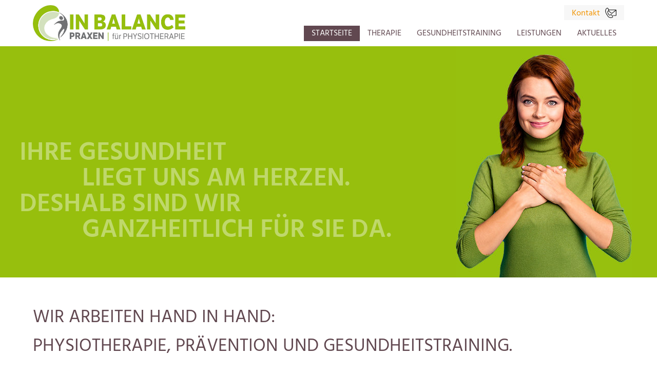

--- FILE ---
content_type: text/html
request_url: https://www.in-balance-praxis.de/
body_size: 8148
content:
<!doctype html>
<html lang="de">
<head>
<meta http-equiv="content-type" content="text/html; charset=UTF-8">
<meta name="viewport" content="width=device-width, user-scalable=no">
<meta name="description" content="Physiotherapie, Lymphdrainage, Rehasport, Krankengymnastik - Tauberbischofsheim, Wertheim, Wittighausen, Großrinderfeld - Main-Tauber-Kreis, Baden Württemberg">
<meta name="robots" content="index,follow">
<meta name="audience" content="alle">
<meta name="og:locale" content="de_DE" />
<meta name="og:type" content="website" />
<meta name="og:title" content="Tauberbischofsheim, Wertheim, Wittighausen, Großrinderfeld - Physiotherapie, Lymphdrainage, Rehasport, Krankengymnastik in Main-Tauber-Kreis, Baden Württemberg" />
<meta name="og:description" content="Physiotherapie, Lymphdrainage, Rehasport, Krankengymnastik - Tauberbischofsheim, Wertheim, Wittighausen, Großrinderfeld - Main-Tauber-Kreis, Baden Württemberg" />
<meta name="og:url" content="https://www.in-balance-praxis.de/" />
<meta name="og:site_name" content="In Balance Praxis für Physiotherapie" />
<meta name="og:image" content="https://www.in-balance-praxis.de/img/Karriere-Ausbildung-Jobs-Tauberbischofsheim-Wertheim-Wittighausen-Grossrinderfeld-750x300.jpg" />
<link rel="icon" href="data:,">
<link type="text/css" rel="stylesheet" href="funky-bits.css?1015">
<link type="text/css" rel="stylesheet" href="funky-bits-x.css?1015">
<title>Tauberbischofsheim, Wertheim, Wittighausen, Großrinderfeld - Physiotherapie, Lymphdrainage, Rehasport, Krankengymnastik in Main-Tauber-Kreis, Baden Württemberg</title>
<script type="text/javascript" language="javascript" src="FunkyBits/FunkyBits.nocache.js?1015"></script>
<style type="text/css">
.NoJs {
	display: none;
}
</style>
<script type="text/javascript">
function checkFileSize(inputField) {
  if(inputField.files[0].size > 5242880){
     alert("Die Datei darf maximal 5MB groß sein.");
     inputField.value = "";
  };
};
</script>
</head>
<body class="Menu MENU-StartMenu HideCookieInfo">
	<iframe src="javascript:''" id="__gwt_historyFrame" tabIndex='-1' style="position: absolute; width: 0; height: 0; border: 0"></iframe>
	<noscript>
		<h1>In Balance Praxis für Physiotherapie Inhaber Thomas Egger</h1>
		<h2 style="text-transform: none;">Herzlich Willkommen auf unserer Homepage</h2>
		<div>
			<p>Grüß Gott und herzlich Willkommen auf der Internetpräsenz, der Praxis für Physiotherapie und Osteopathie In Balance von Thomas Egger in Tauberbischofsheim der Kreisstadt des Main-Tauber-Kreises.</p>
			<p>Auf den nächsten Seiten können Sie sich einen Überblick über unseren Therapiespektrum verschaffen.</p>
			<p>Bei Fragen sind wir gerne für Sie da und freuen uns, dass Sie sich uns und Ihre Gesundheit anvertrauen.</p>
			<p>Ihr Praxis Team In-Balance</p>
		</div>
		<p>Sie erreichen uns aus Bad Mergentheim Igersheim Lauda Königshofen Niederstetten Creglingen Würzburg Hohenlohe Schrozberg Crailsheim Tauberbischofsheim Wertheim Boxberg Ahorn Buchen Osterburken Adelsheim Mosbach Schefflenz Walldürn Hardheim Main-Tauber-Kreis Mulfingen Blaufelden Großrinderfeld Grünsfeld Wittighausen Königheim Hohenlohekreis Neckar-Odenwald-Kreis Landkreis Schwäbisch Hall Weikersheim Assamstadt Krautheim Dörzbach Ravenstein Giebeldstadt Röttingen Bütthard Rosenberg.</p>
		<a href="https://www.nju-konzept.de" title="Hotelmarketing, Grafikdesign, Bettenauslastung, Gästezufriedenheit, Hotelvertrieb, Online-Marketing aus Werl, Nordrhein-Westfalen" class="RightSide"><img src="img/hotelmarketing-grafikdesign-bettenauslastung-gaestezufriedenheit-hotelvertrieb-online-marketing-nadine-lacay-nju-konzept-werl-nordrhein-westfalen.jpg" alt="Hotelmarketing, Grafikdesign, Bettenauslastung, Gästezufriedenheit, Hotelvertrieb, Online-Marketing aus Werl, Nordrhein-Westfalen" title="Hotelmarketing, Grafikdesign, Bettenauslastung, Gästezufriedenheit, Hotelvertrieb, Online-Marketing aus Werl, Nordrhein-Westfalen" style="width: 100%;"></a>
		<p>
			nju konzept | hotelmarketing + grafikdesign<br> Nadine Lacay<br> Westönner Schützenstraße 30<br> 59457 Werl<br> Mobil: <a href="tel:+491709683633">+49 170 968 36 33</a><br>Web: <a href="http://www.nju-konzept.de" title="Hotelmarketing, Grafikdesign, Bettenauslastung, Gästezufriedenheit, Hotelvertrieb, Online-Marketing aus Werl, Nordrhein-Westfalen">www.nju-konzept.de</a>
		</p>
		<p>&quot;nju konzept&quot; Hotelmarketing mit Sitz in Werl (Nordrhein-Westfalen) bietet Ihnen die Komplettlösung für Ihr Privathotel.</p>
		<p>Was mich antreibt? Die Leidenschaft für die Hotellerie. Das Wissen, was es bedeutet, ein gastronomischer Dienstleister zu sein und wie viel Herzblut und Disziplin einem diese Branche abverlangt. Die Herausforderung, Ihre Bekanntheit, Auslastung und Gästezufriedenheit noch weiter zu steigern, selbst wenn Sie als Hotelier schon ganz zufrieden sind. Mein Leistungsspektrum richtet sich an Privathoteliers, die kein eigenes Marketing im Haus haben, oder deren Mitarbeiter damit bereits komplett ausgelastet sind.</p>
		<p>Werbung ist ein fundamentaler Baustein des Marketings, hierbei biete ich Ihnen alles aus einer Hand an: das Werbekonzept und die grafische Umsetzung. Der Bereich Grafikdesign kann auch Branchenübergreifend gebucht werden und richtet sich nicht ausschließlich an Hotels. Unter Referenzen finden sich auch einige Images zum Thema Grafikdesign.</p>
		<p>
			Diese Seite wird nur mit JavaScript korrekt dargestellt. Bitte schalten Sie JavaScript in Ihrem Browser ein! Bei Fragen wenden Sie sich bitte an <a href="https://www.funky-bits.de/" title="Tauberbischofsheim, Wertheim, Wittighausen, Großrinderfeld WebDesign Computer EDV IT Programmierung Software Website Homepage">Funky Bits <img src="img/edv-webdesign-website-homepage-computer-software-hardware-beratung-betreuung-schulung-nachhilfe-ausbildung-programmierung-alternativen-funky-bits-alexander-becker.jpg" alt="Tauberbischofsheim, Wertheim, Wittighausen, Großrinderfeld - EDV Computer Webdesign Software Hardware Beratung Programmierung Alternativen Homepage WebSite Funky Bits" title="Tauberbischofsheim, Wertheim, Wittighausen, Großrinderfeld - EDV Computer Webdesign Software Hardware Beratung Programmierung Alternativen Homepage WebSite Funky Bits"></a>.
		</p>
		<h4 style="margin: 0px; font-weight: normal; font-style: italic;">Funky Bits berät Sie und hilft Ihnen in Tauberbischofsheim, Wertheim, Wittighausen, Großrinderfeld gerne Ihre Fragen rund um IT-, Design-, Hardware-, Computer-, WebSite-, Homepage-, Software-, EDV-, WebDesign-, HTML-, -Beratung, -Betreuung, -Entwicklung, -Erstellung, -Wartung, -Reparatur und -Programmierung zu beantworten und sich für eine richtige Alternative durch Austausch von Ideen und Erfahrungen zu entscheiden.</h4>
		<p>
			<a href="https://www.funky-bits.de" title="Funky Bits berät Sie und hilft Ihnen in Tauberbischofsheim, Wertheim, Wittighausen, Großrinderfeld gerne Ihre Fragen rund um IT-, Design-, Hardware-, Computer-, WebSite-, Homepage-, Software-, EDV-, WebDesign-, HTML-, -Entwicklung, -Erstellung, -Wartung, -Reparatur und -Programmierung zu beantworten und sich für eine richtige Alternative durch Austausch von Ideen und Erfahrungen zu entscheiden.">Funky Bits</a><br> Alexander Becker<br> Bregenzer Straße 8<br> 97980 Bad Mergentheim<br> <span style="display: inline-block; width: 70px;">Telefon:</span> 0 79 31 / 5 17 99 <br> <span style="display: inline-block; width: 70px;">E-Mail:</span> <a href="mailto:info@funky-bits.de">info@funky-bits.de</a>
		</p>
		<p>
			Funky Bits<br>Alexander Becker<br> Bregenzer Straße 8<br> 97980 Bad Mergentheim
		</p>
		<h2>Vertreten durch:</h2>
		<p>
			Herr Alexander Becker<br />
		</p>
		<h2>Kontakt:</h2>
		Telefon: <a href="tel:+49793151799">+49 7931 5 17 99</a><br> E-Mail: <a href="mailto:info@funky-bits.de">info@funky-bits.de</a>
		<p>
			In Balance Praxis für Physiotherapie<br> Inhaber Thomas Egger<br> Pestalozziallee 13-15<br> 97941 Tauberbischofsheim
		</p>
	</noscript>
	<div class="CookieInfo xMENU-Partnerfirmen">
		<div class="content-container-center">
			<div style="text-align: center;">
				<div style="overflow: hidden;">
					<h2>Wir machen uns schick für Sie!</h2>
					<p>
						Anmeldung &amp; Therapie<br>finden im Zeitraum vom 10.05. bis 21.06.2021 (voraussichtlich) hier statt:
					</p>
					<p>
						IN BALANCE PRAXIS<br> Albert-Schweizer-Straße 2a<br> Tauberbischofsheim
					</p>
					<p>Die Praxis befindet sich am Hintereingang/Werkstatt Ford Gehrig.</p>
					<p>Wir freuen uns, Sie bald in den neuen für Sie umgebauten Räumen in der Pestalozziallee 13-15 zu begrüßen!</p>
					<p>
						Herzlichst,<br> Ihr Praxisteam
					</p>
				</div>
				<!--p>Liebe Patienten,</p>
				<h1>WIR SIND WEITER FÜR SIE DA!</h1>
				<p>
					Alle 6 Praxen<br> Tauberbischofsheim,<br> Reicholzheim,<br> Großrinderfeld<br> und Wittighausen<br> sind nach wie vor geöffnet!
				</p>
				<p>Zum gegenseitigen Schutz gelten bei uns höchste Hygienestandards.</p-->
			</div>
			<a href="" class="MenuItem MenuItemWeitereInfo AddClassToBody-HideCookieInfo"><span class="Text">OK</span></a>
		</div>
	</div>
	<div class="struct-header StartMenu">
		<div class="content-container-center" style="height: 100%;">
			<div class="LogoBildMarke xDYNAMIC-Logo">
				<a href="#tauberbischofsheim-wertheim-wittighausen-grossrinderfeld-freudenberg-gruensfeld-kuelsheim-lauda-koenigshofen-werbach-kirchheim-helmstadt.html" class="xMenuItem MENUITEM-Logo xSOURCE-Logo" title=""><img src="img/tauberbischofsheim-physiotherapie-osteopathie-manuelle-therapie-kieferbehandlung-baden-wuerttemberg-main-tauber-kreis-logo.jpg"></a>
			</div>
			<div class="MobileMenuButtonParent">
				<a href="" class="MenuItem MENUITEM-MobileMenuButton"><span></span></a>
			</div>
			<ul class="StartMenuParentZeil1 xFuerDesktop">
				<li class="fadeInRight"><a href="#tauberbischofsheim-baden-wuerttemberg-ansprechpartner-anschrift-adresse-kontaktformular.html" class="xMenuItem StackHeaderKontakt MENUITEM-HeaderKontakt DECO-1" title="Kontakt - Tauberbischofsheim, Wertheim, Wittighausen, Großrinderfeld - Physiotherapie, Lymphdrainage, Rehasport, Krankengymnastik in Main-Tauber-Kreis, Baden Württemberg"><span>Kontakt </span><img src="img/contact-mail-3095583.png"></a></li>
			</ul>
			<ul class="StartMenuParent">
				<li><a href="tauberbischofsheim-wertheim-wittighausen-grossrinderfeld-freudenberg-gruensfeld-kuelsheim-lauda-koenigshofen-werbach-kirchheim-helmstadt.html" class="MenuItem StackHeaderDiskografie MENUITEM-Startseite DECO-1" title="Physiotherapie Praxis Tauberbischofsheim, Wertheim, Wittighausen, Großrinderfeld - Physiotherapie, Lymphdrainage, Rehasport, Krankengymnastik in Main-Tauber-Kreis, Baden Württemberg">Startseite</a></li>
				<li><a href="physiotherapie.html" class="MenuItem StackHeaderDiskografie MENUITEM-Startseite DECO-1" title="Tauberbischofsheim, Wertheim, Wittighausen, Großrinderfeld - Physiotherapie, Lymphdrainage, Rehasport, Krankengymnastik in Main-Tauber-Kreis, Baden Württemberg">Therapie</a></li>
				<li><a href="gesundheitstraining.html" class="MenuItem StackHeaderDiskografie MENUITEM-Startseite DECO-1" title="Tauberbischofsheim, Wertheim, Wittighausen, Großrinderfeld - Physiotherapie, Lymphdrainage, Rehasport, Krankengymnastik in Main-Tauber-Kreis, Baden Württemberg">Gesundheitstraining</a></li>
				<li><a href="tauberbischofsheim-wertheim-wittighausen-grossrinderfeld-freudenberg-gruensfeld-kuelsheim-lauda-koenigshofen-werbach-kirchheim-helmstadt-therapiespektrum.html" class="MenuItem StackHeaderDiskografie MENUITEM-Startseite DECO-1" title="Tauberbischofsheim, Wertheim, Wittighausen, Großrinderfeld - Physiotherapie, Lymphdrainage, Rehasport, Krankengymnastik in Main-Tauber-Kreis, Baden Württemberg">Leistungen</a></li>
				<li><a href="veranstaltungen-news-aktuelles-nachrichten-termine.html" class="MenuItem StackHeaderKontakt MENUITEM-Leistungen DECO-1" title="Aktuelles - Tauberbischofsheim, Wertheim, Wittighausen, Großrinderfeld - Physiotherapie, Lymphdrainage, Rehasport, Krankengymnastik in Main-Tauber-Kreis, Baden Württemberg">Aktuelles</a></li>
				<!--li class="FuerMobil"><a href="termine.html" class="MenuItem StackHeaderKontakt MENUITEM-Termine DECO-1" title="Termine Online Reservierung - Tauberbischofsheim, Wertheim, Wittighausen, Großrinderfeld - Physiotherapie, Lymphdrainage, Rehasport, Krankengymnastik in Main-Tauber-Kreis, Baden Württemberg">Terminevereinbarung online &gt;&gt;</a></li-->
				<!--li><a href="tauberbischofsheim-baden-wuerttemberg-kontakt.html" class="MenuItem StackHeaderKontakt MENUITEM-Kontakt DECO-1" title="Leitung, EDV, Impressum - Kontakt - Tauberbischofsheim, Wertheim, Wittighausen, Großrinderfeld - Physiotherapie, Lymphdrainage, Rehasport, Krankengymnastik in Main-Tauber-Kreis, Baden Württemberg">Kontakt</a></li-->
			</ul>
			<div class="FuerPrint SeitenTitel"><h2>Erstkontakt-Fragebogen</h2></div>
		</div>
	</div>
	<div class="DYNAMIC-StructContent"></div>
	<div class="struct-footer StartMenu" style="clear: both;">
		<div class="content-container-center">
			<div class="FooterNavigation">
				<div style="font-weight: bold; font-size: 16px; margin-bottom: 10px;">Navigation:</div>
				<div>
					<a href="tauberbischofsheim-wertheim-wittighausen-grossrinderfeld-freudenberg-gruensfeld-kuelsheim-lauda-koenigshofen-werbach-kirchheim-helmstadt.html" class="MenuItem MENUITEM-Impressum" title="">Herzlich Willkommen</a>
				</div>
				<div>
					<a href="physiotherapie.html" class="MenuItem MENUITEM-Impressum" title="Tauberbischofsheim, Wertheim, Wittighausen, Großrinderfeld - Physiotherapie, Lymphdrainage, Rehasport, Krankengymnastik in Main-Tauber-Kreis, Baden Württemberg">Therapie</a>
				</div>
				<div>
					<a href="gesundheitstraining.html" class="MenuItem MENUITEM-Impressum" title="Tauberbischofsheim, Wertheim, Wittighausen, Großrinderfeld - Physiotherapie, Lymphdrainage, Rehasport, Krankengymnastik in Main-Tauber-Kreis, Baden Württemberg">Gesundheitstraining</a>
				</div>
				<div>
					<a href="tauberbischofsheim-wertheim-wittighausen-grossrinderfeld-freudenberg-gruensfeld-kuelsheim-lauda-koenigshofen-werbach-kirchheim-helmstadt-therapiespektrum.html" class="MenuItem MENUITEM-Impressum" title="">Leistungen</a>
				</div>
				<div>
					<a href="veranstaltungen-news-aktuelles-nachrichten-termine.html" class="MenuItem MENUITEM-Impressum" title="">Aktuelles</a>
				</div>
				<!--div>
					<a href="termine.html" class="MenuItem MENUITEM-Impressum" title="">Online Termine</a>
				</div-->
				<div>
					<a href="gutscheine-geschenkidee-hochzeitstag-jubilaeum-muttertag-valentinstag-weihnachten-persoenliches-fuer-lieben-menschen-mann-frau-bruder-schwester-freundin-freund-mutter-vater-oma.html" class="MenuItem MENUITEM-Impressum" title="">Gutschein - Geschenkidee</a>
				</div>
				<p></p>
				<div>
					<a href="ausbildung-jobs-karriere-tauberbischofsheim-wertheim-grossrinderfeld-wittighausen.html" class="MenuItem MENUITEM-Impressum" title="">Karriere</a>
				</div>
				<div>
					<a href="aerzte-tauberbischofsheim-wertheim-grossrinderfeld-wittighausen.html" class="MenuItem MENUITEM-Impressum" title="">Für Ärzte</a>
				</div>
			</div>
			<div class="FooterRechtliches">
				<div style="font-weight: bold; font-size: 16px; margin-bottom: 10px;">Rechtliches &amp; Kontakt:</div>
				<div>
					<a href="tauberbischofsheim-baden-wuerttemberg-ansprechpartner-anschrift-adresse-kontaktformular.html" class="MenuItem MENUITEM-Impressum" title="">Kontakt</a>
				</div>
				<!--div>
					<a href="tauberbischofsheim-baden-wuerttemberg-oeffnungszeiten.html" class="MenuItem MENUITEM-Impressum" title="">Öffnungszeiten</a>
				</div-->
				<div>
					<a href="tauberbischofsheim-baden-wuerttemberg-anfahrt.html" class="MenuItem MENUITEM-Impressum" title="">Anfahrt</a>
				</div>
				<div>
					<a href="erstkontakt-fragebogen.html" class="MenuItem MENUITEM-Impressum" title="">Erstkontakt-Fragebogen</a>
				</div>
				<br>
				<div>
					<a href="tauberbischofsheim-baden-wuerttemberg-datenschutz.html" class="MenuItem MENUITEM-Impressum" title="">Datenschutz</a>
				</div>
				<div>
					<a href="tauberbischofsheim-baden-wuerttemberg-haftungsausschluss-disclaimer.html" class="MenuItem MENUITEM-Impressum" title="">Haftungsausschluss</a>
				</div>
				<div>
					<a href="tauberbischofsheim-baden-wuerttemberg-edv-computer-hardware-software-homepage-website-web-design-webdesign-beratung-entwicklung-programmierung-optimierung-support-reparatur-wartung.html" class="MenuItem MENUITEM-Impressum" title="">Layout, Design, Programmierung</a>
				</div>
				<div>
					<a href="tauberbischofsheim-marketing-grafikdesign-hotelmarketing-konzept-marketingkonzeption.html" class="MenuItem MENUITEM-Impressum" title="">Marketingkonzeption</a>
				</div>
				<div>
					<a href="tauberbischofsheim-baden-wuerttemberg-impressum.html" class="MenuItem MENUITEM-Impressum" title="">Impressum</a>
				</div>
				<div class="NoJs">
					<a class="MenuItem" href="erstkontakt-fragebogen.html">Erstkontaktfragebogen</a>
				</div>
			</div>
			<div class="FooterKontakt">
				<div style="font-weight: bold; font-size: 16px; margin-bottom: 10px;">Wir helfen Ihnen gerne:</div>
				<p>
					Standort Tauberbischofsheim<br> <span style="display: inline-block; width: 70px;">Telefon:</span> <a href="tel:+499341600980">+49 9341 60 09 80</a>
				</p>
				<p>
					Standort Großrinderfeld<br> <span style="display: inline-block; width: 70px;">Telefon:</span> <a href="tel:+499349928940">+49 9349 92 89 40</a>
				</p>
				<p>
					Standort Wittighausen<br> <span style="display: inline-block; width: 70px;">Telefon:</span> <a href="tel:+4993479293990">+49 9347 929 39 90</a>
				</p>
				<p>
					Gesundheitszentrum Mensch in Wertheim-Reicholzheim<br> <span style="display: inline-block; width: 70px;">Telefon:</span> <a href="tel:+4993429140055">+49 9342 914 00 55</a>
				</p>
			</div>
			<div class="Impressum" style="clear: both;">
				<div style="float: left;">COPYRIGHT © 2023 In Balance Praxis&nbsp;&nbsp;</div>
			</div>
		</div>
	</div>
	<div class="NoJs">
		<div class="content-container-center MobileTransp">
			<img src="img/tauberbischofsheim-gesundheitstraining-shutterstock-1520541404.jpg" style="position: absolute; top: 25px; right: 0px;" alt="Wertheim Tauberbischofsheim Physiotherapie Krankengymnastik Osteopathie" title="Wertheim Tauberbischofsheim Physiotherapie Krankengymnastik Osteopathie">
		</div>
		<div class="Section Menu MENU-WeitereInformationenMitScrollReset">
			<div class="content-container-center">
				<h1>
					In Tauberbischofsheim und Wertheim arbeiten wir Hand in Hand:<br> Physiotherapie, Prävention und Gesundheitstraining.
				</h1>
				<div class="ZweiSpaltenFliesText">
					<p>Unser Ziel ist es, Operationen zu vermeiden und Ihnen ein umfassendes Gesundheitsnetzwerk zur Verfügung zu stellen. Wir leben einen ganzheitlichen Therapieansatz, der über die klassischen Leistungen der Physiotherapie hinaus geht.</p>
					<p>So bieten wir in Wertheim und Tauberbischofsheim für Ihre Gesundheit auch Osteopathie, ein umfangreiches Präventionsprogramm und ein von ausgebildeteten Physiotherapeuten betreutes Gesundheitstraining an.</p>
					<p>Wir nehmen uns Zeit für Sie!</p>
					<p>Erst nach eingehender Untersuchung erstellen wir einen Behandlungs und/oder Trainingsplan für Sie zusammen, das genau auf Ihre Bedürfnisse in Tauberbischofsheim oder Wertheim abgestimmt ist.</p>
					<!--p>
						<a href="termine.html" class="MenuItem MenuItemRot">&gt; Jetzt Termin vereinbaren</a>
					</p-->
				</div>
			</div>
		</div>
		<div class="Section Menu MENU-WeitereInformationenMitScrollReset StartseitePiktos">
			<div class="PiktoBackground">
				<div class="content-container-center  TwoCols">
					<div class="TwoCols-Col">
						<div class="PiktoParent">
							<div class="PiktoRand">
								<img src="img/pikto-Therapieleistungen.png" class="PiktoTherapie">
							</div>
						</div>
						<div class="MenuItemParent">
							<a href="physiotherapie.html" class="MenuItem" title="Wertheim Tauberbischofsheim Physiotherapie Krankengymnastik Osteopathie">Therapie &gt;</a>
						</div>
					</div>
					<div class="TwoCols-Col">
						<div class="PiktoParent">
							<div class="PiktoRand">
								<img src="img/pikto-Gesundheitstraining.png" class="PiktoTraining">
							</div>
						</div>
						<div class="MenuItemParent">
							<a href="gesundheitstraining.html" class="MenuItem" title="Wertheim Tauberbischofsheim Gesundheitstraining Fitness">Gesundheitstraining &gt;</a>
						</div>
					</div>
				</div>
			</div>
		</div>
		<div class="Section Menu MENU-WeitereInformationen">
			<div class="content-container-center">
				<h1>Wir sind für Sie da: 6x im Main-Tauber-Kreis:</h1>
			</div>
			<div class="content-container-center Standorte">
				<div class="TwoCols-Col">
					<img src="img/physiotherapie-tauberbischofsheim-wertheim-wittighausen-grossrinderfeld-heilpraktiker-main-tauber-kreis.jpg" style="width: 100%; margin-bottom: 30px;" alt="Wertheim Tauberbischofsheim Physiotherapie Krankengymnastik Osteopathie" title="Wertheim Tauberbischofsheim Physiotherapie Krankengymnastik Osteopathie">
				</div>
				<div class="TwoCols-Col">
					<div class="StandortV2Einzel">
						<div class="Standort-Pikto">
							<img src="img/Standort-Pikto.png">
						</div>
						<h2>Tauberbischofsheim 3x</h2>
						<div class="DYNAMIC-StandortEinzelTauberbischofsheim StandortKurz">
							<h3>
								In Balance Tauberbischofsheim<span>Pestalozziallee 13-15 </span>
							</h3>
							<a href="tauberbischofsheim-wertheim-wittighausen-grossrinderfeld-freudenberg-gruensfeld-kuelsheim-lauda-koenigshofen-werbach-kirchheim-helmstadt/Tauberbischofsheim-Physiotherapie-Lymphdrainage-Osteopathie-Krankengymnastik.html" class="MenuItem MenuItemImFliesText" title="Wertheim Tauberbischofsheim Physiotherapie Krankengymnastik Osteopathie">&gt; mehr Informationen</a>
						</div>
						<div class="DYNAMIC-StandortEinzelTauberbischofsheim2 StandortKurz">
							<h3>
								In Balance Tauberbischofsheim<span>Albert-Schweitzer-Str. 2a </span>
							</h3>
							<a href="tauberbischofsheim-wertheim-wittighausen-grossrinderfeld-freudenberg-gruensfeld-kuelsheim-lauda-koenigshofen-werbach-kirchheim-helmstadt/Tauberbischofsheim-Physiotherapie-Lymphdrainage-Osteopathie-Krankengymnastik-2.html" class="MenuItem MenuItemImFliesText" title="Wertheim Tauberbischofsheim Physiotherapie Krankengymnastik Osteopathie">&gt; mehr Informationen</a>
						</div>
						<div class="DYNAMIC-StandortEinzelTauberbischofsheim3 StandortKurz">
							<h3>
								In Balance Gesundheitstraining<span>Franken-Passage 3 </span>
							</h3>
							<a href="tauberbischofsheim-wertheim-wittighausen-grossrinderfeld-freudenberg-gruensfeld-kuelsheim-lauda-koenigshofen-werbach-kirchheim-helmstadt/Tauberbischofsheim-Gesundheitstraining-Physiotherapie-Lymphdrainage-Osteopathie-Krankengymnastik.html" class="MenuItem MenuItemImFliesText" title="Wertheim Tauberbischofsheim Physiotherapie Krankengymnastik Osteopathie">&gt; mehr Informationen</a>
						</div>
					</div>
					<div class="StandortV2Einzel">
						<div class="Standort-Pikto">
							<img src="img/Standort-Pikto.png">
						</div>
						<h2>Großrinderfeld</h2>
						<div class="DYNAMIC-StandortEinzelGrossrinderfeld">
							<h3>Standort In Balance Großrinderfeld</h3>
							<a href="tauberbischofsheim-wertheim-wittighausen-grossrinderfeld-freudenberg-gruensfeld-kuelsheim-lauda-koenigshofen-werbach-kirchheim-helmstadt/Grossrinderfeld-Physiotherapie-Lymphdrainage-Osteopathie-Krankengymnastik.html" class="MenuItem MenuItemImFliesText" title="Wertheim Tauberbischofsheim Physiotherapie Krankengymnastik Osteopathie">&gt; mehr Informationen</a>
						</div>
					</div>
					<div class="StandortV2Einzel">
						<div class="Standort-Pikto">
							<img src="img/Standort-Pikto.png">
						</div>
						<h2>Wittighausen</h2>
						<div class="DYNAMIC-StandortEinzelWittighausen">
							<h3>Standort In Balance Wittighausen</h3>
							<a href="tauberbischofsheim-wertheim-wittighausen-grossrinderfeld-freudenberg-gruensfeld-kuelsheim-lauda-koenigshofen-werbach-kirchheim-helmstadt/Wittighausen-Physiotherapie-Lymphdrainage-Osteopathie-Krankengymnastik.html" class="MenuItem MenuItemImFliesText" title="Wertheim Tauberbischofsheim Physiotherapie Krankengymnastik Osteopathie">&gt; mehr Informationen</a>
						</div>
					</div>
					<div class="StandortV2Einzel">
						<div class="Standort-Pikto">
							<img src="img/Standort-Pikto.png">
						</div>
						<h2>Wertheim-Reicholzheim</h2>
						<div class="DYNAMIC-StandortEinzelReicholzheim">
							<h3>Gesundheitszentrum Mensch</h3>
							<a href="tauberbischofsheim-wertheim-wittighausen-grossrinderfeld-freudenberg-gruensfeld-kuelsheim-lauda-koenigshofen-werbach-kirchheim-helmstadt/Wertheim-Physiotherapie-Lymphdrainage-Osteopathie-Krankengymnastik-Reicholzheim.html" class="MenuItem MenuItemImFliesText" title="Wertheim Tauberbischofsheim Physiotherapie Krankengymnastik Osteopathie">&gt; mehr Informationen</a>
						</div>
					</div>
				</div>
			</div>
		</div>
		<div class="Section Menu MENU-WeitereInformationenMitScrollReset">
			<div class="content-container-center">
				<h1>Karriere, Jobs, Ausbildung, Fortbildungen in Wertheim und Tauberbischofsheim</h1>
				<div style="text-align: center;">
					<img src="img/Karriere-Ausbildung-Jobs-Tauberbischofsheim-Wertheim-Wittighausen-Grossrinderfeld-750x300.jpg" style="max-width: 100%;" alt="Wertheim Tauberbischofsheim Jobs Ausbildung Stellenangebote Stellenanzeige Physiotherapie Krankengymnastik Osteopathie" title="Wertheim Tauberbischofsheim Jobs Ausbildung Stellenangebote Stellenanzeige Physiotherapie Krankengymnastik Osteopathie">
				</div>
				<p></p>
				<h3 style="font-weight: bold;">Eine/n gute/n Kollegin/en zu finden ist nicht leicht!</h3>
				<p>Aus diesem Grund sind wir immer auf der Suche nach guten Mitarbeitern. Also, traue dich und melde dich bei uns! Wir freuen uns schon jetzt auf deine Bewerbung!</p>
				<p>
					<a href="ausbildung-jobs-karriere-tauberbischofsheim-wertheim-grossrinderfeld-wittighausen.html" class="MenuItem MenuItemImFliesText" title="Wertheim Tauberbischofsheim Physiotherapie Krankengymnastik Osteopathie">&gt; mehr Informationen</a>
				</p>
			</div>
		</div>
		<div class="Section Menu MENU-WeitereInformationenMitScrollReset">
			<div class="content-container-center">
				<h1>Gutscheine - Geschenkidee</h1>
				<img src="img/[base64].jpg" class="LeftSide">
				<div style="overflow: hidden;">
					<h3 style="font-weight: bold;">Geschenkidee in Tauberbischofsheim, Wertheim, Wittighausen oder Großrinderfeld ein Besuch in unserer Praxis für Physiotherapie zum Geburtstag, Hochzeitstag, Jubiläum, Muttertag, Valentinstag, Weihnachten.</h3>
					<p>Sie suchen ein ganz persönliches Geschenk für einen lieben Menschen? Wie wäre es mit einem Gutschein für einen Besuch in unserer Praxis für Physiotherapie in Tauberbischofsheim, Wertheim, Wittighausen oder Großrinderfeld? Ob für Mann oder Frau, Bruder oder Schwester, Sohn oder Tochter, Enkel oder Enkelin, Freundin, Freund, Mutter, Vater, Oma – mit einem Gutschein bei uns liegen Sie immer goldrichtig.</p>
					<p>
						<a href="gutscheine-geschenkidee-hochzeitstag-jubilaeum-muttertag-valentinstag-weihnachten-persoenliches-fuer-lieben-menschen-mann-frau-bruder-schwester-freundin-freund-mutter-vater-oma.html" class="MenuItem MenuItemImFliesText">&gt; zur Bestellung</a>
					</p>
				</div>
			</div>
		</div>
		<div class="Section3 Menu MENU-WeitereInformationen">
			<div class="content-container-center">
				<h1>Wir machen Sie fit - ein starkes Netzwerk für Ihre Gesundheit In Wertheim, Tauberbischofsheim, Main-Tauber-Kreis und Umgebung</h1>
				<p>Hier finden Sie wichtige Informationen zu unseren Qualifikationen, Kooperationspartnern und interssante Links zu gesundheitlichen Themen. Wir halten Sie auf dem Laufenden - für Ihre Gesundheit!</p>
			</div>
			<div class="content-container-center" style="padding-left: 0px; padding-right: 0px;">
				<div class="LinksCell ExterneLinks2">
					<div style="text-align: center;">
						<img src="img/netzwerk-gesundheit-information-ausbildung.png">
						<h3>Aus- und Weiterbildung</h3>
					</div>
					<p>an diesen Instituten wurden fachliche Zusatz-Qualifikationen erworben:</p>
					<a href="tauberbischofsheim-wertheim-wittighausen-grossrinderfeld-freudenberg-gruensfeld-kuelsheim-lauda-koenigshofen-werbach-kirchheim-helmstadt/Wien-European-Fascial-Distortion-Model-Association-EFDMA-1010-Oesterreich-fdm-europe-com.html" class="MenuItem" title="Wien, European Fascial Distortion Model Association (EFDMA)">European Fascial Distortion Model Association</a>
					<div class="DYNAMIC-ExterneLinksFDMEurope"></div>
					<a href="tauberbischofsheim-wertheim-wittighausen-grossrinderfeld-freudenberg-gruensfeld-kuelsheim-lauda-koenigshofen-werbach-kirchheim-helmstadt/Haltern-am-See-Typaldos-Akademie-Weiterbildung-im-Fasziendistorsionsmodell-FDM-nach-Stephen-Typaldos-D-O-45721-Deutschland-typaldos-akademie-de.html" class="MenuItem" title="Haltern am See, Typaldos Akademie">Typaldos Akademie</a>
					<div class="DYNAMIC-ExterneLinksTypaldos"></div>
					<a href="tauberbischofsheim-wertheim-wittighausen-grossrinderfeld-freudenberg-gruensfeld-kuelsheim-lauda-koenigshofen-werbach-kirchheim-helmstadt/Hannover-CRANIOConcept-Curriculum-zur-Diagnostik-und-Therapie-der-Craniomandibulaeren-Dysfunktion-30177-Deutschland-cranioconcept-de.html" class="MenuItem" title="Hannover, CRANIOconcept®">CRANIOconcept®</a>
					<div class="DYNAMIC-ExterneLinksCranio"></div>
					<a href="tauberbischofsheim-wertheim-wittighausen-grossrinderfeld-freudenberg-gruensfeld-kuelsheim-lauda-koenigshofen-werbach-kirchheim-helmstadt/Nagold-AVT-College-fuer-Osteopathische-Medizin-72202-Deutschland-avt-osteopathie-de.html" class="MenuItem" title="Nagold, AVT-College für Osteopathische Medizin">AVT-College für Osteopathische Medizin</a>
					<div class="DYNAMIC-ExterneLinksAVT"></div>
					<a href="tauberbischofsheim-wertheim-wittighausen-grossrinderfeld-freudenberg-gruensfeld-kuelsheim-lauda-koenigshofen-werbach-kirchheim-helmstadt/Muenster-Osteopathie-Ausbildung-DAOM-Deutsche-Akademie-fuer-Osteopathische-Medizin-eV-48149-Deutschland-daom-de.html" class="MenuItem" title="Münster, Osteopathie Ausbildung: DAOM Deutsche Akademie für Osteopathische Medizin e.V.">Osteopathie Ausbildung: DAOM Deutsche Akademie für Osteopathische Medizin e.V.</a>
					<div class="DYNAMIC-ExterneLinksDAOM"></div>
					<a href="tauberbischofsheim-wertheim-wittighausen-grossrinderfeld-freudenberg-gruensfeld-kuelsheim-lauda-koenigshofen-werbach-kirchheim-helmstadt/IAO-International-Academy-of-Osteopathy-Moderne-Wissenschaftliche-Ausbildung-Osteopathie-iao-eu.html" class="MenuItem" title="IAO - The International Academy of Osteopathy - Moderne &amp; wissenschaftliche Ausbildung in Osteopathie">Osteopathie Ausbildung: IAO - The International Academy of Osteopathy</a>
					<div class="DYNAMIC-ExterneLinksIAO"></div>
				</div>
				<div class="LinksCell ExterneLinks2">
					<div style="text-align: center;">
						<img src="img/netzwerk-gesundheit-information-partner.png">
						<h3>Geschäftspartner</h3>
					</div>
					<p>von diesen Händlern beziehen wir spezifische therapeutische Geräte:</p>
					<a href="tauberbischofsheim-wertheim-wittighausen-grossrinderfeld-freudenberg-gruensfeld-kuelsheim-lauda-koenigshofen-werbach-kirchheim-helmstadt/Winnweiler-EPL-Medizintechnische-Produktionsgesellschaft-67722-Deutschland-epl-de.html" class="MenuItem" title="Winnweiler, EPL Medizintechnische Produktionsgesellschaft mbH">EPL Medizintechnische Produktionsgesellschaft mbH</a>
					<div class="DYNAMIC-ExterneLinksEPL"></div>
					<a href="tauberbischofsheim-wertheim-wittighausen-grossrinderfeld-freudenberg-gruensfeld-kuelsheim-lauda-koenigshofen-werbach-kirchheim-helmstadt/Igersheim-HEBRU-THERAPIEGERAETE-97999-Deutschland-hebru-com.html" class="MenuItem" title="Igersheim, HEBRU-THERAPIEGERÄTE GmbH">HEBRU-THERAPIEGERÄTE GmbH</a>
					<div class="DYNAMIC-ExterneLinksHebru"></div>
					<a href="tauberbischofsheim-wertheim-wittighausen-grossrinderfeld-freudenberg-gruensfeld-kuelsheim-lauda-koenigshofen-werbach-kirchheim-helmstadt/Unterschleissheim-Fitnessprodukte-85716-Deutschland-lifefitness-de.html" class="MenuItem" title="Unterschleißheim, Fitnessprodukte">Life Fitness</a>
					<div class="DYNAMIC-ExterneLifeFitness"></div>
				</div>
				<div class="LinksCell ExterneLinks2">
					<div style="text-align: center;">
						<img src="img/netzwerk-gesundheit-information-links.png">
						<h3>Interessante Links</h3>
					</div>
					<p>rund um die Themen Gesundheit / Bewegung / Schmerzen:</p>
					<a href="tauberbischofsheim-wertheim-wittighausen-grossrinderfeld-freudenberg-gruensfeld-kuelsheim-lauda-koenigshofen-werbach-kirchheim-helmstadt/Oberursel-Deutsche-Gesellschaft-fuer-Schmerzmedizin-e-V-61440-Deutschland-dgschmerzmedizin-de.html" class="MenuItem" title="Oberursel, Deutsche Gesellschaft für Schmerzmedizin e.V.">Deutsche Gesellschaft für Schmerzmedizin e.V.</a>
					<div class="DYNAMIC-ExterneLinksSchmerzMedizin"></div>
					<a href="tauberbischofsheim-wertheim-wittighausen-grossrinderfeld-freudenberg-gruensfeld-kuelsheim-lauda-koenigshofen-werbach-kirchheim-helmstadt/Muenchen-Gesellschaft-fuer-Haltungsforschung-und-Bewegungsforschung-e-V-80802-Deutschland-ghbf-de.html" class="MenuItem" title="München, Die Gesellschaft für Haltungs- und Bewegungsforschung e.V.">Die Gesellschaft für Haltungs- und Bewegungsforschung e.V.</a>
					<div class="DYNAMIC-ExterneLinksHaltungBewegung"></div>
				</div>
				<div class="LinksCell ExterneLinks2">
					<div style="text-align: center;">
						<img src="img/netzwerk-gesundheit-information-kooperation.png">
						<h3>Kooperationen</h3>
					</div>
					<p>mit diesen Praxen / Einrichtungen arbeiten wir regelmäßig zusammen:</p>
					<a href="tauberbischofsheim-wertheim-wittighausen-grossrinderfeld-freudenberg-gruensfeld-kuelsheim-lauda-koenigshofen-werbach-kirchheim-helmstadt/Wallduern-Einrichtungshaus-Kuechen-Kuechenspezialist-Moebelhaus-74731-Deutschland-wohnfitz-de.html" class="MenuItem" title="Walldürn - Einrichtungshaus, Küchen, Küchenspezialist, Möbelhaus in 74731 Walldürn">Wohnfitz</a>
					<div class="DYNAMIC-ExterneLinksWohnFitz"></div>
					<a href="tauberbischofsheim-wertheim-wittighausen-grossrinderfeld-freudenberg-gruensfeld-kuelsheim-lauda-koenigshofen-werbach-kirchheim-helmstadt/Bad-Mergentheim-Physiotherapie-Schule-Fortbildung-Weiterbildung-97980-Deutschland-sanitas-tauberfranken-de.html" class="MenuItem" title="Bad Mergentheim - Physiotherapieschule in 97980 Bad Mergentheim">Sanitas Fachschule für Physiotherapie</a>
					<div class="DYNAMIC-ExterneLinksSanitas"></div>
					<a href="tauberbischofsheim-wertheim-wittighausen-grossrinderfeld-freudenberg-gruensfeld-kuelsheim-lauda-koenigshofen-werbach-kirchheim-helmstadt/Tauberbischofsheim-Deutschland-crafta-org.html" class="MenuItem" title="CRAFTA®">CRAFTA®</a>
					<div class="DYNAMIC-ExterneCrafta"></div>
					<a href="tauberbischofsheim-wertheim-wittighausen-grossrinderfeld-freudenberg-gruensfeld-kuelsheim-lauda-koenigshofen-werbach-kirchheim-helmstadt/Ehringshausen-Medizintechnik-35630-Deutschland-schwa-medico-de.html" class="MenuItem" title="Ehringshausen - Medizintechnik in 35630 Ehringshausen">schwa-medico Medizintechnik</a>
					<div class="DYNAMIC-ExterneLinksSchwaMedico"></div>
					<a href="tauberbischofsheim-wertheim-wittighausen-grossrinderfeld-freudenberg-gruensfeld-kuelsheim-lauda-koenigshofen-werbach-kirchheim-helmstadt/Hungen-Medizintechnik-35410-Deutschland-vitaltuning-com.html" class="MenuItem" title="Hungen - Medizintechnik in 35410 Hungen">Vitaltuning</a>
					<div class="DYNAMIC-ExterneLinksVitalTuning"></div>
					<!--a href="tauberbischofsheim-wertheim-wittighausen-grossrinderfeld-freudenberg-gruensfeld-kuelsheim-lauda-koenigshofen-werbach-kirchheim-helmstadt/Kuelsheim-Weberei-Pahl-Outlet-Kompetenzzentrum-Gesunder-Schlaf-97900-Deutschland-weberei-pahl-de.html" class="MenuItem" title="Kompetenzzentrum Gesunder Schlaf, Weber Pahl Outlet in 97900 Külsheim">Kompetenzzentrum Gesunder Schlaf</a>
					<div class="DYNAMIC-ExterneLinksWebereiPahl"></div-->
					<a href="tauberbischofsheim-wertheim-wittighausen-grossrinderfeld-freudenberg-gruensfeld-kuelsheim-lauda-koenigshofen-werbach-kirchheim-helmstadt/Werbach-Werbachhausen-Praxis-fuer-Ergotherapie-Eva-Maria-Vial-Team-97956-Deutschland-ergopraxisvial-de.html" class="MenuItem" title="Werbach - Praxis für Ergotherapie, Eva-Maria Vial &amp; Team, in 97956 Werbachhausen">Praxis für Ergotherapie, Eva-Maria Vial &amp; Team</a>
					<div class="DYNAMIC-ExterneLinksEvaMariaVial"></div>
					<a href="tauberbischofsheim-wertheim-wittighausen-grossrinderfeld-freudenberg-gruensfeld-kuelsheim-lauda-koenigshofen-werbach-kirchheim-helmstadt/Erkrath-CMD-Dachverband-e-V-Craniomandibulaeren-Dysfunktion-40699-Deutschland-cmd-dachverband-de.html" class="MenuItem" title="Ekrath, CMD-Dachverband e.V. [Craniomandibulären Dysfunktion]">CMD-Dachverband e.V. [Craniomandibulären Dysfunktion]</a>
					<div class="DYNAMIC-ExterneLinksCMD"></div>
					<a href="tauberbischofsheim-wertheim-wittighausen-grossrinderfeld-freudenberg-gruensfeld-kuelsheim-lauda-koenigshofen-werbach-kirchheim-helmstadt/Berlin-Deutsches-Netzwerk-Evidenzbasierte-Medizin-e-V-14057-Deutschland-ebm-netzwerk-de.html" class="MenuItem" title="Berlin, Deutsches Netzwerk Evidenzbasierte Medizin e.V.">Deutsches Netzwerk Evidenzbasierte Medizin e.V.</a>
					<div class="DYNAMIC-ExterneLinksEBM"></div>
					<a href="tauberbischofsheim-wertheim-wittighausen-grossrinderfeld-freudenberg-gruensfeld-kuelsheim-lauda-koenigshofen-werbach-kirchheim-helmstadt/Tauberbischofsheim-Spruchreif-Logopaedie-Sprachstoerung-Sprechstoerung-Stimmstoerung-Schluckstoerung-Behandlung-Praxisgemeinschaft-97941-Deutschland-praxis-spruchreif-de.html" class="MenuItem" title="Tauberbischofsheim, Logopädische Praxisgemeinschaft Spruchreif">Logopädische Praxisgemeinschaft Spruchreif</a>
					<div class="DYNAMIC-ExterneLinksSpruchreif"></div>
					<a href="tauberbischofsheim-wertheim-wittighausen-grossrinderfeld-freudenberg-gruensfeld-kuelsheim-lauda-koenigshofen-werbach-kirchheim-helmstadt/Tauberbischofsheim-Wertheim-Ergotherapie-Logopaedie-Thomas-Krude.html" class="MenuItem" title="Tauberbischofsheim und Wertheim, Praxen Thomas Krude für Ergotherapie und Logopädie">Praxen Thomas Krude für Ergotherapie und Logopädie in Wertheim und Tauberbischofsheim</a>
					<div class="DYNAMIC-ExterneLinksThomasKrude"></div>
					<!-- a href="tauberbischofsheim-wertheim-wittighausen-grossrinderfeld-freudenberg-gruensfeld-kuelsheim-lauda-koenigshofen-werbach-kirchheim-helmstadt/Hall-in-Tirol-UMIT-Private-Universitaet-Gesundheitswissenschaft-Medizinische-Informatik-Technik-6060-Oesterreich-umit-at.html" class="MenuItem" title="Hall in Tirol, Ausbildungszentrum, Eurapa-Akademie für Physiotherapie">UMIT - Private Universität für Gesundheitswissenschaften, Medizinische Informatik und Technik GmbH</a>
					<div class="DYNAMIC-ExterneLinksUmit"></div-->
				</div>
			</div>
		</div>
	</div>
</body>
</html>

--- FILE ---
content_type: text/html
request_url: https://www.in-balance-praxis.de/tauberbischofsheim-wertheim-wittighausen-grossrinderfeld-freudenberg-gruensfeld-kuelsheim-lauda-koenigshofen-werbach-kirchheim-helmstadt.html?1665654575423
body_size: 6635
content:
<html>
<head>
<meta http-equiv="content-type" content="text/html; charset=UTF-8">
<meta name="language" content="de">
<meta name="description" content="Physiotherapie, Lymphdrainage, Rehasport, Krankengymnastik - Tauberbischofsheim, Wertheim, Wittighausen, Großrinderfeld - Main-Tauber-Kreis, Baden Württemberg">
<meta name="robots" content="index,follow">
<meta name="audience" content="alle">
<title>Tauberbischofsheim, Wertheim, Wittighausen, Großrinderfeld - Physiotherapie, Lymphdrainage, Rehasport, Krankengymnastik in Main-Tauber-Kreis, Baden Württemberg</title>
</head>
<body>
	<h1 class="TITLE">Tauberbischofsheim, Wertheim, Wittighausen, Großrinderfeld - Physiotherapie, Lymphdrainage, Rehasport, Krankengymnastik in Main-Tauber-Kreis, Baden Württemberg</h1>
	<div class="SOURCE-StructContent VolumeContainer-Startseite VolumeContainer-StartseiteWirklich">
		<div style="position: relative;" class="Menu MENU-WeitereInformationenMitScrollReset">
			<div style="position: relative; height: 450px; background-color: #97bf0d;">
				<div class="content-container-center MobileTransp">
					<!--img src="img/Tauberbischofsheim-Physiotherapie-Krankengymnastik-Startseite-1025275636.png" style="position: absolute; right: 0px;" alt="Tauberbischofsheim - Krankengymnastik, Physiotherapie, Rehasport" title="Tauberbischofsheim - Krankengymnastik, Physiotherapie, Rehasport"-->
					<!--img src="img/tauberbischofsheim-gesundheitstraining-shutterstock-1520541404.jpg" style="position: absolute; top: 25px; right: 0px;" alt="Gesundheitstraining Tauberbischofsheim" title="Gesundheitstraining Tauberbischofsheim"-->
					<img src="img/tauberbischofsheim-physiothetapie-shutterstock-1611404122.jpg" style="position: absolute; right: 0px;" alt="Gesundheitstraining Tauberbischofsheim" title="Gesundheitstraining Tauberbischofsheim">
				</div>
			</div>
			<div class="cameraContents">
				<div class="cameraContent cameracurrent" style="display: block;">
					<div class="camera_caption">
						<div class="content-container-center" style="height: 100%;">
							<div class="camera_caption_block">
								<h2 class="fadeInLeft TextGroesser">Ihre Gesundheit</h2>
								<br>
								<h2 class="fadeInRight TextGroesser">liegt uns am Herzen.</h2>
								<br>
								<h2 class="fadeInLeft TextGroesser">Deshalb sind wir</h2>
								<br>
								<h2 class="fadeInRight TextGroesser">ganzheitlich für Sie da.</h2>
								<!--br> <br> <a href="termine.html" class="MenuItem SliderMenuItem">jetzt Termin vereinbaren &gt;</a-->
								<!--h1 class="fadeInLeft TextGroesser">Wir suchen Verstärkung!</h1>
								<br>
								<h2 class="fadeInRight">&nbsp;</h2-->
								<!--h2 class="fadeInRight TextGroesser">Fachliche Leitung Praxis <b style="font-size: 26px;">(m/w/d)</b> &amp;</h2>
								<br-->
								<!--h2 class="fadeInRight TextGroesser">Physiotherapeut B.Sc. <b style="font-size: 26px;">(m/w/d)</b></h2>
								<br> <br> <br> <br> <br> <br> <a href="veranstaltungen-news-aktuelles-nachrichten-termine/Tauberbischofsheim-Wir-suchen-dich-Physiotherapeut-B.Sc-m-w-d-97941-04-August-2021.html" class="MenuItem SliderMenuItem">jetzt informieren &gt;</a-->
								<!--h1 class="fadeInLeft TextGroesser">KLIMATISIERT &amp; NEU:</h1>
								<br>
								<h2 class="fadeInRight">&nbsp;</h2>
								<br>
								<h2 class="fadeInLeft xTextGroesser">DIE PRAXIS IM 3. OG DER PESTALOZZIALLEE IN TBB IST</h2>
								<br>
								<h2 class="fadeInRight">UMGEZOGEN IN DIE ALBERT-SCHWEITZER-STRASSE 2A.</h2>
								<br>
								<h2 class="fadeInLeft xTextGroesser" style="color: #000000;">DIE PRAXIS IM EG DER PESTALOZZIALLEE BLEIBT!</h2>
								<br> <br> <a href="veranstaltungen-news-aktuelles-nachrichten-termine/Tauberbischofsheim-Neue-klimatisierte-Raeume-noch-mehr-Flaeche-97941-10-August-2020.html" class="MenuItem SliderMenuItem">jetzt informieren &gt;</a-->
								<!--h1 class="fadeInLeft TextGroesser">Neu!</h1>
								<br>
								<h2 class="fadeInRight">unser In Balance</h2>
								<br>
								<h2 class="fadeInLeft TextGroesser">Gesundheitstraining</h2>
								<br>
								<h2 class="fadeInRight">in der Franken-Passage 3 in TBB</h2>
								<br> <br> <a href="tauberbischofsheim-wertheim-wittighausen-grossrinderfeld-freudenberg-gruensfeld-kuelsheim-lauda-koenigshofen-werbach-kirchheim-helmstadt-therapiespektrum/Gesundheitszirkel-Zirkeltraining-Fitness-Ausdauer.html" class="MenuItem SliderMenuItem">jetzt informieren &gt;</a-->
							</div>
						</div>
					</div>
				</div>
			</div>
		</div>
		<div class="Section Menu MENU-WeitereInformationenMitScrollReset">
			<div class="content-container-center">
				<h1>
					Wir arbeiten Hand in Hand:<br> Physiotherapie, Prävention und Gesundheitstraining.
				</h1>
				<div class="ZweiSpaltenFliesText">
					<p>Unser Ziel ist es, Operationen zu vermeiden und Ihnen ein umfassendes Gesundheitsnetzwerk zur Verfügung zu stellen. Wir leben einen ganzheitlichen Therapieansatz, der über die klassischen Leistungen der Physiotherapie hinaus geht.</p>
					<p>So bieten wir für Ihre Gesundheit auch Osteopathie, ein umfangreiches Präventionsprogramm und ein von ausgebildeteten Physiotherapeuten betreutes Gesundheitstraining an.</p>
					<p>Wir nehmen uns Zeit für Sie!</p>
					<p>Erst nach eingehender Untersuchung erstellen wir einen Behandlungs und/oder Trainingsplan für Sie zusammen, das genau auf Ihre Bedürfnisse abgestimmt ist.</p>
					<!--p>
						<a href="termine.html" class="MenuItem MenuItemRot">&gt; Jetzt Termin vereinbaren</a>
					</p-->
				</div>
			</div>
		</div>
		<div class="Section Menu MENU-WeitereInformationenMitScrollReset StartseitePiktos">
			<div class="PiktoBackground">
				<div class="content-container-center  TwoCols">
					<div class="TwoCols-Col">
						<div class="PiktoParent">
							<div class="PiktoRand">
								<img src="img/pikto-Therapieleistungen.png" class="PiktoTherapie">
							</div>
						</div>
						<div class="MenuItemParent">
							<a href="physiotherapie.html" class="MenuItem">Therapie &gt;</a>
						</div>
					</div>
					<div class="TwoCols-Col">
						<div class="PiktoParent">
							<div class="PiktoRand">
								<img src="img/pikto-Gesundheitstraining.png" class="PiktoTraining">
							</div>
						</div>
						<div class="MenuItemParent">
							<a href="gesundheitstraining.html" class="MenuItem">Gesundheitstraining &gt;</a>
						</div>
					</div>
				</div>
			</div>
		</div>
		<div class="Section Menu MENU-WeitereInformationen">
			<div class="content-container-center">
				<h1>Wir sind für Sie da: 6x im Main-Tauber-Kreis:</h1>
			</div>
			<div class="content-container-center Standorte">
				<div class="TwoCols-Col">
					<img src="img/physiotherapie-tauberbischofsheim-wertheim-wittighausen-grossrinderfeld-heilpraktiker-main-tauber-kreis.jpg" style="width: 100%; margin-bottom: 30px;">
				</div>
				<div class="TwoCols-Col">
					<div class="StandortV2Einzel">
						<div class="Standort-Pikto">
							<img src="img/Standort-Pikto.png">
						</div>
						<h2>Tauberbischofsheim 3x</h2>
						<div class="DYNAMIC-StandortEinzelTauberbischofsheim StandortKurz">
							<h3>
								In Balance Tauberbischofsheim<span>Pestalozziallee 13-15 </span>
							</h3>
							<a href="tauberbischofsheim-wertheim-wittighausen-grossrinderfeld-freudenberg-gruensfeld-kuelsheim-lauda-koenigshofen-werbach-kirchheim-helmstadt/Tauberbischofsheim-Physiotherapie-Lymphdrainage-Osteopathie-Krankengymnastik.html" class="MenuItem MenuItemImFliesText">&gt; mehr Informationen</a>
						</div>
						<div class="DYNAMIC-StandortEinzelTauberbischofsheim2 StandortKurz">
							<h3>
								In Balance Tauberbischofsheim<span>Albert-Schweitzer-Str. 2a </span>
							</h3>
							<a href="tauberbischofsheim-wertheim-wittighausen-grossrinderfeld-freudenberg-gruensfeld-kuelsheim-lauda-koenigshofen-werbach-kirchheim-helmstadt/Tauberbischofsheim-Physiotherapie-Lymphdrainage-Osteopathie-Krankengymnastik-2.html" class="MenuItem MenuItemImFliesText">&gt; mehr Informationen</a>
						</div>
						<div class="DYNAMIC-StandortEinzelTauberbischofsheim3 StandortKurz">
							<h3>
								In Balance Gesundheitstraining<span>Franken-Passage 3 </span>
							</h3>
							<a href="tauberbischofsheim-wertheim-wittighausen-grossrinderfeld-freudenberg-gruensfeld-kuelsheim-lauda-koenigshofen-werbach-kirchheim-helmstadt/Tauberbischofsheim-Gesundheitstraining-Physiotherapie-Lymphdrainage-Osteopathie-Krankengymnastik.html" class="MenuItem MenuItemImFliesText">&gt; mehr Informationen</a>
						</div>
					</div>
					<div class="StandortV2Einzel">
						<div class="Standort-Pikto">
							<img src="img/Standort-Pikto.png">
						</div>
						<h2>Großrinderfeld</h2>
						<div class="DYNAMIC-StandortEinzelGrossrinderfeld">
							<h3>In Balance Großrinderfeld</h3>
							<a href="tauberbischofsheim-wertheim-wittighausen-grossrinderfeld-freudenberg-gruensfeld-kuelsheim-lauda-koenigshofen-werbach-kirchheim-helmstadt/Grossrinderfeld-Physiotherapie-Lymphdrainage-Osteopathie-Krankengymnastik.html" class="MenuItem MenuItemImFliesText">&gt; mehr Informationen</a>
						</div>
					</div>
					<div class="StandortV2Einzel">
						<div class="Standort-Pikto">
							<img src="img/Standort-Pikto.png">
						</div>
						<h2>Wittighausen</h2>
						<div class="DYNAMIC-StandortEinzelWittighausen">
							<h3>In Balance Wittighausen</h3>
							<a href="tauberbischofsheim-wertheim-wittighausen-grossrinderfeld-freudenberg-gruensfeld-kuelsheim-lauda-koenigshofen-werbach-kirchheim-helmstadt/Wittighausen-Physiotherapie-Lymphdrainage-Osteopathie-Krankengymnastik.html" class="MenuItem MenuItemImFliesText">&gt; mehr Informationen</a>
						</div>
					</div>
					<div class="StandortV2Einzel">
						<div class="Standort-Pikto">
							<img src="img/Standort-Pikto.png">
						</div>
						<h2>Wertheim-Reicholzheim</h2>
						<div class="DYNAMIC-StandortEinzelReicholzheim">
							<h3>Gesundheitszentrum Mensch</h3>
							<a href="tauberbischofsheim-wertheim-wittighausen-grossrinderfeld-freudenberg-gruensfeld-kuelsheim-lauda-koenigshofen-werbach-kirchheim-helmstadt/Wertheim-Physiotherapie-Lymphdrainage-Osteopathie-Krankengymnastik-Reicholzheim.html" class="MenuItem MenuItemImFliesText">&gt; mehr Informationen</a>
						</div>
					</div>
				</div>
			</div>
		</div>
		<!--div class="Section Menu MENU-WeitereInformationenMitScrollReset">
			<div class="xLAYOUT-MASONRY LAYOUT-MASONRY-Therapie" style="background-color: inherit;">
				<div class="LAYOUT-MASONRY-CELL" style="xheight: 420px;">
					<div class="Ref-Shadow">
						<img src="img/Tauberbischofsheim-PNF-Propriozeptive-Neuromuskulaere-Fazilitation-46208308-list.jpg" class="LAZY Size-420-420" title="Physiotherapie, Osteopathie, Rehasport, Krankengymnastik, Sportosteopathie - Tauberbischofsheim" alt="Physiotherapie, Osteopathie, Rehasport, Krankengymnastik, Sportosteopathie - Tauberbischofsheim">
						<div class="Ref-Text">
							<h2>Therapie</h2>
							<p></p>
							<div class="wrap">
								<a href="tauberbischofsheim-wertheim-wittighausen-grossrinderfeld-freudenberg-gruensfeld-kuelsheim-lauda-koenigshofen-werbach-kirchheim-helmstadt-therapiespektrum.html" class="MenuItem" title="Physiotherapie, Osteopathie, Rehasport, Krankengymnastik, Sportosteopathie - Tauberbischofsheim"><span></span></a>
							</div>
						</div>
					</div>
				</div>
				<div class="LAYOUT-MASONRY-CELL" style="xheight: 420px;">
					<div class="Ref-Shadow">
						<img src="img/Tauberbischofsheim-Praevention-Sport-Fitness-Bewegung-Freizeit-Spass-Gesundheit-76966343-list.jpg" class="LAZY Size-420-420" title="Prävention, Bewegung, Gesundheit - Tauberbischofsheim" alt="Prävention, Bewegung, Gesundheit - Tauberbischofsheim">
						<div class="Ref-Text">
							<h2>Prävention</h2>
							<p></p>
							<div class="wrap">
								<a href="tauberbischofsheim-wertheim-wittighausen-grossrinderfeld-freudenberg-gruensfeld-kuelsheim-lauda-koenigshofen-werbach-kirchheim-helmstadt-therapiespektrum/Praevention-Sport-Fitness-Bewegung-Freizeit-Spass-Gesundheit.html" class="MenuItem" title="Prävention, Bewegung, Gesundheit - Tauberbischofsheim"><span></span></a>
							</div>
						</div>
					</div>
				</div>
				<div class="LAYOUT-MASONRY-CELL" style="xheight: 283px;">
					<div class="Ref-Shadow">
						<img src="img/kurse-sport-fitness-tauberbischofsheim-physiotherapie-rehasport-krankengymnastik.jpg" class="LAZY Size-424-283" title="Tauberbischofsheim, Wertheim, Wittighausen, Großrinderfeld - Kursplan, Bewegung, Gesundheit, Sport, Fitness, Spass" alt="Kursplan, Bewegung, Gesundheit, Sport, Fitness, Spass - Tauberbischofsheim, Wertheim, Wittighausen, Großrinderfeld">
						<div class="Ref-Text">
							<h2>Kursplan Tauberbischofsheim</h2>
							<p></p>
							<div class="wrap">
								<a href="tauberbischofsheim-wertheim-wittighausen-grossrinderfeld-freudenberg-gruensfeld-kuelsheim-lauda-koenigshofen-werbach-kirchheim-helmstadt-therapiespektrum/Kursplan-Sport-Fitness-Bewegung-Freizeit-Spass-Gesundheit-Tauberbischofsheim.html" class="MenuItem" title="Tauberbischofsheim, Wertheim, Wittighausen, Großrinderfeld - Kursplan, Bewegung, Gesundheit, Sport, Fitness, Spass"><span></span></a>
							</div>
						</div>
					</div>
				</div>
				<div class="LAYOUT-MASONRY-CELL" style="xheight: 283px;">
					<div class="Ref-Shadow">
						<img src="img/kurse-sport-fitness-wertheim-reicholzheim-physiotherapie-rehasport-krankengymnastik.jpg" class="LAZY Size-424-283" title="Tauberbischofsheim, Wertheim, Wittighausen, Großrinderfeld - Kursplan, Bewegung, Gesundheit, Sport, Fitness, Spass" alt="Kursplan, Bewegung, Gesundheit, Sport, Fitness, Spass - Tauberbischofsheim, Wertheim, Wittighausen, Großrinderfeld">
						<div class="Ref-Text">
							<h2>Kursplan Wertheim-Reicholzheim</h2>
							<p></p>
							<div class="wrap">
								<a href="tauberbischofsheim-wertheim-wittighausen-grossrinderfeld-freudenberg-gruensfeld-kuelsheim-lauda-koenigshofen-werbach-kirchheim-helmstadt-therapiespektrum/Kursplan-Sport-Fitness-Bewegung-Freizeit-Spass-Gesundheit-Wertheim-Reicholzheim.html" class="MenuItem" title="Tauberbischofsheim, Wertheim, Wittighausen, Großrinderfeld - Kursplan, Bewegung, Gesundheit, Sport, Fitness, Spass"><span></span></a>
							</div>
						</div>
					</div>
				</div>
			</div>
		</div>
		<div class="Section">
			<div class="content-container-center" style="xfont-size: 20px; xline-height: 30px;">
				<h1>Philosophie</h1>
				<p>Begegnen, berühren, behandeln, bewegen und begleiten - das beschreibt unsere Philosophie in den Praxen für Physiotherapie In Balance in Tauberbischofsheim, Großrinderfeld, Wittighausen und Gesundheitszentrum Mensch in Wertheim-Reicholzheim.</p>
				<p>In Zusammenarbeit mit Ihnen entwickeln wir für Sie ein individuelles Programm, das realistische Ziele setzt und entsprechende Behandlungsstrategien plant und umsetzt. Deshalb ist uns der persönliche Kontakt mit Ihnen sehr wichtig, denn schließlich tragen Sie die Verantwortung für Ihr Wohlbefinden, Gesundheit und Qualität Ihrer Lebensjahre. Wir garantieren Ihnen dabei unsere wirksame und fachliche Unterstützung.</p>
				<p>Ob verschiedene Therapieformen, Prävention, Reha-Sport oder Gesundheitstraining, unsere Therapieansätze werden laufend den neuesten Erkenntnissen und Entwicklungen aus der Medizin und Wissenschaft angepasst.</p>
				<p>Auf Ihren Besuch freuen wir uns schon jetzt und danken Ihnen für das damit verbundene Vertrauen.</p>
				<p>Das gesamte Team und Thomas Egger</p>
			</div>
		</div-->
		<!--div class="Section">
			<div class="content-container-center">
				<h1>Was sagen unsere Kunden über uns:</h1>
			</div>
			<div class="content-container-center" style="padding-left: 0px; padding-right: 0px;">
				<div class="range range-50">
					<div class="cell-sm-6 cell-md-4">
						<article class="quote-modern quote-secondary-4">
							<div class="quote-modern__header">
								<div class="quote-modern__image-wrap">
									<img class="quote-modern__image LAZY Size-132-132" src="img/testimonials-1-132x132.jpg" alt="Empfehlung - Was sagen Kunde  über uns?" width="132" height="132">
								</div>
							</div>
							<div class="quote-modern__main">
								<p class="q">Ich fühle mich in der Praxis sehr gut aufgehoben. Der Rehasport Kurs hat mir geholfen, die Beweglichkeit wieder zu erlangen und ich habe wertvolle Tipps für den Alltag und das Beruflseben erhalten.</p>
							</div>
							<div class="quote-modern__footer">
								<small>Bürokauffrau</small>
								<p class="cite">Simone</p>
							</div>
						</article>
					</div>
					<div class="cell-sm-6 cell-md-4">
						<article class="quote-modern quote-secondary-5">
							<div class="quote-modern__header">
								<div class="quote-modern__image-wrap">
									<img class="quote-modern__image LAZY Size-132-132" src="img/testimonials-2-132x132.jpg" alt="Empfehlung - Was sagen Kunde  über uns?" width="132" height="132">
								</div>
							</div>
							<div class="quote-modern__main">
								<p class="q">Das Zirkeltraining ist einfach top. Zeitsparend und effektiv und immer nette Leute dort. Ich kann es nur empfehlen und finde es gut, dass man nicht vertraglich gebunden ist.</p>
							</div>
							<div class="quote-modern__footer">
								<small>Verkäuferin</small>
								<p class="cite">Inga</p>
							</div>
						</article>
					</div>
					<div class="cell-sm-6 cell-md-4">
						<article class="quote-modern">
							<div class="quote-modern__header">
								<div class="quote-modern__image-wrap">
									<img class="quote-modern__image LAZY Size-132-132" src="img/testimonials-3-132x132.jpg" alt="Empfehlung - Was sagen Kunde  über uns?" width="132" height="132">
								</div>
							</div>
							<div class="quote-modern__main">
								<p class="q">Was Faszien sind und wie man mit einer gezielten Therapie Schmerzen lindern kann, habe ich in der Praxis gelernt. Das hat mir ein großes Stück Lebensqualität und Vitalität zurückgegeben – vielen Dank!</p>
							</div>
							<div class="quote-modern__footer">
								<small>Beamtin</small>
								<p class="cite">Anna</p>
							</div>
						</article>
					</div>
				</div>
			</div>
		</div-->
		<div class="Section Menu MENU-WeitereInformationenMitScrollReset">
			<div class="content-container-center">
				<h1>Karriere, Jobs, Ausbildung, Fortbildungen</h1>
				<div style="text-align: center;">
					<img src="img/Karriere-Ausbildung-Jobs-Tauberbischofsheim-Wertheim-Wittighausen-Grossrinderfeld-750x300.jpg" style="max-width: 100%;">
				</div>
				<p></p>
				<h3 style="font-weight: bold;">Wir suchen Dich! Eine/n gute/n Kollegin/en zu finden ist nicht leicht!</h3>
				<div class="ZweiSpaltenFliesText">
					<p>Wir freuen uns auf deinen Anruf oder auf deine Bewerbung!</p>
					<p>Du suchst eine neue Herausforderung? Freue dich auf ein herzliches Miteinander, sowie eine angenehme Arbeitsatmosphäre in unseren top ausgestatteten Praxen. Wir leben einen ganzheitlichen Therapieansatz mit dem Ziel, Operationen möglichst zu vermeiden. Ziele erreicht man nur mit einem starken Team, deshalb fördern wir auch die Gesundheit unserer Mitarbeiter. Die Vereinbarkeit von Beruf und Familie spielt dabei eine wesentliche Rolle! Zur Verstärkung unserer Teams suchen wir engagierte Physiotherapeuten (m/w/d), flexibel in Voll- oder Teilzeit!</p>
					<p>Wir freuen uns auf Berufseinsteiger ebenso wie auf Berufserfahrene. Für uns ist es selbstverständlich, regelmäßig Fortbildungen und Teambesprechungen anzubieten, so erhält jeder im Team die Möglichkeit, sich persönlich weiterzuentwickeln.</p>
				</div>
				<p>
					<a href="ausbildung-jobs-karriere-tauberbischofsheim-wertheim-grossrinderfeld-wittighausen.html" class="MenuItem MenuItemImFliesText">&gt; mehr Informationen</a>
				</p>
			</div>
		</div>
		<div class="Section Menu MENU-WeitereInformationenMitScrollReset">
			<div class="content-container-center">
				<h1>Gutscheine - Geschenkidee</h1>
				<img src="img/[base64].jpg" class="LeftSide">
				<div style="overflow: hidden;">
					<h3 style="font-weight: bold;">Geschenkidee in Tauberbischofsheim, Wertheim, Wittighausen oder Großrinderfeld ein Besuch in unserer Praxis für Physiotherapie zum Geburtstag, Hochzeitstag, Jubiläum, Muttertag, Valentinstag, Weihnachten.</h3>
					<p>Sie suchen ein ganz persönliches Geschenk für einen lieben Menschen? Wie wäre es mit einem Gutschein für einen Besuch in unserer Praxis für Physiotherapie in Tauberbischofsheim, Wertheim, Wittighausen oder Großrinderfeld? Ob für Mann oder Frau, Bruder oder Schwester, Sohn oder Tochter, Enkel oder Enkelin, Freundin, Freund, Mutter, Vater, Oma – mit einem Gutschein bei uns liegen Sie immer goldrichtig.</p>
					<p>
						<a href="gutscheine-geschenkidee-hochzeitstag-jubilaeum-muttertag-valentinstag-weihnachten-persoenliches-fuer-lieben-menschen-mann-frau-bruder-schwester-freundin-freund-mutter-vater-oma.html" class="MenuItem MenuItemImFliesText">&gt; zur Bestellung</a>
					</p>
				</div>
			</div>
		</div>
		<div class="Section3 Menu MENU-WeitereInformationen">
			<div class="content-container-center">
				<h1>Wir machen Sie fit - ein starkes Netzwerk für Ihre Gesundheit</h1>
				<p>Hier finden Sie wichtige Informationen zu unseren Qualifikationen, Kooperationspartnern und interssante Links zu gesundheitlichen Themen. Wir halten Sie auf dem Laufenden - für Ihre Gesundheit!</p>
			</div>
			<div class="content-container-center" style="padding-left: 0px; padding-right: 0px;">
				<div class="LinksCell ExterneLinks2">
					<div style="text-align: center;">
						<img src="img/netzwerk-gesundheit-information-ausbildung.png">
						<h3>Aus- und Weiterbildung</h3>
					</div>
					<p>an diesen Instituten wurden fachliche Zusatz-Qualifikationen erworben:</p>
					<a href="tauberbischofsheim-wertheim-wittighausen-grossrinderfeld-freudenberg-gruensfeld-kuelsheim-lauda-koenigshofen-werbach-kirchheim-helmstadt/Wien-European-Fascial-Distortion-Model-Association-EFDMA-1010-Oesterreich-fdm-europe-com.html" class="MenuItem" title="Wien, European Fascial Distortion Model Association (EFDMA)">European Fascial Distortion Model Association</a>
					<div class="DYNAMIC-ExterneLinksFDMEurope"></div>
					<a href="tauberbischofsheim-wertheim-wittighausen-grossrinderfeld-freudenberg-gruensfeld-kuelsheim-lauda-koenigshofen-werbach-kirchheim-helmstadt/Haltern-am-See-Typaldos-Akademie-Weiterbildung-im-Fasziendistorsionsmodell-FDM-nach-Stephen-Typaldos-D-O-45721-Deutschland-typaldos-akademie-de.html" class="MenuItem" title="Haltern am See, Typaldos Akademie">Typaldos Akademie</a>
					<div class="DYNAMIC-ExterneLinksTypaldos"></div>
					<a href="tauberbischofsheim-wertheim-wittighausen-grossrinderfeld-freudenberg-gruensfeld-kuelsheim-lauda-koenigshofen-werbach-kirchheim-helmstadt/Hannover-CRANIOConcept-Curriculum-zur-Diagnostik-und-Therapie-der-Craniomandibulaeren-Dysfunktion-30177-Deutschland-cranioconcept-de.html" class="MenuItem" title="Hannover, CRANIOconcept®">CRANIOconcept®</a>
					<div class="DYNAMIC-ExterneLinksCranio"></div>
					<a href="tauberbischofsheim-wertheim-wittighausen-grossrinderfeld-freudenberg-gruensfeld-kuelsheim-lauda-koenigshofen-werbach-kirchheim-helmstadt/Nagold-AVT-College-fuer-Osteopathische-Medizin-72202-Deutschland-avt-osteopathie-de.html" class="MenuItem" title="Nagold, AVT-College für Osteopathische Medizin">AVT-College für Osteopathische Medizin</a>
					<div class="DYNAMIC-ExterneLinksAVT"></div>
					<a href="tauberbischofsheim-wertheim-wittighausen-grossrinderfeld-freudenberg-gruensfeld-kuelsheim-lauda-koenigshofen-werbach-kirchheim-helmstadt/Muenster-Osteopathie-Ausbildung-DAOM-Deutsche-Akademie-fuer-Osteopathische-Medizin-eV-48149-Deutschland-daom-de.html" class="MenuItem" title="Münster, Osteopathie Ausbildung: DAOM Deutsche Akademie für Osteopathische Medizin e.V.">Osteopathie Ausbildung: DAOM Deutsche Akademie für Osteopathische Medizin e.V.</a>
					<div class="DYNAMIC-ExterneLinksDAOM"></div>
					<a href="tauberbischofsheim-wertheim-wittighausen-grossrinderfeld-freudenberg-gruensfeld-kuelsheim-lauda-koenigshofen-werbach-kirchheim-helmstadt/IAO-International-Academy-of-Osteopathy-Moderne-Wissenschaftliche-Ausbildung-Osteopathie-iao-eu.html" class="MenuItem" title="IAO - The International Academy of Osteopathy - Moderne &amp; wissenschaftliche Ausbildung in Osteopathie">Osteopathie Ausbildung: IAO - The International Academy of Osteopathy</a>
					<div class="DYNAMIC-ExterneLinksIAO"></div>
				</div>
				<div class="LinksCell ExterneLinks2">
					<div style="text-align: center;">
						<img src="img/netzwerk-gesundheit-information-partner.png">
						<h3>Geschäftspartner</h3>
					</div>
					<p>von diesen Händlern beziehen wir spezifische therapeutische Geräte:</p>
					<a href="tauberbischofsheim-wertheim-wittighausen-grossrinderfeld-freudenberg-gruensfeld-kuelsheim-lauda-koenigshofen-werbach-kirchheim-helmstadt/Winnweiler-EPL-Medizintechnische-Produktionsgesellschaft-67722-Deutschland-epl-de.html" class="MenuItem" title="Winnweiler, EPL Medizintechnische Produktionsgesellschaft mbH">EPL Medizintechnische Produktionsgesellschaft mbH</a>
					<div class="DYNAMIC-ExterneLinksEPL"></div>
					<a href="tauberbischofsheim-wertheim-wittighausen-grossrinderfeld-freudenberg-gruensfeld-kuelsheim-lauda-koenigshofen-werbach-kirchheim-helmstadt/Igersheim-HEBRU-THERAPIEGERAETE-97999-Deutschland-hebru-com.html" class="MenuItem" title="Igersheim, HEBRU-THERAPIEGERÄTE GmbH">HEBRU-THERAPIEGERÄTE GmbH</a>
					<div class="DYNAMIC-ExterneLinksHebru"></div>
					<a href="tauberbischofsheim-wertheim-wittighausen-grossrinderfeld-freudenberg-gruensfeld-kuelsheim-lauda-koenigshofen-werbach-kirchheim-helmstadt/Unterschleissheim-Fitnessprodukte-85716-Deutschland-lifefitness-de.html" class="MenuItem" title="Unterschleißheim, Fitnessprodukte">Life Fitness</a>
					<div class="DYNAMIC-ExterneLifeFitness"></div>
				</div>
				<div class="LinksCell ExterneLinks2">
					<div style="text-align: center;">
						<img src="img/netzwerk-gesundheit-information-links.png">
						<h3>Interessante Links</h3>
					</div>
					<p>rund um die Themen Gesundheit / Bewegung / Schmerzen:</p>
					<a href="tauberbischofsheim-wertheim-wittighausen-grossrinderfeld-freudenberg-gruensfeld-kuelsheim-lauda-koenigshofen-werbach-kirchheim-helmstadt/Oberursel-Deutsche-Gesellschaft-fuer-Schmerzmedizin-e-V-61440-Deutschland-dgschmerzmedizin-de.html" class="MenuItem" title="Oberursel, Deutsche Gesellschaft für Schmerzmedizin e.V.">Deutsche Gesellschaft für Schmerzmedizin e.V.</a>
					<div class="DYNAMIC-ExterneLinksSchmerzMedizin"></div>
					<a href="tauberbischofsheim-wertheim-wittighausen-grossrinderfeld-freudenberg-gruensfeld-kuelsheim-lauda-koenigshofen-werbach-kirchheim-helmstadt/Muenchen-Gesellschaft-fuer-Haltungsforschung-und-Bewegungsforschung-e-V-80802-Deutschland-ghbf-de.html" class="MenuItem" title="München, Die Gesellschaft für Haltungs- und Bewegungsforschung e.V.">Die Gesellschaft für Haltungs- und Bewegungsforschung e.V.</a>
					<div class="DYNAMIC-ExterneLinksHaltungBewegung"></div>
				</div>
				<div class="LinksCell ExterneLinks2">
					<div style="text-align: center;">
						<img src="img/netzwerk-gesundheit-information-kooperation.png">
						<h3>Kooperationen</h3>
					</div>
					<p>mit diesen Praxen / Einrichtungen arbeiten wir regelmäßig zusammen:</p>
					<a href="tauberbischofsheim-wertheim-wittighausen-grossrinderfeld-freudenberg-gruensfeld-kuelsheim-lauda-koenigshofen-werbach-kirchheim-helmstadt/Wallduern-Einrichtungshaus-Kuechen-Kuechenspezialist-Moebelhaus-74731-Deutschland-wohnfitz-de.html" class="MenuItem" title="Walldürn - Einrichtungshaus, Küchen, Küchenspezialist, Möbelhaus in 74731 Walldürn">Wohnfitz</a>
					<div class="DYNAMIC-ExterneLinksWohnFitz"></div>
					<a href="tauberbischofsheim-wertheim-wittighausen-grossrinderfeld-freudenberg-gruensfeld-kuelsheim-lauda-koenigshofen-werbach-kirchheim-helmstadt/Bad-Mergentheim-Physiotherapie-Schule-Fortbildung-Weiterbildung-97980-Deutschland-sanitas-tauberfranken-de.html" class="MenuItem" title="Bad Mergentheim - Physiotherapieschule in 97980 Bad Mergentheim">Sanitas Fachschule für Physiotherapie</a>
					<div class="DYNAMIC-ExterneLinksSanitas"></div>
					<a href="tauberbischofsheim-wertheim-wittighausen-grossrinderfeld-freudenberg-gruensfeld-kuelsheim-lauda-koenigshofen-werbach-kirchheim-helmstadt/Tauberbischofsheim-Deutschland-crafta-org.html" class="MenuItem" title="CRAFTA®">CRAFTA®</a>
					<div class="DYNAMIC-ExterneCrafta"></div>
					<a href="tauberbischofsheim-wertheim-wittighausen-grossrinderfeld-freudenberg-gruensfeld-kuelsheim-lauda-koenigshofen-werbach-kirchheim-helmstadt/Ehringshausen-Medizintechnik-35630-Deutschland-schwa-medico-de.html" class="MenuItem" title="Ehringshausen - Medizintechnik in 35630 Ehringshausen">schwa-medico Medizintechnik</a>
					<div class="DYNAMIC-ExterneLinksSchwaMedico"></div>
					<a href="tauberbischofsheim-wertheim-wittighausen-grossrinderfeld-freudenberg-gruensfeld-kuelsheim-lauda-koenigshofen-werbach-kirchheim-helmstadt/Hungen-Medizintechnik-35410-Deutschland-vitaltuning-com.html" class="MenuItem" title="Hungen - Medizintechnik in 35410 Hungen">Vitaltuning</a>
					<div class="DYNAMIC-ExterneLinksVitalTuning"></div>
					<!--a href="tauberbischofsheim-wertheim-wittighausen-grossrinderfeld-freudenberg-gruensfeld-kuelsheim-lauda-koenigshofen-werbach-kirchheim-helmstadt/Kuelsheim-Weberei-Pahl-Outlet-Kompetenzzentrum-Gesunder-Schlaf-97900-Deutschland-weberei-pahl-de.html" class="MenuItem" title="Kompetenzzentrum Gesunder Schlaf, Weber Pahl Outlet in 97900 Külsheim">Kompetenzzentrum Gesunder Schlaf</a>
					<div class="DYNAMIC-ExterneLinksWebereiPahl"></div-->
					<a href="tauberbischofsheim-wertheim-wittighausen-grossrinderfeld-freudenberg-gruensfeld-kuelsheim-lauda-koenigshofen-werbach-kirchheim-helmstadt/Werbach-Werbachhausen-Praxis-fuer-Ergotherapie-Eva-Maria-Vial-Team-97956-Deutschland-ergopraxisvial-de.html" class="MenuItem" title="Werbach - Praxis für Ergotherapie, Eva-Maria Vial &amp; Team, in 97956 Werbachhausen">Praxis für Ergotherapie, Eva-Maria Vial &amp; Team</a>
					<div class="DYNAMIC-ExterneLinksEvaMariaVial"></div>
					<a href="tauberbischofsheim-wertheim-wittighausen-grossrinderfeld-freudenberg-gruensfeld-kuelsheim-lauda-koenigshofen-werbach-kirchheim-helmstadt/Erkrath-CMD-Dachverband-e-V-Craniomandibulaeren-Dysfunktion-40699-Deutschland-cmd-dachverband-de.html" class="MenuItem" title="Ekrath, CMD-Dachverband e.V. [Craniomandibulären Dysfunktion]">CMD-Dachverband e.V. [Craniomandibulären Dysfunktion]</a>
					<div class="DYNAMIC-ExterneLinksCMD"></div>
					<a href="tauberbischofsheim-wertheim-wittighausen-grossrinderfeld-freudenberg-gruensfeld-kuelsheim-lauda-koenigshofen-werbach-kirchheim-helmstadt/Berlin-Deutsches-Netzwerk-Evidenzbasierte-Medizin-e-V-14057-Deutschland-ebm-netzwerk-de.html" class="MenuItem" title="Berlin, Deutsches Netzwerk Evidenzbasierte Medizin e.V.">Deutsches Netzwerk Evidenzbasierte Medizin e.V.</a>
					<div class="DYNAMIC-ExterneLinksEBM"></div>
					<a href="tauberbischofsheim-wertheim-wittighausen-grossrinderfeld-freudenberg-gruensfeld-kuelsheim-lauda-koenigshofen-werbach-kirchheim-helmstadt/Tauberbischofsheim-Spruchreif-Logopaedie-Sprachstoerung-Sprechstoerung-Stimmstoerung-Schluckstoerung-Behandlung-Praxisgemeinschaft-97941-Deutschland-praxis-spruchreif-de.html" class="MenuItem" title="Tauberbischofsheim, Logopädische Praxisgemeinschaft Spruchreif">Logopädische Praxisgemeinschaft Spruchreif</a>
					<div class="DYNAMIC-ExterneLinksSpruchreif"></div>
					<a href="tauberbischofsheim-wertheim-wittighausen-grossrinderfeld-freudenberg-gruensfeld-kuelsheim-lauda-koenigshofen-werbach-kirchheim-helmstadt/Tauberbischofsheim-Wertheim-Ergotherapie-Logopaedie-Thomas-Krude.html" class="MenuItem" title="Tauberbischofsheim und Wertheim, Praxen Thomas Krude für Ergotherapie und Logopädie">Praxen Thomas Krude für Ergotherapie und Logopädie in Wertheim und Tauberbischofsheim</a>
					<div class="DYNAMIC-ExterneLinksThomasKrude"></div>
					<!-- a href="tauberbischofsheim-wertheim-wittighausen-grossrinderfeld-freudenberg-gruensfeld-kuelsheim-lauda-koenigshofen-werbach-kirchheim-helmstadt/Hall-in-Tirol-UMIT-Private-Universitaet-Gesundheitswissenschaft-Medizinische-Informatik-Technik-6060-Oesterreich-umit-at.html" class="MenuItem" title="Hall in Tirol, Ausbildungszentrum, Eurapa-Akademie für Physiotherapie">UMIT - Private Universität für Gesundheitswissenschaften, Medizinische Informatik und Technik GmbH</a>
					<div class="DYNAMIC-ExterneLinksUmit"></div-->
				</div>
			</div>
		</div>
	</div>
</body>
</html>

--- FILE ---
content_type: text/html
request_url: https://www.in-balance-praxis.de/tauberbischofsheim-wertheim-wittighausen-grossrinderfeld-freudenberg-gruensfeld-kuelsheim-lauda-koenigshofen-werbach-kirchheim-helmstadt/Nagold-AVT-College-fuer-Osteopathische-Medizin-72202-Deutschland-avt-osteopathie-de.html?1665654575423
body_size: 290
content:
<html>
<head>
<meta http-equiv="content-type" content="text/html; charset=UTF-8">
<meta name="language" content="de">
<meta name="description" content="Nagold, AVT-College für Osteopathische Medizin - Netzwerk / Links / Partner - Tauberbischofsheim, Wertheim, Wittighausen, Großrinderfeld - Physiotherapie, Lymphdrainage, Rehasport, Krankengymnastik in Main-Tauber-Kreis, Baden Württemberg">
<meta name="robots" content="index,follow">
<meta name="audience" content="alle">
<title>Nagold, AVT-College für Osteopathische Medizin - Netzwerk / Links / Partner - Tauberbischofsheim, Wertheim, Wittighausen, Großrinderfeld - Physiotherapie, Lymphdrainage, Rehasport, Krankengymnastik in Main-Tauber-Kreis, Baden Württemberg</title>
</head>
<body>
	<div class="TITLE">Nagold, AVT-College für Osteopathische Medizin - Netzwerk / Links / Partner - Tauberbischofsheim, Wertheim, Wittighausen, Großrinderfeld - Physiotherapie, Lymphdrainage, Rehasport, Krankengymnastik in Main-Tauber-Kreis, Baden Württemberg</div>
	<div class="SOURCE-ExterneLinksAVT ExterneLinksText">
		<h3>Hier habe ich einige Module zum erreichen meiner Osteopathie Ausbildung absolviert.</h3>
		<p>
			<a href="http://www.avt-osteopathie.de/">http://www.avt-osteopathie.de</a>
		</p>
	</div>
</body>
</html>

--- FILE ---
content_type: text/css
request_url: https://www.in-balance-praxis.de/funky-bits.css?1015
body_size: 8856
content:
/* hind-regular - latin */
@font-face {
	font-family: 'Hind';
	font-style: normal;
	font-weight: 400;
	src: url('fonts/hind-v10-latin-regular.eot'); /* IE9 Compat Modes */
	src: local('Hind Regular'), local('Hind-Regular'),
		url('fonts/hind-v10-latin-regular.eot?#iefix')
		format('embedded-opentype'), /* IE6-IE8 */
       url('fonts/hind-v10-latin-regular.woff2') format('woff2'),
		/* Super Modern Browsers */
       url('fonts/hind-v10-latin-regular.woff') format('woff'),
		/* Modern Browsers */
       url('fonts/hind-v10-latin-regular.ttf') format('truetype'),
		/* Safari, Android, iOS */
       url('fonts/hind-v10-latin-regular.svg#Hind') format('svg');
	/* Legacy iOS */
}
/* hind-600 - latin */
@font-face {
	font-family: 'Hind';
	font-style: normal;
	font-weight: 600;
	src: url('fonts/hind-v10-latin-600.eot'); /* IE9 Compat Modes */
	src: local('Hind SemiBold'), local('Hind-SemiBold'),
		url('fonts/hind-v10-latin-600.eot?#iefix') format('embedded-opentype'),
		/* IE6-IE8 */
       url('fonts/hind-v10-latin-600.woff2') format('woff2'),
		/* Super Modern Browsers */
       url('fonts/hind-v10-latin-600.woff') format('woff'),
		/* Modern Browsers */
       url('fonts/hind-v10-latin-600.ttf') format('truetype'),
		/* Safari, Android, iOS */
       url('fonts/hind-v10-latin-600.svg#Hind') format('svg');
	/* Legacy iOS */
}

* {
	margin: 0;
	padding: 0;
	-moz-box-sizing: border-box;
	-webkit-box-sizing: border-box;
	box-sizing: border-box;
}

HTML {
	
}

BODY {
	cursor: default;
	color: #614850;
	font-family: Hind, "Century Gothic", sans-serif;
	-webkit-font-smoothing: antialiased;
	font-size: 14px;
	line-height: 20px;
	overflow-y: scroll;
}

INPUT[type="text"] {
	color: #614850;
	font-size: 16px;
	outline: none;
	font-family: Hind, "Century Gothic", sans-serif;
}

input[type="file"]::file-selector-button {
	border-radius: 4px;
	padding: 0 16px;
	height: 40px;
	cursor: pointer;
	background-color: white;
	border: 1px solid rgba(0, 0, 0, 0.16);
	box-shadow: 0px 1px 0px rgba(0, 0, 0, 0.05);
	margin-right: 16px;
	transition: background-color 200ms;
}

/* file upload button hover state */
input[type="file"]::file-selector-button:hover {
	background-color: #f3f4f6;
}

/* file upload button active state */
input[type="file"]::file-selector-button:active {
	background-color: #e5e7eb;
}

TEXTAREA {
	color: #614850;
	font-size: 16px;
	outline: none;
	font-family: Hind, "Century Gothic", sans-serif;
}

SELECT {
	color: #614850;
	font-size: 16px;
	outline: none;
	font-family: Hind, "Century Gothic", sans-serif;
}

IMG {
	border: 0px;
	margin: 0px;
	padding: 0px;
}

STRONG {
	font-weight: normal;
}

H1 {
	font-size: 35px;
	line-height: normal;
	font-weight: normal;
	xletter-spacing: -1px;
	margin-top: 0px;
	margin-bottom: 20px;
	xcolor: #464646;
	text-transform: uppercase;
}

H1 B {
	color: #a7a7a7;
}

H2 {
	font-size: 30px;
	line-height: normal;
	font-weight: 200;
	margin-top: 0px;
	margin-bottom: 13px;
	text-transform: none;
	font-style: normal;
	xcolor: #464646;
}

H3 {
	font-size: 16px;
	font-weight: normal;
	margin-top: 0px;
	margin-bottom: 13px;
	xcolor: #464646;
}

H4 {
	margin-top: 0px;
	margin-bottom: 0px;
	xcolor: #464646;
}

P {
	margin-top: 0px;
	margin-bottom: 16px;
}

UL {
	margin: 0px;
	list-style-position: outside;
	padding-left: 40px;
}

A:link {
	text-decoration: none;
	color: #f29400;
}

A:visited {
	text-decoration: none;
	color: #f29400;
}

A:hover {
	text-decoration: none;
	color: #464646;
	cursor: pointer;
}

TABLE {
	border-spacing: 0px;
	border-collapse: collapse;
	padding: 0px;
}

TABLE TD {
	padding: 0px;
}

.content-container-center {
	max-width: 1182px;
	margin: auto;
	position: relative;
	clear: both;
	z-wenn-es-hidden-ist-sieht-man-den-box-shadow-nicht-overflow: hidden;
}

.CookieInfo {
	xposition: fixed;
	width: 100%;
	padding: 15px;
	background-color: #646464;
	color: #ffffff;
	top: 0px;
	z-index: 101;
	font-size: 18px;
	line-height: normal;
}

.CookieInfo .content-container-center {
	padding-left: 15px;
	padding-right: 15px;
}

.CookieInfo .gwt-HTML {
	position: relative;
	height: 56px;
}

.CookieInfo .MenuItemWeitereInfo {
	width: 100%;
	max-width: 300px;
	clear: both;
	xdisplay: inline-block;
	height: 56px;
	xfloat: right;
	margin: auto;
}

.CookieInfo .MenuItemWeitereInfo .Text {
	position: absolute;
	top: 0px;
	left: 0px;
	right: 0px;
	bottom: 0px;
	text-align: center;
}

.CookieInfo .MenuItemWeitereInfo .Info {
	position: absolute;
	right: 0px;
	top: 0px;
}

.HideCookieInfo .CookieInfo {
	display: none;
}

.HideCookieInfo .struct-header {
	position: fixed;
}

.struct-header {
	xposition: fixed;
	top: 0px;
	left: 0px;
	right: 0px;
	width: 100%;
	height: 150px;
	xbackground-color: #464646;
	background-color: #ffffff;
	overflow: hidden;
	z-index: 100;
}

.struct-header .content-container-center {
	xpadding-left: 15px;
	xpadding-right: 15px;
}

.struct-footer {
	xheight: 40px;
	xposition: fixed;
	xleft: 0px;
	xright: 0px;
	xbottom: 0px;
	overflow: hidden;
	xcolor: #ababab;
	xbackground-color: #464646;
	background-color: #f7f7f7;
	border-top: 1px solid #e0e0e0;
	display: none;
}

.BODY-LOADED .struct-footer {
	display: block;
}

.struct-footer .content-container-center {
	padding-left: 15px;
	padding-right: 15px;
}

.struct-footer .Impressum {
	font-size: 12px;
	line-height: 40px;
	margin-top: 0px;
}

.struct-footer .Impressum .Adresse {
	float: right;
}

.struct-footer A:link {
	display: inline;
	text-decoration: none;
}

.struct-footer A:visited {
	display: inline;
	text-decoration: none;
}

.struct-footer A:hover {
	display: inline;
	text-decoration: none;
}

.FooterNavigation {
	padding-top: 20px;
	float: left;
}

.FooterRechtliches {
	padding-top: 20px;
	float: left;
	margin-left: 70px;
}

.FooterKontakt {
	padding-top: 20px;
	float: right;
	text-align: right;
}

.MobileMenuButtonParent {
	float: right;
	display: none;
}

.MobileMenuButtonParent .Opened {
	xfloat: left;
	xdisplay: none;
}

.MobileMenuButtonParent .Closed {
	xfloat: left;
}

.SELECTED-MobileMenuButton .Opened {
	xdisplay: inline-block;
}

.SELECTED-MobileMenuButton .Closed {
	xdisplay: none;
}

.MENUITEM-MobileMenuButton {
	height: 50px;
	vertical-align: middle;
	display: table-cell;
}

.MENUITEM-MobileMenuButton .gwt-HTML {
	height: 50px !important;
	line-height: 50px !important;
	width: 50px;
	vertical-align: middle;
	display: table-cell;
}

.MENUITEM-MobileMenuButton .gwt-HTML span {
	position: relative;
	display: block;
	margin: auto;
	-moz-transition: all 0.3s ease;
	-o-transition: all 0.3s ease;
	-webkit-transition: all 0.3s ease;
	transition: all 0.3s ease;
}

.MENUITEM-MobileMenuButton .gwt-HTML span:after,
	.MENUITEM-MobileMenuButton .gwt-HTML span:before {
	content: "";
	position: absolute;
	left: 0;
	top: -6px;
	-moz-transition: all 0.3s ease;
	-o-transition: all 0.3s ease;
	-webkit-transition: all 0.3s ease;
	transition: all 0.3s ease;
	transform: rotate(0deg);
}

.MENUITEM-MobileMenuButton .gwt-HTML span:after {
	top: 6px;
}

.MENUITEM-MobileMenuButton .gwt-HTML span:after,
	.MENUITEM-MobileMenuButton .gwt-HTML span:before,
	.MENUITEM-MobileMenuButton .gwt-HTML span {
	width: 20px;
	height: 2px;
	background-color: #f29400;
}

.MENUITEM-MobileMenuButton.MenuItemSelected .gwt-HTML span {
	background-color: transparent;
}

.MENUITEM-MobileMenuButton.MenuItemSelected  .gwt-HTML span:before,
	.MENUITEM-MobileMenuButton.MenuItemSelected .gwt-HTML span:after {
	top: 0px;
	transform: rotate(-40deg);
}

.MENUITEM-MobileMenuButton.MenuItemSelected .gwt-HTML span:after {
	top: 0px;
	transform: rotate(40deg);
}

.DYNAMIC-StructContent {
	width: 100%;
	margin-top: 150px;
	xmargin-bottom: 50px;
	position: relative;
	overflow: hidden;
	/* IE10+ */
	background-image: -ms-radial-gradient(center, ellipse farthest-corner, #FFFFFF 0%, #efefef
		100%);
	/* Mozilla Firefox */
	background-image: -moz-radial-gradient(center, ellipse farthest-corner, #FFFFFF 0%,
		#efefef 100%);
	/* Opera */
	background-image: -o-radial-gradient(center, ellipse farthest-corner, #FFFFFF 0%, #efefef
		100%);
	/* Webkit (Safari/Chrome 10) */
	background-image: -webkit-gradient(radial, center center, 0, center center, 286,
		color-stop(0, #FFFFFF), color-stop(100, #efefef));
	/* Webkit (Chrome 11+) */
	background-image: -webkit-radial-gradient(center, ellipse farthest-corner, #FFFFFF 0%,
		#efefef 100%);
	/* W3C Markup */
	background-image: radial-gradient(ellipse farthest-corner at center, #FFFFFF 0%, #efefef
		100%);
}

.SOURCE-StructContent {
	position: relative;
	xpadding-top: 50px;
	xpadding-bottom: 50px;
}

.Volume {
	
}

.ContentMargin {
	padding-top: 20px;
}

.StartMenuParentZeil1 {
	position: absolute;
	top: 20px;
	right: 15px;
	list-style-type: none;
	padding-left: 0px;
}

.StartMenuParent {
	position: absolute;
	xtop: 70px;
	bottom: 20px;
	right: 15px;
	list-style-type: none;
	padding-left: 0px;
}

.StartMenuParent LI {
	float: left;
}

.StartMenuParent A {
	color: #614850 !important;
	padding-left: 15px !important;
	padding-right: 15px !important;
}

.StartMenu {
	
}

.StartMenu .MenuItem {
	cursor: pointer;
	float: left;
	font-size: 16px;
	line-height: 30px;
	height: 30px;
	text-transform: uppercase;
	xfont-weight: 600 !important;
	xcolor: #614850;
	text-align: right;
}

.MenuItemRot {
	background-color: #ff2930;
	color: #ffffff;
	display: inline-block;
	padding: 10px 20px;
	text-transform: uppercase;
}

.StartMenu .MenuItem .DECO-1 {
	xbackground-image: url(img/menu-bg.png);
	xbackground-repeat: no-repeat;
	xbackground-position: 0px -200px;
	color: #614850;
	-moz-transition: 0.3s;
	-webkit-transition: 0.3s;
	-o-transition: 0.3s;
	transition: 0.3s;
}

.StartMenu .MenuItem .DECO-1 .Cell_0_0 {
	padding-left: 15px;
	padding-right: 15px;
}

.StartMenu .MENUITEM-Kontakt .Cell_0_0 {
	padding-right: 0px !important;
}

.StartMenu .MenuPunktRechts {
	padding-right: 0px;
}

.StartMenu .MenuItem .gwt-HTML {
	height: 60px;
	line-height: 60px;
}

.StartMenu .MenuItemMouseOver .DECO-1 {
	-moz-transition: 0.2s;
	-webkit-transition: 0.2s;
	-o-transition: 0.2s;
	transition: 0.2s;
	color: #ffffff;
	background-color: #614850;
}

.StartMenu .MenuItemSelected .DECO-1 {
	color: #ffffff;
	background-color: #614850;
}

.StartMenu .StartMenuParentZeil1 .MENUITEM-HeaderKontakt {
	background-color: #f7f7f7;
	padding-left: 15px;
	padding-right: 15px;
	font-size: 16px;
	display: flex;
	align-items: center;
	justify-content: center;
	line-height: normal;
}

.StartMenu .StartMenuParentZeil1 .MENUITEM-HeaderKontakt.MenuItemMouseOver .DECO-1
	{
	background-color: #f7f7f7;
}

.StartMenu .StartMenuParentZeil1 .MENUITEM-HeaderKontakt .DECO-1 .Cell_0_0
	{
	display: flex;
	align-items: center;
	justify-content: center;
	line-height: normal;
}

.StartMenu .StartMenuParentZeil1 .MENUITEM-HeaderKontakt .DECO-1 {
	color: #000000;
}

.StartMenu .StartMenuParentZeil1 .MENUITEM-HeaderKontakt SPAN {
	padding-top: 3px;
	text-transform: none;
}

.StartMenu .StartMenuParentZeil1 .MENUITEM-HeaderKontakt IMG {
	height: 20px;
	float: right;
	max-height: 20px;
	margin-left: 10px;
}

.StartMenu .LogoBildMarke {
	padding-left: 15px;
}

.StartMenu .MENUITEM-Logo {
	padding-right: 15px;
	display: table-cell;
	vertical-align: middle;
}

.StartMenu .MENUITEM-Logo .gwt-HTML {
	font-size: 20px;
	line-height: normal;
	font-weight: bold;
}

.StartMenu .MENUITEM-Logo IMG {
	height: 100px;
	margin-top: 35px;
}

.LogoText {
	overflow: hidden;
	margin-left: 20px;
	margin-top: 40px;
}

.LogoText H3 {
	font-size: 24px;
	margin-bottom: 5px;
	line-height: 24px;
}

.LogoText H4 {
	font-weight: normal;
	font-size: 14px;
	line-height: 16px;
}

.MenuItem {
	cursor: pointer;
}

.StartMenu .MENUITEM-Impressum {
	font-size: 14px !important;
	float: none;
	width: auto;
	height: auto;
	line-height: 20px;
	background-image: none;
	text-transform: none;
	font-weight: normal;
	color: #f29400;
}

.StartMenu .MenuItemMouseOver {
	color: #000000;
}

.StartMenu .MenuItemSelected {
	color: #000000;
}

.StartMenu .MENUITEM-Impressum .gwt-HTML {
	background-image: none;
	height: auto;
	line-height: 20px;
	text-align: left;
	font-weight: normal;
}

.MENU-FliessenderTextLinks .MenuItem {
	display: inline;
	color: #f29400;
}

.MENU-FliessenderTextLinks .MenuItem .gwt-HTML {
	display: inline;
}

.VolumeContainer-Startseite .content-container-center {
	padding-left: 15px;
	padding-right: 15px;
}

.VolumeContainer-Kontakt .content-container-center {
	padding-left: 15px;
	padding-right: 15px;
}

.VolumeContainer-Aktuelles .content-container-center {
	padding-left: 15px;
	padding-right: 15px;
}

.VolumeContainer-Aktuelles .Section1 {
	padding-top: 10px !important;
}

.Section1 {
	padding-top: 50px;
	padding-bottom: 50px;
	overflow: hidden;
	/* IE10+ */
	background-image: -ms-radial-gradient(center, ellipse farthest-corner, #FFFFFF 0%, #efefef
		100%);
	/* Mozilla Firefox */
	background-image: -moz-radial-gradient(center, ellipse farthest-corner, #FFFFFF 0%,
		#efefef 100%);
	/* Opera */
	background-image: -o-radial-gradient(center, ellipse farthest-corner, #FFFFFF 0%, #efefef
		100%);
	/* Webkit (Safari/Chrome 10) */
	background-image: -webkit-gradient(radial, center center, 0, center center, 286,
		color-stop(0, #FFFFFF), color-stop(100, #efefef));
	/* Webkit (Chrome 11+) */
	background-image: -webkit-radial-gradient(center, ellipse farthest-corner, #FFFFFF 0%,
		#efefef 100%);
	/* W3C Markup */
	background-image: radial-gradient(ellipse farthest-corner at center, #FFFFFF 0%, #efefef
		100%);
}

.Section2 {
	background-color: #ffffff;
	padding-top: 50px;
	padding-bottom: 50px;
	overflow: hidden;
}

.Section3 {
	background-color: #97bf0d;
	color: #ffffff;
	font-size: 16px;
	font-weight: 300;
	line-height: 1.375;
	padding-top: 50px;
	padding-bottom: 50px;
	overflow: hidden;
	padding-top: 50px;
	font-weight: 300;
	line-height: 1.375;
	font-size: 16px;
}

.Section {
	padding-top: 50px;
	padding-bottom: 50px;
	overflow: hidden;
	background-color: #ffffff;
}

.Section:nth-child(odd) {
	/* IE10+ */
	background-image: -ms-radial-gradient(center, ellipse farthest-corner, #FFFFFF 0%, #efefef
		100%);
	/* Mozilla Firefox */
	background-image: -moz-radial-gradient(center, ellipse farthest-corner, #FFFFFF 0%,
		#efefef 100%);
	/* Opera */
	background-image: -o-radial-gradient(center, ellipse farthest-corner, #FFFFFF 0%, #efefef
		100%);
	/* Webkit (Safari/Chrome 10) */
	background-image: -webkit-gradient(radial, center center, 0, center center, 286,
		color-stop(0, #FFFFFF), color-stop(100, #efefef));
	/* Webkit (Chrome 11+) */
	background-image: -webkit-radial-gradient(center, ellipse farthest-corner, #FFFFFF 0%,
		#efefef 100%);
	/* W3C Markup */
	background-image: radial-gradient(ellipse farthest-corner at center, #FFFFFF 0%, #efefef
		100%);
}

.VolumeContainer-Referenzen .Section1 {
	padding-top: 20px;
}

.ZweiSpaltenFliesText {
	column-count: 2;
	column-gap: 40px;
	text-align: justify;
	-moz-hyphens: auto;
	-o-hyphens: auto;
	-webkit-hyphens: auto;
	-ms-hyphens: auto;
	hyphens: auto;
	text-align: justify;
}

.DreiSpaltenFliesText {
	column-count: 3;
	column-gap: 80px;
	text-align: justify;
	-moz-hyphens: auto;
	-o-hyphens: auto;
	-webkit-hyphens: auto;
	-ms-hyphens: auto;
	hyphens: auto;
	text-align: justify;
}

UL.DreiSpaltenFliesText, UL.ZweiSpaltenFliesText {
	list-style-type: none;
	font-size: 18px;
}

UL.DreiSpaltenFliesText LI, UL.ZweiSpaltenFliesText LI {
	margin-bottom: 15px;
}

UL.DreiSpaltenFliesText LI:before, UL.ZweiSpaltenFliesText LI:before {
	background-color: #97bf0d;
	content: "";
	display: inline-block;
	margin-right: 10px;
	margin-bottom: 0px;
	margin-left: -20px;
	height: 10px;
	width: 10px;
	height: 10px;
}

.MapParent {
	width: 100%;
	margin: auto;
	height: 100%;
}

.MapParent .IFramePlaceHolder {
	width: 100%;
	xheight: 450px;
	background-color: rgba(100, 100, 100, 0.2);
	padding: 50px;
}

.MapParent IFRAME {
	width: 100%;
	height: 100%;
}

.LeftSide {
	width: 400px;
	float: left;
	margin-right: 30px;
	margin-bottom: 20px;
}

.RightSide {
	width: 400px;
	height: 300px;
	float: right;
	margin-left: 30px;
	margin-bottom: 20px;
}

.ThreeCols-Col {
	width: 33.33333333333%;
	float: left;
	padding-right: 25px;
}

.ThreeCols-Col+.ThreeCols-Col {
	padding-left: 25px;
}

.ThreeCols-Col:last-child {
	padding-right: 0px;
}

.TwoCols {
	padding-left: 0px;
	padding-right: 0px;
}

.VolumeContainer-Kontakt .TwoCols {
	display: flex;
}

.TwoCols-Col {
	width: 50%;
	float: left;
	padding-right: 25px;
}

.TwoCols-Col+.TwoCols-Col {
	padding-left: 25px;
}

.TwoCols-Col:last-child {
	padding-right: 0px;
}

.TwoCols.TherapieDetail .TwoCols-Col {
	flex: 1;
	xpadding: 20px;
}

.TwoCols.TherapieDetail .TwoCols-Col:first-child {
	background-color: #ffffff;
	min-width: 400px;
	max-width: 400px;
	padding: 20px;
}

.TwoCols.TherapieDetail {
	display: flex;
}

.TherapieDetailStandorte {
	list-style-type: none;
}

.TherapieDetailStandorte li {
	clear: both;
	line-height: 26px;
	font-size: 16px;
}

.TherapieDetailStandorte li span {
	display: block;
	line-height: 14px;
	font-size: 14px;
	margin-left: 36px;
}

.TherapieDetailStandorte li+li {
	margin-top: 5px;
}

.TherapieDetailStandorte li:before {
	content: '';
	width: 26px;
	height: 26px;
	background-color: #efefef;
	display: block;
	float: left;
	border-radius: 50%;
	margin-right: 10px;
}

.TherapieDetailStandorte li.Selected:before {
	width: 18px;
	height: 18px;
	background-color: #97bf0d;
	border: 4px #efefef solid;
}

.StartseitePiktos {
	overflow: hidden;
	background-image: none !important;
	padding-top: 60px;
}

.StartseitePiktos .PiktoBackground {
	/* IE10+ */
	background-image: -ms-radial-gradient(center, ellipse farthest-corner, #FFFFFF 0%, #efefef
		100%);
	/* Mozilla Firefox */
	background-image: -moz-radial-gradient(center, ellipse farthest-corner, #FFFFFF 0%,
		#efefef 100%);
	/* Opera */
	background-image: -o-radial-gradient(center, ellipse farthest-corner, #FFFFFF 0%, #efefef
		100%);
	/* Webkit (Safari/Chrome 10) */
	background-image: -webkit-gradient(radial, center center, 0, center center, 286,
		color-stop(0, #FFFFFF), color-stop(100, #efefef));
	/* Webkit (Chrome 11+) */
	background-image: -webkit-radial-gradient(center, ellipse farthest-corner, #FFFFFF 0%,
		#efefef 100%);
	/* W3C Markup */
	background-image: radial-gradient(ellipse farthest-corner at center, #FFFFFF 0%, #efefef
		100%);
	height: 180px;
}

.StartseitePiktos.UnterseitePhysio .PiktoBackground {
	background-image: none;
}

.StartseitePiktos .content-container-center {
	padding-left: 0px;
	padding-right: 0px;
	padding-top: 60px;
}

.StartseitePiktos .TwoCols-Col {
	position: relative;
}

.StartseitePiktos .PiktoParent {
	margin-top: -120px;
	width: 100%;
	text-align: center;
}

.StartseitePiktos .PiktoRand {
	border: 1px solid #000000;
	border-radius: 100px;
	padding: 10px;
	background-color: #ffffff;
	display: inline-block;
	width: 120px;
	height: 120px;
}

.StartseitePiktos .PiktoParent IMG {
	max-width: 100%;
	max-height: 100%;
}

.StartseitePiktos .PiktoParent IMG.PiktoTherapie {
	margin-top: -5px;
}

.StartseitePiktos .PiktoParent IMG.PiktoTraining {
	margin-top: 5px;
}

.StartseitePiktos .MenuItemParent {
	margin-top: 50px;
	text-align: center;
}

.StartseitePiktos .MenuItemParent .MenuItem {
	font-size: 30px;
	line-height: normal;
}

.UnterseiteTherapie .PiktoRand {
	border: 1px solid #000000;
	border-radius: 100px;
	padding: 10px;
	background-color: #ffffff;
	display: inline-block;
	width: 120px;
	height: 120px;
}

.UnterseiteTherapie .PiktoRand IMG {
	max-width: 100%;
	max-height: 100%;
}

.UnterseiteTherapie .PiktoRand IMG.PiktoOsteopathie {
	margin-top: -5px;
}

.UnterseiteTherapie .MenuItemParent .MenuItem {
	font-size: 30px;
	line-height: normal;
}

.MENU-UeberUns .MenuItem {
	cursor: pointer;
	color: #f29400;
	text-transform: uppercase;
}

.MENU-Partnerfirmen {
	
}

.MenuItemWeitereInfo {
	height: 56px;
	line-height: 56px;
	text-transform: uppercase;
	color: #ffffff;
}

.MenuItemWeitereInfo .Text {
	font-size: 16px;
	height: 56px;
	background-color: #f29400;
	padding-left: 20px;
	padding-right: 20px;
	display: inline-block;
	float: left;
	-webkit-transition: all 0.3s ease;
	-moz-transition: all 0.3s ease;
	-o-transition: all 0.3s ease;
	transition: all 0.3s ease;
}

.MenuItemWeitereInfo .Info {
	float: left;
	width: 56px;
	height: 56px;
	background-image: url(img/icon-menuitem-info-2.png);
	background-repeat: no-repeat;
	background-color: #464646;
	-webkit-transition: all 0.3s ease;
	-moz-transition: all 0.3s ease;
	-o-transition: all 0.3s ease;
	transition: all 0.3s ease;
	display: inline-block;
}

.MENU-Partnerfirmen .MenuItemMouseOver .Text {
	background-color: #464646;
	-webkit-transition: all 0.3s ease;
	-moz-transition: all 0.3s ease;
	-o-transition: all 0.3s ease;
	transition: all 0.3s ease;
}

.MENU-Partnerfirmen .MenuItemMouseOver .Info {
	background-color: #f29400;
	-webkit-transition: all 0.3s ease;
	-moz-transition: all 0.3s ease;
	-o-transition: all 0.3s ease;
	transition: all 0.3s ease;
	background-image: url(img/icon-menuitem-info.png);
}

.MENU-Partnerfirmen .MenuItem {
	cursor: pointer;
	margin-top: 10px;
	margin-bottom: 30px;
	float: left;
}

.MENU-Partnerfirmen .MenuItem .gwt-HTML {
	
}

.MENU-Partnerfirmen .ExternerLink {
	clear: both;
	xmargin-top: 20px;
	margin-bottom: 20px;
	overflow: hidden;
}

.MENU-Partnerfirmen .ExternerLink IMG {
	width: 300px;
	margin-right: 20px;
	margin-bottom: 20px;
	float: left;
	border: 2px solid #cccccc;
}

.MENU-Partnerfirmen .ExternerLink-LastElement {
	margin-bottom: 0px;
}

.MENU-Partnerfirmen .ExternerLink-LastElement IMG {
	margin-bottom: 0px;
}

.VolumeContainer-Startseite .SCROLLPANEL-ScrollPanelPreview IMG {
	float: left;
	border: 2px solid #cccccc;
	margin-right: 20px;
	margin-bottom: 20px;
}

.VolumeContainer-Startseite .SCROLLPANEL-ScrollPanelPreview IMG.LastElement
	{
	margin-bottom: 0px;
}

.VolumeContainer-Aktuelles H1 {
	line-height: normal !important;
	text-transform: none;
	padding-top: 20px;
}

.VolumeContainer-Leistungen H2 SPAN {
	color: #a7a7a7;
}

.VolumeContainer-Leistungen .Text {
	overflow: hidden;
}

.VolumeContainer-Leistungen  .MenuItemLikeH1 {
	width: auto;
	font-size: 23px;
	line-height: 23px;
	font-weight: normal;
	margin-top: 0px;
	margin-bottom: 20px;
	float: left;
	color: #464646;
}

.VolumeContainer-Leistungen  .MenuItemLikeH1 .gwt-HTML {
	font-size: 23px;
	line-height: 23px;
	font-weight: normal;
	margin-top: 0px;
	display: inline;
	float: left;
}

.VolumeContainer-Leistungen  .DetailContainer {
	clear: both;
}

.VolumeContainer-Leistungen  UL .MenuItem {
	margin-bottom: 0px;
}

.VolumeContainer-Leistungen  UL .MenuItem .gwt-HTML {
	font-size: 14px;
}

.MenuItemImFliesText {
	display: inline;
	color: #f29400;
}

.MenuItemImFliesText .gwt-HTML {
	display: inline;
}

.MenuItemImFliesText.MenuItemMouseOver {
	color: #000000;
}

.MenuItemImFliesText.MenuItemSelected {
	color: #000000;
}

.VersicherungEinzelTitelBalken {
	height: 180px;
	width: 100%;
	position: absolute;
}

.VersicherungEinzelTitel {
	position: absolute;
	color: #ffffff;
	font-size: 50px;
	line-height: 50px;
	font-weight: 100 !important;
	top: 20px;
}

.VersicherungEinzelLinkZumRechner {
	float: right;
	width: 180px;
	height: 180px;
	margin-left: 20px;
	margin-bottom: 20px;
	margin-top: 90px;
}

.VersicherungEinzelHinweisZumRechner {
	float: right;
	color: #ffffff;
	font-size: 20px;
	line-height: 20px;
	font-weight: 100 !important;
	padding-top: 140px;
	padding-right: 10px;
	text-align: right;
	width: 600px;
}

.VersicherungEinzelPlatzZumText {
	padding-top: 180px;
}

.DetailtextContainer {
	margin-left: 430px;
}

.DetailbildContainer {
	xclear: both;
	width: 420px;
	overflow: hidden;
	float: left;
	height: 100%;
	margin-top: 40px;
}

.DetailbildContainer IMG {
	width: 400px;
	display: block;
	margin-bottom: 20px;
	border: 2px solid #cccccc;
}

.DetailbildContainer IMG:last-child {
	margin-bottom: 0px;
}

.LAYOUT-MASONRY-Therapie {
	max-width: 1182px;
	width: 100%;
	margin: auto;
}

.LAYOUT-MASONRY-Therapie .LAYOUT-MASONRY-CELL {
	float: left;
	width: 25%;
	position: relative;
	padding-left: 15px;
	padding-right: 15px;
	display: block;
	margin-top: 30px;
}

.LAYOUT-MASONRY-Dreier {
	max-width: 1182px;
	width: 100%;
	margin: auto;
}

.LAYOUT-MASONRY-Dreier .LAYOUT-MASONRY-CELL {
	float: left;
	width: 33.3333333333%;
	position: relative;
	padding-left: 15px;
	padding-right: 15px;
	display: block;
	margin-top: 30px;
}

.LAYOUT-MASONRY-Referenzen {
	width: 1182px;
	margin: auto;
}

.LAYOUT-MASONRY-Referenzen .LAYOUT-MASONRY-COL {
	float: left;
	width: 394px;
	padding-left: 15px;
	padding-right: 15px;
	padding-top: 30px;
	padding-bottom: 30px;
}

.LAYOUT-MASONRY-CELL {
	width: 100%;
	position: relative;
	xpadding-left: 15px;
	xpadding-right: 15px;
	display: block;
}

.LAYOUT-MASONRY-CELL+.LAYOUT-MASONRY-CELL {
	margin-top: 30px;
}

.ImgAusgegraut {
	background-color: rgba(255, 255, 255, .4);
	background-image: linear-gradient(transparent 50%, rgba(255, 255, 255, .5)
		50%);
	background-size: 2px 2px;
	position: absolute;
	top: 0px;
	left: 0px;
	right: 0px;
	bottom: 0px;
	display: none;
}

.Ref-Shadow:hover .ImgAusgegraut {
	display: none;
}

.Ref-Shadow {
	position: relative;
	-moz-transition: 0.3s;
	-webkit-transition: 0.3s;
	-o-transition: 0.3s;
	transition: 0.3s;
	xoverflow: hidden;
	display: block;
}

.Ref-Shadow:hover .Ref-Text {
	box-shadow: 9px 13px 26px -8px #614850;
	background-color: #f29400;
	color: #ffffff;
}

.PlaceHolder {
	width: 100%;
	height: 0;
	position: relative;
}

.LAYOUT-MASONRY-CELL IMG {
	vertical-align: bottom;
	width: 100%;
	height: auto;
	position: absolute;
}

.LAYOUT-MASONRY-CELL .gwt-HTML IMG {
	width: auto;
}

.LAYOUT-MASONRY-Therapie .LAYOUT-MASONRY-CELL IMG {
	position: relative;
}

.LAYOUT-MASONRY-Dreier .LAYOUT-MASONRY-CELL IMG {
	position: relative;
}

.Ref-Text {
	padding: 23px 30px 21px 28px;
	position: relative;
	xbottom: 0px;
	xleft: 0px;
	xright: 0px;
	background: rgba(255, 255, 255, 0.8);
	-moz-transition: 0.2s;
	-webkit-transition: 0.2s;
	-o-transition: 0.2s;
	transition: 0.2s;
}

.Ref-Text H2 {
	font-size: 16px;
	line-height: 25px;
	margin-bottom: 0px;
	xfloat: left;
	white-space: nowrap;
	text-overflow: ellipsis;
	max-width: 100%;
	overflow: hidden;
	padding-right: 20px;
}

.Ref-Text P {
	xfloat: left;
	width: 95%;
	margin: 0px;
}

.Ref-Text .wrap {
	position: absolute;
	top: 0px;
	right: 0px;
	bottom: 0px;
	left: 0px;
}

.Ref-Text .MenuItem {
	width: 100%;
	height: 100%;
	display: table;
}

.Ref-Text .MenuItem .gwt-HTML {
	display: table-cell;
	vertical-align: middle;
	text-align: right;
	padding-right: 30px;
}

.Ref-Text A {
	
}

.Ref-Text .MenuItem .gwt-HTML:after {
	content: "";
	width: 15px;
	height: 15px;
	top: 35px;
	right: 25px;
	position: absolute;
	border: 0 solid transparent;
	border-right: 4px solid #f29400;
	border-bottom: 4px solid #f29400;
	transform: rotate(-45deg);
	-moz-transition: 0.2s;
	-webkit-transition: 0.2s;
	-o-transition: 0.2s;
	transition: 0.2s;
}

.Ref-Text:hover {
	background-color: #f29400;
	color: #ffffff;
}

.Ref-Shadow:hover .gwt-HTML:after {
	border-right: 4px solid #ffffff;
	border-bottom: 4px solid #ffffff;
	-moz-transition: 0.2s;
	-webkit-transition: 0.2s;
	-o-transition: 0.2s;
	transition: 0.2s;
}

.LAYOUT-MASONRY-Therapie .Ref-Text .MenuItem .gwt-HTML:after {
	top: 25px;
}

.LAYOUT-MASONRY-Dreier .Ref-Text .MenuItem .gwt-HTML:after {
	top: 25px;
}

.SectionGallerie .Ref-Text .MenuItem .gwt-HTML:after {
	top: 25px;
}

.ANIM-Anfahrt {
	width: 640px;
	height: 290px;
	position: absolute;
	top: 2px;
	left: 2px;
	cursor: pointer;
}

.link-list LI {
	padding: 21px 52px 26px 27px;
	background: #ff5639;
	font-size: 24px;
	line-height: 33px;
	color: #ffffff;
	font-weight: 700;
	letter-spacing: -0.5px;
	position: relative;
	-moz-transition: 0.2s;
	-webkit-transition: 0.2s;
	-o-transition: 0.2s;
	transition: 0.2s;
}

.link-list li+li {
	margin-top: 10px;
}

.link-list a {
	font: inherit;
	color: inherit;
	text-decoration: none;
	-moz-transition: 0.2s;
	-webkit-transition: 0.2s;
	-o-transition: 0.2s;
	transition: 0.2s;
}

.link-list li:hover {
	background: #614850;
	color: #ff5639;
}

.link-list li:hover a:hover {
	color: #ff5639;
}

.animated {
	-webkit-animation-duration: 1s;
	animation-duration: 1s;
	-webkit-animation-fill-mode: both;
	animation-fill-mode: both;
}

.fadeInLeft {
	-webkit-animation-name: fadeInLeft;
	animation-name: fadeInLeft;
}

.range {
	display: -webkit-flex;
	display: -ms-flexbox;
	display: flex;
	-webkit-flex-wrap: wrap;
	-ms-flex-wrap: wrap;
	flex-wrap: wrap;
}

.range>.cell-md-4 {
	display: -webkit-flex;
	display: -ms-flexbox;
	display: flex;
	max-width: 33.333333%;
	margin-top: 30px;
}

.quote-modern {
	display: block;
	text-align: center;
	margin-left: 15px;
	margin-right: 15px;
}

.quote-modern__header {
	position: relative;
	z-index: 2;
	text-align: center;
	height: 91px;
	display: none;
}

.quote-modern__main {
	position: relative;
	z-index: 1;
	padding: 25px 15px 30px;
	border-radius: 10px;
	background: #fff;
	box-shadow: 0 15px 0 0 #97bf0d;
}

.quote-modern__main::before, .quote-modern__main::after {
	content: '';
	position: absolute;
	left: 50%;
	transform: translateX(-50%) rotate(-40deg);
	width: 0;
	height: 0;
	border-style: solid;
	border-width: 0 20px 10px 20px;
}

.quote-modern__main::before {
	bottom: -9px;
	z-index: 2;
	border-color: transparent transparent #fff transparent;
}

.quote-modern__main::after {
	bottom: -24px;
	z-index: 1;
	border-color: transparent transparent #97bf0d transparent;
}

.quote-modern__footer>*+* {
	margin-top: 3px;
}

.quote-modern__image-wrap {
	position: relative;
	display: inline-block;
	padding: 22px;
	border-radius: 50%;
	xmargin-bottom: -17%;
}

.quote-modern__image-wrap::before, .quote-modern__image-wrap::after {
	content: '';
	position: absolute;
	z-index: 0;
	border-radius: inherit;
	background: linear-gradient(to right, #97bf0d 0%, #0bafbe 100%);
	opacity: .1;
}

.quote-modern__image-wrap::before {
	top: 0;
	right: 0;
	bottom: 0;
	left: 0;
}

.quote-modern__image-wrap::after {
	top: 8px;
	right: 8px;
	bottom: 8px;
	left: 8px;
}

.quote-modern__image {
	position: relative;
	z-index: 2;
	border-radius: 50%;
}

.quote-modern__header+.quote-modern__main {
	xpadding-top: 100px;
	padding-top: 40px;
}

.quote-modern__main+.quote-modern__footer {
	margin-top: 55px;
}

.quote-modern .cite {
	font-size: 20px;
	line-height: 1.2;
	font-weight: 500;
	text-transform: uppercase;
	color: #444;
}

.Kontakt-Left {
	width: 50%;
	float: left;
	padding-right: 15px;
}

.Kontakt-Right {
	width: 50%;
	float: left;
	padding-left: 15px;
}

.Wochentag {
	clear: both;
	float: left;
	width: 100px;
}

.Uhrzeit {
	float: left;
	padding-left: 5px;
	padding-right: 5px;
}

.KursEigeneSeite .KursplanParent {
	display: block !important;
}

.KursplanParent {
	margin: auto;
	max-width: 100%;
	display: none;
}

.KursplanParent+.KursplanParent {
	margin-top: 30px;
}

.KursplanParent TABLE {
	margin: auto;
}

.Kursplan TD {
	padding-left: 5px;
	padding-right: 5px;
	padding-top: 5px;
	padding-bottom: 5px;
	white-space: nowrap;
}

.Kursplan TD:last-child {
	font-style: italic;
}

.Kursplan tr:nth-child(even) {
	background-color: #dddddd;
}

.Tag0 .Sonntag {
	display: inline-block !important;
}

.Tag1 .Montag {
	display: inline-block !important;
}

.Tag2 .Dienstag {
	display: inline-block !important;
}

.Tag3 .Mittwoch {
	display: inline-block !important;
}

.Tag4 .Donnerstag {
	display: inline-block !important;
}

.Tag5 .Freitag {
	display: inline-block !important;
}

.Tag6 .Samstag {
	display: inline-block !important;
}

#OffenHeute DIV {
	display: none;
}

#OffenHeute .Wochentag {
	display: none !important;
}

.MENU-KontaktSenden {
	width: 100%;
	margin: auto;
	padding-top: 10px;
	text-align: right;
}

.MENU-KontaktSenden .MenuItem {
	cursor: pointer;
	xheight: 23px;
	display: inline-block;
	background-color: #f29400;
	border: 1px solid #f29400;
	color: #ffffff;
	padding: 7px 20px 7px 20px;
	-webkit-transition: all 0.3s ease;
	-moz-transition: all 0.3s ease;
	-o-transition: all 0.3s ease;
	transition: all 0.3s ease;
}

.MENU-KontaktSenden .MenuItem.MenuItemMouseOver {
	background-color: #ffffff;
	color: #f29400;
	-webkit-transition: all 0.3s ease;
	-moz-transition: all 0.3s ease;
	-o-transition: all 0.3s ease;
	transition: all 0.3s ease;
}

.MENU-KontaktSenden .ButtonDrucken {
	background-color: #f29400;
	border: 1px solid #f29400;
	color: #ffffff;
	padding: 7px 20px 7px 20px;
	-webkit-transition: all 0.3s ease;
	-moz-transition: all 0.3s ease;
	-o-transition: all 0.3s ease;
	transition: all 0.3s ease;
}

.MENU-KontaktSenden .ButtonDrucken:hover {
	background-color: #ffffff;
	color: #f29400;
	-webkit-transition: all 0.3s ease;
	-moz-transition: all 0.3s ease;
	-o-transition: all 0.3s ease;
	transition: all 0.3s ease;
}

.MENU-KontaktSenden .gwt-HTML {
	xheight: 23px;
	line-height: 23px;
}

.KontaktSendenParent {
	width: 100%;
	max-width: 400px;
	margin: auto;
	margin-top: 20px;
	margin-bottom: 30px;
}

@page {
	margin-top: 1cm;
	margin-left: 1cm;
	margin-right: 1cm;
	margin-bottom: 1cm;
}

.Erstkontaktfragebogen .KontaktSendenParent {
	max-width: 750px;
}

.Erstkontaktfragebogen .KontaktSendenParent DIV.AusfuellDatum {
	float: left;
	width: 20%;
	padding-right: 5px;
}

.Erstkontaktfragebogen .KontaktSendenParent DIV.Standort {
	float: left;
	width: 80%;
	padding-left: 5px;
}

.Erstkontaktfragebogen .KontaktSendenParent SELECT {
	width: 100%;
}

.Erstkontaktfragebogen .KontaktSendenParent DIV.Vorname {
	float: left;
	width: 40%;
	padding-right: 5px;
}

.Erstkontaktfragebogen .KontaktSendenParent DIV.Nachname {
	float: left;
	width: 40%;
	padding-left: 5px;
	padding-right: 5px;
}

.Erstkontaktfragebogen .KontaktSendenParent DIV.Geburtsdatum {
	float: left;
	width: 20%;
	padding-left: 5px;
}

.Erstkontaktfragebogen .KontaktSendenParent DIV.Beruf {
	float: left;
	width: 50%;
	padding-right: 5px;
}

.Erstkontaktfragebogen .KontaktSendenParent DIV.EMail {
	float: left;
	width: 50%;
	padding-left: 5px;
}

.Erstkontaktfragebogen .FrageParent {
	margin-top: 15px;
	break-inside: avoid;
}

.Erstkontaktfragebogen .FrageParent.UnsereStandorte UL {
	padding-left: 0px;
	list-style-type: none;
}

.Erstkontaktfragebogen .FrageParent.UnsereStandorte UL LI {
	padding-left: 10px;
	padding-right: 10px;
	line-height: 30px;
}

.Erstkontaktfragebogen .FrageParent.UnsereStandorte UL LI+LI {
	border-top: 1px solid #e0e0e0;
}

.Erstkontaktfragebogen .FrageParent.UnsereStandorte UL LI:nth-child(even)
	{
	background-color: #f7f7f7;
}

.FilterArtParent LABEL.CheckBoxCL SPAN.Custom {
	left: 15px;
}

.FilterArtParent LABEL.CheckBoxCL {
	padding-left: 45px;
}

LABEL.CheckBoxCL {
	-webkit-user-select: none;
	-moz-user-select: none;
	-ms-user-select: none;
	user-select: none;
	position: relative;
	padding-left: 30px;
	margin-top: 3px;
	margin-bottom: 3px;
	cursor: pointer;
}

LABEL.CheckBoxCL+LABEL.CheckBoxCL {
	margin-left: 20px;
}

LABEL.CheckBoxCL INPUT {
	position: absolute;
	opacity: 0;
	height: 0;
	width: 0;
	cursor: pointer;
}

LABEL.CheckBoxCL LABEL {
	position: absolute;
	top: 0;
	left: 0px;
	height: 20px;
	width: 20px;
	background-color: #ffffff;
	border: 1px solid #cdcdcd;
}

LABEL.CheckBoxCL:hover INPUT ~ LABEL {
	background-color: #eeeeee;
}

LABEL.CheckBoxCL INPUT:checked ~ LABEL {
	
}

LABEL.CheckBoxCL LABEL:after {
	content: "";
	position: absolute;
	display: none;
}

LABEL.CheckBoxCL INPUT:checked ~ LABEL:after {
	display: block;
}

LABEL.CheckBoxCL LABEL:after {
	left: 7px;
	top: 2px;
	width: 5px;
	height: 10px;
	border: solid #000000;
	border-width: 0 1px 1px 0;
	-webkit-transform: rotate(45deg);
	-ms-transform: rotate(45deg);
	transform: rotate(45deg);
}

.KontaktSendenParent INPUT[type="text"], .KontaktSendenParent INPUT[type="number"],
	.KontaktSendenParent INPUT[type="email"] {
	width: 100%;
	-webkit-box-sizing: border-box;
	-moz-box-sizing: border-box;
	box-sizing: border-box;
	padding: 10px 10px 10px;
	padding-left: 10px;
	background-color: #ffffff;
	border: 1px solid #cdcdcd;
	border-radius: 0;
	outline: none;
	-webkit-appearance: none;
	-webkit-border-radius: 0px;
	margin-bottom: 10px;
	display: block;
}

.KontaktSendenParent TEXTAREA {
	padding: 10px 10px 10px;
	padding-left: 10px;
	background-color: #ffffff;
	border: 1px solid #cdcdcd;
	width: 100%;
	border-radius: 0;
	outline: none;
	-webkit-appearance: none;
	resize: vertical;
	height: 148px;
	overflow: auto;
}

.KontaktSendenParent SELECT {
	-webkit-box-sizing: border-box;
	-moz-box-sizing: border-box;
	box-sizing: border-box;
	padding: 10px 10px 10px;
	padding-left: 10px;
	background-color: #ffffff;
	border: 1px solid #cdcdcd;
	width: 100%;
	border-radius: 0;
	outline: none;
	-webkit-border-radius: 0px;
	margin-bottom: 10px;
	display: block;
	-moz-appearance: none;
	-webkit-appearance: none;
	appearance: none;
}

.KontaktSendenParent .SelectParent {
	position: relative;
}

.KontaktSendenParent .SelectParent:after {
	position: absolute;
	content: "";
	top: 22px;
	right: 15px;
	width: 0;
	height: 0;
	border: 6px solid transparent;
	border-color: #614850 transparent transparent transparent;
}

.KontaktfeldVorname {
	width: 100%;
	float: left;
}

.KontaktfeldVorname INPUT {
	
}

.KontaktfeldNachname {
	float: left;
}

.KontaktfeldNachname INPUT {
	
}

.KontaktfeldPLZ {
	float: left;
}

.KontaktfeldPLZ INPUT {
	
}

.KontaktfeldStadt {
	float: left;
}

.KontaktfeldStadt INPUT {
	width: 270px;
}

.Praeventionskurse P {
	clear: both;
}

.Praeventionskurse .Label {
	font-weight: bold;
	width: 150px;
	float: left;
}

.Praeventionskurse .Text {
	overflow: hidden;
}

.ExterneLinks2 .MenuItem {
	color: #f29400;
	font-size: 14px;
	margin-bottom: 15px;
	-webkit-transition: all 0.3s ease;
	-moz-transition: all 0.3s ease;
	-o-transition: all 0.3s ease;
	transition: all 0.3s ease;
	margin-bottom: 15px;
}

.Section3 .ExterneLinks2 .MenuItem {
	color: #000000;
}

.ExterneLinks2 .MenuItemMouseOver {
	color: #ffffff;
	-webkit-transition: all 0.3s ease;
	-moz-transition: all 0.3s ease;
	-o-transition: all 0.3s ease;
	transition: all 0.3s ease;
}

.ExterneLinks2 .MenuItemSelected {
	color: #ffffff;
}

.ExterneLinks2 .ExterneLinksText {
	padding-left: 20px;
	padding-right: 20px;
}

.ExterneLinks2 .ExterneLinksText H3 {
	font-size: 14px;
	text-transform: none;
}

.ExterneLinks .MenuItem {
	padding: 21px 52px 21px 27px;
	background: #f29400;
	color: #ffffff;
	font-size: 14px;
	margin-bottom: 15px;
	-webkit-transition: all 0.3s ease;
	-moz-transition: all 0.3s ease;
	-o-transition: all 0.3s ease;
	transition: all 0.3s ease;
}

.ExterneLinks .MenuItemMouseOver {
	background: #614850;
	-webkit-transition: all 0.3s ease;
	-moz-transition: all 0.3s ease;
	-o-transition: all 0.3s ease;
	transition: all 0.3s ease;
}

.ExterneLinks .MenuItemSelected {
	background: #614850;
}

.ExterneLinks .ExterneLinksText {
	padding-left: 20px;
	padding-right: 20px;
}

.ExterneLinks2 A:link {
	color: #aa3322;
}

.ExterneLinks2 A:visited {
	color: #aa3322;
}

.BigPictureRahmen {
	margin-bottom: 50px;
	xposition: fixed;
	xtop: 0px;
	xleft: 0px;
	xright: 0px;
	xbottom: 0px;
	xbackground-color: #ffffff;
	xz-index: 100;
}

.BigPictureParent {
	xposition: absolute;
	xtop: 20px;
	xleft: 20px;
	xright: 20px;
	xbottom: 20px;
}

.BigPictureRahmen .MenuItem {
	xposition: absolute;
	xtop: 0px;
	xleft: 0px;
	xright: 0px;
	xbottom: 0px;
	xoverflow: hidden;
}

.BigPictureRahmen .MenuItem .gwt-HTML {
	xposition: absolute;
	xtop: 0px;
	xleft: 0px;
	xright: 0px;
	xbottom: 0px;
	xoverflow: hidden;
	text-align: center;
	display: block;
}

.BigPictureRahmen IMG {
	width: 100%;
	max-width: 1182px;
}

.video-container {
	position: relative;
	width: 100%;
	height: 0;
	padding-bottom: 56.25%;
}

.video {
	position: absolute;
	top: 0;
	left: 0;
	width: 100%;
	height: 100%;
}

.VolumeContainer-Startseite .Standorte {
	padding-left: 0px;
	padding-right: 0px;
	padding-top: 30px;
}

.StandortV2Einzel {
	margin-bottom: 20px;
}

.StandortV2Einzel H2 {
	text-transform: uppercase;
	height: 40px;
	line-height: 40px;
	font-size: 20px;
	background-color: #97bf0d;
	color: #ffffff;
	margin-left: 55px;
	padding-left: 15px;
}

.StandortV2Einzel H3 SPAN {
	display: block;
	font-size: 14px;
}

.StandortV2Einzel .StandortKurz+.StandortKurz {
	margin-top: 30px;
}

.StandortV2Einzel .Standort-Pikto {
	float: left;
	width: 40px;
	height: 40px;
	background-color: #614850;
	display: flex;
}

.StandortV2Einzel .Standort-Pikto IMG {
	width: auto;
	height: 25px;
	margin: auto;
	height: 25px;
}

.StandortV2Einzel IMG {
	width: 100%;
	max-width: 300px;
}

.StandortV2Einzel .DYNAMIC-StandortEinzelTauberbischofsheim,
	.StandortV2Einzel .DYNAMIC-StandortEinzelTauberbischofsheim2,
	.StandortV2Einzel .DYNAMIC-StandortEinzelTauberbischofsheim3,
	.StandortV2Einzel .DYNAMIC-StandortEinzelGrossrinderfeld,
	.StandortV2Einzel .DYNAMIC-StandortEinzelWittighausen,
	.StandortV2Einzel .DYNAMIC-StandortEinzelReicholzheim {
	margin-left: 80px;
}

.OsteopathieAufzaehlung  LI {
	list-style: square;
}

.LinksCell {
	width: 25%;
	float: left;
	padding-top: 50px;
	padding-left: 15px;
	padding-right: 15px;
	font-size: 14px;
	padding-left: 15px;
}

.LinksCell IMG {
	width: 60px;
	margin-bottom: 20px;
}

.LinksCell H3 {
	text-transform: uppercase;
}

.EmsVorteileCell {
	width: 25%;
	float: left;
	padding-top: 50px;
	padding-left: 15px;
	padding-right: 15px;
	font-size: 14px;
}

.EmsVorteileCell IMG {
	width: 100%;
	margin-bottom: 20px;
}

.EmsVorteileCell H3 {
	text-transform: uppercase;
}

.TherapieBeschreibung H3 {
	font-weight: bold;
}

.cameraContents {
	height: 100%;
	position: absolute;
	width: 100%;
	top: 0px;
	left: 0px;
	z-index: 1;
}

.cameraContent {
	bottom: 0;
	display: none;
	left: 0;
	position: absolute;
	right: 0;
	top: 0;
	width: 100%;
}

.camera_caption {
	left: 0;
	top: 0;
	width: 100%;
	height: 100%;
	display: block;
}

.container {
	left: 0;
	top: 0;
	width: 100%;
	height: 100%;
	display: block;
}

.cameraContents .camera_caption_block H1, .cameraContents .camera_caption_block H2
	{
	color: #ffffff;
	font-size: 30px;
	text-transform: uppercase;
	font-weight: 700;
	margin: 0px;
	xpadding-left: 20px;
	xpadding-right: 20px;
	xpadding-top: 10px;
	xpadding-bottom: 10px;
	xbackground-color: rgba(255, 255, 255, 0.4);
	display: inline-block;
}

.cameraContents .camera_caption_block H1.TextGroesser {
	font-size: 70px;
	line-height: 70px;
}

.cameraContents .camera_caption_block H2.TextGroesser {
	font-size: 50px;
	line-height: 50px;
}

.cameraContents.GesTrainingLeitbild .camera_caption_block H2.TextGroesser
	{
	xfont-size: 45px;
	xline-height: 45px;
}

.cameraContents .camera_caption_block_Therapie H2 {
	font-size: 40px;
}

.cameraContents .camera_caption_block span {
	display: inline-block;
	position: absolute;
	opacity: 0;
	top: 50px;
	left: -200px;
	text-transform: uppercase;
	font-size: 40px;
	line-height: 40px;
	font-weight: 700;
	color: #ffffff;
	xwidth: 100%;
	padding-left: 10px;
	padding-right: 10px;
	background-color: rgba(0, 0, 0, 0.0);
	-webkit-transition: 1s 0.5s;
	-moz-transition: 1s 0.5s;
	-ms-transition: 1s 0.5s;
	-o-transition: 1s 0.5s;
	transition: 1s 0.5s;
}

.camera_caption:hover .camera_caption_block span {
	opacity: 1;
	left: 0;
	background-color: rgba(0, 0, 0, 0.4);
	-webkit-transition: 1s 0.5s;
	-moz-transition: 1s 0.5s;
	-ms-transition: 1s 0.5s;
	-o-transition: 1s 0.5s;
	transition: 1s 0.5s;
}

#camera_wrap {
	position: relative;
}

.camera_caption_block {
	position: absolute;
	bottom: 25%;
	left: 50px;
	width: 100%;
	text-align: left;
	-webkit-transition: 0.5s;
	-moz-transition: 0.5s;
	-ms-transition: 0.5s;
	-o-transition: 0.5s;
	transition: 0.5s;
	width: 100%;
}

.VolumeContainer-StartseiteWirklich .camera_caption_block {
	bottom: 15%;
}

.PhysioLeitbild .camera_caption_block {
	left: auto;
	right: 0px;
	bottom: 50px;
	width: 50%;
	min-width: 650px;
}

.GesTrainingLeitbild .camera_caption_block {
	min-width: 750px;
}

.PhysioLeitbild .camera_caption_block H2 {
	color: #97bf0d;
	text-transform: none;
	margin-top: 10px;
	padding-left: 20px;
	padding-right: 20px;
	padding-top: 10px;
	padding-bottom: 10px;
	background-color: rgba(239, 239, 239, 0.0);
	-webkit-transition: all 0.7s ease;
	-moz-transition: all 0.7s ease;
	-o-transition: all 0.7s ease;
	transition: all 0.7s ease;
}

.cameraContents.PhysioLeitbild .camera_caption_block H2.TextGroesser {
	margin-left: 30px;
}

.cameraContents.PhysioLeitbild .camera_caption_block H2#PhysioLeitbildZeile3.TextGroesser
	{
	margin-left: 100px;
}

.cameraContents.GesTrainingLeitbild .camera_caption_block H2#PhysioLeitbildZeile2.TextGroesser
	{
	margin-left: 170px;
}

.cameraContents.GesTrainingLeitbild .camera_caption_block H2#PhysioLeitbildZeile3.TextGroesser
	{
	margin-left: 100px;
}

.xcamera_caption:hover .camera_caption_block {
	bottom: 25%;
	-webkit-transition: 0.5s;
	-moz-transition: 0.5s;
	-ms-transition: 0.5s;
	-o-transition: 0.5s;
	transition: 0.5s;
}

.SliderMenuItem {
	padding: 13px 46px;
	background-color: #ffffff;
	display: inline-block;
	color: #f29400;
	-webkit-transition: 0.3s;
	-moz-transition: 0.3s;
	-ms-transition: 0.3s;
	-o-transition: 0.3s;
	transition: 0.3s;
}

.SliderMenuItem.MenuItemMouseOver {
	background-color: #f29400;
	color: #ffffff;
	-webkit-transition: 0.3s;
	-moz-transition: 0.3s;
	-ms-transition: 0.3s;
	-o-transition: 0.3s;
	transition: 0.3s;
}

.ProbeTrainingVereinbaren {
	padding: 13px 46px;
	background: #f29400;
	display: inline-block;
	color: #ffffff;
}

.ProbeTrainingVereinbaren .gwt-HTML {
	color: #ffffff !important;
}

.Erstkontaktfragebogen P.Frage {
	font-weight: bold;
}

.Erstkontaktfragebogen P.Frage SPAN.Gesamt {
	color: #aaaaaa;
}

.Erstkontaktfragebogen form label.InputLabel {
	display: block;
	xfont-size: 0.8em;
	xcolor: darkslategrey;
	xpadding-left: 3px;
	margin-bottom: 7px;
	margin-top: 10px;
}

.Erstkontaktfragebogen TEXTAREA {
	width: 100%;
}

.Erstkontaktfragebogen UL.CheckBoxenUL {
	list-style-type: none;
	padding: 0px;
}

.Erstkontaktfragebogen UL.CheckBoxenUL LI {
	float: left;
	padding-bottom: 10px;
	padding-right: 20px;
}

.Erstkontaktfragebogen UL.CheckBoxenUL.Spalten LI {
	width: 33.333333333333333%;
	padding-right: 0px;
}

.Erstkontaktfragebogen UL.Scala {
	list-style-type: none;
	padding: 0px;
	margin: auto;
}

.Erstkontaktfragebogen UL.Scala LI {
	float: left;
	width: 40px;
	height: 30px;
	background-color: #ffffff;
	xborder: 1px solid #cdcdcd;
}

UL.Scala LABEL.CheckBoxCL {
	-webkit-user-select: none;
	-moz-user-select: none;
	-ms-user-select: none;
	user-select: none;
	position: relative;
	display: block;
	width: 100%;
	height: 100%;
	cursor: pointer;
}

UL.Scala LABEL.CheckBoxCL+LABEL.CheckBoxCL {
	margin-left: 20px;
}

UL.Scala LABEL.CheckBoxCL INPUT {
	position: absolute;
	opacity: 0;
	height: 0;
	width: 0;
	cursor: pointer;
}

.Erstkontaktfragebogen UL.Scala LI .Text {
	display: block;
	position: absolute;
	top: 0px;
	left: 0px;
	width: 100%;
	height: 100%;
	text-align: center;
	line-height: 30px !important;
}

UL.Scala LABEL.CheckBoxCL LABEL {
	position: absolute;
	top: 0;
	left: 0px;
	height: 100%;
	width: 100%;
	background-color: #ffffff;
	border: 1px solid #cdcdcd;
}

UL.Scala LABEL.CheckBoxCL:hover INPUT ~ LABEL {
	background-color: #eeeeee;
}

UL.Scala LABEL.CheckBoxCL INPUT:checked ~ LABEL {
	border: 15px solid #aaaaaa;
}

UL.Scala LABEL.CheckBoxCL LABEL:after {
	content: "";
	position: absolute;
	display: none;
}

.Krankenhausaufenthalt {
	display: flex;
}

.Krankenhausaufenthalt .KrankenhausaufenthaltDatum {
	flex: 100px 0 0;
}

.Krankenhausaufenthalt .KrankenhausaufenthaltText {
	flex-grow: 1;
	padding-left: 10px;
}

.InfoText {
	max-width: 600px;
	margin: auto;
	text-align: center;
}

.LeerPlatz {
	display: block;
	clear: both;
	margin-bottom: 20px;
}

.FuerPrint {
	display: none;
}

.FuerMobil {
	display: none;
}

@media ( max-width : 1182px) {
	H1 {
		font-size: 35px;
		xline-height: 60px;
		margin-bottom: 20px;
	}
	H2 {
		font-size: 25px;
	}
	.LAYOUT-MASONRY-Referenzen {
		width: 1026px;
	}
	.LAYOUT-MASONRY-Referenzen .LAYOUT-MASONRY-COL {
		width: 342px;
	}
	.Ref-Text H2 {
		xfont-size: 25px;
	}
}

@media ( max-width : 1080px) {
	H1 {
		font-size: 35px;
	}
	H2 {
		font-size: 25px;
	}
	.StartMenu .MenuItem {
		font-size: 18px;
	}
	.StartMenu .MENUITEM-Logo {
		padding-top: 0px;
		padding-bottom: 0px;
	}
	.StartMenu .MENUITEM-Logo IMG {
		height: 50px;
		margin-top: 10px;
	}
	.struct-header {
		height: 110px;
	}
	.StartMenuParent {
		bottom: 10px;
	}
	.StartMenuParentZeil1 {
		top: 10px;
	}
	.DYNAMIC-StructContent {
		margin-top: 110px;
	}
	.LinksCell {
		width: 50%;
	}
	.EmsVorteileCell {
		width: 50%;
	}
	.cameraContents .camera_caption_block_Therapie H2 {
		font-size: 30px;
	}
}

@media ( max-width : 1026px) {
	.LAYOUT-MASONRY-Referenzen {
		width: 990px;
	}
	.LAYOUT-MASONRY-Referenzen .LAYOUT-MASONRY-COL {
		width: 330px;
	}
	.Ref-Text H2 {
		xfont-size: 25px;
	}
}

@media ( max-width : 990px) {
	H1 {
		font-size: 35px;
	}
	H2 {
		font-size: 25px;
	}
	.LAYOUT-MASONRY-Referenzen {
		width: 900px;
	}
	.LAYOUT-MASONRY-Referenzen .LAYOUT-MASONRY-COL {
		width: 450px;
	}
	.PhysioLeitbild .camera_caption_block H2 {
		background-color: rgba(239, 239, 239, 0.9);
		-webkit-transition: all 0.7s ease;
		-moz-transition: all 0.7s ease;
		-o-transition: all 0.7s ease;
		transition: all 0.7s ease;
	}
}

@media ( max-width : 920px) {
	H1 {
		font-size: 30px;
	}
	H2 {
		font-size: 25px;
	}
	.LAYOUT-MASONRY-Referenzen {
		width: 800px;
	}
	.LAYOUT-MASONRY-Referenzen .LAYOUT-MASONRY-COL {
		width: 400px;
	}
	.LAYOUT-MASONRY-Therapie .LAYOUT-MASONRY-CELL {
		width: 50%;
	}
}

@media ( max-width : 880px) , ( max-height : 800px) {
	.StartMenu .MenuItem {
		font-size: 16px;
		line-height: 30px;
		height: 30px;
	}
	.StartMenu .MENUITEM-Logo {
		padding-top: 0px;
		padding-bottom: 0px;
	}
	.StartMenu .MENUITEM-Logo IMG {
		height: 70px;
		margin-top: 10px;
	}
	.struct-header {
		height: 90px;
	}
	.StartMenuParentZeil1 {
		top: 10px;
	}
	.StartMenu .StartMenuParentZeil1 .MenuItem {
		font-size: 16px;
		line-height: 30px;
		height: 30px;
	}
	.StartMenuParent {
		bottom: 10px;
	}
	.DYNAMIC-StructContent {
		margin-top: 90px;
	}
	.StartMenu .MENUITEM-Impressum {
		font-size: 14px;
		line-height: normal;
		height: auto;
	}
	.StartMenu .MENUITEM-Impressum .gwt-HTML {
		line-height: 20px;
	}
	.BigPictureParent {
		xtop: 0px;
		xleft: 0px;
		xright: 0px;
		xbottom: 0px;
	}
	.Kontakt-Left {
		width: 100%;
		float: left;
		padding-right: 0px;
	}
	.Kontakt-Right {
		width: 100%;
		float: left;
		padding-left: 0px;
		margin-top: 50px;
	}
}

@media ( max-width : 940px) {
	.StartMenu .MENUITEM-Logo IMG {
		height: 40px;
		margin-top: 5px;
	}
}

@media ( max-width : 800px) {
	H1 {
		font-size: 25px;
	}
	H2 {
		font-size: 20px;
	}
	.LAYOUT-MASONRY-Referenzen {
		width: 660px;
	}
	.LAYOUT-MASONRY-Referenzen .LAYOUT-MASONRY-COL {
		width: 330px;
	}
	.FooterKontakt {
		clear: both;
		float: left;
		text-align: left;
	}
	.MapParent {
		width: 100%;
	}
	.MapParent IFRAME {
		width: 100%;
		height: 250px;
	}
	.VolumeContainer-Startseite .Standorte {
		padding-left: 15px;
		padding-right: 15px;
	}
	.StandortEinzel {
		width: 100%;
		padding-left: 0px;
		padding-right: 0px;
		padding-bottom: 30px;
	}
	.StandortEinzel:last-child {
		padding-bottom: 0px;
	}
	.StandortEinzel IMG {
		width: 100%;
		max-width: 400px;
		padding-right: 0px;
	}
	.LinksCell {
		width: 100%;
	}
	.EmsVorteileCell {
		width: 100%;
	}
}

@media ( max-width : 760px) {
	.StartMenu .MENUITEM-Impressum {
		font-size: 14px;
		height: auto;
		line-height: 20px;
	}
	.StartMenu .MENUITEM-Impressum .gwt-HTML {
		line-height: 20px;
	}
}

@media ( max-width : 700px) {
	.Erstkontaktfragebogen UL.CheckBoxenUL.Spalten.Frage15 LI {
		width: 50%;
	}
}

@media ( max-width : 660px) {
	H1 {
		font-size: 20px;
	}
	H2 {
		font-size: 18px;
	}
	.LAYOUT-MASONRY-Referenzen {
		width: 420px;
	}
	.LAYOUT-MASONRY-Referenzen .LAYOUT-MASONRY-COL {
		width: 420px;
	}
	.DYNAMIC-StructContent {
		margin-top: 50px;
	}
	.struct-header {
		height: auto;
		xmargin-bottom: 15px;
	}
	.StartMenu .LogoGross {
		display: none;
	}
	.StartMenu .LogoKlein {
		display: inline;
	}
	.StartMenu .LogoBildMarke {
		height: 50px;
		float: left;
	}
	.StartMenu .MENUITEM-Logo {
		padding-top: 0px;
		padding-bottom: 0px;
	}
	.StartMenu .MENUITEM-Logo IMG {
		height: 40px;
		margin-top: 5px;
	}
	.LogoText {
		display: none;
	}
	.FuerMobil .LogoText {
		display: table-cell;
	}
	.StartMenuParent LI {
		float: none;
	}
	.StartMenuParent {
		position: relative;
		clear: both;
		top: auto;
		bottom: auto;
		right: auto;
		padding-top: 0px;
		display: none;
	}
	.StartMenu .MenuItem {
		line-height: 50px;
		float: none;
		height: 50px;
	}
	.MobileMenuButtonParent {
		display: inline-block;
	}
	.StartMenuParentZeil1 {
		right: 50px;
	}
	.FuerDesktop {
		display: none;
	}
	.FuerMobil {
		display: block !important;
	}
	.MobileTransp {
		opacity: 0.1;
	}
	.cameraContents .camera_caption_block H1.TextGroesser {
		font-size: 30px;
		line-height: 30px;
	}
	.cameraContents .camera_caption_block H2 {
		font-size: 20px;
	}
	.cameraContents .camera_caption_block H2.TextGroesser {
		font-size: 25px;
	}
	.cameraContents.PhysioLeitbild .camera_caption_block H2 {
		font-size: 30px;
	}
	.cameraContents.PhysioLeitbild .camera_caption_block H2.TextGroesser {
		font-size: 40px;
	}
	.cameraContents.GesTrainingLeitbild .camera_caption_block H2.TextGroesser
		{
		font-size: 25px !important;
	}
	.camera_caption_block {
		left: 15px;
		right: 15px;
		width: auto;
	}
	.PhysioLeitbild .camera_caption_block {
		min-width: 100%;
	}
	.SELECTED-MobileMenuButton .StartMenuParent {
		display: block;
	}
	.SELECTED-MobileMenuButton .struct-header {
		position: relative;
	}
	.SELECTED-MobileMenuButton .DYNAMIC-StructContent {
		margin-top: 0px;
	}
	.StartMenu .MENUITEM-Impressum {
		font-size: 14px;
		height: auto;
		line-height: 20px;
	}
	.StartMenu .MENUITEM-Impressum .gwt-HTML {
		line-height: 20px;
	}
	.FooterRechtliches {
		clear: both;
		float: left;
		margin: auto;
		text-align: left;
	}
	.LeftSide {
		float: none;
		margin-right: auto;
	}
	.RightSide {
		float: none;
		margin-left: auto;
	}
	.KontaktSendenParent {
		width: 100%;
	}
	.KontaktSendenParent INPUT[type="text"], .KontaktSendenParent INPUT[type="number"],
		.KontaktSendenParent INPUT[type="email"] {
		width: 100%;
	}
	.KontaktSendenParent TEXTAREA {
		width: 100%;
	}
	.KontaktSendenParent SELECT {
		width: 100%;
	}
	.range>.cell-md-4 {
		max-width: 100%;
	}
	.VolumeContainer-Kontakt .TwoCols {
		display: block;
	}
	.ThreeCols-Col {
		width: 100%;
		float: none;
		padding: 0px !important;
	}
	.ThreeCols-Col:last-child {
		margin-top: 20px;
	}
	.TwoCols-Col {
		width: 100%;
		float: none;
		padding: 0px !important;
	}
	.TwoCols-Col:last-child {
		margin-top: 20px;
	}
	.TwoCols.TherapieDetail {
		display: block;
	}
	.TwoCols.TherapieDetail .TwoCols-Col {
		flex: none;
		min-width: 100% !important;
		max-width: 100% !important;
		padding: 0px;
	}
	.TwoCols.TherapieDetail .TwoCols-Col:first-child {
		padding: 20px !important;
		margin-bottom: 30px;
	}
	.StartseitePiktos .content-container-center {
		padding-top: 0px;
	}
	.StartseitePiktos  .PiktoBackground {
		height: auto;
		background-image: none;
	}
	.StartseitePiktos .TwoCols-Col:last-child {
		margin-top: 120px;
	}
	.StartseitePiktos .TwoCols-Col {
		height: 150px;
		/* IE10+ */
		background-image: -ms-radial-gradient(center, ellipse farthest-corner, #FFFFFF 0%, #efefef
			100%);
		/* Mozilla Firefox */
		background-image: -moz-radial-gradient(center, ellipse farthest-corner, #FFFFFF 0%,
			#efefef 100%);
		/* Opera */
		background-image: -o-radial-gradient(center, ellipse farthest-corner, #FFFFFF 0%, #efefef
			100%);
		/* Webkit (Safari/Chrome 10) */
		background-image: -webkit-gradient(radial, center center, 0, center center, 286,
			color-stop(0, #FFFFFF), color-stop(100, #efefef));
		/* Webkit (Chrome 11+) */
		background-image: -webkit-radial-gradient(center, ellipse farthest-corner, #FFFFFF 0%,
			#efefef 100%);
		/* W3C Markup */
		background-image: radial-gradient(ellipse farthest-corner at center, #FFFFFF 0%, #efefef
			100%);
	}
	.StartseitePiktos.UnterseitePhysio .TwoCols-Col {
		background-image: none;
	}
	.StartseitePiktos .PiktoParent {
		position: absolute;
		margin-top: -60px;
	}
	.StartseitePiktos .MenuItemParent {
		margin-top: 0px;
		position: absolute;
		bottom: 0px;
		width: 100%;
	}
	.MapParent .IFramePlaceHolder {
		padding: 20px;
	}
	.ZweiSpaltenFliesText {
		column-count: 1;
	}
	.DreiSpaltenFliesText {
		column-count: 1;
	}
}

@media ( max-width : 525px) {
	.Erstkontaktfragebogen .KontaktSendenParent DIV.AusfuellDatum {
		width: 100%;
		padding-right: 0px;
	}
	.Erstkontaktfragebogen .KontaktSendenParent DIV.Standort {
		width: 100%;
		padding-left: 0px;
	}
	.Erstkontaktfragebogen .KontaktSendenParent DIV.Vorname,
		.Erstkontaktfragebogen .KontaktSendenParent DIV.Nachname {
		width: 50%;
	}
	.Erstkontaktfragebogen .KontaktSendenParent DIV.Nachname {
		padding-right: 0px;
	}
	.Erstkontaktfragebogen .KontaktSendenParent DIV.Geburtsdatum {
		width: 100%;
		padding-left: 0px;
	}
	.Erstkontaktfragebogen UL.CheckBoxenUL.Spalten LI {
		width: 50%;
	}
}

@media ( max-width : 470px) {
	.Erstkontaktfragebogen UL.Scala LI {
		margin-right: 10px;
		margin-bottom: 10px;
	}
}

@media ( max-width : 450px) {
	.LAYOUT-MASONRY-Referenzen {
		width: 100%;
	}
	.LAYOUT-MASONRY-Referenzen .LAYOUT-MASONRY-COL {
		width: 100%;
	}
	.LAYOUT-MASONRY-CELL {
		width: 100%;
	}
	.LAYOUT-MASONRY-Therapie .LAYOUT-MASONRY-CELL {
		width: 100%;
	}
	.LAYOUT-MASONRY-Dreier .LAYOUT-MASONRY-CELL {
		width: 100%;
	}
	.LeftSide {
		width: 100%;
		height: auto;
	}
	.RightSide {
		width: 100%;
		height: auto;
	}
	.Praeventionskurse .Label {
		float: none;
	}
	.cameraContents.PhysioLeitbild .camera_caption_block H2 {
		font-size: 20px;
	}
	.cameraContents.PhysioLeitbild .camera_caption_block H2.TextGroesser {
		font-size: 25px;
	}
	.cameraContents.PhysioLeitbild .camera_caption_block H2.fadeInRight.TextGroesser
		{
		margin-left: 100px;
	}
	.cameraContents.GesTrainingLeitbild .camera_caption_block H2.TextGroesser
		{
		font-size: 20px !important;
	}
}

@media ( max-width : 400px) {
	.cameraContents.PhysioLeitbild .camera_caption_block H2.fadeInRight.TextGroesser
		{
		margin-left: 30px;
	}
}

@media ( max-width : 360px) {
	.StartMenu .StartMenuParentZeil1 .MENUITEM-HeaderKontakt {
		height: 30px;
	}
	.StartMenu .StartMenuParentZeil1 .MENUITEM-HeaderKontakt SPAN {
		display: none;
	}
	.StartMenu .StartMenuParentZeil1 .MENUITEM-HeaderKontakt IMG {
		margin-left: 0px;
	}
}

@media print {
	.Erstkontaktfragebogen UL.CheckBoxenUL.Spalten.Frage15 LI {
		width: 33.333333333%;
	}
}

/* Das, bitte, am Ende lassen, dann gilt es für ales vorherige */
.MenuItemSelected {
	cursor: default !important;
}

--- FILE ---
content_type: text/css
request_url: https://www.in-balance-praxis.de/funky-bits-x.css?1015
body_size: 1341
content:
@media ( max-width : 1080px) {
	.LinksCell:nth-child(3) {
		clear: both;
	}
	.EmsVorteileCell:nth-child(3) {
		clear: both;
	}
}

@-webkit-keyframes fadeIn { from { opacity:0; } to { opacity:1; } }
@-moz-keyframes fadeIn { from { opacity:0; } to { opacity:1; } }
@keyframes fadeIn { from { opacity:0; } to { opacity:1; } }
 
.fade-in {
	opacity:0;  /* make things invisible upon start */
	-webkit-animation:fadeIn ease-in 1;  /* call our keyframe named fadeIn, use animattion ease-in and repeat it only 1 time */
	-moz-animation:fadeIn ease-in 1;
	animation:fadeIn ease-in 1;
 
	-webkit-animation-fill-mode:forwards;  /* this makes sure that after animation is done we remain at the last keyframe value (opacity: 1)*/
	-moz-animation-fill-mode:forwards;
	animation-fill-mode:forwards;
 
	-webkit-animation-duration:2s;
	-moz-animation-duration:2s;
	animation-duration:2s;
}

#PhysioLeitbildZeile1, #PhysioLeitbildZeile2, #PhysioLeitbildZeile3, #PhysioLeitbildZeile4 {
	opacity: 0;
}

#PhysioLeitbildZeile1.fadeInRight, #PhysioLeitbildZeile2.fadeInLeft, #PhysioLeitbildZeile3.fadeInRight, #PhysioLeitbildZeile4.fadeInLeft {
	opacity: inherit !important;
}

.fadeInRight {
    animation: fadeInRight ease-in 1;
    animation-duration: 1s;
}

@keyframes fadeInRight {
    0% {
        opacity: 0;
        transform: translateX(100px);
    }

    100% {
        opacity: 1;
        transform: translateX(0);
    }
}

.fadeInLeft {
	animation: fadeInLeft ease-in 1;
 	animation-duration: 1s;
}

@keyframes fadeInLeft {
    0% {
        opacity: 0;
        transform: translateX(-100px);
    }

    100% {
        opacity: 1;
        transform: translateX(0);
    }
}

@media print {
	* {
		font-size: 13px !important;
		line-height: 18px !important;
	}
	.FuerPrint {
		display: block;
	}
	.pagebreak {
		page-break-before: always;
	}
	::placeholder { /* Chrome, Firefox, Opera, Safari 10.1+ */
	  color: #eeeeee;
	  opacity: 1; /* Firefox */
	}
	
	:-ms-input-placeholder { /* Internet Explorer 10-11 */
	  color: #eeeeee;
	}
	
	::-ms-input-placeholder { /* Microsoft Edge */
	  color: #eeeeee;
	}
	P {
		margin-bottom: 0px;
	}
	P.Frage {
		font-weight: bold;
		margin-top: 3px;
		margin-bottom: 5px;
	}
	.DYNAMIC-StructContent {
		margin-top: 0px;
	}
	.SeitenTitel {
		position: absolute;
		top: 0px;
		right: 0px;
	}
	.SeitenTitel H2 {
		text-transform: uppercase;
		line-height: normal !important;
		font-size: 30px !important;
	}
	.Erstkontaktfragebogen H1 {
		display: none;
	}
	.InfoText {
		max-width: 100%;
		margin-top: 10px;
		text-align: left;
	}
	.HideCookieInfo .struct-header {
		position: relative;
		height: 40px;
	}
	.StartMenu .LogoBildMarke {
		padding: 0px;
	}
	.StartMenu .MENUITEM-Logo IMG {
		margin: 0px;
		height: 40px;
	}
	.MENU-KontaktSenden {
		display: none;
	}
	.DruckTitel {
		display: block;
		position: absolute;
		bottom: 20px;
		right: 15px;
		padding-left: 0px;
		font-size: 30px;
	}
	.LeerPlatz {
		margin-bottom: 10px;
	}
	.Erstkontaktfragebogen form label.InputLabel {
		margin-bottom: 0px;
		line-height: 14px;
	}
	.KontaktSendenParent INPUT[type="text"], .KontaktSendenParent INPUT[type="number"], .KontaktSendenParent INPUT[type="email"] {
		padding: 0px;
		border-top: 0px;
		border-left: 0px;
		border-right: 0px;
		margin-bottom: 3px;
	}
	.KontaktSendenParent SELECT {
		padding: 0px;
		border-top: 0px;
		border-left: 0px;
		border-right: 0px;
		margin-bottom: 3px;
	}
	.KontaktSendenParent .SelectParent:after {
		display: none;
	}
	.Erstkontaktfragebogen UL.CheckBoxenUL.Spalten LI, .Erstkontaktfragebogen UL.CheckBoxenUL.Spalten.Frage14 LI {
		width: 33.333333333333333%;
	}
	.Erstkontaktfragebogen UL.CheckBoxenUL LI {
		padding-bottom: 3px;
	}
	.Erstkontaktfragebogen .KontaktSendenParent DIV.AusfuellDatum {
		width: 20%;
		padding-right: 5px;
	}
	.Erstkontaktfragebogen .KontaktSendenParent DIV.Standort {
		width: 80%;
		padding-left: 5px;
	}
	.Erstkontaktfragebogen .KontaktSendenParent DIV.Vorname {
		width: 40%;
		padding-right: 5px;
	}
	.Erstkontaktfragebogen .KontaktSendenParent DIV.Nachname {
		width: 40%;
		padding-left: 5px;
		padding-right: 5px;
	}
	.Erstkontaktfragebogen .KontaktSendenParent DIV.Geburtsdatum {
		width: 20%;
		padding-left: 5px;
	}
	.StartMenuParent LI {
		display: none;
	}
	.HeaderBg {
		display: none;
	}
	.DesktopLeftSide .FilterParent {
		display: none;
	}
	.DesktopLeftSide .DataTable {
		padding-left: 0px;
	}
	.Section {
		padding: 0px;
	}
	DIV.Sportangebot BR {
		display: none;
	}
	DIV.Sportangebot>DIV SPAN.Alter:before {
		display: none;
	}
	DIV.Sportangebot .Wann:before {
		display: inline-block;
		content: "\00A0";
	}
	DIV.Sportangebot>DIV>DIV {
		display: block;
		max-width: auto !important;
		padding-top: 0px;
		padding-bottom: 10px;
	}
	DIV.DataTableV3 DIV.Sportangebot>DIV>DIV:nth-child(1) {
		max-width: 100% !important;
		padding-top: 10px;
	}
	LABEL.CheckBoxCL {
		padding-left: 25px;
	}
	LABEL.CheckBoxCL LABEL {
		width: 16px;
		height: 16px;
	}
	LABEL.CheckBoxCL LABEL:after {
		top: 0px;
		left: 4px;
	}
	UL.Scala LABEL.CheckBoxCL+LABEL.CheckBoxCL {
		margin-left: 0px;
	}
	.Datenschutz {
		display: none;
	}
	.struct-footer, .BODY-LOADED .struct-footer {
		display: none;
	}
	.struct-footer .FooterNavigation {
		display: none;
	}
	.struct-footer .FooterRechtliches {
		display: none;
	}
	.struct-header .StartMenuParentZeil1 {
		display: none;
	}
	.struct-footer .FooterKontakt {
		float: none;
		text-align: left;
	}
}

--- FILE ---
content_type: application/javascript
request_url: https://www.in-balance-praxis.de/FunkyBits/D2003792FB08929CC4F136B41F514362.cache.js
body_size: 71549
content:
FunkyBits.onScriptDownloaded(["var $wnd = $wnd || window.parent;var __gwtModuleFunction = $wnd.FunkyBits;var $sendStats = __gwtModuleFunction.__sendStats;$sendStats('moduleStartup', 'moduleEvalStart');var $gwt_version = \"2.8.2\";var $strongName = 'D2003792FB08929CC4F136B41F514362';var $gwt = {};var $doc = $wnd.document;var $moduleName, $moduleBase;function __gwtStartLoadingFragment(frag) {var fragFile = 'deferredjs/' + $strongName + '/' + frag + '.cache.js';return __gwtModuleFunction.__startLoadingFragment(fragFile);}function __gwtInstallCode(code) {return __gwtModuleFunction.__installRunAsyncCode(code);}function __gwt_isKnownPropertyValue(propName, propValue) {return __gwtModuleFunction.__gwt_isKnownPropertyValue(propName, propValue);}function __gwt_getMetaProperty(name) {return __gwtModuleFunction.__gwt_getMetaProperty(name);}var $stats = $wnd.__gwtStatsEvent ? function(a) {return $wnd.__gwtStatsEvent && $wnd.__gwtStatsEvent(a);} : null;var $sessionId = $wnd.__gwtStatsSessionId ? $wnd.__gwtStatsSessionId : null;function Sz(){}\nfunction Pz(){}\nfunction cb(){}\nfunction rb(){}\nfunction Db(){}\nfunction xf(){}\nfunction Nf(){}\nfunction Uf(){}\nfunction eh(){}\nfunction ak(){}\nfunction gk(){}\nfunction lk(){}\nfunction vk(){}\nfunction Ak(){}\nfunction Fk(){}\nfunction Lk(){}\nfunction Qk(){}\nfunction Vk(){}\nfunction $k(){}\nfunction dl(){}\nfunction ml(){}\nfunction sl(){}\nfunction xl(){}\nfunction El(){}\nfunction Kl(){}\nfunction Ul(){}\nfunction UB(){}\nfunction qB(){}\nfunction Sn(){}\nfunction tA(){}\nfunction vA(){}\nfunction yA(){}\nfunction KD(){}\nfunction PG(){}\nfunction RG(){}\nfunction pH(){}\nfunction ZI(){}\nfunction ZO(){}\nfunction tO(){}\nfunction AO(){}\nfunction CL(){}\nfunction LM(){}\nfunction NM(){}\nfunction TM(){}\nfunction cP(){}\nfunction PQ(){}\nfunction XS(){}\nfunction ZS(){}\nfunction _S(){}\nfunction bT(){}\nfunction tT(){}\nfunction yT(){}\nfunction xX(){}\nfunction FX(){}\nfunction qZ(){}\nfunction AZ(){}\nfunction BZ(){}\nfunction CZ(){}\nfunction SZ(){}\nfunction vT(a){}\nfunction WD(a,b){}\nfunction Wj(a,b){a.a=b}\nfunction lc(a,b){a.a=b}\nfunction zA(a,b){a.a=b}\nfunction AA(a,b){a.b=b}\nfunction Xj(a,b){a.b=b}\nfunction Tj(a,b){a.f=b}\nfunction YA(a,b){a.f=b}\nfunction BA(a,b){a.d=b}\nfunction TB(a,b){a.d=b}\nfunction FD(a,b){a.e=b}\nfunction ZD(a,b){a.g=b}\nfunction $D(a,b){a.g=b}\nfunction _D(a,b){a.i=b}\nfunction uF(a,b){a.$=b}\nfunction lJ(a,b){a.k=b}\nfunction nJ(a,b){a.o=b}\nfunction NK(a,b){a.b=b}\nfunction SR(a,b){a.b=b}\nfunction RZ(a,b){a.a=b}\nfunction eD(a){BB(a)}\nfunction FC(){EC()}\nfunction LC(){KC()}\nfunction dQ(){vP(this)}\nfunction wT(){vT(this)}\nfunction EV(){CV(this)}\nfunction RW(){HW(this)}\nfunction ob(a){this.a=a}\nfunction vb(a){this.a=a}\nfunction Ob(a){this.a=a}\nfunction Ub(a){this.a=a}\nfunction Cf(a){this.a=a}\nfunction Ef(a){this.a=a}\nfunction Em(a){this.a=a}\nfunction dm(a){this.a=a}\nfunction im(a){this.a=a}\nfunction Zm(a){this.a=a}\nfunction Zl(a){this.a=a}\nfunction Pl(a){this.a=a}\nfunction cn(a){this.a=a}\nfunction zn(a){this.a=a}\nfunction Jn(a){this.a=a}\nfunction Wn(a){this.a=a}\nfunction lo(a){this.a=a}\nfunction nA(a){this.a=a}\nfunction bB(a){this.a=a}\nfunction cB(a){this.a=a}\nfunction dB(a){this.a=a}\nfunction eB(a){this.a=a}\nfunction fB(a){this.a=a}\nfunction gB(a){this.a=a}\nfunction lB(a){this.a=a}\nfunction nB(a){this.a=a}\nfunction fF(a){this.a=a}\nfunction SI(a){this.a=a}\nfunction VI(a){this.a=a}\nfunction VJ(a){this.a=a}\nfunction YJ(a){this.b=a}\nfunction cK(a){this.a=a}\nfunction hK(a){this.a=a}\nfunction kK(a){this.a=a}\nfunction oK(a){this.a=a}\nfunction IK(a){this.a=a}\nfunction KK(a){this.a=a}\nfunction GL(a){this.a=a}\nfunction IL(a){this.a=a}\nfunction IN(a){this.a=a}\nfunction pN(a){this.a=a}\nfunction qN(a){this.a=a}\nfunction vN(a){this.a=a}\nfunction JN(a){this.a=a}\nfunction LN(a){this.a=a}\nfunction oP(a){this.a=a}\nfunction pP(a){this.a=a}\nfunction lQ(a){this.a=a}\nfunction oQ(a){this.a=a}\nfunction qQ(a){this.a=a}\nfunction tQ(a){this.a=a}\nfunction BQ(a){this.a=a}\nfunction DQ(a){this.a=a}\nfunction FQ(a){this.a=a}\nfunction IQ(a){this.a=a}\nfunction KQ(a){this.a=a}\nfunction MQ(a){this.a=a}\nfunction WQ(a){this.a=a}\nfunction zR(a){this.a=a}\nfunction GR(a){this.a=a}\nfunction KR(a){this.a=a}\nfunction LR(a){this.a=a}\nfunction OS(a){this.a=a}\nfunction RS(a){this.a=a}\nfunction zT(a){this.a=a}\nfunction kU(a){this.a=a}\nfunction MV(a){this.a=a}\nfunction oW(a){this.a=a}\nfunction tW(a){this.a=a}\nfunction gW(a){this.d=a}\nfunction jO(a){this.c=a}\nfunction eX(a){this.c=a}\nfunction UZ(a){this.a=a}\nfunction il(){this.a={}}\nfunction yn(){this.a=[]}\nfunction pe(){this.a=Se()}\nfunction rk(){this.c=++ok}\nfunction rg(b,a){b.id=a}\nfunction Bg(b,a){b.href=a}\nfunction Cg(b,a){b.name=a}\nfunction Ph(b,a){b.name=a}\nfunction cm(a,b){VS(b,a)}\nfunction uB(){uB=Pz;ZC()}\nfunction WL(){WL=Pz;$L()}\nfunction oO(){oO=Pz;nO()}\nfunction Vn(){return null}\nfunction Oo(){return null}\nfunction ao(a){return a.a}\nfunction ro(a){return a.a}\nfunction Zo(a){return a.a}\nfunction Fn(a){return a.a}\nfunction Nn(a){return a.a}\nfunction uz(a){return a.e}\nfunction BN(a){uN(a.a,a.b)}\nfunction zS(a){$N(a.s,a.p)}\nfunction zD(a,b){cE(a,b.g)}\nfunction iE(a,b){mE(a.a,b)}\nfunction UK(a,b){kL(a.b,b)}\nfunction Dl(a,b){UA(b.a,a)}\nfunction Jl(a,b){VA(b.a,a)}\nfunction aL(a,b){oN(b,a.e)}\nfunction RD(a,b){cE(a,b.Cd)}\nfunction hl(a,b,c){a.a[b]=c}\nfunction Ih(b,a){b.action=a}\nfunction Jh(b,a){b.method=a}\nfunction Kh(b,a){b.target=a}\nfunction CC(a){$doc.title=a}\nfunction fQ(a){$wnd.eval(a)}\nfunction lU(a){this.a=eU(a)}\nfunction _z(){this.a=new _U}\nfunction nD(){this.b=new RW}\nfunction hE(){hE=Pz;gE=nE()}\nfunction sP(){rP.call(this)}\nfunction CT(){Fe.call(this)}\nfunction FT(){Fe.call(this)}\nfunction gU(){Fe.call(this)}\nfunction iU(){Fe.call(this)}\nfunction uU(){Fe.call(this)}\nfunction fV(){Fe.call(this)}\nfunction OX(){Fe.call(this)}\nfunction VY(){Fe.call(this)}\nfunction iY(){EV.call(this)}\nfunction XX(){EV.call(this)}\nfunction xU(){gU.call(this)}\nfunction BY(){BY=Pz;AY=DY()}\nfunction bY(){this.a=new XX}\nfunction mc(a){lc(this,a.id)}\nfunction yf(a){return a.ub()}\nfunction b$(a){return p$(a)}\nfunction kM(a){return ':'+a}\nfunction yD(a){return new uD}\nfunction ND(a){return new LD}\nfunction TD(a){return new gU}\nfunction VD(a){return new xU}\nfunction Je(){Je=Pz;Ie=new cb}\nfunction of(){of=Pz;nf=new xf}\nfunction If(a){Hf();Gf.wb(a)}\nfunction uC(a){$wnd.alert(a)}\nfunction Kk(a){a.b.f.n=a.a.N}\nfunction zZ(a){uX();this.a=a}\nfunction Qh(b,a){b.htmlFor=a}\nfunction Mh(b,a){b.checked=a}\nfunction Oh(b,a){b.disabled=a}\nfunction wg(b,a){b.tabIndex=a}\nfunction Hg(a,b){a.opacity=b}\nfunction QS(a,b){_M(a.a.g,b)}\nfunction vF(a,b){qg(a.kc(),b)}\nfunction aH(a,b){pg(a.c,Q_,b)}\nfunction bO(a,b){dO(a,b,a.c)}\nfunction nX(a){g$(a);this.a=a}\nfunction cM(){eM.call(this,2)}\nfunction vC(a){!!lC&&om(lC,a)}\nfunction JT(a){return g$(a),a}\nfunction Eg(){Eg=Pz;Dg=new eh}\nfunction EC(){EC=Pz;DC=new rk}\nfunction KC(){KC=Pz;JC=new rk}\nfunction Rn(){Rn=Pz;Qn=new Sn}\nfunction jT(){jT=Pz;iT=new pT}\nfunction uX(){uX=Pz;tX=new xX}\nfunction EX(){EX=Pz;DX=new FX}\nfunction vL(){vL=Pz;tG();QN()}\nfunction Rb(){Ob.call(this,Q$)}\nfunction Qb(){Ob.call(this,P$)}\nfunction Zb(){Ob.call(this,R$)}\nfunction $b(){Ob.call(this,S$)}\nfunction ac(){Ob.call(this,T$)}\nfunction bc(){Ob.call(this,U$)}\nfunction cc(){Ob.call(this,V$)}\nfunction gc(){Ob.call(this,W$)}\nfunction pc(){Ob.call(this,X$)}\nfunction Ac(){Ob.call(this,Z$)}\nfunction Bc(){Ob.call(this,$$)}\nfunction Cc(){Ob.call(this,_$)}\nfunction Fc(){Ob.call(this,a_)}\nfunction Hc(){Ob.call(this,b_)}\nfunction Kc(){Ob.call(this,c_)}\nfunction Lc(){Ob.call(this,d_)}\nfunction _d(){Ob.call(this,e_)}\nfunction ce(){Ob.call(this,f_)}\nfunction Vb(a){Ub.call(this,a)}\nfunction Gc(a){Ub.call(this,a)}\nfunction Ge(a){Ee.call(this,a)}\nfunction _m(a){Ee.call(this,a)}\nfunction OD(a){Ee.call(this,a)}\nfunction On(a){Ge.call(this,a)}\nfunction Hm(a){Fm.call(this,a)}\nfunction ko(){lo.call(this,{})}\nfunction kF(a){new XX;this.a=a}\nfunction NG(a){Hm.call(this,a)}\nfunction TG(a){yG.call(this,a)}\nfunction TH(a,b){AH(a,b);MH(a)}\nfunction pB(a,b,c){a.a=b;a.b=c}\nfunction vJ(a,b){kJ(a,b);--a.i}\nfunction gl(a,b){return a.a[b]}\nfunction oe(a){return Se()-a.a}\nfunction oF(a){return uB(),a.$}\nfunction qF(a){return uB(),a.$}\nfunction hI(a){return uB(),a.a}\nfunction Og(a){Eg();return a|0}\nfunction dM(a){eM.call(this,a)}\nfunction NQ(a){MQ.call(this,a)}\nfunction RQ(a){MQ.call(this,a)}\nfunction DT(a){Ge.call(this,a)}\nfunction hU(a){Ge.call(this,a)}\nfunction jU(a){Ge.call(this,a)}\nfunction vU(a){Ge.call(this,a)}\nfunction gV(a){Ge.call(this,a)}\nfunction bV(a){DT.call(this,a)}\nfunction ET(a){DT.call(this,a)}\nfunction yU(a){hU.call(this,a)}\nfunction XU(){zT.call(this,'')}\nfunction _U(){zT.call(this,'')}\nfunction Jz(){Hz==null&&(Hz=[])}\nfunction cf(){cf=Pz;!!(Hf(),Gf)}\nfunction sF(){throw uz(new fV)}\nfunction Lo(a){return new Wn(a)}\nfunction No(a){return new To(a)}\nfunction _o(a,b){return VT(a,b)}\nfunction y$(a,b){B$(a,x$(a,b))}\nfunction tg(a,b){Sg((Eg(),a),b)}\nfunction ug(a,b){$g((Eg(),a),b)}\nfunction $h(a,b){Hg((Eg(),a),b)}\nfunction XG(a,b){YG((uB(),a),b)}\nfunction tF(a,b){uF(a,(uB(),b))}\nfunction $Z(a,b){a.splice(b,1)}\nfunction TC(a,b){a.__listener=b}\nfunction Lh(b,a){b.accessKey=a}\nfunction vg(b,a){b.scrollTop=a}\nfunction eo(b,a){return a in b.a}\nfunction _Z(a,b){return ip(a,b)}\nfunction cF(a){return $stats(a)}\nfunction NT(a){MT(a);return a.j}\nfunction Ag(a){a=RU(a);return a}\nfunction FJ(a,b){nI(a.a,b,true)}\nfunction bI(a,b){AH(a.a,b);MH(a)}\nfunction ED(a,b){en(O_,b);a.a=b}\nfunction iZ(a,b,c){b.xd(a.a[c])}\nfunction wG(a){sG.Sc((uB(),a.$))}\nfunction yG(a){uF(this,(uB(),a))}\nfunction CH(a){uF(this,(uB(),a))}\nfunction qI(a){uF(this,(uB(),a))}\nfunction lK(){tF(this,nh($doc))}\nfunction OC(){qm.call(this,null)}\nfunction dU(){Ge.call(this,null)}\nfunction tj(){rj.call(this,D_,0)}\nfunction TN(){RN.call(this,D_,0)}\nfunction eF(){fF.call(this,aF++)}\nfunction ee(){Ob.call(this,'tab')}\nfunction nc(){Ob.call(this,'img')}\nfunction sc(){Ob.call(this,'log')}\nfunction Xd(){Ob.call(this,'row')}\nfunction FY(){BY();return new AY}\nfunction Vz(b,a){return b.test(a)}\nfunction pm(a,b){return Bm(a.a,b)}\nfunction Bm(a,b){return uV(a.d,b)}\nfunction LZ(a,b){RZ(a,KZ(a.a,b))}\nfunction YD(a,b){iE(a,''+bE(a,b))}\nfunction cE(a,b){iE(a,''+bE(a,b))}\nfunction Nb(a,b){pg(b,'role',a.a)}\nfunction zF(a,b){GB((uB(),a.$),b)}\nfunction xG(a,b){wg((uB(),a.$),b)}\nfunction ZY(a,b){while(a.wd(b));}\nfunction PH(a,b){!!a.e&&OW(a.e,b)}\nfunction LF(a,b){!!a.Y&&om(a.Y,b)}\nfunction MF(a,b){!!a.Y&&om(a.Y,b)}\nfunction FI(a,b){Ih((uB(),a.$),b)}\nfunction HI(a,b){Jh((uB(),a.$),b)}\nfunction II(a,b){Kh((uB(),a.$),b)}\nfunction GI(a,b){EO((uB(),a.$),b)}\nfunction _M(a,b){ug((uB(),a.b),b)}\nfunction aN(a,b){vg((uB(),a.b),b)}\nfunction cN(a,b){vg((uB(),a.b),b)}\nfunction wF(a,b,c){EF(a.kc(),b,c)}\nfunction lF(d,a,b,c){d[c][1](a,b)}\nfunction Tb(a,b,c){pg(b,a.a,Sb(c))}\nfunction _X(a,b){return uV(a.a,b)}\nfunction DV(a){return a.a.c+a.b.c}\nfunction Ep(a){return a.l|a.m<<22}\nfunction nM(a){return a.substr(1)}\nfunction EI(a){(uB(),a.$).reset()}\nfunction fC(){this.a=new qm(null)}\nfunction jG(){this.i=new gO(this)}\nfunction Lb(a,b){this.b=a;this.a=b}\nfunction He(a,b){ye.call(this,a,b)}\nfunction tc(){Ob.call(this,'main')}\nfunction vc(){Ob.call(this,'math')}\nfunction wc(){Ob.call(this,'menu')}\nfunction oc(){Ob.call(this,'link')}\nfunction hc(){Ob.call(this,'grid')}\nfunction Dc(){Ob.call(this,'note')}\nfunction le(){Ob.call(this,'tree')}\nfunction qg(b,a){b.className=a||''}\nfunction sg(b,a){b.innerHTML=a||''}\nfunction sf(a){return !!a.a||!!a.f}\nfunction Xf(a){return Kg((Eg(),a))}\nfunction fg(a){return Jg((Eg(),a))}\nfunction kg(a){return Xg((Eg(),a))}\nfunction mg(a){return Yg((Eg(),a))}\nfunction Zh(a){return (Eg(),a)[x_]}\nfunction Hh(a,b){Ng((Eg(),Dg),a,b)}\nfunction Hj(a,b){_h.call(this,a,b)}\nfunction gj(a,b){_h.call(this,a,b)}\nfunction rj(a,b){_h.call(this,a,b)}\nfunction xi(a,b){_h.call(this,a,b)}\nfunction Xi(a,b){_h.call(this,a,b)}\nfunction Jj(){Hj.call(this,'PX',0)}\nfunction Mj(){Hj.call(this,'EX',3)}\nfunction Lj(){Hj.call(this,'EM',2)}\nfunction Qj(){Hj.call(this,'CM',7)}\nfunction Rj(){Hj.call(this,'MM',8)}\nfunction Nj(){Hj.call(this,'PT',4)}\nfunction Oj(){Hj.call(this,'PC',5)}\nfunction Pj(){Hj.call(this,'IN',6)}\nfunction on(a,b){_h.call(this,a,b)}\nfunction _h(a,b){this.a=a;this.b=b}\nfunction Eo(a,b){this.a=a;this.b=b}\nfunction GA(a,b){this.a=a;this.b=b}\nfunction rB(a,b){this.a=a;this.b=b}\nfunction pD(a,b){this.a=a;this.b=b}\nfunction Xm(a,b){this.b=a;this.a=b}\nfunction OE(a,b){_h.call(this,a,b)}\nfunction BD(a,b){He.call(this,a,b)}\nfunction HB(a,b){uB();RC();dD(a,b)}\nfunction PB(a,b){uB();RC();dD(a,b)}\nfunction wJ(a,b,c){xJ(a,c);yJ(a,b)}\nfunction VH(a,b){SH(a,new FL(a,b))}\nfunction yz(a,b){return wz(a,b)==0}\nfunction Az(a,b){return wz(a,b)>=0}\nfunction Ko(a){return In(),a?Hn:Gn}\nfunction NB(a){return QC((uB(),a))}\nfunction sO(a){return Yg((Eg(),a))}\nfunction HO(a){return Kg((Eg(),a))}\nfunction Ro(a){throw uz(new On(a))}\nfunction RN(a,b){_h.call(this,a,b)}\nfunction OL(a,b){_h.call(this,a,b)}\nfunction LO(a,b){ye.call(this,a,b)}\nfunction vR(a,b){mR.call(this,a,b)}\nfunction mR(a,b){this.b=a;this.a=b}\nfunction yR(a,b){this.b=a;this.a=b}\nfunction CR(a,b){this.a=a;this.b=b}\nfunction CN(a,b){this.a=a;this.b=b}\nfunction FL(a,b){this.a=a;this.b=b}\nfunction ER(a,b){this.a=a;this.b=b}\nfunction kS(a,b){this.a=a;this.b=b}\nfunction DW(a,b){this.a=a;this.b=b}\nfunction oS(a,b){this.a=b;this.b=a}\nfunction xZ(a,b){_h.call(this,a,b)}\nfunction PZ(a,b){this.a=a;this.b=b}\nfunction IO(a,b){a.style['clip']=b}\nfunction QH(a,b){a.b=b?b:(NL(),KL)}\nfunction YZ(a,b,c){a.splice(b,0,c)}\nfunction EL(a,b,c){NH(a.a,a.b,b,c)}\nfunction MZ(a,b,c){b.xd(a.a.Yc(c))}\nfunction HY(a,b){return a.a.get(b)}\nfunction TO(a){Cm(a.a,a.d,a.c,a.b)}\nfunction nF(a,b){EF(a.kc(),b,true)}\nfunction bq(a){m$(a==null);return a}\nfunction Fb(a){$wnd.clearTimeout(a)}\nfunction lf(a){$wnd.clearTimeout(a)}\nfunction aC(a){_B();return eC(ZB,a)}\nfunction Xp(a){return typeof a===G$}\nfunction Bz(a){return typeof a===G$}\nfunction mf(){_e!=0&&(_e=0);bf=-1}\nfunction Kj(){Hj.call(this,'PCT',1)}\nfunction Pb(){Ob.call(this,'alert')}\nfunction ie(){Ob.call(this,'timer')}\nfunction jc(){Ob.call(this,'group')}\nfunction AD(a){He.call(this,a,null)}\nfunction YE(){OE.call(this,'INT',5)}\nfunction yC(){if(!pC){tD();pC=true}}\nfunction wC(){if(!kC){rD();kC=true}}\nfunction xC(){if(!oC){sD();oC=true}}\nfunction RC(){if(!PC){bD();PC=true}}\nfunction xM(a){a.rc();GM();$X(FM,a)}\nfunction mL(a){tG();yG.call(this,a)}\nfunction mG(a,b){dG(a,b,(uB(),a.$))}\nfunction tI(a,b){dG(a,b,(uB(),a.$))}\nfunction rF(a,b){EF(a.kc(),b,false)}\nfunction HD(a,b){ED(a.a,b);return a}\nfunction JD(a,b){FD(a.a,b);return a}\nfunction WU(a,b){a.a+=''+b;return a}\nfunction YU(a,b){a.a+=''+b;return a}\nfunction ZU(a,b){a.a+=''+b;return a}\nfunction $U(a,b){a.a+=''+b;return a}\nfunction PU(a,b){return a.substr(b)}\nfunction FU(a,b){return g$(a),a===b}\nfunction fU(a){return aq((g$(a),a))}\nfunction _p(a){return a==null?null:a}\nfunction sY(a){this.a=FY();this.b=a}\nfunction KY(a){this.a=FY();this.b=a}\nfunction yQ(a){this.a=a;this.b=true}\nfunction PX(){this.a=new $wnd.Date}\nfunction Eb(a){$wnd.clearInterval(a)}\nfunction BC(a,b,c){$wnd.open(a,b,c)}\nfunction QO(c,a,b){c.open(a,b,true)}\nfunction Nh(b,a){b.defaultChecked=a}\nfunction Sg(a,b){a.textContent=b||''}\nfunction de(){Ob.call(this,'status')}\nfunction dc(){Ob.call(this,'dialog')}\nfunction Ec(){Ob.call(this,'option')}\nfunction Mc(){Ob.call(this,'region')}\nfunction Yb(){Ob.call(this,'button')}\nfunction Xb(){Ob.call(this,'banner')}\nfunction be(){Ob.call(this,'slider')}\nfunction UE(){OE.call(this,'BYTE',1)}\nfunction VE(){OE.call(this,'CHAR',2)}\nfunction ZE(){OE.call(this,'LONG',6)}\nfunction zi(){xi.call(this,'NONE',0)}\nfunction aj(){Xi.call(this,'AUTO',3)}\nfunction vj(){rj.call(this,'LEFT',2)}\nfunction VN(){RN.call(this,'LEFT',2)}\nfunction qm(a){rm.call(this,a,false)}\nfunction LI(a){MI.call(this,a,false)}\nfunction HA(a){GA.call(this,a.a,a.b)}\nfunction pT(){oT();kF.call(this,nT)}\nfunction Jb(a){this.a=a;Db.call(this)}\nfunction Ol(a,b){a.a?_A(b.a):XA(b.a)}\nfunction HU(a,b){return a.indexOf(b)}\nfunction mF(c,a,b){return c[b][0](a)}\nfunction VM(a){return kg((uB(),a.b))}\nfunction nV(a){return !a?null:a.Ec()}\nfunction HW(a){a.a=dp(qy,Y$,1,0,5,1)}\nfunction Wb(){Ob.call(this,'article')}\nfunction uc(){Ob.call(this,'marquee')}\nfunction yc(){Ob.call(this,'menubar')}\nfunction je(){Ob.call(this,'toolbar')}\nfunction ke(){Ob.call(this,'tooltip')}\nfunction fe(){Ob.call(this,'tablist')}\nfunction he(){Ob.call(this,'textbox')}\nfunction qc(){Ob.call(this,'listbox')}\nfunction kc(){Ob.call(this,'heading')}\nfunction Ii(){xi.call(this,'FLEX',17)}\nfunction Ki(){xi.call(this,'BLOCK',1)}\nfunction Qi(){xi.call(this,'TABLE',7)}\nfunction lj(){gj.call(this,'FIXED',3)}\nfunction wj(){rj.call(this,'RIGHT',3)}\nfunction qe(a){a.j=dp(sy,h_,78,0,0,1)}\nfunction dg(a){return Vg((Eg(),Dg),a)}\nfunction eg(a){return Wg((Eg(),Dg),a)}\nfunction nh(a){return Gg((Eg(),a),L$)}\nfunction yh(a){return Gg((Eg(),a),w_)}\nfunction lp(a){return mp(a.l,a.m,a.h)}\nfunction Rg(a,b){return a.contains(b)}\nfunction OB(a,b){uB();a.__listener=b}\nfunction FB(a,b,c){uB();a.style[b]=c}\nfunction zB(a,b,c){uB();cD(a,DB(b),c)}\nfunction tG(){tG=Pz;sG=(rO(),rO(),qO)}\nfunction xI(){xI=Pz;wI=(rO(),rO(),pO)}\nfunction IT(){IT=Pz;GT=false;HT=true}\nfunction _E(){OE.call(this,'SHORT',8)}\nfunction XE(){OE.call(this,'FLOAT',4)}\nfunction TE(){OE.call(this,'VOID',10)}\nfunction WN(){RN.call(this,'RIGHT',3)}\nfunction nZ(){oZ.call(this,',','','')}\nfunction _b(){Ob.call(this,'combobox')}\nfunction fc(){Ob.call(this,'document')}\nfunction ic(){Ob.call(this,'gridcell')}\nfunction rc(){Ob.call(this,'listitem')}\nfunction zc(){Ob.call(this,'menuitem')}\nfunction Yd(){Ob.call(this,'rowgroup')}\nfunction ge(){Ob.call(this,'tabpanel')}\nfunction me(){Ob.call(this,'treegrid')}\nfunction ne(){Ob.call(this,'treeitem')}\nfunction VK(a){WK.call(this,a,new yL)}\nfunction TS(a){VK.call(this,a);new vI}\nfunction Mm(a){this.a=a;Db.call(this)}\nfunction Dm(a){this.d=new XX;this.c=a}\nfunction gT(a){this.a=new XX;this.d=a}\nfunction fE(a){this.e=new RW;this.c=a}\nfunction SX(a){return a<10?'0'+a:''+a}\nfunction YY(a){return a!=null?ib(a):0}\nfunction uG(a){return !(uB(),a.$)[G0]}\nfunction Wh(a){return (Eg(),a).touches}\nfunction kh(a,b){return Fg((Eg(),a),b)}\nfunction rh(a,b){return Pg((Eg(),a),b)}\nfunction Zf(a,b){return Rg((Eg(),a),b)}\nfunction XD(a){return dE(a,a.b[--a.a])}\nfunction RE(a){return dE(a,a.b[--a.a])}\nfunction wf(a,b){a.c=zf(a.c,[b,false])}\nfunction pg(c,a,b){c.setAttribute(a,b)}\nfunction _A(a){XA(a);a.b=LB(new gB(a))}\nfunction _i(){Xi.call(this,'SCROLL',2)}\nfunction Li(){xi.call(this,'INLINE',2)}\nfunction Pi(){xi.call(this,'RUN_IN',6)}\nfunction $i(){Xi.call(this,'HIDDEN',1)}\nfunction $E(){OE.call(this,'OBJECT',7)}\nfunction WE(){OE.call(this,'DOUBLE',3)}\nfunction SE(){OE.call(this,'STRING',9)}\nfunction ij(){gj.call(this,'STATIC',0)}\nfunction ec(){Ob.call(this,'directory')}\nfunction Zd(){Ob.call(this,'rowheader')}\nfunction $d(){Ob.call(this,'scrollbar')}\nfunction ae(){Ob.call(this,'separator')}\nfunction aV(a){zT.call(this,(g$(a),a))}\nfunction Zi(){Xi.call(this,'VISIBLE',0)}\nfunction uj(){rj.call(this,'JUSTIFY',1)}\nfunction rM(a){this.a=[];oM(this,a,'')}\nfunction _J(a,b){return aK((uB(),a),b)}\nfunction aK(a,b){return uB(),a.rows[b]}\nfunction fL(a){return !!(uB(),a.$)[h1]}\nfunction VU(a){return a==null?m_:Rz(a)}\nfunction mp(a,b,c){return {l:a,m:b,h:c}}\nfunction xB(a){uB();return Jg((Eg(),a))}\nfunction yB(a){uB();return Kg((Eg(),a))}\nfunction pF(a){return ig((uB(),a.$),w0)}\nfunction EB(a){uB();tB=a;RC();ZC(),VC=a}\nfunction WG(a,b){(uB(),a)['align']=b.a}\nfunction yF(a,b){(uB(),a.$).style[x0]=b}\nfunction xD(a,b){ZD(b,dE(a,a.b[--a.a]))}\nfunction MD(a,b){ZD(b,dE(a,a.b[--a.a]))}\nfunction SD(a,b){ZD(b,dE(a,a.b[--a.a]))}\nfunction UD(a,b){ZD(b,dE(a,a.b[--a.a]))}\nfunction uN(a,b){wG(a.a.b);TK(a.a,b,-1)}\nfunction SJ(a,b,c){return QJ(a.a.j,b,c)}\nfunction JH(a){return ig((uB(),a.$),w0)}\nfunction KH(a){return ig((uB(),a.$),I0)}\nfunction dL(a){return jg((uB(),a.$),Q_)}\nfunction xN(a){a.d.t&&FN(a.c,EN(a.c)+1)}\nfunction HS(a){this.a=a;hS.call(this,1)}\nfunction KS(a){this.a=a;hS.call(this,0)}\nfunction HM(a){pG.call(this,a);NF(this)}\nfunction QE(){OE.call(this,'BOOLEAN',0)}\nfunction UN(){RN.call(this,'JUSTIFY',1)}\nfunction IC(a){$wnd.location.replace(a)}\nfunction ZZ(a,b,c){XZ(c,0,a,b,c.length)}\nfunction aY(a,b){return AV(a.a,b)!=null}\nfunction Vp(a,b){return a!=null&&Pp(a,b)}\nfunction Wf(b,a){return b.appendChild(a)}\nfunction _f(b,a){return b.removeChild(a)}\nfunction p$(a){return a.$H||(a.$H=++o$)}\nfunction gg(a){return (Eg(),a).innerHTML}\nfunction lg(a){return (Eg(),a).outerHTML}\nfunction zg(a){return !!a&&a.nodeType==1}\nfunction Th(a){return !!(Eg(),a).ctrlKey}\nfunction Uh(a){return (Eg(),a).keyCode|0}\nfunction Vh(a){return !!(Eg(),a).metaKey}\nfunction ig(b,a){return parseInt(b[a])|0}\nfunction Xh(a){(Eg(),a).preventDefault()}\nfunction d$(a){if(!a){throw uz(new FT)}}\nfunction e$(a){if(!a){throw uz(new VY)}}\nfunction j$(a){if(!a){throw uz(new iU)}}\nfunction m$(a){if(!a){throw uz(new dU)}}\nfunction rl(){rl=Pz;ql=new sk(I_,new sl)}\nfunction Il(){Il=Pz;Hl=new sk(J_,new Kl)}\nfunction MG(){MG=Pz;KG=new PG;LG=new RG}\nfunction eV(){eV=Pz;cV=new yT;dV=new yT}\nfunction t$(){t$=Pz;q$=new cb;s$=new cb}\nfunction Xe(){!Te&&(Te=Ye());return Te}\nfunction hQ(a){!tP&&(tP=new mT);kT(tP,a)}\nfunction kj(){gj.call(this,'ABSOLUTE',2)}\nfunction jj(){gj.call(this,'RELATIVE',1)}\nfunction Hi(){xi.call(this,'INITIAL',16)}\nfunction mT(){jT();uE.call(this,jf(),iT)}\nfunction Fe(){qe(this);se(this);this.sb()}\nfunction Ne(a){return a==null?null:a.name}\nfunction CI(a){return (uB(),a.$).enctype}\nfunction lh(a){return Gg((Eg(),a),'file')}\nfunction Eh(a){return kg(Ig((Eg(),Dg),a))}\nfunction Zp(a){return typeof a==='string'}\nfunction Uz(c,a,b){return a.replace(c,b)}\nfunction IU(a,b){return a.lastIndexOf(b)}\nfunction dE(b,a){return a>0?b.d[a-1]:null}\nfunction mE(a,b){hE();a.a+=''+b;a.a+='|'}\nfunction KZ(a,b){Qp(a,77).$b(b);return a}\nfunction MT(a){if(a.j!=null){return}ZT(a)}\nfunction Yh(a){(Eg(),a).stopPropagation()}\nfunction fR(a){return a.t==null?a.s.p:a.t}\nfunction gR(a){return a.C==null?a.s.w:a.C}\nfunction QU(a,b,c){return a.substr(b,c-b)}\nfunction B$(a,b){D$(q3,a);a.deleteRule(b)}\nfunction EO(a,b){a.enctype=b;a.encoding=b}\nfunction MX(a,b){b.$modCount=a.$modCount}\nfunction WK(a,b){XK.call(this,a,b,new AN)}\nfunction JZ(a,b){FZ.call(this,a);this.a=b}\nfunction kN(a){this.c=a;this.a=!!this.c.V}\nfunction rP(){this.F=new RW;this.D=new XX}\nfunction Rp(a){m$(a==null||Wp(a));return a}\nfunction Tp(a){m$(a==null||Zp(a));return a}\nfunction hg(a){return (Eg(),a).textContent}\nfunction Fg(a,b){return a.createElement(b)}\nfunction Wp(a){return typeof a==='boolean'}\nfunction Lf(a){Hf();return parseInt(a)||-1}\nfunction WA(a){if(a.a){TO(a.a.a);a.a=null}}\nfunction XA(a){if(a.b){TO(a.b.a);a.b=null}}\nfunction xK(a){if(BK(a)){return}a.g&&DK(a)}\nfunction _G(a,b){bH(a,(IT(),b?true:false))}\nfunction yY(a,b){var c;c=a[m3];c.call(a,b)}\nfunction zY(a,b){var c;c=a[m3];c.call(a,b)}\nfunction we(a,b){a.e=b;b!=null&&n$(b,j_,a)}\nfunction iF(a,b,c,d){hF(a,d);lF(a.a,b,c,d)}\nfunction n$(b,c,d){try{b[c]=d}catch(a){}}\nfunction SO(c,a,b){c.setRequestHeader(a,b)}\nfunction $e(a,b){throw uz(new hU(a+'\\n'+b))}\nfunction rm(a,b){this.a=new Dm(b);this.b=a}\nfunction mb(a){this.j=new ob(this);this.s=a}\nfunction Al(){this.a='ontouchstart' in $wnd}\nfunction Oi(){xi.call(this,'LIST_ITEM',5)}\nfunction Gi(){xi.call(this,'TABLE_ROW',15)}\nfunction Ei(){xi.call(this,'TABLE_CELL',13)}\nfunction KI(){MI.call(this,mh($doc),true)}\nfunction BH(){CH.call(this,(uB(),jh($doc)))}\nfunction zK(a){if(BK(a)){return}!a.g&&DK(a)}\nfunction XL(b,a){WL();b.__gwt_resolve=YL(a)}\nfunction Ch(b,a){return b.getElementById(a)}\nfunction MB(a){return uB(),a.__eventBits||0}\nfunction Me(a){return a==null?null:a.message}\nfunction Ib(a,b){return $wnd.setTimeout(a,b)}\nfunction df(a,b,c){return a.apply(b,c);var d}\nfunction vf(a,b){a.a=zf(a.a,[b,false]);tf(a)}\nfunction NA(a){a.r=false;a.c=false;a.g=null}\nfunction YP(a,b){KP(a);!!a.f.c&&UR(a.f.c,b)}\nfunction xT(a,b){vT(this);this.a=a;this.b=b}\nfunction Sm(a,b,c){en(O_,c);return Rm(a,b,c)}\nfunction QJ(a,b,c){return a.rows[b].cells[c]}\nfunction pK(a,b){return vK(a,b,a.a.a.length)}\nfunction KB(a){return uB(),QC((Eg(),a).type)}\nfunction OM(){HM.call(this,(GM(),$doc.body))}\nfunction Ji(){xi.call(this,'INLINE_FLEX',18)}\nfunction Mi(){xi.call(this,'INLINE_BLOCK',3)}\nfunction Ni(){xi.call(this,'INLINE_TABLE',4)}\nfunction BT(){Ge.call(this,'divide by zero')}\nfunction qh(a){return Gg((Eg(),a),'password')}\nfunction Rh(a){return Og((Eg(),a).clientX||0)}\nfunction Sh(a){return Og((Eg(),a).clientY||0)}\nfunction ag(c,a,b){return c.replaceChild(a,b)}\nfunction JU(a,b,c){return a.lastIndexOf(b,c)}\nfunction c$(a,b){if(!a){throw uz(new hU(b))}}\nfunction kL(a,b){(uB(),a.$)[Q_]=b!=null?b:''}\nfunction lL(a,b){(uB(),a.$)[Q_]=b!=null?b:''}\nfunction Wl(a){var b;if(Tl){b=new Ul;a.Qb(b)}}\nfunction _B(){_B=Pz;new hC;ZB=new fC;$B=bC()}\nfunction _j(){_j=Pz;$j=new sk('blur',new ak)}\nfunction kk(){kk=Pz;jk=new sk('click',new lk)}\nfunction uk(){uk=Pz;tk=new sk('focus',new vk)}\nfunction Ek(){Ek=Pz;Dk=new sk('keyup',new Fk)}\nfunction tU(){tU=Pz;sU=dp(ly,y_,15,256,0,1)}\nfunction Fi(){xi.call(this,'TABLE_COLUMN',14)}\nfunction Ri(){xi.call(this,'TABLE_CAPTION',8)}\nfunction tm(a,b){!a.a&&(a.a=new RW);JW(a.a,b)}\nfunction GH(a,b){!a.e&&(a.e=new RW);JW(a.e,b)}\nfunction nm(a,b,c){return new Em(um(a.a,b,c))}\nfunction OA(a){return new GA(VM(a.s),$M(a.s))}\nfunction sb(a){$wnd.cancelAnimationFrame(a.id)}\nfunction jF(a,b,c){hF(a,c);return mF(a.a,b,c)}\nfunction fJ(a,b,c){bJ(a,b,c);return gJ(a,b,c)}\nfunction zE(a,b,c){this.c=a;this.a=b;this.b=c}\nfunction PR(a,b,c){this.a=a;this.c=b;this.b=c}\nfunction vQ(a,b,c){this.a=a;this.b=b;this.c=c}\nfunction RY(a,b,c){this.a=a;this.b=b;this.c=c}\nfunction QD(a,b,c){AD.call(this,a+' '+b+' '+c)}\nfunction pG(a){jG.call(this);uF(this,(uB(),a))}\nfunction HJ(a){GJ.call(this);nI(this.a,a,true)}\nfunction JW(a,b){a.a[a.a.length]=b;return true}\nfunction Qp(a,b){m$(a==null||Pp(a,b));return a}\nfunction vm(a,b,c,d){var e;e=ym(a,b,c);e.$b(d)}\nfunction gD(a){(Eg(),a).preventDefault();hD(a)}\nfunction oD(a){var b=a[q0];return b==null?-1:b}\nfunction YG(a,b){a.style['verticalAlign']=b.a}\nfunction DA(a,b){return new GA(a.a-b.a,a.b-b.b)}\nfunction EA(a,b){return new GA(a.a*b.a,a.b*b.b)}\nfunction FA(a,b){return new GA(a.a+b.a,a.b+b.b)}\nfunction Gb(a,b){return E$(function(){a.ob(b)})}\nfunction AV(a,b){return Zp(b)?BV(a,b):rY(a.a,b)}\nfunction mh(a){return (Eg(),a).createElement(W$)}\nfunction LD(){Ge.call(this,'Invalid RPC token')}\nfunction Di(){xi.call(this,'TABLE_ROW_GROUP',12)}\nfunction zb(){this.a=new RW;this.b=new Jb(this)}\nfunction rO(){rO=Pz;pO=new AO;qO=pO?new tO:pO}\nfunction ek(){ek=Pz;dk=new sk('change',new gk)}\nfunction zk(){zk=Pz;yk=new sk('keydown',new Ak)}\nfunction Uk(){Uk=Pz;Tk=new sk('mouseout',new Vk)}\nfunction cl(){cl=Pz;bl=new sk('mouseup',new dl)}\nfunction wl(){wl=Pz;vl=new sk('touchend',new xl)}\nfunction kl(){kl=Pz;jl=new sk('scroll',new ml)}\nfunction Ez(a){if(Bz(a)){return a|0}return Ep(a)}\nfunction LW(a,b){f$(b,a.a.length);return a.a[b]}\nfunction IW(a,b,c){i$(b,a.a.length);YZ(a.a,b,c)}\nfunction $A(a,b){_M(a.s,aq(b.a));cN(a.s,aq(b.b))}\nfunction mS(a,b){this.a=a;this.b=b;Db.call(this)}\nfunction gO(a){this.b=a;this.a=dp(yw,Y$,9,4,0,1)}\nfunction TR(a,b){this.c=new XX;this.a=a;this.b=b}\nfunction GZ(a,b){var c;return IZ(a,(c=new RW,c))}\nfunction CV(a){a.a=new sY(a);a.b=new KY(a);NX(a)}\nfunction OK(a){wF(a,BF((uB(),a.$))+'-'+_0,false)}\nfunction gh(a){return (Eg(),a).createElement('a')}\nfunction fp(a){return Array.isArray(a)&&a.Ad===Sz}\nfunction IM(a){GM();try{a.sc()}finally{aY(FM,a)}}\nfunction uI(a){try{gG(a)}finally{$f((uB(),a.$))}}\nfunction PO(a){a.onreadystatechange=function(){}}\nfunction hF(a,b){if(!a.a[b]){throw uz(new OD(b))}}\nfunction Fz(a){if(Bz(a)){return ''+a}return Fp(a)}\nfunction bp(a,b,c,d,e,f){return cp(a,b,c,d,e,0,f)}\nfunction Vm(a,b){Qm();Wm.call(this,!a?null:a.a,b)}\nfunction uV(a,b){return Zp(b)?xV(a,b):!!pY(a.a,b)}\nfunction ZM(a){return ((uB(),a.b).scrollTop||0)|0}\nfunction $M(a){return ((uB(),a.b).scrollTop||0)|0}\nfunction kX(a){return new JZ(null,jX(a,a.length))}\nfunction GY(a,b){return !(a.a.get(b)===undefined)}\nfunction Up(a){return !Array.isArray(a)&&a.Ad===Sz}\nfunction Yp(a){return a!=null&&$p(a)&&!(a.Ad===Sz)}\nfunction $p(a){return typeof a===F$||typeof a===H$}\nfunction dX(a){j$(a.b!=-1);NW(a.c,a.a=a.b);a.b=-1}\nfunction mJ(a,b){!!a.n&&(b.a=a.n.a);a.n=b;WJ(a.n)}\nfunction zf(a,b){!a&&(a=[]);a[a.length]=b;return a}\nfunction CD(a,b){a.a=new Vm((Qm(),Pm),b);return a}\nfunction yg(a){if(bg(a)){return zg(a)}return false}\nfunction uh(a){return (Eg(),a).createElement('td')}\nfunction vh(a){return (Eg(),a).createElement('tr')}\nfunction qC(a){wC();return rC(Tl?Tl:(Tl=new rk),a)}\nfunction Jk(){Jk=Pz;Ik=new sk('mousedown',new Lk)}\nfunction Pk(){Pk=Pz;Ok=new sk('mousemove',new Qk)}\nfunction Zk(){Zk=Pz;Yk=new sk('mouseover',new $k)}\nfunction Cl(){Cl=Pz;Bl=new sk('touchmove',new El)}\nfunction GM(){GM=Pz;DM=new LM;EM=new XX;FM=new bY}\nfunction _l(a,b){var c;if(Yl){c=new Zl(b);om(a,c)}}\nfunction km(a,b){var c;if(hm){c=new im(b);a.Qb(c)}}\nfunction vG(a){var b;NF(a);b=a.xc();-1==b&&a.yc(0)}\nfunction xb(a,b){OW(a.a,b);a.a.a.length==0&&Bb(a.b)}\nfunction $J(a,b){cJ(a.a,b);return uB(),_J(a.a.j,b)}\nfunction TJ(a,b,c){tJ(a.a,0,b);qg(QJ(a.a.j,0,b),c)}\nfunction eS(a,b,c,d){fS(a,(bJ(a,b,c),gJ(a,b,c)),d)}\nfunction RT(a,b,c){var d;d=QT(a,b);bU(c,d);return d}\nfunction OU(a,b){return FU(a.substr(0,b.length),b)}\nfunction jX(a,b){return $Y(b,a.length),new jZ(a,b)}\nfunction jh(a){return (Eg(),a).createElement('div')}\nfunction ih(a){return (Eg(),a).createElement('col')}\nfunction Gp(a,b){return mp(a.l^b.l,a.m^b.m,a.h^b.h)}\nfunction JI(a){if(!BI(a)){return}FO((uB(),a.$),a.b)}\nfunction yK(a){if(BK(a)){return}a.g?EK(a):undefined}\nfunction AK(a){if(BK(a)){return}a.g?undefined:EK(a)}\nfunction Ee(a){qe(this);this.g=a;se(this);this.sb()}\nfunction LJ(a){this.c=a;this.d=this.c.q.b;JJ(this)}\nfunction cZ(a,b){this.d=a;this.c=(b&64)!=0?b|k0:b}\nfunction fG(a,b){if(b<0||b>a.i.c){throw uz(new CT)}}\nfunction $X(a,b){var c;c=yV(a.a,b,a);return c==null}\nfunction QT(a,b){var c;c=new OT;c.f=a;c.d=b;return c}\nfunction GO(a,b){a&&(a.onload=null);b.onsubmit=null}\nfunction jg(b,a){return b[a]==null?null:String(b[a])}\nfunction vV(a,b){return Zp(b)?wV(a,b):nV(pY(a.a,b))}\nfunction $R(a,b,c){return _R((bJ(a,b,c),gJ(a,b,c)))}\nfunction tC(a){wC();yC();return rC((KC(),KC(),JC),a)}\nfunction fn(a){en(U_,a);return decodeURIComponent(a)}\nfunction sh(a){return (Eg(),a).createElement('span')}\nfunction To(a){if(a==null){throw uz(new uU)}this.a=a}\nfunction w$(){if(r$==256){q$=s$;s$=new cb;r$=0}++r$}\nfunction DZ(a){if(!a.b){EZ(a);a.c=true}else{DZ(a.b)}}\nfunction dZ(a,b){g$(b);while(a.c<a.d){iZ(a,b,a.c++)}}\nfunction WZ(a,b){var c;c=a.slice(0,b);return ip(c,a)}\nfunction zL(a,b){wL.call(this,a);qg((uB(),this.$),b)}\nfunction Ai(){xi.call(this,'TABLE_COLUMN_GROUP',9)}\nfunction Ci(){xi.call(this,'TABLE_FOOTER_GROUP',11)}\nfunction Bi(){xi.call(this,'TABLE_HEADER_GROUP',10)}\nfunction vI(){jG.call(this);tF(this,kh($doc,'div'))}\n",
"function eM(a){this.a=a;this.b=0;this.c={};this.d={}}\nfunction th(a){return (Eg(),a).createElement('tbody')}\nfunction wh(a){return (Eg(),a).createElement('table')}\nfunction ph(a){return (Eg(),a).createElement('label')}\nfunction WM(a){return QM((!PM&&(PM=new TM),uB(),a.b))}\nfunction YM(a){return RM((!PM&&(PM=new TM),uB(),a.b))}\nfunction rC(a,b){return nm((!lC&&(lC=new OC),lC),a,b)}\nfunction yV(a,b,c){return Zp(b)?zV(a,b,c):qY(a.a,b,c)}\nfunction wn(a,b,c){var d;d=vn(a,b);xn(a,b,c);return d}\nfunction TT(a,b){var c;c=QT('',a);c.i=b;c.e=1;return c}\nfunction g$(a){if(a==null){throw uz(new uU)}return a}\nfunction gp(a,b,c){d$(c==null||$o(a,c));return a[b]=c}\nfunction fW(a){j$(a.c!=-1);a.d.od(a.c);a.b=a.c;a.c=-1}\nfunction fk(a){var b;km(a.a,(b=eL(a.a),b==null?'':b))}\nfunction BV(a,b){return b==null?rY(a.a,null):JY(a.b,b)}\nfunction HZ(a,b){EZ(a);return new JZ(a,new NZ(b,a.a))}\nfunction DU(a,b){l$(b,a.length);return a.charCodeAt(b)}\nfunction GD(a){try{DD(a.a);return a.a}finally{a.a=null}}\nfunction yO(a){$wnd.setTimeout(function(){a.blur()},0)}\nfunction Tz(){$wnd.setTimeout(E$(KO));IB();XP(new dQ)}\nfunction In(){In=Pz;Gn=new Jn(false);Hn=new Jn(true)}\nfunction nO(){nO=Pz;rA();new nA(jf()+'clear.cache.gif')}\nfunction yI(){CH.call(this,xO((rO(),vO)?vO:(vO=wO())))}\nfunction yL(){vL();zL.call(this,yh($doc),'gwt-TextBox')}\nfunction WR(a){vL();yL.call(this);this.a=112;this.a=a}\nfunction BJ(a){uF(this,(uB(),a));this.a=new oI(this.$)}\nfunction zU(a,b,c){this.a=q_;this.d=a;this.b=b;this.c=c}\nfunction FZ(a){if(!a){this.b=null;new RW}else{this.b=a}}\nfunction Wz(a){if(a==null){throw uz(new vU(d0))}this.a=a}\nfunction aA(a){if(a==null){throw uz(new vU(d0))}this.a=a}\nfunction Sp(a){m$(a==null||$p(a)&&!(a.Ad===Sz));return a}\nfunction $z(a,b){$U(a.a,MU(mA(b),'\\n','<br>'));return a}\nfunction bF(e,a,b,c){var d=e.jc(a,c);d.bytes=b;return d}\nfunction XO(a,b,c,d){this.a=a;this.d=b;this.c=c;this.b=d}\nfunction dT(a,b,c,d){this.d=a;this.b=b;this.a=c;this.c=d}\nfunction jZ(a,b){this.c=0;this.d=b;this.b=17488;this.a=a}\nfunction eC(a,b){return nm(a.a,(!hm&&(hm=new rk),hm),b)}\nfunction XY(a,b){return _p(a)===_p(b)||a!=null&&eb(a,b)}\nfunction xV(a,b){return b==null?!!pY(a.a,null):GY(a.b,b)}\nfunction Fh(a){return (Ig((Eg(),Dg),a).scrollTop||0)|0}\nfunction xh(a){return (Eg(),a).createElement('textarea')}\nfunction LH(a){if(!a.t){return}UL(a.s,false,false);Wl(a)}\nfunction se(a){if(a.n){a.e!==i_&&a.sb();a.j=null}return a}\nfunction qE(a,b){var c;c=new fE(a.e);eE(c,vE(b));return c}\nfunction FO(a,b){b&&(b.__formAction=a.action);a.submit()}\nfunction zO(a){$wnd.setTimeout(function(){a.focus()},0)}\nfunction RJ(a,b,c){bJ(a.a,b,c);return uB(),QJ(a.a.j,b,c)}\nfunction UJ(a,b){tJ(a.a,0,0);a.a.j.rows[0].cells[0][x0]=b}\nfunction UO(a,b,c){this.a=a;this.d=b;this.c=null;this.b=c}\nfunction VO(a,b,c){this.a=a;this.d=b;this.c=null;this.b=c}\nfunction pY(a,b){return nY(a,b,oY(a,b==null?0:a.b.jd(b)))}\nfunction Re(a){return !!a&&!!a.hashCode?a.hashCode():p$(a)}\nfunction iC(a){return $wnd.decodeURI(a.replace('%23','#'))}\nfunction jC(a){return $wnd.encodeURI(a).replace('#','%23')}\nfunction kf(a){cf();$wnd.setTimeout(function(){throw a},0)}\nfunction lX(a){if(a==null){return m_}return uo(new nX(a))}\nfunction Km(a){if(!a.d){return}Im(a);a.a.Sb(a,new bn(a.b))}\nfunction QA(a,b){if(a.j.a){return PA(b,a.j.a)}return false}\nfunction bK(a,b){EF((uJ(a.a,b),uB(),_J(a.a.j,b)),X0,false)}\nfunction ZJ(a,b,c){EF((uJ(a.a,b),uB(),_J(a.a.j,b)),c,true)}\nfunction xc(a,b){Tb((Jc(),Ic),a,hp(_o(Jq,1),Y$,151,0,[b]))}\nfunction pn(){nn();return hp(_o(yt,1),y_,104,0,[mn,ln,kn])}\nfunction PL(){NL();return hp(_o(Mv,1),y_,107,0,[KL,LL,ML])}\nfunction yZ(){wZ();return hp(_o(hz,1),y_,82,0,[tZ,uZ,vZ])}\nfunction KF(a,b,c){return nm(!a.Y?(a.Y=new qm(a)):a.Y,c,b)}\nfunction wV(a,b){return b==null?nV(pY(a.a,null)):HY(a.b,b)}\nfunction xe(a,b){var c;c=NT(a.yd);return b==null?c:c+': '+b}\nfunction NX(a){var b,c;c=a;b=c.$modCount|0;c.$modCount=b+1}\nfunction BI(a){var b;b=new ZI;!!a.Y&&om(a.Y,b);return !b.a}\nfunction fm(a,b){var c;if(bm){c=new dm(b);!!a.Y&&om(a.Y,c)}}\nfunction Rl(a,b){var c;if(Nl){c=new Pl(b);!!a.Y&&om(a.Y,c)}}\nfunction CA(a,b){this.c=b;this.d=new HA(a);this.e=new HA(b)}\nfunction Wi(){Wi=Pz;Vi=new Zi;Ti=new $i;Ui=new _i;Si=new aj}\nfunction fj(){fj=Pz;ej=new ij;dj=new jj;bj=new kj;cj=new lj}\nfunction qj(){qj=Pz;mj=new tj;nj=new uj;oj=new vj;pj=new wj}\nfunction QN(){QN=Pz;MN=new TN;NN=new UN;ON=new VN;PN=new WN}\nfunction Hf(){Hf=Pz;var a,b;b=!Mf();a=new Uf;Gf=b?new Nf:a}\nfunction i$(a,b){if(a<0||a>b){throw uz(new DT(o3+a+p3+b))}}\nfunction f$(a,b){if(a<0||a>=b){throw uz(new DT(o3+a+p3+b))}}\nfunction l$(a,b){if(a<0||a>=b){throw uz(new bV(o3+a+p3+b))}}\nfunction MP(a,b){if(b){a.g=false;aC(new BQ(a));QP(a);sC(a)}}\nfunction Gz(a,b){return xz(Gp(Bz(a)?Dz(a):a,Bz(b)?Dz(b):b))}\nfunction jV(a,b){return b===a?'(this Map)':b==null?m_:Rz(b)}\nfunction oh(a,b,c){return Ug((Eg(),Dg),a,b,false,false,c,67)}\nfunction hj(){fj();return hp(_o(qs,1),y_,73,0,[ej,dj,bj,cj])}\nfunction sj(){qj();return hp(_o(vs,1),y_,74,0,[mj,nj,oj,pj])}\nfunction Yi(){Wi();return hp(_o(ls,1),y_,72,0,[Vi,Ti,Ui,Si])}\nfunction sC(a){wC();xC();return rC((!Yl&&(Yl=new rk),Yl),a)}\nfunction XT(a){if(a.bd()){return null}var b=a.i;return Mz[b]}\nfunction fo(a,b){if(b==null){throw uz(new uU)}return go(a,b)}\nfunction nG(a,b){var c;c=iG(a,b);c&&qG((uB(),b.$));return c}\nfunction OR(a,b,c){bL.call(this);this.c=a;this.a=b;this.b=c}\nfunction CJ(a){BJ.call(this,(GU('span',(Eg(),a).tagName),a))}\nfunction dC(){_B();var a;a=bC();if(!FU(a,$B)){$B=a;km(ZB,a)}}\nfunction JM(){GM();try{OG(FM,DM)}finally{CV(FM.a);CV(EM)}}\nfunction JO(b,c,d){try{b.setSelectionRange(c,c+d)}catch(a){}}\nfunction Cm(a,b,c,d){a.b>0?tm(a,new XO(a,b,c,d)):xm(a,b,c,d)}\nfunction zV(a,b,c){return b==null?qY(a.a,null,c):IY(a.b,b,c)}\nfunction SN(){QN();return hp(_o(tw,1),y_,75,0,[MN,NN,ON,PN])}\nfunction hL(a){var b;b=jg((uB(),a.$),Q_).length;b>0&&jL(a,b)}\nfunction EN(a){var b;b=a.f;if(b){return MW(a.e,b,0)}return -1}\nfunction Ig(a,b){var c;c=Qg(a,b);return c?c:b.documentElement}\nfunction VT(a,b){var c=a.a=a.a||[];return c[b]||(c[b]=a.Zc(b))}\nfunction oY(a,b){var c;c=a.a.get(b);return c==null?new Array:c}\nfunction Ue(a,b){var c=Te[a.charCodeAt(0)];return c==null?a:c}\nfunction GP(a,b,c){if(!xV(a.P,b))return c;return Tp(wV(a.P,b))}\nfunction dG(a,b,c){QF(b);bO(a.i,b);uB();Wf(c,DB(b.$));RF(b,a)}\nfunction ST(a,b,c,d){var e;e=QT(a,b);bU(c,e);e.e=d?8:0;return e}\nfunction Qz(a){function b(){}\n;b.prototype=a||{};return new b}\nfunction qG(a){a.style[E0]='';a.style[F0]='';a.style[t_]=''}\nfunction oI(a){this.a=a;this.c=false;this.b=hn(a);this.d=this.b}\nfunction ye(a,b){qe(this);this.f=b;this.g=a;se(this);this.sb()}\nfunction kW(a,b){this.a=a;gW.call(this,a);i$(b,a.dc());this.b=b}\nfunction cX(a){e$(a.a<a.c.a.length);a.b=a.a++;return a.c.a[a.b]}\nfunction iB(a){if(a.f){TO(a.f.a);a.f=null}a==a.e.g&&(a.e.g=null)}\nfunction $f(a){while(a.lastChild){a.removeChild(a.lastChild)}}\nfunction UH(a){if(a.t){return}else a.W&&QF(a);UL(a.s,true,false)}\nfunction DB(a){uB();return a.__gwt_resolve?a.__gwt_resolve():a}\nfunction qD(a,b){for(var c in a){a.hasOwnProperty(c)&&b(c,a[c])}}\nfunction LX(a,b){if(b.$modCount!=a.$modCount){throw uz(new OX)}}\nfunction KO(){var a;a=OO();if(!FU(r1,a)){throw uz(new NO(a))}}\nfunction aS(a,b){var c;c=Rp(vV(a.b,b));return c!=null&&(g$(c),c)}\nfunction bS(a,b){var c;c=Rp(vV(a.c,b));return c!=null&&(g$(c),c)}\nfunction Ng(a,b,c){var d;vg((d=Qg(a,b),d?d:b.documentElement),c)}\nfunction MU(a,b,c){c=UU(c);return a.replace(new RegExp(b,'g'),c)}\nfunction rA(){rA=Pz;new RegExp('%5B','g');new RegExp('%5D','g')}\nfunction WY(){Ge.call(this,'No more elements in the iterator')}\nfunction AL(){vL();zL.call(this,qh($doc),'gwt-PasswordTextBox')}\nfunction SC(a){var b=a.__listener;return !Yp(b)&&Vp(b,18)?b:null}\nfunction Gg(a,b){var c=a.createElement('INPUT');c.type=b;return c}\nfunction ID(a){Tm(a.a,R_,'text/x-gwt-rpc; charset=utf-8');return a}\nfunction Ae(b){if(!('stack' in b)){try{throw b}catch(a){}}return b}\nfunction bg(b){try{return !!b&&!!b.nodeType}catch(a){return false}}\nfunction Qe(a,b){return !!a&&!!a.equals?a.equals(b):_p(a)===_p(b)}\nfunction BS(a,b){FJ(a.p,(new aA($z(new _z,b).a.a)).a);ZN(a.s,a.p)}\nfunction k$(a){if(!a){throw uz(new jU(\"Can't overwrite cause\"))}}\nfunction TA(a){if(!a.r){return}a.r=false;if(a.c){a.c=false;SA(a)}}\nfunction LV(a,b){if(Vp(b,76)){return hV(a.a,Qp(b,76))}return false}\nfunction dJ(a,b,c,d){var e;e=SJ(a.k,b,c);iJ(a,(uB(),e),d);return e}\nfunction sZ(a,b,c,d){g$(a);g$(b);g$(c);g$(d);return new zZ(new qZ)}\nfunction Ze(b){try{return JSON.parse(b)}catch(a){return $e(n_+a,b)}}\nfunction lI(a){var b;return b=a.c?fg(a.a):a.a,(Eg(),b).textContent}\nfunction mI(a){var b;b=a.c?fg(a.a):a.a;return (Eg(),b).textContent}\nfunction gf(a,b,c){var d;d=ef();try{return df(a,b,c)}finally{hf(d)}}\nfunction Lg(a,b){var c;return kg((c=Qg(a,b),c?c:b.documentElement))}\nfunction ng(a,b){var c;b=Ag(b);c=xg(a.className||'',b);return c!=-1}\nfunction PJ(a,b,c,d){var e;tJ(a.a,b,c);e=QJ(a.a.j,b,c);EF(e,d,true)}\nfunction Tm(a,b,c){dn(P_,b);dn(Q_,c);!a.b&&(a.b=new XX);zV(a.b,b,c)}\nfunction Wm(a,b){dn('httpMethod',a);dn('url',b);this.c=a;this.g=b}\nfunction uY(a){this.e=a;this.b=this.e.a.entries();this.a=new Array}\nfunction _O(a,b,c,d,e){this.a=a;this.c=b;this.b=c;this.d=d;this.e=e}\nfunction IJ(a){jG.call(this);tF(this,jh($doc));sg((uB(),this.$),a)}\nfunction wL(a){mL.call(this,(!uA&&(uA=new vA),!sA&&(sA=new tA),a))}\nfunction MO(a){LO.call(this,a==null?m_:Rz(a),Vp(a,5)?Qp(a,5):null)}\nfunction JR(a,b){this.c=a;this.a=b;tC(new KR(this));sC(new LR(this))}\nfunction fO(a,b){var c;c=cO(a,b);if(c==-1){throw uz(new VY)}eO(a,c)}\nfunction LU(a,b){var c;c=MU((g$(b),b),g2,'\\\\\\\\$1');return MU(a,c,'')}\nfunction YN(a){var b;b=(uB(),uh($doc));WG(b,a.a);XG(b,a.b);return b}\nfunction Bb(a){if(!a.q){return}++a.o;a.p?Eb(a.q.a):Fb(a.q.a);a.q=null}\nfunction oN(a,b){if(!uG(a.a.b)){return}zN(a.a.e,a.a,b.a,a.a.g,a.a.i)}\nfunction nb(a,b){lb(a.a,b)?(a.a.q=a.a.s.mb(a.a.j,a.a.n)):(a.a.q=null)}\nfunction en(a,b){if(null==b){throw uz(new vU(a+' cannot be null'))}}\nfunction DP(a,b,c){if(!xV(a.P,b))return c;return FU(Tp(wV(a.P,b)),$0)}\nfunction EU(a,b){var c;c=b.length;return FU(a.substr(a.length-c,c),b)}\nfunction NW(a,b){var c;c=(f$(b,a.a.length),a.a[b]);$Z(a.a,b);return c}\nfunction YL(a){return function(){this.__gwt_resolve=ZL;return a.lc()}}\nfunction Yg(a){return typeof a.tabIndex!='undefined'?a.tabIndex:-1}\nfunction aq(a){return Math.max(Math.min(a,2147483647),-2147483648)|0}\nfunction hf(a){a&&qf((of(),nf));--_e;if(a){if(bf!=-1){lf(bf);bf=-1}}}\nfunction io(d,a,b){if(b){var c=b.Ub();d.a[a]=c(b)}else{delete d.a[a]}}\nfunction xn(d,a,b){if(b){var c=b.Ub();b=c(b)}else{b=undefined}d.a[a]=b}\nfunction RO(c,a){var b=c;c.onreadystatechange=E$(function(){a.Rb(b)})}\nfunction kp(a){var b,c,d;b=a&Z_;c=a>>22&Z_;d=a<0?$_:0;return mp(b,c,d)}\nfunction IR(a){if(a.b)return false;a.b=true;pg(a.a,f2,a.c);return true}\nfunction PW(a,b,c){var d;d=(f$(b,a.a.length),a.a[b]);a.a[b]=c;return d}\nfunction SW(a){HW(this);ZZ(this.a,0,mX(a,dp(qy,Y$,1,a.a.length,5,1)))}\nfunction MY(a){this.d=a;this.b=this.d.a.entries();this.a=this.b.next()}\nfunction sT(){this.c=new XX;this.d=new XX;this.b=new XX;this.a=new XX}\nfunction jK(){jK=Pz;new kK('bottom');new kK('middle');iK=new kK(F0)}\nfunction gG(a){!a.j&&(a.j=new pH);try{OG(a,a.j)}finally{a.i=new gO(a)}}\nfunction mZ(a,b){!a.a?(a.a=new aV(a.d)):$U(a.a,a.b);YU(a.a,b);return a}\nfunction SF(a,b){a.X==-1?HB((uB(),a.$),b|(a.$.__eventBits||0)):(a.X|=b)}\nfunction SB(a){a.e=false;a.f=null;a.a=false;a.b=false;a.c=true;a.d=null}\nfunction CB(a){uB();!!tB&&a==tB&&(tB=null);RC();(ZC(),VC)==a&&(VC=null)}\nfunction QM(a){return SM(a)?0:((a.scrollWidth||0)|0)-(a.clientWidth|0)}\nfunction RM(a){return SM(a)?(a.clientWidth|0)-((a.scrollWidth||0)|0):0}\nfunction ZL(){throw 'A PotentialElement cannot be resolved twice.'}\nfunction PD(){AD.call(this,'Service implementation URL not specified')}\nfunction wD(a){He.call(this,'The response could not be deserialized',a)}\nfunction bn(a){_m.call(this,'A request timeout has expired after '+a+T_)}\nfunction GJ(){CJ.call(this,jh($doc));(uB(),this.$).className='gwt-HTML'}\nfunction NZ(a,b){cZ.call(this,b.ud(),b.td()&-6);g$(a);this.a=a;this.b=b}\nfunction oZ(a,b,c){this.b=a;this.d=b;this.e=c;this.c=this.d+(''+this.e)}\nfunction cJ(a,b){var c;c=a.i;if(b>=c||b<0){throw uz(new DT(T0+b+U0+c))}}\nfunction IZ(a,b){var c;DZ(a);c=new SZ;c.a=b;a.a.vd(new UZ(c));return c.a}\nfunction eG(a,b,c){var d;fG(a,c);if(b.Z==a){d=cO(a.i,b);d<c&&--c}return c}\nfunction eZ(a,b){g$(b);if(a.c<a.d){iZ(a,b,a.c++);return true}return false}\nfunction zC(){var a;if(kC){a=new FC;!!lC&&om(lC,a);return null}return null}\nfunction Kg(a){var b=a.parentNode;(!b||b.nodeType!=1)&&(b=null);return b}\nfunction dh(a){var b=a.target;b&&b.nodeType==3&&(b=b.parentNode);return b}\nfunction JJ(a){while(++a.b<a.d.a.length){if(LW(a.d,a.b)!=null){return}}}\nfunction Im(a){var b;if(!a.d){return}Bb(a.c);b=a.d;a.d=null;PO(b);b.abort()}\nfunction hD(a){var b;b=jD(a);if(!b){return}wB(a,b.nodeType!=1?null:b,SC(b))}\nfunction kD(a,b){var c;c=oD(b);if(c<0){return null}return Qp(LW(a.b,c),12)}\nfunction mD(a,b){var c;c=oD(b);b[q0]=null;PW(a.b,c,null);a.a=new pD(c,a.a)}\nfunction MH(a){var b;b=a.V;if(b){a.f!=null&&b.mc(a.f);a.g!=null&&b.nc(a.g)}}\nfunction TV(a){j$(!!a.c);LX(a.e,a);a.c.Nc();a.c=null;a.b=RV(a);MX(a.e,a)}\nfunction jN(a){if(!a.a||!a.c.V){throw uz(new VY)}a.a=false;return a.b=a.c.V}\nfunction rH(a){if(!a.j){throw uz(new jU('initWidget() is not called yet'))}}\nfunction Se(){if(Date.now){return Date.now()}return (new Date).getTime()}\nfunction ff(b){cf();return function(){return gf(b,this,arguments);var a}}\nfunction AB(b){uB();try{return !!b&&!!b.__gwt_resolve}catch(a){return false}}\nfunction hC(){var a;a=E$(dC);$wnd.addEventListener('hashchange',a,false)}\nfunction UM(a,b){var c;c=new oK(b);PB((uB(),a.b),k0);KF(a,c,(kl(),kl(),jl))}\nfunction gL(a,b){var c;c=(uB(),QC((Eg(),b).type));(c&896)!=0?OF(a,b):OF(a,b)}\nfunction oJ(a,b,c){var d;tJ(a,b,c);d=dJ(a,b,c,false);(Eg(),d).textContent=''}\nfunction vB(a,b){uB();var c;c=SC(b);if(!c){return false}wB(a,b,c);return true}\nfunction dp(a,b,c,d,e,f){var g;g=ep(e,d);e!=10&&hp(_o(a,f),b,c,e,g);return g}\nfunction ip(a,b){ap(b)!=10&&hp(gb(b),b.zd,b.__elementTypeId$,ap(b),a);return a}\nfunction cO(a,b){var c;for(c=0;c<a.c;++c){if(a.a[c]==b){return c}}return -1}\nfunction aM(a,b){var c;return MW((c=new RW,b!=null&&bM(a,b,'',c,1),c),b,0)!=-1}\nfunction Ij(){Gj();return hp(_o(Fs,1),y_,38,0,[Fj,Dj,yj,zj,Ej,Cj,Aj,xj,Bj])}\nfunction XM(a){return (((uB(),a.b).scrollHeight||0)|0)-(a.b.clientHeight|0)}\nfunction zh(a){!a.gwt_uid&&(a.gwt_uid=1);return 'gwt-uid-'+a.gwt_uid++}\nfunction wN(a){var b;if(!a.d.t){return null}b=a.c.f;return !b?null:Qp(b,143).a}\nfunction QY(a){if(a.a.d!=a.c){return HY(a.a,a.b.value[0])}return a.b.value[1]}\nfunction iO(a){if(a.b>=a.c.c){throw uz(new VY)}a.a=a.c.a[a.b];++a.b;return a.a}\nfunction h$(a){if(!a){throw uz(new vU('Cannot suppress a null exception.'))}}\nfunction Pn(a){qe(this);this.g=!a?null:xe(a,a.rb());this.f=a;se(this);this.sb()}\nfunction cH(){tG();dH.call(this,(uB(),hh($doc)));this.$.className='gwt-CheckBox'}\nfunction KN(){vL();wL.call(this,xh($doc));(uB(),this.$).className='gwt-TextArea'}\nfunction MW(a,b,c){for(;c<a.a.length;++c){if(XY(b,a.a[c])){return c}}return -1}\nfunction Qg(a,b){if(b.scrollingElement){return b.scrollingElement}return a.zb(b)}\nfunction Mg(a,b){var c;return ((c=Qg(a,b),c?c:b.documentElement).scrollTop||0)|0}\nfunction yN(a){a.d.t&&(EN(a.c)==-1?FN(a.c,a.c.e.a.length-1):FN(a.c,EN(a.c)-1))}\nfunction mP(a){var b,c;c=new yn;for(b=0;b<a.length;b++){wn(c,b,iP(a[b]))}return c}\nfunction Jg(a){var b=a.firstChild;while(b&&b.nodeType!=1)b=b.nextSibling;return b}\nfunction te(a,b){k$(!a.f);c$(true,'Self-causation not permitted');a.f=b;return a}\nfunction lE(a,b){hE();this.d=new iY;this.e=new XX;this.f=new RW;this.b=a;this.c=b}\nfunction yE(a,b){this.e=a;this.a='IbanAktService_Proxy.'+b;this.b=b;this.c=new eF}\nfunction SS(a){VK.call(this,a);this.a=null;nF(this.e.d,'funky-MultiValue');new vI}\nfunction pI(){tG();qI.call(this,lh($doc));(uB(),this.$).className='gwt-FileUpload'}\nfunction Lp(){Lp=Pz;Hp=mp(Z_,Z_,524287);Ip=mp(0,0,__);Jp=kp(1);kp(2);Kp=kp(0)}\nfunction nn(){nn=Pz;mn=new on('RTL',0);ln=new on('LTR',1);kn=new on('DEFAULT',2)}\nfunction hG(a,b,c,d){d=eG(a,b,d);QF(b);dO(a.i,b,d);uB();Wf(c,DB(b.$));RF(b,a)}\nfunction ho(a,b,c){var d;if(b==null){throw uz(new uU)}d=fo(a,b);io(a,b,c);return d}\nfunction pf(a){var b,c;if(a.b){c=null;do{b=a.b;a.b=null;c=Af(b,c)}while(a.b);a.b=c}}\nfunction qf(a){var b,c;if(a.c){c=null;do{b=a.c;a.c=null;c=Af(b,c)}while(a.c);a.c=c}}\nfunction SV(a){var b;LX(a.e,a);e$(a.b);a.c=a.a;b=Qp(a.a.Mc(),76);a.b=RV(a);return b}\nfunction co(d){var a=d.a;var b=0;for(var c in a){a.hasOwnProperty(c)&&++b}return b}\nfunction vn(d,a){var b=d.a[a];var c=(Jo(),Io)[typeof b];return c?c(b):So(typeof b)}\nfunction IH(a,b){var c;c=dh((Eg(),b));if(yg(c)){return Zf((uB(),a.$),c)}return false}\nfunction $N(a,b){var c,d;d=yB((uB(),b.$));c=iG(a,b);c&&_f(a.c,Kg((Eg(),d)));return c}\nfunction Jm(a,b){var c,d;if(!a.d){return}Bb(a.c);d=a.d;a.d=null;c=new cn(d);b.Tb(a,c)}\nfunction bU(a,b){var c;if(!a){return}b.i=a;var d=XT(b);if(!d){Mz[a]=[b];return}d.yd=b}\nfunction nI(a,b,c){a.c=false;c?sg(a.a,b):tg(a.a,b);if(a.d!=a.b){a.d=a.b;jn(a.a,a.b)}}\nfunction Iz(){Jz();var a=Hz;for(var b=0;b<arguments.length;b++){a.push(arguments[b])}}\nfunction Bh(a){return (FU(a.compatMode,s_)?a.documentElement:a.body).clientWidth|0}\nfunction Ah(a){return (FU(a.compatMode,s_)?a.documentElement:a.body).clientHeight|0}\nfunction ap(a){return a.__elementTypeCategory$==null?10:a.__elementTypeCategory$}\nfunction Gh(a){return ((FU(a.compatMode,s_)?a.documentElement:a.body).scrollWidth||0)|0}\nfunction hh(a){var b;return b=(Eg(),a).createElement('INPUT'),b.type=R$,b.value='on',b}\nfunction Pg(a,b){var c=a.createElement('INPUT');c.type=c_;c.name=b;c.value='on';return c}\nfunction jE(a){var b;b=new _U;mE(b,''+a.i);mE(b,''+a.g);kE(a,b);$U(b,a.a.a);return b.a}\nfunction eL(a){var b,c;c=jg((uB(),a.$),Q_);b=(g$(c),c);if(FU('',c)){return null}return b}\nfunction tz(a){var b;if(Vp(a,5)){return a}b=a&&a[j_];if(!b){b=new Le(a);If(b)}return b}\nfunction pU(a){var b,c;if(a==0){return 32}else{c=0;for(b=1;(b&a)==0;b<<=1){++c}return c}}\nfunction YV(a,b){var c,d;for(c=0,d=a.dc();c<d;++c){if(XY(b,a.ld(c))){return c}}return -1}\nfunction XN(a,b){var c,d;d=(uB(),vh($doc));c=YN(a);Wf(d,DB(c));Wf(a.c,DB(d));dG(a,b,c)}\nfunction oG(){pG.call(this,(uB(),jh($doc)));this.$.style[t_]=D0;this.$.style[K$]=L$}\nfunction dn(a,b){en(a,b);if(0==RU(b).length){throw uz(new hU(a+' cannot be empty'))}}\nfunction Lz(a,b){typeof window===F$&&typeof window['$gwt']===F$&&(window['$gwt'][a]=b)}\nfunction iL(a,b){(uB(),a.$)[h1]=b;b?wF(a,BF(a.$)+'-'+i1,true):wF(a,BF(a.$)+'-'+i1,false)}\nfunction rf(a){var b;if(a.a){b=a.a;a.a=null;!a.f&&(a.f=[]);Af(b,a.f)}!!a.f&&(a.f=uf(a.f))}\nfunction hT(a){var b;if(FU(a,'OK!')){$wnd.alert('OK!')}else{b=$wnd.prompt(a,'');lT(tP,b)}}\nfunction ZP(a,b,c){var d;zV(a.b,b,c);d=new ZO;DP(a,b+'.transition.init',false);zV(a.k,b,d)}\nfunction cC(a){_B();var b;a=a==null?'':a;if(!FU(a,$B)){$B=a;b=jC(a);$wnd.location.hash=b}}\nfunction Zg(a){return a.ownerDocument.defaultView.getComputedStyle(a,'').direction=='rtl'}\nfunction Dh(a){return ((FU(a.compatMode,s_)?a.documentElement:a.body).scrollHeight||0)|0}\nfunction PE(){NE();return hp(_o(Lu,1),y_,33,0,[CE,DE,EE,FE,GE,HE,IE,JE,KE,LE,ME])}\nfunction SA(a){var b;if(!a.f){return}b=MA(a.k,a.e);if(b){a.g=new jB(a,b);Bf((of(),a.g),16)}}\nfunction Kf(a){var b=/function(?:\\s+([\\w$]+))?\\s*\\(/;var c=b.exec(a);return c&&c[1]||o_}\nfunction VP(a,b){var c;b=JP(b);c=Qp(wV(a.d,b),8);if(!!c&&c.a.length!=0)return c;return null}\nfunction eQ(a){var b,c;c=dp(wy,W_,2,a.length,6,1);for(b=0;b<c.length;b++){c[b]=a[b]}return c}\nfunction _C(a){var b=0,c=a.firstChild;while(c){c.nodeType==1&&++b;c=c.nextSibling}return b}\nfunction xz(a){var b;b=a.h;if(b==0){return a.l+a.m*b0}if(b==$_){return a.l+a.m*b0-a0}return a}\nfunction bo(e,a){var b=e.a;var c=0;for(var d in b){b.hasOwnProperty(d)&&(a[c++]=d)}return a}\nfunction Ug(h,a,b,c,d,e,f){var g=h.Ab(a,'keypress',true,true,b,c,d,e);g.charCode=f;return g}\nfunction AS(a,b,c){ZJ(a.b.o,b,'Zebra');yS(a,b,c);oJ(a.b,b,a.t);PJ(a.b.k,b,a.t,U2+Fz(a.j)+W2)}\nfunction SH(a,b){(uB(),a.$).style[L0]=L$;UH(a);EL(b,ig(a.$,I0),ig(a.$,w0));a.$.style[L0]=M0}\nfunction FN(a,b){var c;c=a.e;b>-1&&b<c.a.length&&wK(a,(f$(b,c.a.length),Qp(c.a[b],64)),false)}\nfunction GB(a,b){var c,d;uB();RC();c=UC;d=c[b]||c['_default_'];a.addEventListener(b,d,false)}\nfunction iD(a){var b;b=(Eg(),a).currentTarget||$wnd;b['__gwtLastUnhandledEvent']=a.type;hD(a)}\nfunction jD(a){var b;b=(Eg(),a).currentTarget||$wnd;while(!!b&&!SC(b)){b=b.parentNode}return b}\nfunction BF(a){var b,c;b=a.className||'';c=HU(b,SU(32));if(c>=0){return b.substr(0,c)}return b}\nfunction Dz(a){var b,c,d,e;e=a;d=0;if(e<0){e+=a0;d=$_}c=aq(e/b0);b=aq(e-c*b0);return mp(b,c,d)}\nfunction ZN(a,b){var c,d;fG(a,0);d=(uB(),vh($doc));c=YN(a);Wf(d,DB(c));zB(a.c,d,0);hG(a,b,c,0)}\nfunction gJ(a,b,c){var d,e;e=SJ(a.k,b,c);d=(uB(),Jg((Eg(),e)));return !d?null:Qp(kD(a.q,d),9)}\nfunction lm(a,b,c){var d;if(!!hm&&b!=c&&(b==null||(g$(b),b!=c))){d=new im(c);!!a.Y&&om(a.Y,d)}}\nfunction Yf(a,b,c){var d;d=!c?null:c.nextSibling;return !d?a.appendChild(b):a.insertBefore(b,d)}\nfunction MA(a,b){var c,d;d=b.b-a.b;if(d<=0){return null}c=DA(a.a,b.a);return new GA(c.a/d,c.b/d)}\nfunction fD(a){var b;b=!BB(a);if(b||!VC){return}vB(a,VC)&&((Eg(),a).stopPropagation(),undefined)}\nfunction lP(a){var b,c;c=new yn;if(a!=null){for(b=0;b<a.length;b++){wn(c,b,hP(a[b]))}}return c}\nfunction OW(a,b){var c;c=MW(a,b,0);if(c==-1){return false}f$(c,a.a.length);$Z(a.a,c);return true}\nfunction zz(a){if(c0<a&&a<a0){return a<0?$wnd.Math.ceil(a):$wnd.Math.floor(a)}return xz(yp(a))}\nfunction $Y(a,b){if(0>a||a>b){throw uz(new ET('fromIndex: 0, toIndex: '+a+', length: '+b))}}\nfunction FF(a,b){if(!a){throw uz(new Ge(y0))}b=RU(b);if(b.length==0){throw uz(new hU(z0))}IF(a,b)}\nfunction Bf(b,c){of();function d(){var a=E$(yf)(b);a&&$wnd.setTimeout(d,c)}\n$wnd.setTimeout(d,c)}\nfunction DD(a){Tm(a,'X-GWT-Permutation',(cf(),$strongName));Tm(a,'X-GWT-Module-Base',jf())}\nfunction ZG(a){return JT(a.W?(IT(),a.c.checked?true:false):(IT(),a.c.defaultChecked?true:false))}\nfunction tf(a){if(!a.i){a.i=true;!a.e&&(a.e=new Cf(a));Bf(a.e,1);!a.g&&(a.g=new Ef(a));Bf(a.g,50)}}\nfunction NL(){NL=Pz;KL=new OL(D_,0);LL=new OL('ONE_WAY_CORNER',1);ML=new OL('ROLL_DOWN',2)}\nfunction sD(){var b=$wnd.onresize;$wnd.onresize=E$(function(a){try{AC()}finally{b&&b(a)}})}\nfunction bC(){var a;a=$wnd.location.hash;if(a==null||a.length==0){return ''}return iC(a.substr(1))}\nfunction vE(a){if(FU(a.substr(0,4),'//OK')||FU(a.substr(0,4),'//EX')){return a.substr(4)}return a}\nfunction JY(a,b){var c;c=a.a.get(b);if(c===undefined){++a.d}else{zY(a.a,b);--a.c;NX(a.b)}return c}\nfunction JF(a,b,c){var d;d=NB(c.b);d==-1?zF(a,c.b):a.vc(d);return nm(!a.Y?(a.Y=new qm(a)):a.Y,c,b)}\nfunction wB(a,b,c){uB();var d;d=sB;sB=a;b==tB&&QC((Eg(),a).type)==8192&&(tB=null);c.ic(a);sB=d}\nfunction JS(a,b,c,d){pJ(a,b,c,d);XR(a,b,d);Vp(d,44)&&(Vp(d,34)?Qp(d,34).b:Qp(d,61)).Ib(new OS(a))}\nfunction DG(){tG();tF(this,gh($doc));(uB(),this.$).className='gwt-Anchor';this.a=new oI(this.$)}\nfunction yH(a,b){if(a.V){throw uz(new jU('SimplePanel can only contain one child widget'))}AH(a,b)}\nfunction RV(a){if(a.a.Lc()){return true}if(a.a!=a.d){return false}a.a=new uY(a.e.a);return a.a.Lc()}\nfunction KW(a,b){var c,d;c=b.ec();d=c.length;if(d==0){return false}ZZ(a.a,a.a.length,c);return true}\nfunction to(a,b){var c,d;g$(b);for(d=b.bc();d.Lc();){c=d.Mc();if(!a._b(c)){return false}}return true}\nfunction wp(a,b){var c,d,e;c=a.l+b.l;d=a.m+b.m+(c>>22);e=a.h+b.h+(d>>22);return mp(c&Z_,d&Z_,e&$_)}\nfunction Dp(a,b){var c,d,e;c=a.l-b.l;d=a.m-b.m+(c>>22);e=a.h-b.h+(d>>22);return mp(c&Z_,d&Z_,e&$_)}\nfunction zp(a){var b,c,d;b=~a.l+1&Z_;c=~a.m+(b==0?1:0)&Z_;d=~a.h+(b==0&&c==0?1:0)&$_;return mp(b,c,d)}\nfunction vX(a){uX();var b,c,d;d=0;for(c=a.bc();c.Lc();){b=c.Mc();d=d+(b!=null?ib(b):0);d=d|0}return d}\nfunction LB(a){uB();RC();!QB&&(QB=new rk);if(!JB){JB=new rm(null,true);RB=new UB}return nm(JB,QB,a)}\nfunction Qm(){Qm=Pz;new Zm('DELETE');Om=new Zm('GET');new Zm('HEAD');Pm=new Zm('POST');new Zm('PUT')}\nfunction wZ(){wZ=Pz;tZ=new xZ('CONCURRENT',0);uZ=new xZ('IDENTITY_FINISH',1);vZ=new xZ('UNORDERED',2)}\nfunction wE(a){var b;b=jE(a.d);!!$stats&&cF(dF(a.c,a.a,'requestSerialized'));return sE(a.e,a.a,a.c,b)}\nfunction tp(a){var b,c;c=oU(a.h);if(c==32){b=oU(a.m);return b==32?oU(a.l)+32:b+20-10}else{return c-12}}\nfunction gn(a){var b;en('decodedURLComponent',a);return b=/%20/g,encodeURIComponent(a).replace(b,'+')}\nfunction rT(){var b;rT=Pz;var a;qT=(a=$doc.styleSheets||null,D$('parameter:object',a),b=a[0],b||null)}\nfunction kJ(a,b){var c,d,e;d=a.g;for(c=0;c<d;++c){e=SJ(a.k,b,c);iJ(a,(uB(),e),false)}_f(a.j,_J(a.j,b))}\nfunction sp(a){var b,c,d;b=~a.l+1&Z_;c=~a.m+(b==0?1:0)&Z_;d=~a.h+(b==0&&c==0?1:0)&$_;a.l=b;a.m=c;a.h=d}\nfunction KJ(a){var b;if(a.b>=a.d.a.length){throw uz(new VY)}b=Qp(LW(a.d,a.b),9);a.a=a.b;JJ(a);return b}\nfunction BB(a){uB();var b;b=WB(JB,a);if(!b&&!!a){(Eg(),a).stopPropagation();a.preventDefault()}return b}\nfunction ib(a){return Zp(a)?v$(a):Xp(a)?fU(a):Wp(a)?(g$(a),a)?1231:1237:Up(a)?a.jb():fp(a)?p$(a):Re(a)}\nfunction WJ(a){if(!a.a){a.a=(uB(),kh($doc,'colgroup'));zB(a.b.p,a.a,0);Wf(a.a,DB(kh($doc,'col')))}}\nfunction cL(a,b){if(!a.b){a.b=true;JF(a,new LN(a),(ek(),ek(),dk))}return KF(a,b,(!hm&&(hm=new rk),hm))}\nfunction wK(a,b,c){if(!!b&&!b.c){return}CK(a,b);c&&a.d&&zO((xI(),wI,uB(),a.$));!!b&&a.b&&sK(a,b,false)}\nfunction kb(a){if(!a.o){return}a.u=a.p;a.n=null;a.o=false;a.p=false;if(a.q){a.q.nb();a.q=null}a.u&&RL(a)}\nfunction OT(){++LT;this.j=null;this.g=null;this.f=null;this.d=null;this.b=null;this.i=null;this.a=null}\nfunction hS(a){zJ.call(this,a,0);this.f=new XX;this.e=new XX;this.d=new XX;this.b=new XX;this.c=new XX}\nfunction UV(a){this.e=a;this.d=new MY(this.e.b);this.a=this.d;this.b=RV(this);this.$modCount=a.$modCount}\nfunction jB(a,b){this.e=a;this.a=new pe;this.b=OA(this.e);this.d=new CA(this.b,b);this.f=sC(new lB(this))}\nfunction pJ(a,b,c,d){var e;tJ(a,b,c);e=dJ(a,b,c,true);if(d){QF(d);lD(a.q,d);uB();Wf(e,DB(d.$));RF(d,a)}}\nfunction PP(a,b,c){var d;d=Qp(vV(a.J,b),8);!d&&yV(a.J,b,d=new RW);MW(d,c,0)!=-1||(d.a[d.a.length]=c,true)}\nfunction ve(a){var b,c,d,e;for(b=(a.j==null&&(a.j=(Hf(),e=Gf.xb(a),Jf(e))),a.j),c=0,d=b.length;c<d;++c);}\nfunction Sb(a){var b,c,d,e;b=new _U;for(d=0,e=a.length;d<e;++d){c=a[d];$U($U(b,c.a),' ')}return RU(b.a)}\nfunction iX(a){var b,c,d,e;e=1;for(c=0,d=a.length;c<d;++c){b=a[c];e=31*e+(b!=null?ib(b):0);e=e|0}return e}\nfunction wX(a){uX();var b,c,d;d=1;for(c=a.bc();c.Lc();){b=c.Mc();d=31*d+(b!=null?ib(b):0);d=d|0}return d}\nfunction nY(a,b,c){var d,e,f;for(e=0,f=c.length;e<f;++e){d=c[e];if(a.b.hd(b,d.rd())){return d}}return null}\nfunction pp(a,b,c,d,e){var f;f=Bp(a,b);c&&sp(f);if(e){a=rp(a,b);d?(jp=zp(a)):(jp=mp(a.l,a.m,a.h))}return f}\nfunction hp(a,b,c,d,e){e.yd=a;e.zd=b;e.Ad=Sz;e.__elementTypeId$=c;e.__elementTypeCategory$=d;return e}\nfunction zH(a,b){if(a.V!=b){return false}try{RF(b,null)}finally{_f(a.Gc(),(uB(),b.$));a.V=null}return true}\nfunction RH(a,b,c){var d;a.o=b;a.u=c;b-=(Eg(),0);c-=0;d=(uB(),a.$);d.style[E0]=b+(Gj(),K0);d.style[F0]=c+K0}\nfunction XP(a){var b;GM();SF(KM(),k0);b=new yR(new lQ(a),'doc/conf.properties');xR(b);$wnd.ibanAkt=E$(hQ)}\nfunction wz(a,b){var c;if(Bz(a)&&Bz(b)){c=a-b;if(!isNaN(c)){return c}}return xp(Bz(a)?Dz(a):a,Bz(b)?Dz(b):b)}\nfunction lD(a,b){var c;if(!a.a){c=a.b.a.length;JW(a.b,b)}else{c=a.a.a;PW(a.b,c,b);a.a=a.a.b}(uB(),b.$)[q0]=c}\nfunction AC(){var a,b;if(oC){b=Bh($doc);a=Ah($doc);if(nC!=b||mC!=a){nC=b;mC=a;_l((!lC&&(lC=new OC),lC),b)}}}\nfunction hJ(a,b,c){var d,e,f;e=_J(a.j,b);d=(f=(uB(),uh($doc)),f.innerHTML=V0,undefined,uB(),f);cD(e,DB(d),c)}\nfunction gK(){gK=Pz;new hK((qj(),'center'));new hK('justify');eK=new hK(E0);new hK('right');fK=eK;dK=fK}\nfunction Jo(){Jo=Pz;Io={'boolean':Ko,'number':Lo,'string':No,'object':Mo,'function':Mo,'undefined':Oo}}\nfunction wO(){return function(a){var b=this.parentNode;b.onfocus&&$wnd.setTimeout(function(){b.focus()},0)}}\nfunction ub(b,c){var d=E$(function(){var a=Se();b.lb(a)});var e=$wnd.requestAnimationFrame(d,c);return {id:e}}\nfunction hP(a){var b;b=new ko;if(a){ho(b,y1,new To(a.a));ho(b,z1,new To(a.b));ho(b,'werte',kP(a.c))}return b}\nfunction Gj(){Gj=Pz;Fj=new Jj;Dj=new Kj;yj=new Lj;zj=new Mj;Ej=new Nj;Cj=new Oj;Aj=new Pj;xj=new Qj;Bj=new Rj}\nfunction UQ(a){this.g=new RW;this.f=new RW;this.i=new RW;this.a=new RW;this.k=new RW;new XX;new XX;this.j=a}\nfunction GN(){this.a=new RW;this.e=new RW;uK(this,(MK(),oO(),true));(uB(),this.$).className='';this.d=false}\nfunction HN(a){PK.call(this,a.a);(uB(),this.$).style['whiteSpace']='nowrap';this.$.className='item';this.a=a}\nfunction an(a){_m.call(this,'The URL '+a+' is invalid or violates the same-origin security restriction')}\nfunction yi(){wi();return hp(_o(gs,1),y_,25,0,[li,di,gi,hi,ji,ki,mi,ni,oi,ri,ti,si,vi,pi,qi,ui,fi,ei,ii])}\nfunction gb(a){return Zp(a)?wy:Xp(a)?ey:Wp(a)?by:Up(a)?a.yd:fp(a)?a.yd:a.yd||Array.isArray(a)&&_o(Br,1)||Br}\nfunction eb(a,b){return Zp(a)?FU(a,b):Xp(a)?(g$(a),a===b):Wp(a)?(g$(a),a===b):Up(a)?a.hb(b):fp(a)?a===b:Qe(a,b)}\nfunction EF(a,b,c){if(!a){throw uz(new Ge(y0))}b=RU(b);if(b.length==0){throw uz(new hU(z0))}c?cg(a,b):og(a,b)}\nfunction AH(a,b){if(b==a.V){return}!!b&&QF(b);!!a.V&&a.wc(a.V);a.V=b;if(b){uB();Wf(a.Gc(),DB(oF(a.V)));RF(b,a)}}\nfunction xF(a,b){b==null||b.length==0?((uB(),a.$).removeAttribute('title'),undefined):pg((uB(),a.$),'title',b)}\nfunction ll(a,b){var c,d,e;c=Qp(a.f,9);d=(uB(),c.$);QS(b.a,(e=(Qp(a.f,9),Xg((Eg(),d))),(d.scrollTop||0)|0,e))}\nfunction wS(a,b){var c;if(b==null){yJ(a.b,0);return}wJ(a.b,b.length,a.t+1);for(c=0;c<b.length;c++)AS(a,c,b[c])}\nfunction eO(a,b){var c;if(b<0||b>=a.c){throw uz(new CT)}--a.c;for(c=b;c<a.c;++c){a.a[c]=a.a[c+1]}a.a[a.c]=null}\nfunction Cb(a,b){if(b<0){throw uz(new hU('must be non-negative'))}!!a.q&&Bb(a);a.p=false;a.q=rU(Ib(Gb(a,a.o),b))}\n",
"function So(a){Jo();throw uz(new On(\"Unexpected typeof result '\"+a+\"'; please report this bug to the GWT team\"))}\nfunction SM(a){var b=$doc.defaultView.getComputedStyle(a,null);return b.getPropertyValue('direction')=='rtl'}\nfunction aD(a,b){var c=0,d=a.firstChild;while(d){if(d===b){return c}d.nodeType==1&&++c;d=d.nextSibling}return -1}\nfunction vz(a,b){var c;if(Bz(a)&&Bz(b)){c=a+b;if(c0<c&&c<a0){return c}}return xz(wp(Bz(a)?Dz(a):a,Bz(b)?Dz(b):b))}\nfunction Cz(a,b){var c;if(Bz(a)&&Bz(b)){c=a-b;if(c0<c&&c<a0){return c}}return xz(Dp(Bz(a)?Dz(a):a,Bz(b)?Dz(b):b))}\nfunction qK(a,b,c){var d;if(a.g){d=(uB(),vh($doc));zB(a.c,d,b);Wf(d,DB(c))}else{d=(uB(),$C(a.c,0));cD(d,DB(c),b)}}\nfunction BP(a,b,c){var d;MW(a.K,b,0)!=-1||JW(a.K,b);d=Qp(wV(a.c,b),8);!d&&zV(a.c,b,d=new RW);d.a[d.a.length]=c}\nfunction WP(a,b,c){var d;b=JP(b);d=Qp(wV(a.d,b),8);!d&&zV(a.d,b,d=new RW);MW(d,c,0)!=-1||(d.a[d.a.length]=c,true)}\nfunction SP(a,b,c,d,e){var f,g;f=new _O(b,c,d,e,a);if(xV(a.D,b)){$O(f,Tp(wV(a.D,b)));return}g=new yR(f,b);xR(g)}\nfunction PA(a,b){var c,d,e;e=new GA(a.a-b.a,a.b-b.b);c=$wnd.Math.abs(e.a);d=$wnd.Math.abs(e.b);return c<=25&&d<=25}\nfunction rU(a){var b,c;if(a>-129&&a<128){b=a+128;c=(tU(),sU)[b];!c&&(c=sU[b]=new kU(a));return c}return new kU(a)}\nfunction hn(a){var b;b=jg(a,'dir');if(GU('rtl',b)){return nn(),mn}else if(GU('ltr',b)){return nn(),ln}return nn(),kn}\nfunction $C(a,b){var c=0,d=a.firstChild;while(d){if(d.nodeType==1){if(b==c)return d;++c}d=d.nextSibling}return null}\nfunction WS(a,b,c,d,e,f,g){this.i=a;this.c=new XX;new RW;this.f=b;this.a=c;this.b=d;this.d=e;this.g=f;this.j=g}\nfunction uE(a,b){this.a=a;this.b=a+'../funkyshop/ibanAkt';this.e=b;this.d='11FB45C9ADC1B09C5733FBF188DACE5D'}\nfunction aB(){this.d=new RW;this.e=new qB;this.k=new qB;this.j=new qB;this.q=new RW;this.i=new nB(this);YA(this,new yA)}\nfunction uD(){Ge.call(this,'This application is out of date, please click the refresh button on your browser.')}\nfunction EZ(a){if(a.b){EZ(a.b)}else if(a.c){throw uz(new jU(\"Stream already terminated, can't be modified or used\"))}}\nfunction WH(a){if(a.q){TO(a.q.a);a.q=null}if(a.k){TO(a.k.a);a.k=null}if(a.t){a.q=LB(new GL(a));a.k=aC(new IL(a))}}\nfunction UL(a,b,c){a.c=c;kb(a);if(a.g){Bb(a.g);a.g=null;RL(a)}a.a.t=b;WH(a.a);a.a.b!=(NL(),KL)&&!b&&false;a.i=b;SL(a)}\nfunction gS(a,b){var c,d;c=Rp(vV(a.b,b));!(c!=null&&(g$(c),c))&&(d=Rp(vV(a.c,b)),d!=null&&(g$(d),d))&&Cb(new mS(a,b),40)}\nfunction tK(a,b){var c,d;for(d=new eX(a.e);d.a<d.c.a.length;){c=Qp(cX(d),64);if(Zf((uB(),c.$),b)){return c}}return null}\nfunction Am(a){var b,c;if(a.a){try{for(c=new eX(a.a);c.a<c.c.a.length;){b=Qp(cX(c),515);b.vb()}}finally{a.a=null}}}\nfunction kE(a,b){var c,d,e;e=a.f;mE(b,''+e.a.length);for(d=new eX(e);d.a<d.c.a.length;){c=Tp(cX(d));mE(b,oE(c))}return b}\nfunction x$(a,b){var c,d,e,f;d=-1;f=(D$(q3,a),a.cssRules.length);for(c=0;c<f;c++){e=A$(a,c);if(b==e){d=c;break}}return d}\nfunction IY(a,b,c){var d;d=a.a.get(b);a.a.set(b,c===undefined?null:c);if(d===undefined){++a.c;NX(a.b)}else{++a.d}return d}\nfunction sJ(a,b){var c,d,e;d=(b!=a.i&&cJ(a,b),e=(uB(),vh($doc)),zB(a.j,e,b),b);++a.i;for(c=0;c<a.g;c++){hJ(a,d,c)}return d}\nfunction rE(a){var b;b=new lE(a.a,a.d);CV(b.d);CV(b.e);b.f.a=dp(qy,Y$,1,0,5,1);b.a=new _U;cE(b,b.b);cE(b,b.c);return b}\nfunction jI(a){var b,c;c=(uB(),uh($doc));b=jh($doc);Wf(c,DB(b));c.className=a||'';b.className=a+'Inner'||'';return c}\nfunction DI(a){var b;NF(a);if(a.a!=null){b=jh($doc);sg(b,aJ(a.a).a);a.b=Jg((Eg(),b));Wf($doc.body,a.b)}DO(a.b,(uB(),a.$),a)}\nfunction SK(a){var b;b=dL(a.b);if(FU(b,a.d)){return}else{a.d=b}b.length==0?aL(a.f,(new IN(null),a.c)):NR(a.f,new IN(b),a.c)}\nfunction sK(a,b,c){var d;if(!b.c){return}CK(a,b);if(c&&!!b.b){CK(a,null);yO((xI(),uB(),a.$));d=b.b;wf((of(),nf),new IK(d))}}\nfunction QP(a){var b;b=(b=IP()).length==0?GP(a,r2,null):b;if(!!a.O&&a.O.p){a.O.p=false;aQ(a,a.O,false,true)}a.S=b;NP(a,b)}\nfunction tD(){var b=$wnd.onscroll;$wnd.onscroll=E$(function(a){try{pC&&vC((Eh($doc),Fh($doc),new LC))}finally{b&&b(a)}})}\nfunction Rz(a){var b;if(Array.isArray(a)&&a.Ad===Sz){return NT(gb(a))+'@'+(b=ib(a)>>>0,b.toString(16))}return a.toString()}\nfunction op(a,b){if(a.h==__&&a.m==0&&a.l==0){b&&(jp=mp(0,0,0));return lp((Lp(),Jp))}b&&(jp=mp(a.l,a.m,a.h));return mp(0,0,0)}\nfunction zm(a,b,c){var d,e;e=Qp(vV(a.d,b),83);if(!e){return uX(),uX(),tX}d=Qp(e.ed(c),52);if(!d){return uX(),uX(),tX}return d}\nfunction ym(a,b,c){var d,e;e=Qp(vV(a.d,b),83);if(!e){e=new XX;yV(a.d,b,e)}d=Qp(e.ed(c),52);if(!d){d=new RW;e.fd(c,d)}return d}\nfunction xm(a,b,c,d){var e,f,g;e=zm(a,b,c);f=e.cc(d);f&&e.ac()&&(g=Qp(vV(a.d,b),83),Qp(g.gd(c),52),g.ac()&&AV(a.d,b),undefined)}\nfunction $g(a,b){!GU('body',(Eg(),a).tagName)&&Zg(a)&&(b+=((a.scrollWidth||0)|0)-(a.clientWidth|0));a.scrollLeft=b}\nfunction OF(a,b){var c;switch(uB(),QC((Eg(),b).type)){case 16:case 32:c=b.relatedTarget;if(!!c&&Zf(a.$,c)){return}}Yj(b,a,a.$)}\nfunction HR(a){var b,c;if(a.b)return false;b=eg(a.a);if(b==0)return false;c=Fh($doc)+Ah($doc);if(b<c){return IR(a)}return false}\nfunction so(a,b,c){var d,e;for(e=a.bc();e.Lc();){d=e.Mc();if(_p(b)===_p(d)||b!=null&&eb(b,d)){c&&e.Nc();return true}}return false}\nfunction xR(b){var c,d;try{d=b.b.Tc(b.a);Sm(d,'',new zR(b))}catch(a){a=tz(a);if(Vp(a,24)){c=a;$wnd.alert(c+'')}else throw uz(a)}}\nfunction EP(b,c,d){if(!xV(b.P,c))return d;try{return (new lU(Tp(wV(b.P,c)))).a}catch(a){a=tz(a);if(!Vp(a,5))throw uz(a)}return d}\nfunction iG(a,b){var c;if(b.Z!=a){return false}try{RF(b,null)}finally{c=(uB(),b.$);_f((null,Kg((Eg(),c))),c);fO(a.i,b)}return true}\nfunction jJ(a,b){var c;if(b.Z!=a){return false}try{RF(b,null)}finally{c=(uB(),b.$);_f((null,Kg((Eg(),c))),c);mD(a.q,c)}return true}\nfunction bE(a,b){var c,d;if(b==null){return 0}d=Qp(wV(a.e,b),15);if(d){return d.a}JW(a.f,b);c=a.f.a.length;zV(a.e,b,rU(c));return c}\nfunction KM(){GM();var a;a=Qp(vV(EM,null),117);if(a){return a}DV(EM)==0&&qC(new NM);a=new OM;yV(EM,null,a);$X(FM,a);return a}\nfunction sk(a,b){var c;rk.call(this);this.a=b;!Vj&&(Vj=new il);c=Qp(gl(Vj,a),52);if(!c){c=new RW;hl(Vj,a,c)}c.$b(this);this.b=a}\nfunction Le(a){Je();qe(this);se(this);this.e=a;a!=null&&n$(a,j_,this);this.g=a==null?m_:Rz(a);this.a='';this.b=a;this.a=''}\nfunction VL(a){mb.call(this,(!qb&&(qb=!!$wnd.requestAnimationFrame&&!!$wnd.cancelAnimationFrame?new rb:new zb),qb));this.a=a}\nfunction vD(a){Ge.call(this,'This application is out of date, please click the refresh button on your browser. ( '+a+' )')}\nfunction jf(){cf();var a='__gwtDevModeHook:'+$moduleName+':moduleBase';var b=$wnd||self;return b[a]||$moduleBase}\nfunction ef(){var a;if(_e!=0){a=Se();if(a-af>2000){af=a;bf=$wnd.setTimeout(mf,10)}}if(_e++==0){pf((of(),nf));return true}return false}\nfunction BK(a){var b,c;if(!a.f){for(c=new eX(a.e);c.a<c.c.a.length;){b=Qp(cX(c),64);if(b.c){CK(a,b);break}}return true}return false}\nfunction $P(a){var b,c;if(!!a&&a.M!=null){c=bQ(a.M,32);for(b=0;b<c.length;b++){(c[b]=RU(c[b])).length!=0&&og((GM(),$doc.body),c[b])}}}\nfunction aU(a,b){var c=0;while(!b[c]||b[c]==''){c++}var d=b[c++];for(;c<b.length;c++){if(!b[c]||b[c]==''){continue}d+=a+b[c]}return d}\nfunction RL(a){if(!a.i){QL(a);a.c||nG((GM(),KM()),a.a)}oF(a.a).style['clip']='rect(auto, auto, auto, auto)';oF(a.a).style[K$]=M0}\nfunction NE(){NE=Pz;CE=new QE;DE=new UE;EE=new VE;FE=new WE;GE=new XE;HE=new YE;IE=new ZE;JE=new $E;KE=new _E;LE=new SE;ME=new TE}\nfunction MK(){MK=Pz;rA();new nA('[data-uri]')}\nfunction Vg(a,b){var c,d;d=b.getBoundingClientRect&&b.getBoundingClientRect();c=d?d.left+Lg(a,b.ownerDocument):ah(b);return Eg(),c|0}\nfunction Wg(a,b){var c,d,e;c=b.getBoundingClientRect&&b.getBoundingClientRect();d=c?c.top+Mg(a,b.ownerDocument):bh(b);return Eg(),d|0}\nfunction uJ(a,b){if(b<0){throw uz(new DT('Cannot access a row with a negative index: '+b))}if(b>=a.i){throw uz(new DT(T0+b+U0+a.i))}}\nfunction C$(a,b){if(FU(a.substr(0,10),r3)){throw uz(new hU(b))}if(FU(a.substr(0,6),'field:')){throw uz(new jU(b))}throw uz(new MO(b))}\nfunction D$(a,b){var c;if(b==null){c=a;(FU(a.substr(0,10),r3)||FU(a.substr(0,6),'field:'))&&(c='The '+a+' must not be null.');C$(a,c)}}\nfunction GU(a,b){g$(a);if(b==null){return false}if(FU(a,b)){return true}return a.length==b.length&&FU(a.toLowerCase(),b.toLowerCase())}\nfunction Mf(){if(Error.stackTraceLimit>0){$wnd.Error.stackTraceLimit=Error.stackTraceLimit=64;return true}return 'stack' in new Error}\nfunction cD(a,b,c){var d=0,e=a.firstChild,f=null;while(e){if(e.nodeType==1){if(d==c){f=e;break}++d}e=e.nextSibling}a.insertBefore(b,f)}\nfunction xS(b,c){var d,e;e=CS(b);for(d=0;d<e.length;d++){try{RU(e[d]).length!=0&&JW(c,e[d])}catch(a){a=tz(a);if(!Vp(a,5))throw uz(a)}}}\nfunction lR(a){var b,c;b=Qp(vV(a.b.J,a.a.g),8);if(b){for(c=0;c<b.a.length;c++){(f$(c,b.a.length),Qp(b.a[c],30)).Cc('');f$(c,b.a.length)}}}\nfunction kP(a){var b,c,d;d=new ko;if(a.a.c+a.b.c!=0){for(c=new UV((new MV(a)).a);c.b;){b=SV(c);ho(d,Tp(b.rd()),new To(Tp(b.Ec())))}}return d}\nfunction QW(a,b){var c,d;d=a.a.length;b.length<d&&(b=_Z(new Array(d),b));for(c=0;c<d;++c){gp(b,c,a.a[c])}b.length>d&&gp(b,d,null);return b}\nfunction mX(a,b){var c,d;d=a.a.length;b.length<d&&(b=_Z(new Array(d),b));for(c=0;c<d;++c){gp(b,c,a.a[c])}b.length>d&&gp(b,d,null);return b}\nfunction go(f,a){var b=f.a;var c;a=String(a);b.hasOwnProperty(a)&&(c=b[a]);var d=(Jo(),Io)[typeof c];var e=d?d(c):So(typeof c);return e}\nfunction zM(a){tG();dH.call(this,(uB(),rh($doc,a)));this.$.className='gwt-RadioButton';yM(this,1);yM(this,8);yM(this,4096);yM(this,128)}\nfunction KT(a){if(a>=48&&a<48+$wnd.Math.min(10,10)){return a-48}if(a>=97&&a<97){return a-97+10}if(a>=65&&a<65){return a-65+10}return -1}\nfunction Pp(a,b){if(Zp(a)){return !!Op[b]}else if(a.zd){return !!a.zd[b]}else if(Xp(a)){return !!Np[b]}else if(Wp(a)){return !!Mp[b]}return false}\nfunction iR(a,b,c){if(a.R.length==1){a.R[0][b]=c}else if(a.e==0){a.R[0][b]=c;a.R[1][b]=c;a.R[2][b]=c}else a.e==1&&(a.R[0][b]=c,undefined)}\nfunction uS(a,b,c,d,e){z$((rT(),rT(),qT),Y2+Fz(a.j)+V2+b,'white-space: nowrap; overflow: hidden; width: '+(c-d-14)+Z2+(e?E0:'right')+';')}\nfunction v$(a){t$();var b,c,d;c=':'+a;d=s$[c];if(d!=null){return aq((g$(d),d))}d=q$[c];b=d==null?u$(a):aq((g$(d),d));w$();s$[c]=b;return b}\nfunction ZR(a,b){var c,d,e,f,g;f=eJ(a,b);if(!f){return null}g=(uB(),uB(),Kg((Eg(),f)));c=(null,Kg(g));e=aD(c,g);d=aD(g,f);return new oS(e,d)}\nfunction re(a,b){h$(b);c$(b!=a,'Exception can not suppress itself.');if(a.i){return}a.k==null?(a.k=hp(_o(xy,1),h_,5,0,[b])):(a.k[a.k.length]=b)}\nfunction jn(a,b){switch(b.b){case 0:{a['dir']='rtl';break}case 1:{a['dir']='ltr';break}case 2:{hn(a)!=(nn(),kn)&&(a['dir']='',undefined);break}}}\nfunction bJ(a,b,c){var d;cJ(a,b);if(c<0){throw uz(new DT('Column '+c+' must be non-negative: '+c))}d=a.g;if(d<=c){throw uz(new DT(R0+c+S0+a.g))}}\nfunction tJ(a,b,c){uJ(a,b);if(c<0){throw uz(new DT('Cannot access a column with a negative index: '+c))}if(c>=a.g){throw uz(new DT(R0+c+S0+a.g))}}\nfunction QL(a){if(a.i){if(a.a.n){Wf($doc.body,a.a.i);a.f=sC(a.a.j);BL();a.b=true}}else if(a.b){_f($doc.body,a.a.i);TO(a.f.a);a.f=null;a.b=false}}\nfunction wP(a,b){var c;c=Sp(wV(a.b,b));if(!c)return;while(c.hasChildNodes())_f(c,c.firstChild);Wf(c,Sp(wV(a._,b)));zV(a.a,b,Sp(wV(a._,b)));KP(a)}\nfunction RA(a,b){var c,d,e,f;c=Se();f=false;for(e=new eX(a.q);e.a<e.c.a.length;){d=Qp(cX(e),91);if(c-d.b<=2500&&PA(b,d.a)){f=true;break}}return f}\nfunction nP(a){var b,c,d,e;d=new yn;for(b=0;b<a.length;b++){e=new yn;for(c=0;c<a[b].length;c++){wn(e,c,new To(a[b][c]))}vn(d,b);xn(d,b,e)}return d}\nfunction yP(a,b){var c;if(b!=null&&b.length!=0){if(a==null||a.length==0){a=dp(dq,{3:1},161,b.length,15,1);for(c=0;c<a.length;c++)a[c]=0}}return a}\nfunction oM(g,a,b){var c=[];for(var d in a.d){d.indexOf(':')==0&&c.push(d)}var e={suffixNames:c,subtrees:a.c,prefix:b,index:0};var f=g.a;f.push(e)}\nfunction CO(b){try{if(!b.contentWindow||!b.contentWindow.document)return null;return b.contentWindow.document.body.innerHTML}catch(a){return null}}\nfunction wA(a,b,c,d){var e,f,g;g=a*b;if(c>=0){e=$wnd.Math.max(0,c-d);g=$wnd.Math.min(g,e)}else{f=$wnd.Math.min(0,c+d);g=$wnd.Math.max(g,f)}return g}\nfunction tE(a,b,c,d){var e;if(a.b==null){throw uz(new PD)}e=new zE(a,b,c);!a.c&&(a.c=new KD);CD(a.c,a.b);HD(a.c,e);ID(a.c);JD(a.c,d);return GD(a.c)}\nfunction AN(){var a;this.c=new GN;this.d=(a=new cI,HO(xB((uB(),a.$))).className='gwt-SuggestBoxPopup',a.r=true,QH(a,(NL(),ML)),a);bI(this.d,this.c)}\nfunction KU(a,b){var c,d,e,f;c=(d=b>>>0,d.toString(16));e='\\\\u'+PU('0000',c.length)+c;f=String.fromCharCode(58);return a.replace(new RegExp(e,'g'),f)}\nfunction Xg(a){if(!GU('body',(Eg(),a).tagName)&&Zg(a)){return Og(a.scrollLeft||0)-(((a.scrollWidth||0)|0)-(a.clientWidth|0))}return Og(a.scrollLeft||0)}\nfunction dF(c,a,b){return {moduleName:(cf(),$moduleName),sessionId:$sessionId,subSystem:'rpc',evtGroup:c.a,method:a,millis:(new Date).getTime(),type:b}}\nfunction SL(a){QL(a);if(a.i){oF(a.a).style[t_]=v_;a.a.u!=-1&&RH(a.a,a.a.o,a.a.u);mG((GM(),KM()),a.a)}else{a.c||nG((GM(),KM()),a.a)}oF(a.a).style[K$]=M0}\nfunction yM(a,b){if(a.X==-1){PB(a.c,b|MB(a.c));PB(a.d,b|MB(a.d))}else{a.X==-1?PB(a.c,b|MB(a.c)):a.X==-1?HB((uB(),a.$),b|(a.$.__eventBits||0)):(a.X|=b)}}\nfunction DO(a,b,c){a&&(a.onload=E$(function(){if(!a.__formAction)return;c.Ic()}));b.onsubmit=E$(function(){a&&(a.__formAction=b.action);return c.Hc()})}\nfunction ue(a,b,c){var d,e,f,g,h;ve(a);for(e=(a.k==null&&(a.k=dp(xy,h_,5,0,0,1)),a.k),f=0,g=e.length;f<g;++f){d=e[f];ue(d,b,'\\t'+c)}h=a.f;!!h&&ue(h,b,c)}\nfunction rp(a,b){var c,d,e;if(b<=22){c=a.l&(1<<b)-1;d=e=0}else if(b<=44){c=a.l;d=a.m&(1<<b-22)-1;e=0}else{c=a.l;d=a.m;e=a.h&(1<<b-44)-1}return mp(c,d,e)}\nfunction a$(a){switch(typeof(a)){case 'string':return v$(a);case G$:return aq(a);case 'boolean':return IT(),a?1231:1237;default:return a==null?0:p$(a);}}\nfunction hV(a,b){var c,d,e;c=b.rd();e=b.Ec();d=a.ed(c);if(!(_p(e)===_p(d)||e!=null&&eb(e,d))){return false}if(d==null&&!a.cd(c)){return false}return true}\nfunction vp(a,b){var c,d,e;e=a.h-b.h;if(e<0){return false}c=a.l-b.l;d=a.m-b.m+(c>>22);e+=d>>22;if(e<0){return false}a.l=c&Z_;a.m=d&Z_;a.h=e&$_;return true}\nfunction ep(a,b){var c=new Array(b);var d;switch(a){case 14:case 15:d=0;break;case 16:d=false;break;default:return c;}for(var e=0;e<b;++e){c[e]=d}return c}\nfunction iJ(a,b,c){var d,e;d=(uB(),Jg((Eg(),b)));e=null;!!d&&(e=Qp(kD(a.q,d),9));if(e){jJ(a,e);return true}else{c&&(b.innerHTML='',undefined);return false}}\nfunction Fm(a){var b,c,d;He.call(this,Gm(a),a.ac()?null:Qp(a.bc().Mc(),5));this.a=a;d=0;for(c=a.bc();c.Lc();){b=Qp(c.Mc(),5);if(d++==0){continue}re(this,b)}}\nfunction Lm(a,b,c){this.c=new Mm(this);if(!a){throw uz(new uU)}if(!c){throw uz(new uU)}if(b<0){throw uz(new gU)}this.a=c;this.b=b;this.d=a;b>0&&Cb(this.c,b)}\nfunction _R(a){if(Vp(a,49))return ZG(Qp(a,49))?'1':'0';if(Vp(a,30))return Qp(a,30).Ac();if(Vp(a,37))return Qp(a,37).Ec()==null?'':VU(Qp(a,37).Ec());return ''}\nfunction A$(a,b){var c;D$(q3,a);c=a.cssRules[b];if(!c){throw uz(new hU('The parameter:index is outside the range of actual stylesheets, index: '+b))}return c}\nfunction jP(a){var b;b=new ko;if(a){a.a!=null&&ho(b,P_,mP(a.a));a.b!=null&&ho(b,X$,nP(a.b));ho(b,'maxRows',new Wn(a.c));a.d!=null&&ho(b,A1,new To(a.d))}return b}\nfunction sH(a,b){var c;if(a.j){throw uz(new jU('Composite.initWidget() may only be called once.'))}QF(b);c=(uB(),b.$);uF(a,c);(WL(),AB(c))&&XL(c,a);a.j=b;RF(b,a)}\nfunction HH(a,b){var c,d,e;if(!a.e){return false}e=dh((Eg(),b));if(yg(e)){for(d=new eX(a.e);d.a<d.c.a.length;){c=Sp(cX(d));if(Rg(c,e)){return true}}}return false}\nfunction PK(a){uF(this,(uB(),uh($doc)));wF(this,BF(this.$)+'-'+_0,false);sg(this.$,a);this.$.className='gwt-MenuItem';pg(this.$,'id',zh($doc));Wd();Nb(rd,this.$)}\nfunction xp(a,b){var c,d,e,f,g,h,i,j;i=a.h>>19;j=b.h>>19;if(i!=j){return j-i}e=a.h;h=b.h;if(e!=h){return e-h}d=a.m;g=b.m;if(d!=g){return d-g}c=a.l;f=b.l;return c-f}\nfunction xE(a){var b;!!$stats&&cF(dF(a.c,a.a,'begin'));a.d=(b=rE(a.e),b);cE(a.d,'de.funkybits.shop.clientdb.ui.IbanAktService');cE(a.d,a.b);mE(a.d.a,'1');return a.d}\nfunction FK(a,b){var c,d,e,f;if(!a.g){return}d=MW(a.a,b,0);if(d==-1){return}c=a.g?a.c:(uB(),$C(a.c,0));f=(uB(),$C(c,d));e=_C(f);e==2&&_f(f,$C(f,1));b.$['colSpan']=2}\nfunction cQ(a){var b,c,d;d=new _U;for(c=new UV((new MV(a)).a);c.b;){b=SV(c);d.a.length>0&&(d.a+='&',d);$U(d,gn(Rz(b.rd())));d.a+='=';$U(d,gn(Rz(b.Ec())))}return d.a}\nfunction Kz(b,c,d,e){Jz();var f=Hz;$moduleName=c;$moduleBase=d;sz=e;function g(){for(var a=0;a<f.length;a++){f[a]()}}\nif(b){try{E$(g)()}catch(a){b(c,a)}}else{E$(g)()}}\nfunction Jf(a){var b,c,d,e;b='If';c='Ce';e=$wnd.Math.min(a.length,5);for(d=e-1;d>=0;d--){if(FU(a[d].d,b)||FU(a[d].d,c)){a.length>=d+1&&a.splice(0,d+1);break}}return a}\nfunction QF(a){if(!a.Z){GM();_X(FM,a)&&IM(a)}else if(Vp(a.Z,32)){Qp(a.Z,32).wc(a)}else if(a.Z){throw uz(new jU(\"This widget's parent does not implement HasWidgets\"))}}\nfunction yJ(a,b){if(a.i==b){return}if(b<0){throw uz(new DT('Cannot set number of rows to '+b))}if(a.i<b){AJ((uB(),a.j),b-a.i,a.g);a.i=b}else{while(a.i>b){vJ(a,a.i-1)}}}\nfunction z$(a,b,c){var d,e;D$(q3,a);D$('parameter:selectorText',b);D$('parameter:styleText',c);return d=b+'{'+c+'}',e=a.cssRules.length,a.insertRule(d,e),a.cssRules[e]}\nfunction _N(){jG.call(this);this.d=(uB(),wh($doc));this.c=th($doc);Wf(this.d,DB(this.c));tF(this,this.d);this.a=(gK(),dK);this.b=(jK(),iK);this.d[O0]='0';this.d[P0]='0'}\nfunction TU(a){var b,c,d;d=new nZ;for(c=a.bc();c.Lc();){b=Qp(c.Mc(),126);!d.a?(d.a=new aV(d.d)):$U(d.a,d.b);YU(d.a,b)}return !d.a?d.c:d.e.length==0?d.a.a:d.a.a+(''+d.e)}\nfunction iV(a,b,c){var d,e,f;for(e=new UV(a.dd().a);e.b;){d=SV(e);f=d.rd();if(_p(b)===_p(f)||b!=null&&eb(b,f)){if(c){d=new DW(d.rd(),d.Ec());TV(e)}return d}}return null}\nfunction UU(a){var b;b=0;while(0<=(b=a.indexOf('\\\\',b))){l$(b+1,a.length);a.charCodeAt(b+1)==36?(a=a.substr(0,b)+'$'+PU(a,++b)):(a=a.substr(0,b)+(''+PU(a,++b)))}return a}\nfunction cp(a,b,c,d,e,f,g){var h,i,j,k,l;k=e[f];j=f==g-1;h=j?d:0;l=ep(h,k);d!=10&&hp(_o(a,g-f),b[f],c[f],h,l);if(!j){++f;for(i=0;i<k;++i){l[i]=cp(a,b,c,d,e,f,g)}}return l}\nfunction DY(){function b(){try{return (new Map).entries().next().done}catch(a){return false}}\nif(typeof Map===H$&&Map.prototype.entries&&b()){return Map}else{return EY()}}\nfunction lA(){lA=Pz;new aA('');hA=new RegExp('[&<>\\'\"]');fA=new RegExp('&','g');gA=new RegExp('>','g');iA=new RegExp('<','g');kA=new RegExp(\"'\",'g');jA=new RegExp('\"','g')}\nfunction cg(a,b){var c,d;b=Ag(b);d=a.className||'';c=xg(d,b);if(c==-1){d.length>0?(a.className=d+' '+b||'',undefined):(a.className=b||'',undefined);return true}return false}\nfunction XJ(a,b,c){var d,e;b=$wnd.Math.max(b,1);e=a.a.childNodes.length;if(e<b){for(d=e;d<b;d++){Wf(a.a,ih($doc))}}else if(!c&&e>b){for(d=e;d>b;d--){_f(a.a,a.a.lastChild)}}}\nfunction pM(a){var b;b=qM(a,false);if(b==null){if(qM(a,true)!=null){throw uz(new Ge('nextImpl() returned null, but hasNext says otherwise'))}else{throw uz(new WY)}}return b}\nfunction WB(a,b){var c,d,e,f,g;if(!!QB&&!!a&&pm(a,QB)){c=RB.a;d=RB.b;e=RB.c;f=RB.d;SB(RB);TB(RB,b);om(a,RB);g=!(RB.a&&!RB.b);RB.a=c;RB.b=d;RB.c=e;RB.d=f;return g}return true}\nfunction bD(){XC=E$(hD);YC=E$(iD);var c=qD;var d=UC;c(d,function(a,b){d[a]=E$(b)});var e=WC;c(e,function(a,b){e[a]=E$(b)});c(e,function(a,b){$wnd.addEventListener(a,b,true)})}\nfunction kT(b,c){var d,e,f;e=new yE(b,'ibanAkt');try{f=xE(e);iE(f,''+bE(f,a3));iE(f,''+bE(f,c));wE((NE(),e))}catch(a){a=tz(a);if(Vp(a,106)){d=a;uC(xe(d,d.g))}else throw uz(a)}}\nfunction Ke(a){var b;if(a.c==null){b=_p(a.b)===_p(Ie)?null:a.b;a.d=b==null?m_:Yp(b)?Ne(Sp(b)):Zp(b)?'String':NT(gb(b));a.a=a.a+': '+(Yp(b)?Me(Sp(b)):b+'');a.c='('+a.d+') '+a.a}}\nfunction bL(){var a;this.e=new JN(new RW);new cM;new XX;new XX;this.d=dp(cq,{3:1},161,' '.length,15,1);for(a=0;a<' '.length;a++){this.d[a]=(l$(a,' '.length),' '.charCodeAt(a))}}\nfunction bH(a,b){var c;b==null&&(b=(IT(),GT));c=a.W?(IT(),a.c.checked?true:false):(IT(),a.c.defaultChecked?true:false);Mh(a.c,(g$(b),b));Nh(a.c,(g$(b),b));g$(b);if(b==c){return}}\nfunction aJ(a){var b;b=new _U;b.a+='<iframe src=\"about:blank\" name=\\'';$U(b,mA(a));b.a+=\"' tabindex='-1' style='position:absolute;width:0;height:0;border:0'>\";return new Wz(b.a)}\nfunction uo(a){var b,c,d;d=new oZ(', ','[',']');for(c=a.bc();c.Lc();){b=c.Mc();mZ(d,b===a?'(this Collection)':b==null?m_:Rz(b))}return !d.a?d.c:d.e.length==0?d.a.a:d.a.a+(''+d.e)}\nfunction MI(a,b){CH.call(this,a);if(b){this.a='FormPanel_'+(cf(),$moduleName)+'_'+ ++AI;II(this,this.a);this.X==-1?HB((uB(),this.$),32768|(this.$.__eventBits||0)):(this.X|=32768)}}\nfunction SU(a){var b,c;if(a>=l0){b=55296+(a-l0>>10&1023)&J0;c=56320+(a-l0&1023)&J0;return String.fromCharCode(b)+(''+String.fromCharCode(c))}else{return String.fromCharCode(a&J0)}}\nfunction Po(b,c){var d;if(c){try{d=JSON.parse(b)}catch(a){return Ro(n_+a)}}else{b=Ve(b);try{d=eval('('+b+')')}catch(a){return Ro(n_+a)}}var e=Io[typeof d];return e?e(d):So(typeof d)}\nfunction Yj(a,b,c){var d,e,f,g,h;if(Vj){h=Qp(gl(Vj,(Eg(),a).type),52);if(h){for(g=h.bc();g.Lc();){f=Qp(g.Mc(),43);d=f.a.a;e=f.a.b;Wj(f.a,a);Xj(f.a,c);MF(b,f.a);Wj(f.a,d);Xj(f.a,e)}}}}\nfunction DK(a){var b,c,d;if(!a.f){return}c=MW(a.e,a.f,0);b=c;while(true){c=c+1;c==a.e.a.length&&(c=0);if(c==b){d=Qp(LW(a.e,b),64);break}else{d=Qp(LW(a.e,c),64);if(d.c){break}}}CK(a,d)}\nfunction EK(a){var b,c,d;if(!a.f){return}c=MW(a.e,a.f,0);b=c;while(true){c=c-1;c<0&&(c=a.e.a.length-1);if(c==b){d=Qp(LW(a.e,b),64);break}else{d=Qp(LW(a.e,c),64);if(d.c){break}}}CK(a,d)}\nfunction lT(b,c){var d,e,f;e=new yE(b,'ibanAktCallBack');try{f=xE(e);iE(f,''+bE(f,a3));iE(f,''+bE(f,c));wE((NE(),e))}catch(a){a=tz(a);if(Vp(a,106)){d=a;uC(xe(d,d.g))}else throw uz(a)}}\nfunction WX(){WX=Pz;UX=hp(_o(wy,1),W_,2,6,['Sun','Mon','Tue','Wed','Thu','Fri','Sat']);VX=hp(_o(wy,1),W_,2,6,['Jan','Feb','Mar','Apr','May','Jun','Jul','Aug','Sep','Oct','Nov','Dec'])}\nfunction aE(a){var b,c,d,e;b=a.b[--a.a];if(b<0){return LW(a.e,-(b+1))}c=dE(a,b);if(c==null){return null}return d=(JW(a.e,null),a.e.a.length),e=jF(a.c,a,c),PW(a.e,d-1,e),iF(a.c,a,e,c),e}\nfunction om(b,c){var d,e;!c.e||c.Db();e=c.f;Tj(c,b.b);try{wm(b.a,c)}catch(a){a=tz(a);if(Vp(a,98)){d=a;throw uz(new Hm(d.a))}else throw uz(a)}finally{e==null?(c.e=true,c.f=null):(c.f=e)}}\nfunction eJ(a,b){var c,d,e;d=(uB(),dh((Eg(),b)));for(;d;d=(null,Kg(d))){if(GU(jg(d,'tagName'),'td')){e=(null,Kg(d));c=(null,Kg(e));if(c==a.j){return d}}if(d==a.j){return null}}return null}\nfunction RU(a){var b,c,d;c=a.length;d=0;while(d<c&&(l$(d,a.length),a.charCodeAt(d)<=32)){++d}b=c;while(b>d&&(l$(b-1,a.length),a.charCodeAt(b-1)<=32)){--b}return d>0||b<c?a.substr(d,b-d):a}\nfunction Nz(){Mz={};!Array.isArray&&(Array.isArray=function(a){return Object.prototype.toString.call(a)==='[object Array]'});function b(){return (new Date).getTime()}\n!Date.now&&(Date.now=b)}\nfunction Ap(a,b){var c,d,e;b&=63;if(b<22){c=a.l<<b;d=a.m<<b|a.l>>22-b;e=a.h<<b|a.m>>22-b}else if(b<44){c=0;d=a.l<<b-22;e=a.m<<b-22|a.l>>44-b}else{c=0;d=0;e=a.l<<b-44}return mp(c&Z_,d&Z_,e&$_)}\nfunction Cp(a,b){var c,d,e,f;b&=63;c=a.h&$_;if(b<22){f=c>>>b;e=a.m>>b|c<<22-b;d=a.l>>b|a.m<<22-b}else if(b<44){f=0;e=c>>>b-22;d=a.m>>b-22|a.h<<44-b}else{f=0;e=0;d=c>>>b-44}return mp(d&Z_,e&Z_,f&$_)}\nfunction RF(a,b){var c;c=a.Z;if(!b){try{!!c&&c.qc()&&a.sc()}finally{a.Z=null}}else{if(c){throw uz(new jU('Cannot set a new parent without first clearing the old parent'))}a.Z=b;b.qc()&&a.rc()}}\nfunction jo(a){var b,c,d,e,f,g;g=new aV('{');b=true;f=bo(a,dp(wy,W_,2,0,6,1));for(d=0,e=f.length;d<e;++d){c=f[d];b?(b=false):(g.a+=', ',g);$U(g,We(c));g.a+=':';ZU(g,fo(a,c))}g.a+='}';return g.a}\nfunction OG(b,c){MG();var d,e,f,g;d=null;for(g=b.bc();g.Lc();){f=Qp(g.Mc(),9);try{c.Dc(f)}catch(a){a=tz(a);if(Vp(a,5)){e=a;!d&&(d=new bY);yV(d.a,e,d)}else throw uz(a)}}if(d){throw uz(new NG(d))}}\nfunction zJ(a,b){this.q=new nD;this.p=(uB(),wh($doc));this.j=th($doc);Wf(this.p,DB(this.j));tF(this,this.p);lJ(this,new VJ(this));nJ(this,new cK(this));mJ(this,new YJ(this));xJ(this,b);yJ(this,a)}\nfunction Ve(b){var c=Xe();var d=b.replace(/[\\xad\\u0600-\\u0603\\u06dd\\u070f\\u17b4\\u17b5\\u200b-\\u200f\\u2028-\\u202e\\u2060-\\u2064\\u206a-\\u206f\\ufeff\\ufff9-\\ufffb]/g,function(a){return Ue(a,c)});return d}\nfunction vK(a,b,c){var d,e;if(c<0||c>a.a.a.length){throw uz(new CT)}IW(a.a,c,b);e=0;for(d=0;d<c;d++){Vp(LW(a.a,d),64)&&++e}IW(a.e,e,b);qK(a,c,(uB(),b.$));wF(b,BF(b.$)+'-'+_0,false);FK(a,b);return b}\nfunction YR(a,b){var c,d;if(Vp(b,37)){d=Tp(vV(a.d,b));'calcIsDirty :  '+d+' == '+_R(b);c=Rp(vV(a.b,b));if(!(c!=null&&(g$(c),c))&&d!=null&&!FU(d,_R(b))){yV(a.b,b,(IT(),HT));return true}}return false}\nfunction Af(b,c){var d,e,f,g;for(e=0,f=b.length;e<f;e++){g=b[e];try{g[1]?g[0].ub()&&(c=zf(c,g)):g[0].vb()}catch(a){a=tz(a);if(Vp(a,5)){d=a;cf();kf(Vp(d,80)?Qp(d,80).tb():d)}else throw uz(a)}}return c}\nfunction Qo(b){Jo();var c;if(b==null){throw uz(new uU)}if(b.length==0){throw uz(new hU('empty argument'))}try{return Po(b,true)}catch(a){a=tz(a);if(Vp(a,80)){c=a;throw uz(new Pn(c))}else throw uz(a)}}\nfunction IP(){var a,b,c;b='';c=JP($wnd.location.href);if(c!=null){if((a=c.indexOf('#'))!=-1){c=c.substr(a+1);(a=c.indexOf('&'))!=-1?(b=fn(c.substr(0,a))):(b=(en(U_,c),decodeURIComponent(c)))}}return b}\nfunction NO(a){MO.call(this,'Possible problem with your *.gwt.xml module file.\\nThe compile time user.agent value (safari) does not match the runtime user.agent value ('+a+').\\n'+'Expect more errors.')}\nfunction XZ(a,b,c,d,e){var f,g,h,i,j;if(a===c){a=a.slice(b,b+e);b=0}h=c;for(g=b,i=b+e;g<i;){f=$wnd.Math.min(g+10000,i);e=f-g;j=a.slice(g,f);j.splice(0,0,d,0);Array.prototype.splice.apply(h,j);g=f;d+=e}}\nfunction TK(a,b,c){var d,e;d=Vp(a,63);if(d){if(c==9){LH(a.e.d);return}e=a.e.c.f;((uB(),e.$).className||'').indexOf(d1)!=-1?EF(e.$,d1,false):EF(e.$,d1,true);fm(a,b);return}a.d=b.b;UK(a,a.d);LH(a.e.d);fm(a,b)}\nfunction dO(a,b,c){var d,e,f;if(c<0||c>a.c){throw uz(new CT)}if(a.c==a.a.length){f=dp(yw,Y$,9,a.a.length*2,0,1);for(e=0;e<a.a.length;++e){f[e]=a.a[e]}a.a=f}++a.c;for(d=a.c-1;d>c;--d){a.a[d]=a.a[d-1]}a.a[c]=b}\nfunction NF(a){var b;if(a.qc()){throw uz(new jU(\"Should only call onAttach when the widget is detached from the browser's document\"))}a.W=true;uB();TC(a.$,a);b=a.X;a.X=-1;b>0&&a.vc(b);a.oc();a.tc();Rl(a,true)}\nfunction PF(a){if(!a.qc()){throw uz(new jU(\"Should only call onDetach when the widget is attached to the browser's document\"))}try{a.uc();Rl(a,false)}finally{try{a.pc()}finally{uB();a.$.__listener=null;a.W=false}}}\nfunction xP(a,b){$P(a);a.M=b+'-'+a.s.n;a.i!=null&&(a.M+=' '+b+'-'+a.i);a.M+=' '+b+'-'+(!a.s.j?null:a.s.j.i==null?a.s.j.s.n:a.s.j.i)+'X'+(a.i==null?a.s.n:a.i);a.M!=null&&a.M.length!=0&&cg((GM(),$doc.body),a.M)}\nfunction wi(){wi=Pz;li=new zi;di=new Ki;gi=new Li;hi=new Mi;ji=new Ni;ki=new Oi;mi=new Pi;ni=new Qi;oi=new Ri;ri=new Ai;ti=new Bi;si=new Ci;vi=new Di;pi=new Ei;qi=new Fi;ui=new Gi;fi=new Hi;ei=new Ii;ii=new Ji}\nfunction og(a,b){var c,d,e,f,g;b=Ag(b);g=a.className||'';e=xg(g,b);if(e!=-1){c=RU(g.substr(0,e));d=RU(PU(g,e+b.length));c.length==0?(f=d):d.length==0?(f=c):(f=c+' '+d);a.className=f||'';return true}return false}\nfunction qY(a,b,c){var d,e,f,g;g=b==null?0:a.b.jd(b);e=(d=a.a.get(g),d==null?new Array:d);if(e.length==0){a.a.set(g,e)}else{f=nY(a,b,e);if(f){return f.sd(c)}}gp(e,e.length,new DW(b,c));++a.c;NX(a.b);return null}\nfunction dH(a){var b;TG.call(this,(uB(),sh($doc)));this.c=a;this.d=ph($doc);Wf(this.$,this.c);Wf(this.$,this.d);b=zh($doc);this.c['id']=b;Qh(this.d,b);this.b=new oI(this.d);!!this.c&&(this.c.tabIndex=0,undefined)}\nfunction BL(){var a,b,c,d;null.Bd();d=Bh($doc);c=Ah($doc);null.Bd((wi(),'none'));null.Bd((Gj(),l1));null.Bd(l1);b=Gh($doc);a=Dh($doc);null.Bd($wnd.Math.max(b,d)+K0);null.Bd($wnd.Math.max(a,c)+K0);null.Bd('block')}\nfunction Gm(a){var b,c,d,e,f;c=a.dc();if(c==0){return null}b=new aV(c==1?'Exception caught: ':c+' exceptions caught: ');d=true;for(f=a.bc();f.Lc();){e=Qp(f.Mc(),5);d?(d=false):(b.a+='; ',b);$U(b,e.rb())}return b.a}\nfunction um(a,b,c){var d;if(!b){throw uz(new vU('Cannot add a handler with a null type'))}if(!c){throw uz(new vU('Cannot add a null handler'))}a.b>0?tm(a,new VO(a,b,c)):(d=ym(a,b,null),d.$b(c));return new UO(a,b,c)}\nfunction fT(a,b){var c,d,e,f;f=new ko;ho(f,e_,new To(!a.c?'':jg(a.c,Q_)));ho(f,'aktSeite',new To('0'));c=new ko;for(e=new UV((new MV(a.a)).a);e.b;){d=SV(e);ho(c,Tp(d.rd()),new To(Tp(d.Ec())))}ho(f,J2,c);ho(b,a.d,f)}\nfunction yb(a){var b,c,d,e,f;b=dp(jq,{577:1,3:1,4:1},153,a.a.a.length,0,1);b=Qp(QW(a.a,b),577);c=new pe;for(e=0,f=b.length;e<f;++e){d=b[e];OW(a.a,d);nb(d.a,c.a)}a.a.a.length>0&&Cb(a.b,$wnd.Math.max(5,16-(Se()-c.a)))}\nfunction Mo(a){if(!a){return Rn(),Qn}var b=a.valueOf?a.valueOf():a;if(b!==a){var c=Io[typeof b];return c?c(b):So(typeof b)}else if(a instanceof Array||a instanceof $wnd.Array){return new zn(a)}else{return new lo(a)}}\nfunction xg(a,b){var c,d,e;c=a.indexOf(b);while(c!=-1){if(c==0||(l$(c-1,a.length),a.charCodeAt(c-1)==32)){d=c+b.length;e=a.length;if(d==e||d<e&&(l$(d,a.length),a.charCodeAt(d)==32)){break}}c=a.indexOf(b,c+1)}return c}\nfunction We(b){var c=Xe();var d=b.replace(/[\\x00-\\x1f\\xad\\u0600-\\u0603\\u06dd\\u070f\\u17b4\\u17b5\\u200b-\\u200f\\u2028-\\u202e\\u2060-\\u2064\\u206a-\\u206f\\ufeff\\ufff9-\\ufffb\"\\\\]/g,function(a){return Ue(a,c)});return '\"'+d+'\"'}\nfunction fS(a,b,c){if(!b||c==null)return;'setDataTableWidgetValue.'+b+S2+b.yd+S2+Vp(b,30)+S2+Vp(b,49)+S2+c;Vp(b,49)?_G(Qp(b,49),FU(c,$0)||FU(c,'1')):Vp(b,30)?Qp(b,30).Cc(c):Vp(b,37)&&Qp(b,37).Fc(c);AV(a.d,b);AV(a.b,b)}\nfunction rK(a){var b,c,d;CK(a,null);b=a.g?a.c:(uB(),$C(a.c,0));while(uB(),_C(b)>0){_f(b,$C(b,0))}for(d=new eX(a.a);d.a<d.c.a.length;){c=Qp(cX(d),12);c.$['colSpan']=1;Qp(c,64)}a.e.a=dp(qy,Y$,1,0,5,1);a.a.a=dp(qy,Y$,1,0,5,1)}\nfunction aQ(a,b,c,d){if(!b||b.r==c)return false;b.r=c;if(c){xP(b,d?'SELECTED':'SELECT');JW(a.M,b);b.s.v=b.v;b.s.j=b;d&&(EF((uB(),b.$),u2,true),b.d=(b.t==null?b.s.p:b.t).length-1)}else{$P(b);EF((uB(),b.$),u2,false)}return true}\n",
"function XK(a,b,c){var d;this.c=new pN(this);this.i=new vN(this);this.b=b;this.e=c;sH(this,b);d=new qN(this);JF(this.b,d,(zk(),zk(),yk));JF(this.b,d,(Ek(),Ek(),Dk));cL(this.b,d);this.f=a;(uB(),this.$).className='gwt-SuggestBox'}\nfunction oU(a){var b,c,d;if(a<0){return 0}else if(a==0){return 32}else{d=-(a>>16);b=d>>16&16;c=16-b;a=a>>b;d=a-256;b=d>>16&8;c+=b;a<<=b;d=a-4096;b=d>>16&4;c+=b;a<<=b;d=a-k0;b=d>>16&2;c+=b;a<<=b;d=a>>14;b=d&~(d>>1);return c+2-b}}\nfunction AJ(a,b,c){var d=$doc.createElement('td');d.innerHTML=V0;var e=$doc.createElement('tr');for(var f=0;f<c;f++){var g=d.cloneNode(true);e.appendChild(g)}a.appendChild(e);for(var h=1;h<b;h++){a.appendChild(e.cloneNode(true))}}\nfunction oT(){var a,b;oT=Pz;nT=(a={},a[c3]=[yD,xD,zD],a[d3]=[ND,MD],a[e3]=[undefined,undefined,RD],a[f3]=[TD,SD],a[g3]=[VD,UD],a[a3]=[XD,WD,YD],a);b=[];b[b$(lu)]=c3;b[b$(ou)]=d3;b[b$(su)]=e3;b[b$(iy)]=f3;b[b$(oy)]=g3;b[b$(wy)]=a3}\nfunction jL(a,b){if(!a.W){return}if(b<0){throw uz(new DT('Length must be a positive integer. Length: '+b))}if(b>jg((uB(),a.$),Q_).length){throw uz(new DT('From Index: 0  To Index: '+b+'  Text Length: '+jg(a.$,Q_).length))}JO(a.$,0,b)}\nfunction Bp(a,b){var c,d,e,f,g;b&=63;c=a.h;d=(c&__)!=0;d&&(c|=-1048576);if(b<22){g=c>>b;f=a.m>>b|c<<22-b;e=a.l>>b|a.m<<22-b}else if(b<44){g=d?$_:0;f=c>>b-22;e=a.m>>b-22|c<<44-b}else{g=d?$_:0;f=d?Z_:0;e=c>>b-44}return mp(e&Z_,f&Z_,g&$_)}\nfunction Oz(a,b,c){var d=Mz,h;var e=d[a];var f=e instanceof Array?e[0]:null;if(e&&!f){_=e}else{_=(h=b&&b.prototype,!h&&(h=Mz[b]),Qz(h));_.zd=c;!b&&(_.Ad=Sz);d[a]=_}for(var g=3;g<arguments.length;++g){arguments[g].prototype=_}f&&(_.yd=f)}\nfunction dN(){BH.call(this);this.b=(uB(),this.$);this.a=jh($doc);Wf(this.b,this.a);this.b.style[K$]=(Wi(),'auto');this.b.style[t_]=(fj(),D0);this.a.style[t_]=D0;this.b.style['zoom']='1';this.a.style['zoom']='1';bN(this);!PM&&(PM=new TM)}\nfunction bN(a){var b,c;if(a.c){return false}a.c=(b=(LA==null&&(LA=(IT(),!pl&&(pl=new Al),pl.a&&!(c=navigator.userAgent.toLowerCase(),/android ([3-9]+)\\.([0-9]+)/.exec(c)!=null)?true:false)),JT(LA)?new aB:null),!!b&&ZA(b,a),b);return !a.c}\nfunction IF(a,b){var c=(a.className||'').split(/\\s+/);if(!c){return}var d=c[0];var e=d.length;c[0]=b;for(var f=1,g=c.length;f<g;f++){var h=c[f];h.length>e&&h.charAt(e)=='-'&&h.indexOf(d)==0&&(c[f]=b+h.substring(e))}a.className=c.join(' ')}\nfunction rY(a,b){var c,d,e,f,g;f=b==null?0:a.b.jd(b);d=(c=a.a.get(f),c==null?new Array:c);for(g=0;g<d.length;g++){e=d[g];if(a.b.hd(b,e.rd())){if(d.length==1){d.length=0;yY(a.a,f)}else{d.splice(g,1)}--a.c;NX(a.b);return e.Ec()}}return null}\nfunction yS(a,b,c){var d,e,f;d=0;for(e=0;e<a.o.a.length;e++){if(Qp(LW(a.o,e),23).i)continue;f=sS(a,Qp(LW(a.o,e),23),b,c[e],c);JS(a.b,b,d,f);Vp(f,34)&&Wf(RJ(a.b.k,b,d),(uB(),sh($doc)));yV(a.b.f,f,$J(a.b.o,b));++d}yV(a.b.f,$J(a.b.o,b),eQ(c))}\nfunction TL(a,b){var c,d,e,f,g,h;a.i||(b=1-b);g=0;e=0;f=0;c=0;d=aq(b*a.d);h=aq(b*a.e);switch(a.a.b.b){case 2:f=a.e;c=d;break;case 0:g=a.d-d>>1;e=a.e-h>>1;f=e+h;c=g+d;break;case 1:f=h;c=d;}IO(oF(a.a),'rect('+g+'px, '+f+'px, '+c+'px, '+e+'px)')}\nfunction ZT(a){if(a.ad()){var b=a.c;b.bd()?(a.j='['+b.i):!b.ad()?(a.j='[L'+b.zc()+';'):(a.j='['+b.zc());a.b=b.$c()+'[]';a.g=b._c()+'[]';return}var c=a.f;var d=a.d;d=d.split('/');a.j=aU('.',[c,aU('$',d)]);a.b=aU('.',[c,aU('.',d)]);a.g=d[d.length-1]}\nfunction gQ(a,b){var c,d,e,f;b=RU(b);f=a.className||'';c=f.indexOf(b);while(c!=-1){if(c==0||(l$(c-1,f.length),f.charCodeAt(c-1)==32)){d=c+b.length;e=f.length;if(d==e||d<e&&(l$(d,f.length),f.charCodeAt(d)==32)){break}}c=f.indexOf(b,c+1)}return c!=-1}\nfunction CK(a,b){var c,d;if(b==a.f){return}if(a.f){OK(a.f);if(a.g){d=yB(oF(a.f));uB();if(_C(d)==2){c=$C(d,1);EF(c,a1,false)}}}if(b){wF(b,BF((uB(),b.$))+'-'+_0,true);if(a.g){d=yB(b.$);if(_C(d)==2){c=$C(d,1);EF(c,a1,true)}}Wd();xc(a.$,new mc(b.$))}a.f=b}\nfunction mA(a){lA();if(!Vz(hA,a)){return a}a.indexOf('&')!=-1&&(a=Uz(fA,a,'&amp;'));a.indexOf('<')!=-1&&(a=Uz(iA,a,'&lt;'));a.indexOf('>')!=-1&&(a=Uz(gA,a,'&gt;'));a.indexOf('\"')!=-1&&(a=Uz(jA,a,'&quot;'));a.indexOf(\"'\")!=-1&&(a=Uz(kA,a,'&#39;'));return a}\nfunction Um(b,c){var d,e,f;if(!!b.b&&DV(b.b)>0){for(f=new UV((new MV(b.b)).a);f.b;){e=SV(f);try{SO(c,Tp(e.rd()),Tp(e.Ec()))}catch(a){a=tz(a);if(Vp(a,80)){d=a;throw uz(new _m(d.rb()))}else throw uz(a)}}}else{c.setRequestHeader(R_,'text/plain; charset=utf-8')}}\nfunction NH(a,b,c,d){var e,f,g,h,i,j,k,l,m,n,o,p;k=ig((uB(),b.$),I0);j=c-k;i=dg(b.$);if(j>0){o=Bh($doc)+Eh($doc);n=Eh($doc);h=o-i;e=i-n;h<c&&e>=j&&(i-=j)}l=eg(b.$);p=Fh($doc);m=Fh($doc)+Ah($doc);f=l-p;g=m-(l+ig(b.$,w0));g<d&&f>=d?(l-=d):(l+=ig(b.$,w0));RH(a,i,l)}\nfunction tS(a,b,c,d,e,f,g){if(b.a==1){e=0;f=0}z$((rT(),rT(),qT),Y2+Fz(a.j)+W2+c,'xwhite-space: nowrap; overflow: hidden; width: '+(d-e-f)+'px; margin-left: '+e+'px; margin-right: '+f+Z2+(g?E0:'right')+';');z$((null,qT),Y2+Fz(a.j)+X2+c,'width: '+(d-uP-e-f)+'px;')}\nfunction VR(a,b,c){var d,e,f;vI.call(this);this.f=new RW;this.e=new RW;this.b=new RW;this.a=new RW;this.d=new RW;this.c=new RW;this.g=0;e=NU(a,';');for(f=0;f<e.length;f++){d=NU(e[f],'=');JW(this.d,new lU(d[0]));JW(this.c,new lU(d[1]))}this.g=b;qg((uB(),this.$),c)}\nfunction up(a){var b,c,d;c=a.l;if((c&c-1)!=0){return -1}d=a.m;if((d&d-1)!=0){return -1}b=a.h;if((b&b-1)!=0){return -1}if(b==0&&d==0&&c==0){return -1}if(b==0&&d==0&&c!=0){return pU(c)}if(b==0&&d!=0&&c==0){return pU(d)+22}if(b!=0&&d==0&&c==0){return pU(b)+44}return -1}\nfunction JP(a){var b,c;FU(a.substr(0,6),'about:')&&(a=a.substr(6));return LU(a,(cf(),b=$doc.location.href,c=b.indexOf('#'),c!=-1&&(b=b.substring(0,c)),c=b.indexOf('?'),c!=-1&&(b=b.substring(0,c)),c=b.lastIndexOf('/'),c!=-1&&(b=b.substring(0,c)),b.length>0?b+'/':''))}\nfunction FP(b,c){var d,e,f,g,h;h=HP(b,c);if(h==null)return null;g=new RW;for(e=0;e<h.length;e++){try{JW(g,new lU(h[e]))}catch(a){a=tz(a);if(!Vp(a,5))throw uz(a)}}f=dp(dq,{3:1},161,g.a.length,15,1);for(d=0;d<g.a.length;d++)f[d]=(f$(d,g.a.length),Qp(g.a[d],15)).a;return f}\nfunction yp(a){var b,c,d,e,f;if(isNaN(a)){return Lp(),Kp}if(a<-9223372036854775808){return Lp(),Ip}if(a>=9223372036854775807){return Lp(),Hp}e=false;if(a<0){e=true;a=-a}d=0;if(a>=a0){d=aq(a/a0);a-=d*a0}c=0;if(a>=b0){c=aq(a/b0);a-=c*b0}b=aq(a);f=mp(b,c,d);e&&sp(f);return f}\nfunction VA(a,b){var c,d,e;pB(a.j,null,0);if(a.r){return}d=(e=Wh(b.a),e.length>0?e[0]:null);a.p=new GA(Og((Eg(),d).pageX||0),Og(d.pageY||0));c=Se();pB(a.k,a.p,c);pB(a.e,a.p,c);a.n=null;if(a.g){JW(a.q,new rB(a.p,c));Bf((of(),a.i),2500)}a.o=new GA(VM(a.s),$M(a.s));NA(a);a.r=true}\nfunction u$(a){var b,c,d,e;b=0;d=a.length;e=d-4;c=0;while(c<e){b=(l$(c+3,a.length),a.charCodeAt(c+3)+(l$(c+2,a.length),31*(a.charCodeAt(c+2)+(l$(c+1,a.length),31*(a.charCodeAt(c+1)+(l$(c,a.length),31*(a.charCodeAt(c)+31*b)))))));b=b|0;c+=4}while(c<d){b=b*31+DU(a,c++)}b=b|0;return b}\nfunction oE(a){var b=gE;var c=0;var d='';var e;while((e=b.exec(a))!=null){d+=a.substring(c,e.index);c=e.index+1;var f=e[0].charCodeAt(0);if(f==0){d+='\\\\0'}else if(f==92){d+='\\\\\\\\'}else if(f==124){d+='\\\\!'}else{var g=f.toString(16);d+='\\\\u0000'.substring(0,6-g.length)+g}}return d+a.substring(c)}\nfunction xJ(a,b){var c,d,e,f;if(a.g==b){return}if(b<0){throw uz(new DT('Cannot set number of columns to '+b))}if(a.g>b){for(c=0;c<a.i;c++){for(d=a.g-1;d>=b;d--){bJ(a,c,d);e=dJ(a,c,d,false);f=_J(a.j,c);f.removeChild(e)}}}else{for(c=0;c<a.i;c++){for(d=a.g;d<b;d++){hJ(a,c,d)}}}a.g=b;XJ(a.n,b,false)}\nfunction ZC(){ZC=Pz;UC={_default_:hD,dragenter:gD,dragover:gD};WC={click:fD,dblclick:fD,mousedown:fD,mouseup:fD,mousemove:fD,mouseover:fD,mouseout:fD,mousewheel:fD,keydown:eD,keyup:eD,keypress:eD,touchstart:fD,touchend:fD,touchmove:fD,touchcancel:fD,gesturestart:fD,gestureend:fD,gesturechange:fD}}\nfunction xA(a){var b,c,d,e,f,g,h,i,j,k,l,m;e=a.b;m=a.a;f=a.c;k=a.e;b=$wnd.Math.pow(0.9993,m);g=e*5.0E-4;i=wA(f.a,b,k.a,g);j=wA(f.b,b,k.b,g);h=new GA(i,j);a.e=h;d=a.b;c=EA(h,new GA(d,d));l=a.d;BA(a,new GA(l.a+c.a,l.b+c.b));if($wnd.Math.abs(h.a)<0.02&&$wnd.Math.abs(h.b)<0.02){return false}return true}\nfunction xO(a){rO();var b=$doc.createElement('div');b.tabIndex=0;var c=$doc.createElement(q1);c.type=w_;c.tabIndex=-1;c.setAttribute('aria-hidden',$0);var d=c.style;d.opacity=0;d.height='1px';d.width='1px';d.zIndex=-1;d.overflow=L$;d.position=v_;c.addEventListener('focus',a,false);b.appendChild(c);return b}\nfunction uf(a){var b,c,d,e,f,g,h;f=a.length;if(f==0){return null}b=false;c=new pe;while(Se()-c.a<16){d=false;for(e=0;e<f;e++){h=a[e];if(!h){continue}d=true;if(!h[0].ub()){a[e]=null;b=true}}if(!d){break}}if(b){g=[];for(e=0;e<f;e++){!!a[e]&&(g[g.length]=a[e],undefined)}return g.length==0?null:g}else{return a}}\nfunction $L(){var c=function(){};c.prototype={className:'',clientHeight:0,clientWidth:0,dir:'',getAttribute:function(a,b){return this[a]},href:'',id:'',lang:'',nodeType:1,removeAttribute:function(a,b){this[a]=undefined},setAttribute:function(a,b){this[a]=b},src:'',style:{},title:''};$wnd.GwtPotentialElementShim=c}\nfunction lb(a,b){var c,d,e;c=a.r;d=b>=a.t+a.k;if(a.p&&!d){e=(b-a.t)/a.k;TL(a,(1+$wnd.Math.cos(J$+e*J$))/2);return a.o&&a.r==c}if(!a.p&&b>=a.t){a.p=true;a.d=JH(a.a);a.e=KH(a.a);oF(a.a).style[K$]=L$;TL(a,(1+$wnd.Math.cos(J$))/2);if(!(a.o&&a.r==c)){return false}}if(d){a.o=false;a.p=false;RL(a);return false}return true}\nfunction HP(b,c){var d,e,f,g,h;if(!xV(b.P,c))return null;h=bQ(Tp(wV(b.P,c)),44);g=new RW;for(e=0;e<h.length;e++){try{RU(h[e]).length!=0&&JW(g,h[e])}catch(a){a=tz(a);if(!Vp(a,5))throw uz(a)}}if(g.a.length==0)return null;f=dp(wy,W_,2,g.a.length,6,1);for(d=0;d<g.a.length;d++)f[d]=(f$(d,g.a.length),Tp(g.a[d]));return f}\nfunction NR(b,c,d){var e,f,g,h,i;i=(eV(),zz(Date.now()));h=new sT;yV(h.a,Q2+b.c+R2+b.a,null);zV(h.d,Q2+b.c+R2+b.a+I2,c.a);for(g=new UV((new MV(b.b)).a);g.b;){f=SV(g);zV(h.d,Tp(f.rd()),Tp(f.Ec()))}e=new Vm((Qm(),Pm),o2);Tm(e,l2,m2);try{Sm(e,n2+gn(gP(new oP(h))),new PR(b,i,d))}catch(a){a=tz(a);if(!Vp(a,50))throw uz(a)}}\nfunction sE(b,c,d,e){var f,g,h;h=tE(b,c,d,e);try{return en(O_,h.a),Rm(h,h.e,h.a)}catch(a){a=tz(a);if(Vp(a,50)){f=a;g=new BD('Unable to initiate the asynchronous service invocation ('+c+') -- check the network connection',f);uC(xe(g,g.g))}else throw uz(a)}finally{!!$stats&&cF(bF(d,c,e.length,'requestSent'))}return null}\nfunction CY(){if(!Object.create||!Object.getOwnPropertyNames){return false}var a='__proto__';var b=Object.create(null);if(b[a]!==undefined){return false}var c=Object.getOwnPropertyNames(b);if(c.length!=0){return false}b[a]=42;if(b[a]!==42){return false}if(Object.getOwnPropertyNames(b).length==0){return false}return true}\nfunction rS(a,b,c){var d,e,f,g;if(!!b&&b.n){b.o=c;f=-1;for(e=0;e<a.o.a.length;e++){Qp(LW(a.o,e),23).i||++f;if(FU(Qp(LW(a.o,e),23).j,b.j))break}TJ(a.f.k,f,'Selected '+(b.o<0?'Desc':'Asc'));g=0;for(d=0;d<a.o.a.length;d++){if(!Qp(LW(a.o,d),23).i){if(f!=g){if(Qp(LW(a.o,d),23).o!=0){Qp(LW(a.o,d),23).o=0;TJ(a.f.k,g,'')}}++g}}}}\nfunction Fp(a){var b,c,d,e,f;if(a.l==0&&a.m==0&&a.h==0){return '0'}if(a.h==__&&a.m==0&&a.l==0){return '-9223372036854775808'}if(a.h>>19!=0){return '-'+Fp(zp(a))}c=a;d='';while(!(c.l==0&&c.m==0&&c.h==0)){e=kp(1000000000);c=np(c,e,true);b=''+Ep(jp);if(!(c.l==0&&c.m==0&&c.h==0)){f=9-b.length;for(;f>0;f--){b='0'+b}}d=b+d}return d}\nfunction CS(a){var b,c;c=new SW(new nX(NU(a,',')));for(b=0;b<c.a.length;b++){if(EU((f$(b,c.a.length),Tp(c.a[b])),'\\\\')){b+1<c.a.length&&PW(c,b,QU((f$(b,c.a.length),Tp(c.a[b])),0,(f$(b,c.a.length),Tp(c.a[b])).length-1)+','+(f$(b+1,c.a.length),Tp(c.a[b+1])));f$(b+1,c.a.length);$Z(c.a,b+1);--b}}return Qp(QW(c,dp(wy,W_,2,c.a.length,6,1)),27)}\nfunction rD(){var d=$wnd.onbeforeunload;var e=$wnd.onunload;$wnd.onbeforeunload=function(a){var b,c;try{b=E$(zC)()}finally{c=d&&d(a)}if(b!=null){return b}if(c!=null){return c}};$wnd.onunload=E$(function(a){try{kC&&Wl((!lC&&(lC=new OC),lC))}finally{e&&e(a);$wnd.onresize=null;$wnd.onscroll=null;$wnd.onbeforeunload=null;$wnd.onunload=null}})}\nfunction _L(i,a){var b=i.d;var c=i.c;var d=i.a;if(a==null||a.length==0){return false}if(a.length<=d){var e=':'+a;if(b.hasOwnProperty(e)){return false}else{i.b++;b[e]=true;return true}}else{var f=':'+a.slice(0,d);var g;if(c.hasOwnProperty(f)){g=c[f]}else{g=new dM(d<<1);c[f]=g}var h=a.slice(d);if(g.Oc(h)){i.b++;return true}else{return false}}}\nfunction KP(a){var b,c,d,e,f,g,h,i;for(c=0;c<a.F.a.length;c++){b=Qp(LW(a.F,c),127);f=Xf(b.a);i=(f.offsetWidth||0)|0;g=(f.offsetHeight||0)|0;if(i==0||g==0)continue;h=i/g;e=i-2*b.d;d=g-2*b.d;h<b.f?(d=aq(e/b.f)):(e=aq(d*b.f));if(b.c<e||b.b<d){e=b.c;d=b.b}b.e[x0]=e+(Gj(),K0);b.e[x_]=d+K0;b.e[F0]=((g-d-2*b.d)/2|0)+K0;b.e[E0]=((i-e-2*b.d)/2|0)+K0}}\nfunction eP(a){var b,c,d,e,f,g,h;d=dp(vx,{517:1,3:1,4:1},145,a.a.length,0,1);for(b=0;b<a.a.length;b++){c=vn(a,b).Yb();d[b]=new TR(fo(c,y1).Zb().a,fo(c,z1).Zb().a);h=fo(c,'werte').Yb();for(f=(g=bo(h,dp(wy,W_,2,0,6,1)),new gW(new nX((new Eo(h,g)).b)));f.b<f.d.dc();){e=(e$(f.b<f.d.dc()),Tp(f.d.ld(f.c=f.b++)));zV(d[b].c,e,fo(h,e).Zb().a)}}return d}\nfunction eR(a){a.i=null;a.a=new GJ;a.s=null;a.v=0;a.M=null;a.w=null;a.t=null;a.C=null;a.F=null;a.A=null;a.u=null;a.D=null;a.G=null;a.B=null;a.o=false;a.p=false;a.K=null;a.J=false;a.I=null;a.H=null;a.c=null;a.b=null;a.P=null;a.L=null;a.k=false;a.r=false;a.q=0;a.O=dR;a.T=1;a.N=null;a.f=0;a.g=null;a.d=0;a.n=false;a.Q=null;a.R=null;a.e=-1;a.j=false}\nfunction wm(b,c){var d,e,f,g,h,i;if(!c){throw uz(new vU('Cannot fire null event'))}try{++b.b;h=(e=zm(b,c.Cb(),null),e);d=null;i=b.c?h.nd(h.dc()):h.md();while(b.c?i.pd():i.Lc()){g=b.c?i.qd():i.Mc();try{c.Bb(Qp(g,26))}catch(a){a=tz(a);if(Vp(a,5)){f=a;!d&&(d=new bY);yV(d.a,f,d)}else throw uz(a)}}if(d){throw uz(new Fm(d))}}finally{--b.b;b.b==0&&Am(b)}}\nfunction iI(a){var b,c,d,e;CH.call(this,(uB(),wh($doc)));d=this.$;this.b=th($doc);Wf(d,DB(this.b));d[O0]=0;d[P0]=0;for(b=0;b<a.length;b++){c=(e=vh($doc),e.className=a[b]||'',undefined,Wf(e,DB(jI(a[b]+'Left'))),Wf(e,DB(jI(a[b]+'Center'))),Wf(e,DB(jI(a[b]+'Right'))),e);Wf(this.b,DB(c));b==1&&(this.a=xB($C(c,1)))}this.$.className='gwt-DecoratorPanel'}\nfunction Rm(b,c,d){var e,f,g,h;h=new $wnd.XMLHttpRequest;try{QO(h,b.c,b.g)}catch(a){a=tz(a);if(Vp(a,80)){e=a;g=new an(b.g);te(g,new _m(e.rb()));throw uz(g)}else throw uz(a)}Um(b,h);b.d&&(h.withCredentials=true,undefined);f=new Lm(h,b.f,d);RO(h,new Xm(f,d));try{h.send(c)}catch(a){a=tz(a);if(Vp(a,80)){e=a;throw uz(new _m(e.rb()))}else throw uz(a)}return f}\nfunction zN(a,b,c,d,e){var f,g,h,i;f=!!c&&c.dc()>0;if(!f&&a.a){LH(a.d);return}a.d.W&&LH(a.d);rK(a.c);Vp(b,63)&&US(Qp(b,63).a);for(h=c.bc();h.Lc();){g=Qp(h.Mc(),569);i=new HN(g);NK(i,new CN(e,g));Vp(b,63)&&Qp(b,63).a.e._b(wV(g.c,Qp(b,63).a.a))&&EF((uB(),i.$),d1,true);pK(a.c,i)}d&&f&&FN(a.c,0);if(a.b!=b){!!a.b&&PH(a.d,oF(a.b));a.b=b;GH(a.d,(uB(),b.$))}VH(a.d,b)}\nfunction NU(a,b){var c,d,e,f,g,h,i,j;c=new RegExp(b,'g');i=dp(wy,W_,2,0,6,1);d=0;j=a;f=null;while(true){h=c.exec(j);if(h==null||j==''){i[d]=j;break}else{g=h.index;i[d]=j.substr(0,g);j=QU(j,g+h[0].length,j.length);c.lastIndex=0;if(f==j){i[d]=j.substr(0,1);j=j.substr(1)}f=j;++d}}if(a.length>0){e=i.length;while(e>0&&i[e-1]==''){--e}e<i.length&&(i.length=e)}return i}\nfunction qS(a,b,c,d,e,f){var g,h;g=e!=-1&&e<=28?new zJ(1,2):new zJ(1,3);TJ(g.k,0,'Left');h=new IJ(V0);pJ(g,0,0,h);if(e!=-1&&e<=28){(uB(),h.$).style[x0]=e-14+(Gj(),K0);UJ(g.k,e-14+K0)}if(!(e!=-1&&e<=28)){TJ(g.k,1,'Center');h=new GJ;vF(h,U2+Fz(a.j)+V2+c);nI(h.a,d,false);pJ(g,0,1,h)}TJ(g.k,e!=-1&&e<=28?1:2,'Right');h=new IJ(V0);pJ(g,0,e!=-1&&e<=28?1:2,h);pJ(f,0,b,g);XR(f,0,g)}\nfunction ZA(a,b){var c,d;if(a.s==b){return}NA(a);for(d=new eX(a.d);d.a<d.c.a.length;){c=Qp(cX(d),565);TO(c.a)}a.d.a=dp(qy,Y$,1,0,5,1);WA(a);XA(a);a.s=b;b.W&&(XA(a),a.b=LB(new gB(a)));a.a=KF(b,new bB(a),(!Nl&&(Nl=new rk),Nl));JW(a.d,JF(b,new cB(a),(Il(),Il(),Hl)));JW(a.d,JF(b,new dB(a),(Cl(),Cl(),Bl)));JW(a.d,JF(b,new eB(a),(wl(),wl(),vl)));JW(a.d,JF(b,new fB(a),(rl(),rl(),ql)))}\nfunction eU(a){var b,c,d,e,f;if(a==null){throw uz(new yU(m_))}d=a.length;e=d>0&&(l$(0,a.length),a.charCodeAt(0)==45||(l$(0,a.length),a.charCodeAt(0)==43))?1:0;for(b=e;b<d;b++){if(KT((l$(b,a.length),a.charCodeAt(b)))==-1){throw uz(new yU(j3+a+'\"'))}}f=parseInt(a,10);c=f<-2147483648;if(isNaN(f)){throw uz(new yU(j3+a+'\"'))}else if(c||f>2147483647){throw uz(new yU(j3+a+'\"'))}return f}\nfunction qp(a,b,c,d,e,f){var g,h,i,j,k,l,m;j=tp(b)-tp(a);g=Ap(b,j);i=mp(0,0,0);while(j>=0){h=vp(a,g);if(h){j<22?(i.l|=1<<j,undefined):j<44?(i.m|=1<<j-22,undefined):(i.h|=1<<j-44,undefined);if(a.l==0&&a.m==0&&a.h==0){break}}k=g.m;l=g.h;m=g.l;g.h=l>>>1;g.m=k>>>1|(l&1)<<21;g.l=m>>>1|(k&1)<<21;--j}c&&sp(i);if(f){if(d){jp=zp(a);e&&(jp=Dp(jp,(Lp(),Jp)))}else{jp=mp(a.l,a.m,a.h)}}return i}\nfunction bQ(a,b){var c,d;d=new SW(new nX(NU(a,''+String.fromCharCode(b&J0))));for(c=0;c<d.a.length;c++){if(EU((f$(c,d.a.length),Tp(d.a[c])),'\\\\')){c+1<d.a.length&&PW(d,c,QU((f$(c,d.a.length),Tp(d.a[c])),0,(f$(c,d.a.length),Tp(d.a[c])).length-1)+String.fromCharCode(b&J0)+(f$(c+1,d.a.length),Tp(d.a[c+1])));f$(c+1,d.a.length);$Z(d.a,c+1);--c}}return Qp(QW(d,dp(wy,W_,2,d.a.length,6,1)),27)}\nfunction dS(a,b){var c,d,e,f,g,h;yV(a.c,b,(IT(),HT));h=Sp(vV(a.e,b));!!h&&cg(h,'Focused');b+S2+Vp(b,37)+S2+(d=Rp(vV(a.b,b)),!(d!=null&&(g$(d),d)))+'  :   '+vV(a.d,b);g=false;Vp(b,56)&&fL(Qp(b,56))&&(g=true);if(Vp(b,37)&&(e=Rp(vV(a.b,b)),!(e!=null&&(g$(e),e)))&&!g){uV(a.d,b)||yV(a.d,b,_R(b));c=Rp(vV(a.b,b));!(c!=null&&(g$(c),c))&&(f=Rp(vV(a.c,b)),f!=null&&(g$(f),f))&&Cb(new mS(a,b),40)}}\nfunction $o(a,b){var c;switch(ap(a)){case 6:return Zp(b);case 7:return Xp(b);case 8:return Wp(b);case 3:return Array.isArray(b)&&(c=ap(b),!(c>=14&&c<=16));case 11:return b!=null&&typeof b===H$;case 12:return b!=null&&(typeof b===F$||typeof b==H$);case 0:return Pp(b,a.__elementTypeId$);case 2:return $p(b)&&!(b.Ad===Sz);case 1:return $p(b)&&!(b.Ad===Sz)||Pp(b,a.__elementTypeId$);default:return true;}}\nfunction vP(a){a.P=new XX;a.k=new XX;a.N=new XX;a.d=new XX;a.K=new RW;a.cb=new XX;a.Z=new RW;a._=new XX;a.c=new XX;a.$=new RW;a.ab=new XX;a.U=new XX;a.V=new XX;a.T=new RW;a.A=new XX;a.B=new XX;a.C=new XX;a.Q=new XX;a.fb=new RW;a.i=new RW;a.j=new RW;a.I=new RW;a.H=new RW;a.n=new BH;a.o=new BH;a.p=new BH;a.q=new BH;a.D=new XX;a.b=new XX;a.a=new XX;a.J=new XX;a.F=new RW;a.G=new XX;a.M=new RW;a.L=new RW}\nfunction TP(a,b){var c,d;if(b.i!=null){d=GP(a,O1+b.s.n+'.'+b.i+'.ScrollPanel','');if(b.q==0&&d.length!=0){c=GP(a,O1+b.s.n+'.'+b.i+'.ScrollPanelAction','');FU(c,'Up')?(b.q=(xI(),cR)):FU(c,'Down')?(b.q=(xI(),_Q)):FU(c,'Right')?(b.q=(xI(),bR)):FU(c,'Left')&&(b.q=(xI(),aR));b.O=EP(a,d+'.scrollTrigger',(xI(),dR));b.T=EP(a,d+'.scrollStep',1)}d.length!=0&&xV(a.U,d)?(b.N=Sp(wV(a.U,d))):MW(a.T,b,0)==-1&&JW(a.T,b)}}\nfunction uK(a,b){var c,d,e;d=(uB(),wh($doc));a.c=th($doc);Wf(d,DB(a.c));if(!b){e=vh($doc);Wf(a.c,DB(e))}a.g=b;c=(xI(),xO((rO(),vO)?vO:(vO=wO())));Wf(c,DB(d));uF(a,c);Wd();Nb(qd,a.$);a.X==-1?HB(a.$,2225|(a.$.__eventBits||0)):(a.X|=2225);a.$.className='gwt-MenuBar';b?wF(a,BF(a.$)+'-'+'vertical',true):wF(a,BF(a.$)+'-'+'horizontal',true);a.$.style[Y0]='0px';a.$.setAttribute(Z0,$0);JF(a,new KK(a),(_j(),_j(),$j))}\nfunction eE(a,b){var c,d;(c=QU(b,b.lastIndexOf(',')+1,b.lastIndexOf(']')),d=c.lastIndexOf('['),d>=0&&(c=c.substr(d+1)),eU(RU(c)))<8?(a.b=eval(b)):(a.b=Ze(b));a.a=a.b.length;a.e.a=dp(qy,Y$,1,0,5,1);_D(a,a.b[--a.a]);$D(a,a.b[--a.a]);if(a.i<5||a.i>8){throw uz(new vD('Got version '+a.i+', expected version between '+5+' and '+8))}if(((a.g|3)^3)!=0){throw uz(new vD('Got an unknown flag from server: '+a.g))}a.d=a.b[--a.a]}\nfunction _P(a,b,c){if(b==(xI(),cR)){if(((a.scrollTop||0)|0)!=0)vg(a,((a.scrollTop||0)|0)-c);else return null}else if(b==_Q){if(((a.offsetHeight||0)|0)+((a.scrollTop||0)|0)!=((a.scrollHeight||0)|0))vg(a,((a.scrollTop||0)|0)+c);else return null}else if(b==bR){if(((a.offsetWidth||0)|0)+Xg((Eg(),a))!=((a.scrollWidth||0)|0))ug(a,Xg(a)+c);else return null}else if(b==aR){if(Xg((Eg(),a))!=0)ug(a,Xg(a)-c);else return null}return a}\nfunction $G(a,b){var c,d,e,f,g,h,i,j;g=b;i=mg(a.c);d=JT(a.W?(IT(),a.c.checked?true:false):(IT(),a.c.defaultChecked?true:false));e=!a.c.disabled;f=a.c.value;j=a.c.id;c=a.c.accessKey;h=MB(a.c);uB();a.c.__listener=null;ag(a.$,g,a.c);PB(b,MB(a.c));PB(a.c,0);a.c=g;PB(a.c,h);rg(a.c,j);FU('',c)||Lh(a.c,c);!!a.c&&wg(a.c,i);bH(a,(IT(),d?true:false));Oh(a.c,!e);e?wF(a,BF(a.$)+'-'+G0,false):wF(a,BF(a.$)+'-'+G0,true);pg(a.c,Q_,f);a.W&&TC(a.c,a)}\nfunction US(a){var b,c,d,e,f;CV(a.c);for(d=0;d<a.i.o.a.length;d++){c=HU(a.b,Qp(LW(a.i.o,d),23).j);if(c!=-1){f=Qp(vV(a.i.b.f,$J(a.i.b.o,a.f)),27);a.e=Qp(GZ(HZ(kX(NU(f[d],',')),new XS),sZ(new BZ,new AZ,new CZ,hp(_o(hz,1),y_,82,0,[(wZ(),uZ)]))),52);if(DV(a.c)==0){e=Qp(GZ(HZ(kX(NU(a.j,',')),new ZS),sZ(new BZ,new AZ,new CZ,hp(_o(hz,1),y_,82,0,[uZ]))),52);for(b=0;b<a.e.dc();b++){Tp(a.e.ld(b)).length==0||zV(a.c,Tp(a.e.ld(b)),Tp(e.ld(b)))}}}}}\nfunction OO(){var a=navigator.userAgent.toLowerCase();var b=$doc.documentMode;if(function(){return a.indexOf('webkit')!=-1}())return r1;if(function(){return a.indexOf('msie')!=-1&&b>=10&&b<11}())return 'ie10';if(function(){return a.indexOf('msie')!=-1&&b>=9&&b<11}())return 'ie9';if(function(){return a.indexOf('msie')!=-1&&b>=8&&b<11}())return 'ie8';if(function(){return a.indexOf('gecko')!=-1||b>=11}())return 'gecko1_8';return 'unknown'}\nfunction qM(j,a){var b=j.a;var c=kM;var d=nM;while(b.length>0){var e=b.pop();if(e.index<e.suffixNames.length){var f=e.prefix+d(e.suffixNames[e.index]);!a&&e.index++;if(e.index<e.suffixNames.length){b.push(e)}else{for(i in e.subtrees){if(i.indexOf(':')!=0){continue}var g=e.prefix+d(i);var h=e.subtrees[i];j.Rc(h,g)}}return f}else{for(var i in e.subtrees){if(i.indexOf(':')!=0){continue}var g=e.prefix+d(i);var h=e.subtrees[i];j.Rc(h,g)}}}return null}\nfunction bh(a){if(a.offsetTop==null){return 0}var b=0;var c=a.ownerDocument;var d=a.parentNode;if(d){while(d.offsetParent){b-=d.scrollTop;d=d.parentNode}}while(a){b+=a.offsetTop;if(c.defaultView.getComputedStyle(a,'')[t_]=='fixed'){b+=c.body.scrollTop;return b}var e=a.offsetParent;e&&$wnd.devicePixelRatio&&(b+=parseInt(c.defaultView.getComputedStyle(e,'').getPropertyValue('border-top-width')));if(e&&e.tagName==u_&&a.style.position==v_){break}a=e}return b}\nfunction hR(a,b){var c;if(a.q==0||a.f!=0){c=new mR(b,a);JF(a,c,(Zk(),Zk(),Yk));JF(a,c,(Pk(),Pk(),Ok));JF(a,c,(Uk(),Uk(),Tk));JF(a,c,(kk(),kk(),jk));JF(a,c,(uk(),uk(),tk));JF(a,c,(_j(),_j(),$j));JF(a,c,(zk(),zk(),yk))}else{c=new vR(b,a);JF(a,c,(Zk(),Zk(),Yk));JF(a,c,(Pk(),Pk(),Ok));JF(a,c,(Uk(),Uk(),Tk));if(a.O==0){JF(a,c,(kk(),kk(),jk))}else{JF(a,c,(Jk(),Jk(),Ik));JF(a,c,(cl(),cl(),bl))}JF(a,c,(uk(),uk(),tk));JF(a,c,(_j(),_j(),$j));JF(a,c,(zk(),zk(),yk))}}\nfunction $O(a,b){var c,d,e,f;xV(a.e.D,a.a)||zV(a.e.D,a.a,b);a.e.bb=a.a;e=-1;while((e=b.indexOf('<img',e+1))!=-1){f=b.indexOf('src=\"',e);b=b.substr(0,f)+'data-original=\"'+b.substr(f+5)}c=new HJ(b);zP(a.e,(uB(),c.$),null,null,'');if(a.b!=a.d.length-1)OP(a.e,a.c,a.b+1);else{a.e.R=a.c;for(d=0;d<a.e.j.a.length;d++){FU(Tp(LW(a.e.j,d)),'Popup')&&(a.e.X=false);MW(a.e.i,LW(a.e.j,d),0)==-1&&og((GM(),$doc.body),Tp(LW(a.e.j,d)))}a.e.j.a=dp(qy,Y$,1,0,5,1);a.e.db=true;Cb(a.e.f,1)}}\nfunction LP(b,c){var d,e,f,g,h,i,j;'!!!!!!!!!!!!!!!!!!!!!!!!!!!!!!!!!!!!!!!!!!  handleReplaceDivs(true)('+DV(b.Q)+')';'replaceDivs.keySet() :  '+new oW(b.Q);if(b.eb){MP(b,true);return}f=new sT;for(h=(i=new UV((new MV((new oW(b.Q)).a)).a),new tW(i));h.a.b;){g=(e=SV(h.a),Tp(e.rd()));zV(f.c,g,'')}if(c){zV(f.d,'Logout',$0);_B();$B='';IC('#'+jC(''));j=$B;km(ZB,j)}d=new Vm((Qm(),Pm),o2);Tm(d,l2,m2);try{Sm(d,n2+gn(gP(new oP(f))),new yQ(b))}catch(a){a=tz(a);if(!Vp(a,50))throw uz(a)}}\nfunction cI(){var a;BH.call(this);this.j=new CL;this.b=(NL(),KL);this.o=-1;this.s=new VL(this);this.u=-1;Wf((uB(),this.$),jh($doc));RH(this,0,0);HO(xB(this.$)).className='gwt-PopupPanel';xB(this.$).className=N0;this.c=true;this.d=true;this.p=false;a=hp(_o(wy,1),W_,2,6,['suggestPopupTop','suggestPopupMiddle','suggestPopupBottom']);this.a=new iI(a);vF(this.a,'');FF(HO(xB(this.$)),'gwt-DecoratedPopupPanel');TH(this,this.a);EF(xB(this.$),N0,false);EF(hI(this.a),'suggestPopupContent',true)}\nfunction XR(a,b,c){var d;if(Vp(c,49)){yV(a.e,c,$J(a.o,b));JF(Qp(c,49),new ER(a,c),(uk(),uk(),tk));JF(Qp(c,49),new CR(a,c),(_j(),_j(),$j));JF(Qp(c,49),new kS(a,c),(kk(),kk(),jk))}else if(Vp(c,45)){yV(a.e,c,$J(a.o,b));JF(Qp(c,45),new ER(a,c),(uk(),uk(),tk));JF(Qp(c,45),new CR(a,c),(_j(),_j(),$j))}else if(Vp(c,34)){yV(a.e,c,$J(a.o,b));JF(Qp(c,34).b,new ER(a,c),(uk(),uk(),tk));JF(Qp(c,34).b,new CR(a,c),(_j(),_j(),$j))}else if(Vp(c,32)&&Vp(c,200)){d=Qp(c,32).bc();while(d.Lc()){XR(a,b,Qp(d.Mc(),9))}}}\nfunction gP(a){var b,c,d,e,f,g,h;h=new ko;f=new ko;if(DV(a.a.c)!=0){for(c=new UV((new MV(a.a.c)).a);c.b;){b=SV(c);ho(f,Tp(b.rd()),new To(Tp(b.Ec())))}}ho(h,u1,f);g=new ko;if(DV(a.a.d)!=0){for(c=new UV((new MV(a.a.d)).a);c.b;){b=SV(c);ho(g,Tp(b.rd()),new To(Tp(b.Ec())))}}ho(h,v1,g);e=new ko;if(DV(a.a.b)!=0){for(c=new UV((new MV(a.a.b)).a);c.b;){b=SV(c);ho(e,Tp(b.rd()),jP(Qp(b.Ec(),79)))}}ho(h,w1,e);d=new ko;if(DV(a.a.a)!=0){for(c=new UV((new MV(a.a.a)).a);c.b;){b=SV(c);ho(d,Tp(b.rd()),lP(Qp(b.Ec(),517)))}}ho(h,x1,d);return jo(h)}\nfunction OH(a,b){var c,d,e,f;if(b.a||!a.r&&b.b){a.p&&(b.a=true);return}b.c&&false&&(b.a=true);if(b.a){return}d=b.d;c=IH(a,d)||HH(a,d);c&&(b.b=true);a.p&&(b.a=true);f=(uB(),QC((Eg(),d).type));switch(f){case 512:case 256:case 128:{(d.keyCode|0)&J0;(d.shiftKey?1:0)|(d.metaKey?8:0)|(d.ctrlKey?2:0)|(d.altKey?4:0);return}case 4:case m0:{if(tB){b.b=true;return}}if(!c&&a.c){LH(a);return}break;case 8:case 64:case 1:case 2:case b0:{if(tB){b.b=true;return}break}case 2048:{e=dh(d);if(a.p&&!c&&!!e){e.blur&&e!=$doc.body&&e.blur();b.a=true;return}break}}}\nfunction UR(a,b){var c,d,e,f,g,h,i,j;d=3;for(g=0;g<a.d.a.length;g++){Qp(LW(a.d,g),15).a!=0&&Qp(LW(a.d,g),15).a>=b&&(d=Qp(LW(a.c,g),15).a)}if(a.b.a.length==d)return;uI(a);a.b.a=dp(qy,Y$,1,0,5,1);a.a.a=dp(qy,Y$,1,0,5,1);for(h=0;h<d;h++){e=new vI;(uB(),e.$).className='LAYOUT-MASONRY-COL';dG(a,e,a.$);JW(a.b,e);JW(a.a,rU(0))}for(c=0;c<a.f.a.length;c++){i=0;j=0;for(f=0;f<a.a.a.length;f++){if(f==0){i=Qp(LW(a.a,0),15).a;j=0}else if(i>Qp(LW(a.a,f),15).a){i=Qp(LW(a.a,f),15).a;j=f}}PW(a.a,j,rU(i+Qp(LW(a.e,c),15).a+a.g));tI(Qp(LW(a.b,j),90),Qp(LW(a.f,c),9))}}\nfunction bM(m,a,b,c,d){var e=m.d;var f=m.c;var g=m.a;if(a.length>b.length+g){var h=':'+a.slice(b.length,b.length+g);if(f.hasOwnProperty(h)){var i=f[h];var j=b+h.substr(1);i.Qc(a,j,c,d)}}else{for(var k in e){if(k.indexOf(':')!=0){continue}var j=b+k.substr(1);j.indexOf(a)==0&&c.$b(j);if(c.dc()>=d){return}}for(var h in f){if(h.indexOf(':')!=0){continue}var j=b+h.substr(1);var i=f[h];if(j.indexOf(a)==0){if(i.b<=d-c.dc()||i.b==1){i.Pc(c,j)}else{for(var k in i.d){k.indexOf(':')==0&&c.$b(j+k.substr(1))}for(var l in i.c){l.indexOf(':')==0&&c.$b(j+l.substr(1)+'...')}}}}}}\nfunction ah(a){if(a.offsetLeft==null){return 0}var b=0;var c=a.ownerDocument;var d=a.parentNode;if(d){while(d.offsetParent){b-=d.scrollLeft;c.defaultView.getComputedStyle(d,'').getPropertyValue('direction')=='rtl'&&(b+=d.scrollWidth-d.clientWidth);d=d.parentNode}}while(a){b+=a.offsetLeft;if(c.defaultView.getComputedStyle(a,'')[t_]=='fixed'){b+=c.body.scrollLeft;return b}var e=a.offsetParent;e&&$wnd.devicePixelRatio&&(b+=parseInt(c.defaultView.getComputedStyle(e,'').getPropertyValue('border-left-width')));if(e&&e.tagName==u_&&a.style.position==v_){break}a=e}return b}\nfunction Qf(a,b){var c,d,e,f,g,h,i,j,k;if(b.length==0){return a.yb(q_,o_,-1,-1)}k=RU(b);FU(k.substr(0,3),'at ')&&(k=k.substr(3));k=k.replace(/\\[.*?\\]/g,'');g=k.indexOf('(');if(g==-1){g=k.indexOf('@');if(g==-1){j=k;k=''}else{j=RU(k.substr(g+1));k=RU(k.substr(0,g))}}else{c=k.indexOf(')',g);j=k.substr(g+1,c-(g+1));k=RU(k.substr(0,g))}g=HU(k,SU(46));g!=-1&&(k=k.substr(g+1));(k.length==0||FU(k,'Anonymous function'))&&(k=o_);h=IU(j,SU(58));e=JU(j,SU(58),h-1);i=-1;d=-1;f=q_;if(h!=-1&&e!=-1){f=j.substr(0,e);i=Lf(j.substr(e+1,h-(e+1)));d=Lf(j.substr(h+1))}return a.yb(f,k,i,d)}\nfunction np(a,b,c){var d,e,f,g,h,i;if(b.l==0&&b.m==0&&b.h==0){throw uz(new BT)}if(a.l==0&&a.m==0&&a.h==0){c&&(jp=mp(0,0,0));return mp(0,0,0)}if(b.h==__&&b.m==0&&b.l==0){return op(a,c)}i=false;if(b.h>>19!=0){b=zp(b);i=true}g=up(b);f=false;e=false;d=false;if(a.h==__&&a.m==0&&a.l==0){e=true;f=true;if(g==-1){a=lp((Lp(),Hp));d=true;i=!i}else{h=Bp(a,g);i&&sp(h);c&&(jp=mp(0,0,0));return h}}else if(a.h>>19!=0){f=true;a=zp(a);d=true;i=!i}if(g!=-1){return pp(a,g,i,f,c)}if(xp(a,b)<0){c&&(f?(jp=zp(a)):(jp=mp(a.l,a.m,a.h)));return mp(0,0,0)}return qp(d?a:mp(a.l,a.m,a.h),b,i,f,e,c)}\nfunction nE(){var a=navigator.userAgent.toLowerCase();if(a.indexOf('android')!=-1){return /[\\u0000\\|\\\\\\u0080-\\uFFFF]/g}else if(a.indexOf('chrome/11')!=-1){return /[\\u0000\\|\\\\\\u0300-\\uFFFF]/g}else if(a.indexOf('webkit')!=-1){return /[\\u0000\\|\\\\\\u0300-\\u03ff\\u0590-\\u05FF\\u0600-\\u06ff\\u0730-\\u074A\\u07eb-\\u07f3\\u0940-\\u0963\\u0980-\\u09ff\\u0a00-\\u0a7f\\u0b00-\\u0b7f\\u0e00-\\u0e7f\\u0f00-\\u0fff\\u1900-\\u194f\\u1a00-\\u1a1f\\u1b00-\\u1b7f\\u1cda-\\u1cdc\\u1dc0-\\u1dff\\u1f00-\\u1fff\\u2000-\\u206f\\u20d0-\\u20ff\\u2100-\\u214f\\u2300-\\u23ff\\u2a00-\\u2aff\\u3000-\\u303f\\uaab2-\\uaab4\\uD800-\\uFFFF]/g}else{return /[\\u0000\\|\\\\\\uD800-\\uFFFF]/g}}\nfunction AP(a,b){var c,d,e,f;e=gQ(b,'StackPanel')?new sP:new rP;e.k=b;f=b.className||'';c=bQ(f,32);for(d=0;d<c.length;d++){if(OU(c[d]=RU(c[d]),'MENU-')){e.n=c[d].substr(5);e.G=EP(a,O1+e.n+'.init.interval',0);e.r=FP(a,O1+e.n+S1);e.p=FP(a,O1+e.n+T1);e.w=FP(a,O1+e.n+U1);e.B=FP(a,O1+e.n+V1);e.s=FP(a,O1+e.n+W1);e.q=FP(a,O1+e.n+X1);e.A=FP(a,O1+e.n+Y1);e.C=FP(a,O1+e.n+Z1);HP(a,O1+e.n+'.itemColors');HP(a,O1+e.n+$1);e.t=HP(a,O1+e.n+_1);e.o=DP(a,O1+e.n+R1,true);e.H=DP(a,O1+e.n+'.scroll.reset',true);e.r=yP(e.r,e.s);e.s=yP(e.s,e.r);e.p=yP(e.p,e.q);e.q=yP(e.q,e.p);e.w=yP(e.w,e.A);e.A=yP(e.A,e.w);e.B=yP(e.B,e.C);e.C=yP(e.C,e.B)}}return e}\n",
"function UA(a,b){var c,d,e,f,g,h,i,j,k,l,m,n,o,p,q;if(!a.r){return}i=(l=Wh(b.a),l.length>0?l[0]:null);j=new GA(Og((Eg(),i).pageX||0),Og(i.pageY||0));k=Se();pB(a.e,j,k);if(!a.c){e=DA(j,a.p);c=$wnd.Math.abs(e.a);d=$wnd.Math.abs(e.b);if(c>5||d>5){pB(a.j,a.k.a,a.k.b);if(c>d){h=VM(a.s);g=YM(a.s);f=WM(a.s);if(e.a<0&&f<=h){NA(a);return}else if(e.a>0&&g>=h){NA(a);return}}else{o=$M(a.s);n=XM(a.s);if(e.b<0&&n<=o){NA(a);return}else if(e.b>0&&0>=o){NA(a);return}}a.c=true}}!!b.a&&Xh(b.a);if(a.c){p=DA(a.p,a.e.a);q=FA(a.o,p);_M(a.s,aq(q.a));cN(a.s,aq(q.b));m=k-a.k.b;if(m>200&&!!a.n){pB(a.k,a.n.a,a.n.b);a.n=null}else m>100&&!a.n&&(a.n=new rB(j,k))}}\nfunction Jc(){Jc=Pz;Ic=new Vb('aria-activedescendant');new Gc('aria-atomic');new Vb('aria-autocomplete');new Vb('aria-controls');new Vb('aria-describedby');new Vb('aria-dropeffect');new Vb('aria-flowto');new Gc('aria-haspopup');new Gc('aria-label');new Vb('aria-labelledby');new Gc('aria-level');new Vb('aria-live');new Gc('aria-multiline');new Gc('aria-multiselectable');new Vb('aria-orientation');new Vb('aria-owns');new Gc('aria-posinset');new Gc('aria-readonly');new Vb('aria-relevant');new Gc('aria-required');new Gc('aria-setsize');new Vb('aria-sort');new Gc('aria-valuemax');new Gc('aria-valuemin');new Gc('aria-valuenow');new Gc('aria-valuetext')}\nfunction iP(a){var b;b=new ko;if(a){ho(b,'key',new To(a.j));ho(b,C1,new To(a.e==null?'':a.e));ho(b,'dbField',new To(a.b));ho(b,'dbUpdate',(In(),JT((IT(),a.f?true:false))?Hn:Gn));ho(b,'dbKey',JT(a.c?true:false)?Hn:Gn);ho(b,D1,new Wn(a.d));ho(b,E1,new Wn(a.v));ho(b,x0,new Wn(a.w));ho(b,w_,new To(a.u));ho(b,F1,JT(a.p?true:false)?Hn:Gn);ho(b,'multiline',JT(a.k?true:false)?Hn:Gn);ho(b,'editable',JT(a.g?true:false)?Hn:Gn);ho(b,'alignLeft',JT(a.a?true:false)?Hn:Gn);ho(b,'orderAble',JT(a.n?true:false)?Hn:Gn);ho(b,G1,new Wn(a.o));ho(b,L$,JT(a.i?true:false)?Hn:Gn);ho(b,H1,JT(a.q?true:false)?Hn:Gn);ho(b,I1,JT(a.t?true:false)?Hn:Gn);ho(b,J1,new To(a.r));ho(b,K1,new To(a.s))}return b}\nfunction QC(a){switch(a){case 'blur':return 4096;case 'change':return 1024;case 'click':return 1;case 'dblclick':return 2;case 'focus':return 2048;case 'keydown':return 128;case 'keypress':return 256;case 'keyup':return 512;case 'load':return 32768;case 'losecapture':return 8192;case 'mousedown':return 4;case 'mousemove':return 64;case 'mouseout':return 32;case 'mouseover':return 16;case 'mouseup':return 8;case 'scroll':return k0;case 'error':return l0;case 'DOMMouseScroll':case 'mousewheel':return 131072;case 'contextmenu':return 262144;case 'paste':return __;case J_:return m0;case 'touchmove':return 2097152;case 'touchend':return b0;case I_:return 8388608;case 'gesturestart':return n0;case 'gesturechange':return o0;case 'gestureend':return p0;default:return -1;}}\nfunction jR(a,b,c,d){xI();var e,f;yI.call(this);eR(this);FB((uB(),this.$),Y0,'0px');this.$.setAttribute(Z0,$0);qg(this.$,b);if(b.indexOf('DECO-0')!=-1){this.e=0;this.R=dp(Br,Y$,0,3,2,1);e=new IJ('');e.$.className='DECO-0';f=new GJ;f.$.className='Cell_0_0';this.R[0]=f.$.style;dG(e,f,e.$);f=new HJ(a);f.$.className='Cell_0_1';this.R[1]=f.$.style;dG(e,f,e.$);f=new GJ;f.$.className='Cell_0_2';this.R[2]=f.$.style;dG(e,f,e.$);AH(this,e)}else if(b.indexOf('DECO-1')!=-1){this.e=1;this.R=dp(Br,Y$,0,1,2,1);e=new IJ('');e.$.className='DECO-1';f=new HJ(a);f.$.className='Cell_0_0';this.R[0]=e.$.style;dG(e,f,e.$);AH(this,e)}else{FJ(this.a,a);this.R=hp(_o(Br,1),Y$,0,2,[oF(this.a).style]);AH(this,this.a)}this.Q=this.$.style;zV(d.D,c,this);this.s=d;this.U=c;this.X==-1?HB(this.$,7165|(this.$.__eventBits||0)):(this.X|=7165)}\nfunction EY(){function e(){this.obj=this.createObject()}\n;e.prototype.createObject=function(a){return Object.create(null)};e.prototype.get=function(a){return this.obj[a]};e.prototype.set=function(a,b){this.obj[a]=b};e.prototype[m3]=function(a){delete this.obj[a]};e.prototype.keys=function(){return Object.getOwnPropertyNames(this.obj)};e.prototype.entries=function(){var b=this.keys();var c=this;var d=0;return {next:function(){if(d>=b.length)return {done:true};var a=b[d++];return {value:[a,c.get(a)],done:false}}}};if(!CY()){e.prototype.createObject=function(){return {}};e.prototype.get=function(a){return this.obj[':'+a]};e.prototype.set=function(a,b){this.obj[':'+a]=b};e.prototype[m3]=function(a){delete this.obj[':'+a]};e.prototype.keys=function(){var a=[];for(var b in this.obj){b.charCodeAt(0)==58&&a.push(b.substring(1))}return a}}return e}\nfunction OP(b,c,d){var e,f,g,h,i,j,k,l,m,n;f=EU(GP(b,r2,null),s2)?s2:'.html';c=GP(b,c.indexOf(f)==-1?c:QU(c,0,c.length-f.length)+'.defaultUrl',c);m=bQ(c.indexOf(f)==-1?c:QU(c,0,c.length-f.length),47);e='';for(h=0;h<=d;h++){e+=h==0?'':'/';e+=m[h]}e+=f;try{k=VP(b,e);(!k||k.a.length==0)&&d==0&&xV(b.d,c)&&(k=Qp(wV(b.d,c),8));(!k||k.a.length==0)&&(b.W=c);if(DV(b.d)!=0&&!(!k||k.a.length==0)){if(!k||k.a.length==0||e.length==0){d==0&&OP(b,GP(b,r2,null),0);return}for(g=0;g<k.a.length;g++){j=(f$(g,k.a.length),Qp(k.a[g],48));if(j.K!=null&&EU(j.K,P1)){l=QU(j.K,0,j.K.length-7);if(xV(b.N,l)&&Vp(wV(b.N,l),7)){i=Qp(wV(b.N,l),7);i.i=false;aQ(b,i.j,false,true);i.j=null;i.v=-1;i.e=0;BP(b,l,i)}}if(Vp(j.s,7)){Qp(j.s,7).i=false;Qp(j.s,7).e=(j.v+1)*ig((uB(),j.$),w0);BP(b,j.s.n,Qp(j.s,7))}aQ(b,j,true,j.n||(j.w==null?j.s.r:j.w)==null)}}}catch(a){a=tz(a);if(Vp(a,5)){n=a;ue(n,(eV(),cV),'')}else throw uz(a)}SP(b,e,c,d,m)}\nfunction dP(b,c){var d,e,f,g,h,i,j,k,l,m,n;try{m=(Jo(),Qo(c));k=m.Yb();if(k){if(u1 in k.a){h=fo(k,u1).Yb();if(co(h)!=0)for(e=(j=bo(h,dp(wy,W_,2,0,6,1)),new gW(new nX((new Eo(h,j)).b)));e.b<e.d.dc();){d=(e$(e.b<e.d.dc()),Tp(e.d.ld(e.c=e.b++)));n=fo(h,d);zV(b.a.c,d,n.Zb().a)}}if(v1 in k.a){i=fo(k,v1).Yb();if(co(i)!=0)for(e=(j=bo(i,dp(wy,W_,2,0,6,1)),new gW(new nX((new Eo(i,j)).b)));e.b<e.d.dc();){d=(e$(e.b<e.d.dc()),Tp(e.d.ld(e.c=e.b++)));n=fo(i,d);zV(b.a.d,d,n.Zb().a)}}if(w1 in k.a){g=fo(k,w1).Yb();for(e=(j=bo(g,dp(wy,W_,2,0,6,1)),new gW(new nX((new Eo(g,j)).b)));e.b<e.d.dc();){d=(e$(e.b<e.d.dc()),Tp(e.d.ld(e.c=e.b++)));n=fo(g,d);zV(b.a.b,d,fP(n.Yb()))}}if(x1 in k.a){f=fo(k,x1).Yb();for(e=(j=bo(f,dp(wy,W_,2,0,6,1)),new gW(new nX((new Eo(f,j)).b)));e.b<e.d.dc();){d=(e$(e.b<e.d.dc()),Tp(e.d.ld(e.c=e.b++)));zV(b.a.a,d,eP(fo(f,d).Vb()))}}}}catch(a){a=tz(a);if(Vp(a,5)){l=a;l.rb()}else throw uz(a)}return b.a}\nfunction RP(b){var c,d,e;b.eb=!FU(GP(b,'startOhneDb',$0),'false');b.f=new UQ(b);Cb(b.f,1);d=new zJ(1,1);mG((GM(),KM()),d);(uB(),d.$).style[x0]='200px';e=new yL;e.$.style[x0]='172px';e.$.style['marginLeft']=(Gj(),'14.0px');e.$.style['marginRight']='14.0px';pJ(d,0,0,e);uP=ig(d.$,I0)-200;nG(KM(),d);JF(KM(),b,(Pk(),Pk(),Ok));JF(KM(),b,(Ek(),Ek(),Dk));try{vF(b.n,'Diffuser1');vF(b.o,'Diffuser2');vF(b.p,'Diffuser3');vF(b.q,'Diffuser4');b.s=oF(b.n).style;b.s[x_]=l1;b.s[x0]=t2;b.s[t_]=v_;b.t=oF(b.o).style;b.t[x_]=l1;b.t[x0]=t2;b.t[t_]=v_;b.u=oF(b.p).style;b.u[x_]=l1;b.u[x0]=t2;b.u[t_]=v_;b.v=oF(b.q).style;b.v[x_]=l1;b.v[x0]=t2;b.v[t_]=v_;mG(KM(),b.n);mG(KM(),b.o);mG(KM(),b.p);mG(KM(),b.q);b.bb=p2;JW(b.f.f,(KM(),$doc.body));if(xV(b.V,b.R+'.'+u_)){'1. Document.get().setScrollTop('+wV(b.V,b.R+'.'+u_)+')';Hh($doc,Qp(wV(b.V,b.R+'.'+u_),15).a)}zP(b,(KM(),$doc.body),null,null,'');LP(b,false)}catch(a){a=tz(a);if(Vp(a,5)){c=a;c.rb()}else throw uz(a)}}\nfunction VS(a,b){var c,d,e,f,g,h,i,j,k,l,m,n;g=new RW;h=new RW;xS(a.a,g);xS(a.b,h);j=0;for(i=0;i<a.i.o.a.length;i++){f=MW(h,Qp(LW(a.i.o,i),23).j,0);if(f!=-1){n=Qp(vV(a.i.b.f,$J(a.i.b.o,a.f)),27);m=Tp(vV(b.a.c,(f$(f,g.a.length),g.a[f])));if(a.d){a.e=Qp(GZ(HZ(kX(NU(n[i],',')),new _S),sZ(new BZ,new AZ,new CZ,hp(_o(hz,1),y_,82,0,[(wZ(),uZ)]))),52);if(DV(a.c)==0){k=Qp(GZ(HZ(kX(NU(Rz(vV(a.i.b.d,a.g)),',')),new bT),sZ(new BZ,new AZ,new CZ,hp(_o(hz,1),y_,82,0,[uZ]))),52);for(c=0;c<a.e.dc();c++){zV(a.c,Tp(a.e.ld(c)),Tp(k.ld(c)))}}xV(a.c,m)||zV(a.c,m,b.a.b);if((qF(Qp(a.g,63).e.c.f).className||'').indexOf(d1)!=-1){if(a.e._b(m))continue;a.e.$b(m)}else{a.e.cc(m)}for(d=0;d<a.e.dc();d++){RU(Tp(a.e.ld(d))).length==0&&a.e.od(d--)}m=TU(a.e);l='';for(e=0;e<a.e.dc();e++){l+=(l.length==0?'':', ')+Tp(vV(a.c,a.e.ld(e)))}SR(b.a,l)}n[i]=m;!Qp(LW(a.i.o,i),23).i&&!!fJ(a.i.b,a.f,j)&&Vp(fJ(a.i.b,a.f,j),30)&&Qp(fJ(a.i.b,a.f,j),30).Cc(n[i])}Qp(LW(a.i.o,i),23).i||(j+=1)}}\nfunction IB(){var a,b,c;b=$doc.compatMode;a=hp(_o(wy,1),W_,2,6,[s_]);for(c=0;c<a.length;c++){if(FU(a[c],b)){return}}a.length==1&&FU(s_,a[0])&&FU('BackCompat',b)?\"GWT no longer supports Quirks Mode (document.compatMode=' BackCompat').<br>Make sure your application's host HTML page has a Standards Mode (document.compatMode=' CSS1Compat') doctype,<br>e.g. by using &lt;!doctype html&gt; at the start of your application's HTML page.<br><br>To continue using this unsupported rendering mode and risk layout problems, suppress this message by adding<br>the following line to your*.gwt.xml module file:<br>&nbsp;&nbsp;&lt;extend-configuration-property name=\\\"document.compatMode\\\" value=\\\"\"+b+'\"/&gt;':\"Your *.gwt.xml module configuration prohibits the use of the current document rendering mode (document.compatMode=' \"+b+\"').<br>Modify your application's host HTML page doctype, or update your custom \"+\"'document.compatMode' configuration property settings.\"}\nfunction DS(a){xI();var b;yI.call(this);this.s=new _N;this.a=new KN;this.u=null;this.j=0;this.r=null;this.e=false;this.f=new HS(this);this.b=new KS(this);this.p=new GJ;this.g=new dN;this.c=new dN;this.o=new RW;this.n=new RW;this.t=0;this.i=0;this.k=-1;this.d=new RW;this.q=new RW;FB((uB(),this.$),Y0,'0px');this.$.setAttribute(Z0,$0);AH(this,this.s);this.j=(b=pS,pS=vz(pS,1),b);this.u=a;vF(this.s,'XList');oF(this.a).style[x0]=(Gj(),'1.0px');oF(this.a).style[x_]='1.0px';xG(this.a,-1);XN(this.s,this.a);vF(this.f,'TableHeader');vF(this.b,'TableData');yH(this.c,this.b);FB(oF(this.g),K$,L$);yH(this.g,this.f);vF(this.p,'XListMessage');XN(this.s,this.g);XN(this.s,this.c);z$((rT(),rT(),qT),Y2+Fz(this.j)+V2,'white-space: nowrap; overflow: hidden; width: 0px;');z$((null,qT),Y2+Fz(this.j)+W2,'width: 0px; font-size: 0px; line-height: 0px; overflow: hidden;');UM(this.c,new RS(this));SF(this.f,53);SF(this.b,55);JF(this,this,(uk(),uk(),tk));JF(this,this,(_j(),_j(),$j));JF(this,this,(zk(),zk(),yk))}\nfunction Ye(){var a=['\\\\u0000','\\\\u0001','\\\\u0002','\\\\u0003','\\\\u0004','\\\\u0005','\\\\u0006','\\\\u0007','\\\\b','\\\\t','\\\\n','\\\\u000B','\\\\f','\\\\r','\\\\u000E','\\\\u000F','\\\\u0010','\\\\u0011','\\\\u0012','\\\\u0013','\\\\u0014','\\\\u0015','\\\\u0016','\\\\u0017','\\\\u0018','\\\\u0019','\\\\u001A','\\\\u001B','\\\\u001C','\\\\u001D','\\\\u001E','\\\\u001F'];a[34]='\\\\\"';a[92]='\\\\\\\\';a[173]='\\\\u00ad';a[1536]='\\\\u0600';a[1537]='\\\\u0601';a[1538]='\\\\u0602';a[1539]='\\\\u0603';a[1757]='\\\\u06dd';a[1807]='\\\\u070f';a[6068]='\\\\u17b4';a[6069]='\\\\u17b5';a[8203]='\\\\u200b';a[8204]='\\\\u200c';a[8205]='\\\\u200d';a[8206]='\\\\u200e';a[8207]='\\\\u200f';a[8232]='\\\\u2028';a[8233]='\\\\u2029';a[8234]='\\\\u202a';a[8235]='\\\\u202b';a[8236]='\\\\u202c';a[8237]='\\\\u202d';a[8238]='\\\\u202e';a[8288]='\\\\u2060';a[8289]='\\\\u2061';a[8290]='\\\\u2062';a[8291]='\\\\u2063';a[8292]='\\\\u2064';a[8298]='\\\\u206a';a[8299]='\\\\u206b';a[8300]='\\\\u206c';a[8301]='\\\\u206d';a[8302]='\\\\u206e';a[8303]='\\\\u206f';a[65279]='\\\\ufeff';a[65529]='\\\\ufff9';a[65530]='\\\\ufffa';a[65531]='\\\\ufffb';return a}\nfunction CP(b){var c,d,e,f,g,h,i,j,k,l,m,n;'STORE :  '+(navigator.userAgent.toLowerCase().indexOf(j2)!=-1);try{e=new GR(rU(-1));for(h=0;h<b.o.a.length;h++){if(Qp(LW(b.o,h),23).v==1){e.a=rU(h);break}}k=new GR(rU(-1));for(i=0;i<b.o.a.length;i++){if(Qp(LW(b.o,i),23).v==2){k.a=rU(i);break}}d=new RW;for(g=0;g<b.b.i;g++){m=Qp(vV(b.b.f,$J(b.b.o,g)),27);'['+g+'].rowData :  '+lX(m);if(!FU(m[e.a.a],'NOUPD')&&!FU(m[e.a.a],k2)){l=0;for(j=0;j<b.o.a.length;j++){if(!Qp(LW(b.o,j),23).i){'STORE.'+Qp(LW(b.o,j),23).b+'.'+aS(b.b,fJ(b.b,g,l))+'.'+$R(b.b,g,l);aS(b.b,fJ(b.b,g,l))&&(m[j]=$R(b.b,g,l));l+=1}}m[k.a.a]='('+g+')';d.a[d.a.length]=m}}if(d.a.length!=0){f=new sT;zV(f.b,b.u,new xT(Qp(QW(b.o,dp(Tx,B1,23,b.o.a.length,0,1)),220),Qp(QW(d,bp(wy,[L1,W_],[27,2],6,[d.a.length,b.o.a.length],2)),221)));c=new Vm((Qm(),Pm),b.r==null?'funkyshop/store':b.r);Tm(c,l2,m2);try{gP(new oP(f));gn(gP(new oP(f)));Sm(c,n2+gn(gP(new oP(f))),new vQ(e,k,b))}catch(a){a=tz(a);if(!Vp(a,50))throw uz(a)}}}catch(a){a=tz(a);if(Vp(a,5)){n=a;n.rb()}else throw uz(a)}}\nfunction UP(a,b,c){var d,e,f,g,h,i,j,k,l,m;if(c.o){if(c.p){c.p=false;aQ(a,c,false,true)}else{c.p=true;aQ(a,c,true,true);Hh($doc,0)}return}else if(!!a.O&&a.O.p){a.O.p=false;aQ(a,a.O,false,true)}if(c.s.H){if(OU(b,QU(a.R,0,a.R.lastIndexOf('.'))+'/')){zV(a.V,a.R+'.'+u_,rU(Fh($doc)));a.S=b}else if(OU(a.R,QU(b,0,b.lastIndexOf('.'))+'/')){a.S=b}else{k=NU(QU(a.R,0,a.R.lastIndexOf('.')),'/');l='';for(d=0;d<k.length;d++){l+=(d==0?'':'/')+k[d];BV(a.V,l+'.html.'+u_)}a.S=''}}else{zV(a.V,a.S+'.'+u_,rU(Fh($doc)))}if(c.I!=null){g=Qp(wV(a.C,c.I),100);h=Qp(wV(a.A,c.I),96);h.d=c.H;f=g.q.a.length==0?-1:Qp(LW(g.q,g.q.a.length-1),15).a;if(f!=-1){j=Qp(vV(g.b.f,$J(g.b.o,f)),27);for(e=0;e<g.o.a.length;e++){Qp(LW(g.o,e),23).c&&zV(h.a,Qp(LW(g.o,e),23).b,j[e])}}if(c.J){b=(b+=b.indexOf('?')!=-1?'&':'?')+cQ(h.a)}else{m=new ko;for(d=0;d<a.fb.a.length;d++){fT(Qp(LW(a.fb,d),158),m)}i=b;FU(b.substr(0,1),'{')&&(i=PU(b,b.lastIndexOf('}')+1));b=m+(FU(i.substr(0,1),'/')?'':'/')+i}}if(FU(b.substr(0,10),'funkyshop/')){$wnd.open(b,'_self',null);return}NP(a,b);cC(b)}\nfunction dD(a,b){var c=(a.__eventBits||0)^b;a.__eventBits=b;if(!c)return;c&1&&(a.onclick=b&1?XC:null);c&2&&(a.ondblclick=b&2?XC:null);c&4&&(a.onmousedown=b&4?XC:null);c&8&&(a.onmouseup=b&8?XC:null);c&16&&(a.onmouseover=b&16?XC:null);c&32&&(a.onmouseout=b&32?XC:null);c&64&&(a.onmousemove=b&64?XC:null);c&128&&(a.onkeydown=b&128?XC:null);c&256&&(a.onkeypress=b&256?XC:null);c&512&&(a.onkeyup=b&512?XC:null);c&1024&&(a.onchange=b&1024?XC:null);c&2048&&(a.onfocus=b&2048?XC:null);c&4096&&(a.onblur=b&4096?XC:null);c&8192&&(a.onlosecapture=b&8192?XC:null);c&k0&&(a.onscroll=b&k0?XC:null);c&32768&&(a.onload=b&32768?YC:null);c&l0&&(a.onerror=b&l0?XC:null);c&131072&&(a.onmousewheel=b&131072?XC:null);c&262144&&(a.oncontextmenu=b&262144?XC:null);c&__&&(a.onpaste=b&__?XC:null);c&m0&&(a.ontouchstart=b&m0?XC:null);c&2097152&&(a.ontouchmove=b&2097152?XC:null);c&b0&&(a.ontouchend=b&b0?XC:null);c&8388608&&(a.ontouchcancel=b&8388608?XC:null);c&n0&&(a.ongesturestart=b&n0?XC:null);c&o0&&(a.ongesturechange=b&o0?XC:null);c&p0&&(a.ongestureend=b&p0?XC:null)}\nfunction fP(a){var b,c,d,e,f,g,h,i;g=new wT;g.c=aq(fo(a,'maxRows').Xb().a);g.d=!fo(a,A1)?null:fo(a,A1).Zb().a;b=fo(a,P_).Vb();g.a=dp(Tx,B1,23,b.a.length,0,1);for(d=0;d<b.a.length;d++){gp(g.a,d,new tT);f=vn(b,d).Yb();g.a[d].j=fo(f,'key').Zb().a;g.a[d].e=!fo(f,C1)||!fo(f,C1).Zb()?null:fo(f,C1).Zb().a;g.a[d].b=fo(f,'dbField').Zb().a;g.a[d].f=fo(f,'dbUpdate').Wb().a;g.a[d].c=fo(f,'dbKey').Wb().a;g.a[d].d=aq(fo(f,D1).Xb().a);g.a[d].v=aq(fo(f,E1).Xb().a);g.a[d].w=aq(fo(f,x0).Xb().a);g.a[d].u=fo(f,w_).Zb().a;g.a[d].p=fo(f,F1).Wb().a;g.a[d].k=fo(f,'multiline').Wb().a;g.a[d].g=fo(f,'editable').Wb().a;g.a[d].a=fo(f,'alignLeft').Wb().a;g.a[d].n=fo(f,'orderAble').Wb().a;g.a[d].o=aq(fo(f,G1).Xb().a);g.a[d].i=fo(f,L$).Wb().a;g.a[d].q=fo(f,H1).Wb().a;g.a[d].t=fo(f,I1).Wb().a;g.a[d].r=fo(f,J1).Zb().a;g.a[d].s=fo(f,K1).Zb().a}e=fo(a,X$).Vb();if(e.a.length!=0){g.b=bp(wy,[L1,W_],[27,2],6,[e.a.length,vn(e,0).Vb().a.length],2);for(c=0;c<e.a.length;c++){i=vn(e,c).Vb();for(h=0;h<i.a.length;h++){!!vn(i,h)&&!!vn(i,h).Zb()&&(g.b[c][h]=vn(i,h).Zb().a)}}}return g}\nfunction NP(b,c){var d,e,f,g,h,i,j,k;try{FU(c,'Abmelden.html')&&LP(b,true);if(FU(c.substr(0,1),'{')){b.gb=QU(c,0,c.lastIndexOf('}')+1);c=PU(c,c.lastIndexOf('}')+2)}else b.gb='';for(f=0;f<b.M.a.length;f++){k=QU(Qp(LW(b.M,f),48).U,0,Qp(LW(b.M,f),48).U.lastIndexOf('.'));if(!(FU(c.substr(0,(k+'/').length),k+'/')||FU(c.substr(0,(k+'.').length),k+'.'))){aQ(b,Qp(LW(b.M,f),48),false,true);NW(b.M,f--)}}b.bb=p2;og((GM(),$doc.body),q2);if(b.$.a.length!=0){for(e=0;e<b.$.a.length;e++){zP(b,Sp(vV(b.ab,LW(b.$,e))).cloneNode(true),null,null,'')}}b.db=false;b.W=null;b.s[x_]=(Gj(),l1);b.t[x_]=l1;b.u[x_]=l1;b.v[x_]=l1;b.r=-1;CV(b.U);b.T.a=dp(qy,Y$,1,0,5,1);KW(b.j,b.i);b.i.a=dp(qy,Y$,1,0,5,1);b.I.a=dp(qy,Y$,1,0,5,1);b.H.a=dp(qy,Y$,1,0,5,1);b.fb.a=dp(qy,Y$,1,0,5,1);d=EU(GP(b,r2,null),s2)?s2:'.html';i=bQ(b.R==null?'':HU(b.R,d)==-1?b.R:QU(b.R,0,b.R.length-d.length),47);h=bQ(c.indexOf(d)==-1?c:QU(c,0,c.length-d.length),47);g=0;for(;g<h.length;g++){if(g>=i.length){break}else if(!FU(i[g],h[g]))break}g>=h.length&&(g=0);OP(b,c,g)}catch(a){a=tz(a);if(Vp(a,5)){j=a;j.rb()}else throw uz(a)}}\nfunction cS(b,c){var d,e,f,g,h,i,j,k,l,m,n;AV(b.c,c);if(Vp(c,69)&&!fL(Qp(c,69))){try{l=dL(Qp(c,69));if(l.length!=0){if(Qp(c,69).a==112||Qp(c,69).a==123){k='';if(Qp(c,69).a==123){n=NU(l,' ');if(n.length==2){l=n[0];k=n[1]}k.length==0&&(k='00:00')}m=NU(l,'\\\\.');m.length>=1?(j=m[0].length==0?(new PX).a.getDate():(new lU(m[0])).a):(j=(new PX).a.getDate());m.length>=2?(f=m[1].length==0?(new PX).a.getMonth():(new lU(m[1])).a-1):(f=(new PX).a.getMonth());if(m.length==3){if(m[2].length==0){d=(new PX).a.getFullYear()-1900+1900}else{d=(new lU(m[2])).a;d+=d>=1000?0:d<=(new PX).a.getFullYear()-1900-100+5?2000:1900}}else d=(new PX).a.getFullYear()-1900+1900;kL(Qp(c,69),(j<10?'0'+j:rU(j))+'.'+(f+1<10?'0'+(f+1):rU(f+1))+'.'+d+(k.length==0?'':' '+k))}else if(Qp(c,69).a==122){l=KU(l,46);l=KU(l,44);if(HU(l,SU(58))==-1){h=l.length>2?(new lU(QU(l,0,l.length-2))).a:(new PX).a.getHours();e=(l.length>=2?new lU(PU(l,l.length-2)):new lU(l)).a}else{m=NU(l,':');h=m.length==0||m[0].length==0?(new PX).a.getHours():(new lU(m[0])).a;e=m.length!=2||m[1].length==0?0:(new lU(m[1])).a}kL(Qp(c,69),(h<10?'0'+h:rU(h))+':'+(e<10?'0'+e:rU(e)))}}}catch(a){a=tz(a);if(Vp(a,5)){i=a;i.rb()}else throw uz(a)}}g=Sp(vV(b.e,c));!!g&&og(g,'Focused');c+'  :  dirty='+YR(b,c);YR(b,c)&&b.Xc(c)}\nfunction sS(a,b,c,d,e){var f,g,h,i,j,k,l,m,n,o,p,q;p=hp(_o(wy,1),W_,2,6,[U2+Fz(a.j)+W2+b.j,' TableDataText']);if(b.v==1){l=new oG;vF(l,p[0]);for(j=1;j<p.length;j++){nF(l,p[j])}EF((uB(),l.$),'Dirty_'+d,true);if(e[a.k].length!=0){cg($J(a.b.o,c),'Info');xF(l,e[a.k])}return l}else if(b.v==3){f=new DG;Bg((uB(),f.$),d);vF(f,p[0]);for(j=1;j<p.length;j++){nF(f,p[j])}nI(f.a,'Start',false);return f}if(b.p){if(b.q){'listHeader.suggestBoxMultiValue :  '+b.t+' - '+c+' - '+lX(e);n=new XX;for(j=0;j<a.d.a.length;j++){zV(n,Qp(LW(a.o,Qp(LW(a.d,j),15).a),23).b,e[Qp(LW(a.d,j),15).a])}b.t?(q=new SS(new OR(a.u,b.j,n))):(q=new TS(new OR(a.u,b.j,n)));Qp(q,34);vF(q,p[0]);EF(q.kc(),f1,true);o=new WS(a,c,b.r,b.s,b.t,Qp(q,34),d);KF(Qp(q,34),o,(!bm&&(bm=new rk),bm));b.t&&(Qp(q,63).a=o);KF(Qp(q,34),new dT(a,c,b.s,Qp(q,34)),(!hm&&(hm=new rk),hm))}else if(b.v==112||b.v==123||b.v==122){q=new WR(b.v);vF(q,p[0])}else if(b.v==104){q=new cH;vF(q,p[0]);(uB(),q.$).style[y1]=(wi(),'block')}else if(b.v==115){q=new yL;vF(q,p[0]);(uB(),q.$).setAttribute(E1,G$)}else if(b.v==4){q=new AL;vF(q,p[0])}else{if(b.k){q=new KN;vF(q,p[0])}else{q=new yL;vF(q,p[0])}}for(k=1;k<p.length;k++){nF(q,p[k])}fS(a.b,q,d);m=!b.g;if(!m&&b.c){g=null;for(j=0;j<a.o.a.length;j++){if(Qp(LW(a.o,j),23).v==1){g=e[j];break}}m=g==null||!FU(g,k2)}if(m){EF(q.kc(),'ReadOnly',true);b.q?iL(Qp(q,34).b,true):Vp(q,56)&&iL(Qp(q,56),true)}nF(q,U2+Fz(a.j)+X2+b.j);return q}h=new GJ;vF(h,p[0]);for(i=1;i<p.length;i++){nF(h,p[i])}nI(h.a,d,false);return h}\nfunction vS(a,b,c,d){var e,f,g,h,i,j,k,l,m,n,o,p,q,r;n=(eV(),zz(Date.now()));a.r=d;if(c==null){yJ(a.b,0);return}o=true;if(b.a.length!=a.o.a.length||c.length!=a.b.i)o=false;else for(i=0;i<b.a.length;i++){if(FU((f$(i,b.a.length),Qp(b.a[i],23)).j,Qp(LW(a.o,i),23).j)&&(f$(i,b.a.length),Qp(b.a[i],23)).i==Qp(LW(a.o,i),23).i);else{o=false;break}}if(o){for(r=0;r<c.length;r++){e=-1;l=-1;q=0;for(p=0;p<b.a.length;p++){e==-1&&(f$(p,b.a.length),Qp(b.a[p],23)).v==1?(e=p):l==-1&&(f$(p,b.a.length),Qp(b.a[p],23)).v==2&&(l=p);if((f$(p,b.a.length),Qp(b.a[p],23)).i)continue;(f$(p,b.a.length),Qp(b.a[p],23)).p&&eS(a.b,r,q,c[r][p]);++q}yV(a.b.f,$J(a.b.o,r),eQ(c[r]));og($J(a.b.o,r),D2);og($J(a.b.o,r),'OK_UPD');rF(fJ(a.b,r,e),E2);nF(fJ(a.b,r,e),F2)}'XList.fill 0 - '+Fz(Cz(zz(Date.now()),n))+T_;return}for(j=0;j<a.n.a.length;j++){y$((rT(),rT(),qT),Sp(LW(a.n,j)))}a.i=0;a.o.a=dp(qy,Y$,1,0,5,1);KW(a.o,b);a.d.a=dp(qy,Y$,1,0,5,1);a.t=0;for(k=0;k<b.a.length;k++){a.t+=(f$(k,b.a.length),Qp(b.a[k],23)).i?0:1;(f$(k,b.a.length),Qp(b.a[k],23)).c&&(f$(k,b.a.length),Qp(b.a[k],23)).f&&JW(a.d,rU(k))}a.k=-1;xJ(a.f,a.t+1);'XList.fill 1 - '+Fz(Cz(zz(Date.now()),n))+T_;g=0;for(h=0;h<b.a.length;h++){f=(f$(h,b.a.length),Qp(b.a[h],23));f.v==2&&(a.k=h);if(f.i){continue}m=f.w!=-1&&f.w<=28?f.w-14:14;uS(a,(rU(f.v),f.j),f.w,m,f.a);tS(a,rU(f.v),f.j,f.w,m,14,f.a);qS(a,g,f.j,f.u,f.w,a.f);a.i+=f.w;++g}'XList.fill 2 - '+Fz(Cz(zz(Date.now()),n))+T_;qS(a,g,'','',-1,a.f);yF(a.b,a.i+K0);'XList.fill 3 - '+Fz(Cz(zz(Date.now()),n))+T_;wS(a,c);'XList.fill 4 - '+Fz(Cz(zz(Date.now()),n))+T_}\nfunction Wd(){Wd=Pz;Oc=new Qb;Nc=new Pb;Pc=new Rb;Qc=new Wb;Rc=new Xb;Sc=new Yb;Tc=new Zb;Uc=new $b;Vc=new _b;Wc=new ac;Xc=new bc;Yc=new cc;Zc=new dc;$c=new ec;_c=new fc;ad=new gc;cd=new ic;bd=new hc;dd=new jc;ed=new kc;fd=new nc;gd=new oc;jd=new qc;kd=new rc;hd=new pc;ld=new sc;md=new tc;nd=new uc;od=new vc;qd=new yc;sd=new Ac;td=new Bc;rd=new zc;pd=new wc;ud=new Cc;vd=new Dc;wd=new Ec;xd=new Fc;yd=new Hc;Ad=new Lc;zd=new Kc;Bd=new Mc;Ed=new Yd;Fd=new Zd;Dd=new Xd;Gd=new $d;Hd=new _d;Id=new ae;Jd=new be;Kd=new ce;Ld=new de;Nd=new fe;Od=new ge;Md=new ee;Pd=new he;Qd=new ie;Rd=new je;Sd=new ke;Ud=new me;Vd=new ne;Td=new le;Cd=new XX;zV(Cd,'region',Bd);zV(Cd,'alert',Nc);zV(Cd,'dialog',Zc);zV(Cd,P$,Oc);zV(Cd,Q$,Pc);zV(Cd,'document',_c);zV(Cd,'article',Qc);zV(Cd,'banner',Rc);zV(Cd,'button',Sc);zV(Cd,R$,Tc);zV(Cd,'gridcell',cd);zV(Cd,S$,Uc);zV(Cd,'group',dd);zV(Cd,'combobox',Vc);zV(Cd,T$,Wc);zV(Cd,U$,Xc);zV(Cd,V$,Yc);zV(Cd,X$,hd);zV(Cd,'directory',$c);zV(Cd,W$,ad);zV(Cd,'grid',bd);zV(Cd,'heading',ed);zV(Cd,'img',fd);zV(Cd,'link',gd);zV(Cd,'listbox',jd);zV(Cd,'listitem',kd);zV(Cd,'log',ld);zV(Cd,'main',md);zV(Cd,'marquee',nd);zV(Cd,'math',od);zV(Cd,'menu',pd);zV(Cd,'menubar',qd);zV(Cd,'menuitem',rd);zV(Cd,Z$,sd);zV(Cd,'option',wd);zV(Cd,c_,zd);zV(Cd,$$,td);zV(Cd,_$,ud);zV(Cd,'note',vd);zV(Cd,a_,xd);zV(Cd,b_,yd);zV(Cd,d_,Ad);zV(Cd,'row',Dd);zV(Cd,'rowgroup',Ed);zV(Cd,'rowheader',Fd);zV(Cd,e_,Hd);zV(Cd,'separator',Id);zV(Cd,'scrollbar',Gd);zV(Cd,'slider',Jd);zV(Cd,f_,Kd);zV(Cd,'status',Ld);zV(Cd,'tab',Md);zV(Cd,'tablist',Nd);zV(Cd,'tabpanel',Od);zV(Cd,'textbox',Pd);zV(Cd,'timer',Qd);zV(Cd,'toolbar',Rd);zV(Cd,'tooltip',Sd);zV(Cd,'tree',Td);zV(Cd,'treegrid',Ud);zV(Cd,'treeitem',Vd)}\nfunction TQ(b){var c,d,e,f,g,h,i,j,k,l,m,n,o,p,q,r,s,t,u,v,w,A,B,C;for(m=0;m<b.g.a.length;m++){g=Sp(LW(b.g,m));h=Kg((Eg(),g));k=(h.offsetHeight||0)|0;for(C=0;C<h.childNodes.length;C++){try{i=h.childNodes[C];i!=g&&(k=k-((i.offsetHeight||0)|0))}catch(a){a=tz(a);if(!Vp(a,5))throw uz(a)}}g.style[x_]=k+(Gj(),K0);if(k!=0){NW(b.g,m);--m}}!!b.c&&UR(b.c,(oF(b.c).offsetWidth||0)|0);if(b.a.a.length!=0){o=false;for(n=0;n<b.a.a.length;n++){HR(Qp(LW(b.a,n),129))&&(o=true)}o&&(b.a.a=dp(qy,Y$,1,0,5,1))}if(xV(b.j.V,b.j.S+'.'+u_)){'3. Document.get().setScrollTop('+wV(b.j.V,b.j.S+'.'+u_)+')';Hh($doc,Qp(wV(b.j.V,b.j.S+'.'+u_),15).a)}else{if(b.j.W==null){Hh($doc,0)}else{t=Ch($doc,b.j.W);if(t){'5. Document.get().setScrollTop('+Wg((Eg(),Dg),t)+')';Hh($doc,Wg(Dg,t)-70)}else{Hh($doc,0)}}}for(l=0;l<b.i.a.length;l++){bq(LW(b.i,l));k=null.Bd();if(k!=0){null.Bd();NW(b.i,l);--l}}b.j.db&&DV(b.j.Q)!=0;if(!b.j.db&&b.j.gb!=null&&RU(b.j.gb).length!=0){eV();zz(Date.now());try{p=(Jo(),Qo(b.j.gb)).Yb();b.j.gb=null;r=bo(p,dp(wy,W_,2,0,6,1));'jsonObject.keySet() :  '+new Eo(p,r);j=new sT;for(w=(s=bo(p,dp(wy,W_,2,0,6,1)),new gW(new nX((new Eo(p,s)).b)));w.b<w.d.dc();){v=(e$(w.b<w.d.dc()),Tp(w.d.ld(w.c=w.b++)));u=fo(p,v).Yb();if(xV(b.j.B,v)){for(B=Qp(wV(b.j.B,v),52).bc();B.Lc();){A=Tp(B.Mc());yV(j.b,A,null)}}else yV(j.b,v,null);zV(j.d,v+I2,fo(u,e_).Zb().a);'widgetJson.get(\"detailKeys\") :  '+fo(u,J2);f=fo(u,J2).Yb();if(f){for(e=(q=bo(f,dp(wy,W_,2,0,6,1)),new gW(new nX((new Eo(f,q)).b)));e.b<e.d.dc();){d=(e$(e.b<e.d.dc()),Tp(e.d.ld(e.c=e.b++)));zV(j.d,'Default.'+d,fo(f,d).Zb().a)}}CC(Tp(wV(j.d,v+I2))+' - '+b.j.e);Qp(wV(b.j.A,v),96).c[Q_]=fo(u,e_).Zb().a}c=new Vm((Qm(),Pm),o2);Tm(c,l2,m2);try{Sm(c,n2+gn(gP(new oP(j))),new WQ(b))}catch(a){a=tz(a);if(!Vp(a,50))throw uz(a)}}catch(a){a=tz(a);if(!Vp(a,5))throw uz(a)}}}\n",
"function zP(b,c,d,e,f){var g,h,i,j,k,l,m,n,o,p,q,r,s,t,u,v,w,A,B,C,D,F,G,H,I,J,K,L,M,N,O,P,Q,R,S,T,U,V,W,X,Y,Z,$,ab,bb;if(!(!!c&&c.nodeType==1))return;i=c.className||'';if(i.indexOf('DontTouch')!=-1)return;j=bQ(i,32);for(t=0;t<j.length;t++){if(OU(j[t]=RU(j[t]),'DYNAMIC-')){try{w=j[t].substr(8);MW(b.K,w,0)!=-1||JW(b.K,w);ZP(b,w,c);gQ(c,'REPLACE')&&zV(b.Q,w,c)}catch(a){a=tz(a);if(Vp(a,5)){N=a;ue(N,(eV(),cV),'')}else throw uz(a)}}else if(OU(j[t]=RU(j[t]),'SOURCE-')){MW(b.K,j[t].substr(7),0)!=-1||JW(b.K,j[t].substr(7));G=Kg((Eg(),c));!!G&&G.removeChild(c);b.Y=j[t].substr(7);f=b.Y;(m=Tp(vV(b.cb,wV(b.a,b.Y))))==null?'a':m;(n=b.bb)==null?'b':n;X=MW(b.Z,b.Y,0);if(X!=-1){for(W=X;W<b.Z.a.length;W++){AV(b.a,LW(b.Z,W));l=Qp(vV(b.c,LW(b.Z,W)),8);!!l&&AV(b.c,LW(b.Z,W))}}MW(b.Z,j[t].substr(7),0)==-1&&JW(b.Z,j[t].substr(7));zV(b._,j[t].substr(7),c);yV(b.cb,c,b.bb);if(b.g){MW(b.$,j[t].substr(7),0)!=-1||JW(b.$,j[t].substr(7));zV(b.ab,j[t].substr(7),c.cloneNode(true));return}}else if(OU(j[t]=RU(j[t]),'BODYADDSTYLE-')){JW(b.i,j[t].substr(13));cg((GM(),$doc.body),j[t].substr(13))}else if(FU(j[t]=RU(j[t]),'TITLE')){b.e=(Eg(),c).textContent;CC(b.e)}else if(FU(j[t]=RU(j[t]),'JSCALL')){N1+wX(b.L)+').ADD :  '+RU(gg(Jg((Eg(),c))));JW(b.L,RU(gg(Jg(c))))}else if(OU(j[t]=RU(j[t]),'ANIM-'));else if(OU(j[t]=RU(j[t]),'FITFROM-')){o=new cP;o.a=c;o.e=o.a.style;R=bQ(j[t].substr(8),45);o.c=(new lU(R[0])).a;o.b=(new lU(R[1])).a;o.f=o.c/o.b;R.length>2&&(o.d=(new lU(R[2])).a);JW(b.F,o);p=Qp(wV(b.G,f),8);!p&&zV(b.G,f,p=new RW);p.a[p.a.length]=o}}if(gQ(c,'Menu')){d=AP(b,c);if(Vp(d,7)){J=new BH;(uB(),J.$).className='StackContentContainer';r=new GJ;r.$.className='StackContent';AH(J,r);Qp(d,7).g=DP(b,O1+d.n+'.removeAndAddPanelAfterSelectedMenuItem',false);Qp(d,7).a=J;Qp(d,7).f=J.$.style;Wf(c,J.$);NF(J);GM();$X(FM,J);MW(b.K,d.n+P1,0)!=-1||JW(b.K,d.n+P1);b.f.b=true;ZP(b,d.n+P1,r.$)}zV(b.N,d.n,d)}else if(FU(c.nodeName.toLowerCase(),'a')){gQ(c,'HREF-LastUrl')&&pg(c,Q1,b.R+(''+((Eg(),c).getAttribute(Q1)||'')));P=JP((Eg(),c).getAttribute(Q1)||'');while(FU(P.substr(0,3),'../')){P=P.substr(3)}c.setAttribute(Q1,P);if(gQ(c,c1)){F=null;for(u=0;u<j.length;u++){if(OU(j[u]=RU(j[u]),'MENUITEM-')){F=j[u].substr(9);break}}!d&&(d=Qp(wV(b.N,'StartMenu'),95));D=new jR(DP(b,O1+d.n+'.'+F+R1,d.o)?c.innerHTML:null,c.className||'',P,(gQ(c,'MenuItem-Default'),d));D.S=c.getAttribute('target')||'';D.S=D.S==null||RU(D.S).length==0?'_self':D.S;zP(b,(uB(),D.$),d,e,f);for(s=0;s<j.length;s++){if(OU(j[s]=RU(j[s]),'KEY-Detail-')){D.I=b.w.d;D.H=j[s].substr(11)}else if(OU(j[s]=RU(j[s]),'KEY-DetailParams-AsHttp')){D.J=true}else if(OU(j[s]=RU(j[s]),'RELOAD-'))D.K=j[s].substr(7);else if(OU(j[s]=RU(j[s]),'AddClassToParent'))D.c=j[s].substr(17);else if(OU(j[s]=RU(j[s]),'AddClassToBody'))D.b=j[s].substr(15);else if(OU(j[s]=RU(j[s]),'SetClassToBody')){D.P=j[s].substr(15);B=D.P.lastIndexOf('-');B!=-1&&(D.L=QU(D.P,0,B+1))}else if(OU(j[s]=RU(j[s]),'MENUITEM-')){D.i=j[s].substr(9);if(FU(D.i,'MobileMenuButton')){D.o=true;b.O=D}D.w=FP(b,O1+d.n+'.'+D.i+S1);D.t=FP(b,O1+d.n+'.'+D.i+T1);D.C=FP(b,O1+d.n+'.'+D.i+U1);D.F=FP(b,O1+d.n+'.'+D.i+V1);D.A=FP(b,O1+d.n+'.'+D.i+W1);D.u=FP(b,O1+d.n+'.'+D.i+X1);D.D=FP(b,O1+d.n+'.'+D.i+Y1);D.G=FP(b,O1+d.n+'.'+D.i+Z1);HP(b,O1+d.n+'.'+D.i+$1);D.B=HP(b,O1+d.n+'.'+D.i+_1);D.w=yP(D.w,D.A);D.A=yP(D.A,D.w);D.t=yP(D.t,D.u);D.u=yP(D.u,D.t);D.C=yP(D.C,D.D);D.D=yP(D.D,D.C);D.F=yP(D.F,D.G);D.G=yP(D.G,D.F)}else if(OU(j[s]=RU(j[s]),'FORMACTION-')){D.g=e;FU(j[s].substr(11),'SUBMIT')?(D.f=(xI(),$Q)):(D.f=(xI(),ZQ))}}TP(b,D);JW(d.F,D);D.v=d.F.a.length-1;(d.k.className||'').indexOf('MENUNICHTVORSELEKTIERBAR')!=-1||WP(b,D.U,D);ag(c.parentNode,D.$,c);NF(D);GM();$X(FM,D);if((D.w==null?D.s.r:D.w)!=null){if(b.X){BP(b,b.Y,D)}else{D.d=(D.w==null?D.s.r:D.w).length-1;hR(D,b)}}else{hR(D,b)}}}else if(gQ(c,'DataGridNav')){S=null;for(u=0;u<j.length;u++){if(OU(j[u]=RU(j[u]),'KEY-')){S=j[u].substr(4);break}}zV(b.A,S,b.w=new gT(S));JW(b.fb,b.w);if(b.gb==null||b.gb.length==0){Q=new ko;for(s=0;s<b.fb.a.length;s++){fT(Qp(LW(b.fb,s),158),Q)}b.gb=jo(Q)}}else if(!gQ(c,'KEY-PagePrev'))if(!gQ(c,'KEY-PageNext'))if(gQ(c,'KEY-NavStatus')){b.w.b=c}else if(gQ(c,'KEY-SearchText')){b.w.c=c;PB(b.w.c,256);OB(b.w.c,new pP(b))}else if(gQ(c,'DataGrid')){S=null;U=null;for(s=0;s<j.length;s++){OU(j[s]=RU(j[s]),'KEY-')?(S=j[s].substr(4)):OU(j[s]=RU(j[s]),'KEYNAV-')&&(U=j[s].substr(7))}if(U!=null){T=Qp(wV(b.B,U),52);!T&&zV(b.B,U,T=new RW);T.$b(S)}zV(b.C,S,new DS(S));xM(Qp(wV(b.C,S),9));Wf(c,oF(Qp(wV(b.C,S),100)))}else if(FU(c.nodeName.toLowerCase(),q1)||FU(c.nodeName.toLowerCase(),'textarea')){O=null;if(!FU((Eg(),c).getAttribute('tabindex')||'','-1')){if(FU(c.nodeName.toLowerCase(),q1)){O=FU(c.getAttribute(E1)||'',L$)?new lK:FU(c.getAttribute(E1)||'','password')?new AL:FU(c.getAttribute(E1)||'',R$)?new cH:FU(c.getAttribute(E1)||'',c_)?new zM(c.getAttribute(k1)||''):FU(c.getAttribute(E1)||'','file')?new pI:new yL;rg(oF(Qp(O,12)),c.id);(c.getAttribute(a2)||'').length==0||pg(oF(Qp(O,12)),a2,c.getAttribute(a2)||'');(c.getAttribute(b2)||'').length==0||pg(oF(Qp(O,12)),b2,c.getAttribute(b2)||'');O.Bc(c.getAttribute(k1)||'');vF(Qp(O,9),c.className||'');Vp(O,37)&&!FU(c.getAttribute(E1)||'',R$)&&!FU(c.getAttribute(E1)||'',c_)&&Qp(O,37).Fc(c.getAttribute(Q_)||'');FU(c.getAttribute(E1)||'',c_)&&aH(Qp(O,128),c.getAttribute(Q_)||'');(c.getAttribute(c2)||'').length==0||pg(oF(Qp(O,12)),c2,c.getAttribute(c2)||'');(c.getAttribute(d2)||'').length==0||pg(oF(Qp(O,12)),d2,c.getAttribute(d2)||'');(c.getAttribute(e2)||'').length==0||pg(oF(Qp(O,12)),e2,c.getAttribute(e2)||'')}else{if((c.className||'').indexOf('PAINTAREA')!=-1);else{O=new KN;O.Bc(c.getAttribute(k1)||'');H=c.getAttribute(h1)||'';iL(Qp(O,86),H!=null&&(FU(H.toLowerCase(),i1)||FU(H.toLowerCase(),$0)));vF(Qp(O,86),c.className||'');kL(Qp(O,86),c.textContent);(c.getAttribute(b2)||'').length==0||pg(oF(Qp(O,12)),b2,c.getAttribute(b2)||'');(c.getAttribute(c2)||'').length==0||pg(oF(Qp(O,12)),c2,c.getAttribute(c2)||'');(c.getAttribute(d2)||'').length==0||pg(oF(Qp(O,12)),d2,c.getAttribute(d2)||'');(c.getAttribute(e2)||'').length==0||pg(oF(Qp(O,12)),e2,c.getAttribute(e2)||'')}}xM(Qp(O,9));ag(c.parentNode,oF(Qp(O,9)),c);!!e&&Vp(O,30)&&PP(b,e,Qp(O,30))}}else if(FU(c.nodeName.toLowerCase(),W$)){if(b.eb){for(;0<j.length;s++){e=new KI;pg((uB(),e.$),'id',(Eg(),c).getAttribute('id')||'');FI(e,c.getAttribute('action')||'');HI(e,c.getAttribute('method')||'');GI(e,c.getAttribute('enctype')||'');if(FU(e.$.enctype.toLowerCase(),'multipart/form-data')){KF(e,new KQ(b),(!YI&&(YI=new rk),YI));b.eb&&KF(e,new NQ(e),(!UI&&(UI=new rk),UI))}else{if(b.eb){KF(e,new PQ,(!YI&&(YI=new rk),YI));KF(e,new RQ(e),(!UI&&(UI=new rk),UI))}else{KF(e,new oQ(b),(!YI&&(YI=new rk),YI));KF(e,new tQ(b),(!UI&&(UI=new rk),UI))}}if(c.hasChildNodes()){h=c.childNodes;for(V=0;V<h.length;V++){if(zg(h[V])){Wf(e.$,h[V]);zP(b,e.$.lastChild,d,e,f)}}}DI(e);GM();$X(FM,e);ag(c.parentNode,e.$,c);return}}else{q=(Y=new LI(c),DI(Y),GM(),$X(FM,Y),Y);KF(q,new DQ(b),(!YI&&(YI=new rk),YI));KF(q,new IQ(b),(!UI&&(UI=new rk),UI))}}else if(FU(c.nodeName.toLowerCase(),'script')){L=(Eg(),c).getAttribute(f2)||'';L!=null&&L.length!=0&&(Z=document.createElement('script'),Z.setAttribute('language','JavaScript'),Z.setAttribute(f2,L),document.getElementsByTagName('body')[0].appendChild(Z),undefined)}else if(FU(c.nodeName.toLowerCase(),'img')){M=(Eg(),c).getAttribute('srcset')||'';if(M!=null){while(M.indexOf('../')!=-1){M=(I=MU((g$('../'),'../'),g2,'\\\\\\\\$1'),MU(M,I,''))}c.setAttribute('srcset',M)}K=c.getAttribute('sizes')||'';K!=null&&(c.setAttribute('sizes',K),undefined);k=c.getAttribute(h2)||'';(k==null||FU(k,''))&&(k=c.getAttribute(f2)||'');while(FU(k.substr(0,1),'/')||FU(k.substr(0,3),'../')){k=PU(k,k.indexOf('/')+1)}'hasClassName(Element.as(node), \"LAZY\") :  '+gQ(c,'LAZY');if(gQ(c,'LAZY')){for(s=0;s<j.length;s++){if(OU(j[s]=RU(j[s]),'Size-')){j[s].substr(5);break}}c.setAttribute(f2,'[data-uri]');c.setAttribute(h2,k);A=new JR(k,c);JW(b.f.a,A)}else{c.setAttribute(f2,k)}}if(gQ(c,'LAYOUT-MASONRY')){w=null;for(u=0;u<j.length;u++){if(OU(j[u]=RU(j[u]),'LAYOUT-MASONRY-')){w=j[u].substr(15);break}}C=new VR(GP(b,i2+w,'0=3'),EP(b,i2+w+'.TextHeight',0),c.className||'');if(c.hasChildNodes()){h=c.childNodes;for(v=0;v<h.length;v++){g=h[v];if(!(!!g&&g.nodeType==1))continue;if(gQ(g,'LAYOUT-MASONRY-CELL')){$=Zh(g.style);ab=(new lU(QU($,0,$.length-2))).a;g.style[x_]='';bb=new IJ((Eg(),g).innerHTML);vF(bb,g.className||'');JW(C.f,bb);JW(C.e,rU(ab));G=Kg(g);!!G&&G.removeChild(g)}}}for(s=0;s<C.f.a.length;s++){zP(b,oF(Qp(LW(C.f,s),93)),d,e,f)}NF(C);GM();$X(FM,C);ag(c.parentNode,(uB(),C.$),c);b.f.c=C;return}if(c.hasChildNodes()){h=c.childNodes;for(s=0;s<h.length;s++){zP(b,h[s],d,e,f)}}}\nvar F$='object',G$='number',H$='function',I$='java.lang',J$=3.141592653589793,K$='overflow',L$='hidden',M$='com.google.gwt.animation.client',N$='com.google.gwt.user.client',O$='com.google.gwt.aria.client',P$='alertdialog',Q$='application',R$='checkbox',S$='columnheader',T$='complementary',U$='contentinfo',V$='definition',W$='form',X$='list',Y$={3:1,4:1},Z$='menuitemcheckbox',$$='menuitemradio',_$='navigation',a_='presentation',b_='progressbar',c_='radio',d_='radiogroup',e_='search',f_='spinbutton',g_='com.google.gwt.core.client',h_={3:1,11:1,4:1},i_='__noinit__',j_='__java$exception',k_={3:1,24:1,14:1,5:1},l_='com.google.gwt.core.client.impl',m_='null',n_='Error parsing JSON: ',o_='anonymous',p_='fnStack',q_='Unknown',r_='com.google.gwt.dom.client',s_='CSS1Compat',t_='position',u_='BODY',v_='absolute',w_='text',x_='height',y_={3:1,11:1,19:1,4:1},z_={25:1,28:1,3:1,10:1,6:1},A_={28:1,72:1,3:1,10:1,6:1},B_={28:1,73:1,3:1,10:1,6:1},C_={28:1,74:1,3:1,10:1,6:1},D_='CENTER',E_={38:1,3:1,10:1,6:1},F_='com.google.web.bindery.event.shared',G_='com.google.gwt.event.shared',H_='com.google.gwt.event.dom.client',I_='touchcancel',J_='touchstart',K_='com.google.gwt.event.logical.shared',L_={98:1,3:1,24:1,14:1,5:1},M_='UmbrellaException',N_='com.google.gwt.http.client',O_='callback',P_='header',Q_='value',R_='Content-Type',S_={50:1,3:1,24:1,5:1},T_=' ms',U_='encodedURLComponent',V_='com.google.gwt.json.client',W_={3:1,11:1,36:1,19:1,4:1,27:1},X_='java.util',Y_={77:1,110:1},Z_=4194303,$_=1048575,__=524288,a0=17592186044416,b0=4194304,c0=-17592186044416,d0='html is null',e0={125:1,3:1},f0='com.google.gwt.safehtml.shared',g0='com.google.gwt.text.shared.testing',h0='com.google.gwt.touch.client',i0={26:1,516:1},j0={132:1,26:1},k0=16384,l0=65536,m0=1048576,n0=16777216,o0=33554432,p0=67108864,q0='__uiObjectID',r0='com.google.gwt.user.client.impl',s0={154:1,3:1,24:1,14:1,5:1},t0='com.google.gwt.user.client.rpc',u0='com.google.gwt.user.client.rpc.impl',v0={33:1,3:1,10:1,6:1},w0='offsetHeight',x0='width',y0='Null widget handle. If you are creating a composite, ensure that initWidget() has been called.',z0='Style names cannot be empty',A0='com.google.gwt.user.client.ui',B0={20:1,17:1,18:1,16:1,21:1,12:1,9:1},C0={20:1,17:1,18:1,16:1,32:1,21:1,12:1,9:1},D0='relative',E0='left',F0='top',G0='disabled',H0={61:1,20:1,17:1,18:1,45:1,44:1,16:1,21:1,12:1,9:1},I0='offsetWidth',J0=65535,K0='px',L0='visibility',M0='visible',N0='popupContent',O0='cellSpacing',P0='cellPadding',Q0={20:1,17:1,18:1,90:1,16:1,32:1,21:1,12:1,9:1},R0='Column index: ',S0=', Column size: ',T0='Row index: ',U0=', Row size: ',V0='&nbsp;',W0={20:1,17:1,18:1,30:1,16:1,21:1,12:1,9:1},X0='Selected',Y0='outline',Z0='hideFocus',$0='true',_0='selected',a1='subMenuIcon-selected',b1={124:1,26:1},c1='MenuItem',d1='funky-MultiSelected',e1={20:1,17:1,18:1,44:1,30:1,37:1,16:1,21:1,34:1,12:1,9:1},f1='SuggestBox',g1={20:1,17:1,18:1,44:1,30:1,37:1,16:1,21:1,63:1,34:1,12:1,9:1},h1='readOnly',i1='readonly',j1={61:1,20:1,17:1,18:1,45:1,44:1,87:1,30:1,37:1,16:1,21:1,12:1,56:1,9:1},k1='name',l1='0.0px',m1={135:1,26:1},n1={20:1,17:1,18:1,16:1,32:1,21:1,117:1,12:1,9:1},o1={75:1,3:1,10:1,6:1},p1='com.google.gwt.user.client.ui.impl',q1='input',r1='safari',s1={3:1,84:1,5:1},t1='de.funkybits.shop.client',u1='keyReplaceHtml',v1='keyValues',w1='keyListValues',x1='keyItemSuggestions',y1='display',z1='replacement',A1='updateUrl',B1={220:1,3:1,11:1,4:1},C1='dbTable',D1='dbSearchIndex',E1='type',F1='showTextField',G1='orderIndex',H1='suggestBox',I1='suggestBoxMultiValue',J1='suggestBoxFieldsFrom',K1='suggestBoxFieldsTo',L1={3:1,11:1,4:1,221:1},M1='de.funkybits.shop.client.menu',N1='JSCALL(',O1='menu.',P1='Content',Q1='href',R1='.text.visible',S1='.itemInitBgPositions',T1='.itemBgPositions',U1='.itemOutBgPositions',V1='.itemSelBgPositions',W1='.itemInitBgPositionsX',X1='.itemBgPositionsX',Y1='.itemOutBgPositionsX',Z1='.itemSelBgPositionsX',$1='.itemOutColors',_1='.itemInitColors',a2='autocomplete',b2='placeholder',c2='onchange',d2='multiple',e2='accept',f2='src',g2='([/\\\\\\\\\\\\.\\\\*\\\\+\\\\?\\\\|\\\\(\\\\)\\\\[\\\\]\\\\{\\\\}$^])',h2='data-original',i2='Layout.Masonry.',j2='mac',k2='NOINS',l2='Content-type',m2='application/x-www-form-urlencoded; charset=utf-8',n2='funkyreq=',o2='funkyshop/detail',p2='index.html',q2='BODY-LOADED',r2='root.defaultUrl',s2='.php',t2='100%',u2='MenuItemSelected',v2={26:1,133:1},w2='CMD-',x2='CMD-BodyClassAdd',y2='CMD-BodyClassRemove',z2='<div class=\"SOURCE-',A2='<\\/div>',B2={26:1,114:1},C2='storedData[',D2='Dirty_ERR',E2='Dirty_UPD',F2='Dirty_NOUPD',G2='Ihre Nachricht wurde versendet!\\r\\n\\r\\nWir k\\xFCmmern uns um Ihr Anliegen!',H2='Ihre Nachricht konnte leider nicht zugestellt werden. Rufen Sie uns bitte an!',I2='.SearchText',J2='detailKeys',K2='backgroundPosition',L2='MenuItemMouseOver-',M2='MenuItemMouseOver',N2='de.funkybits.shop.client.server',O2='de.funkybits.shop.client.ui',P2={123:1,26:1},Q2='widget.',R2='.field.',S2='  :  ',T2={20:1,17:1,18:1,16:1,32:1,21:1,12:1,9:1,200:1},U2='xList',V2='HeaderDIV',W2='DataDIV',X2='DataDIVInput',Y2='.xList',Z2='px; text-align: ',$2='dataTable.getWidget(lastSelRow, cell.getCellIndex()) :  ',_2='Dirty_NOINS',a3='java.lang.String/2004016611',b3='de.funkybits.shop.clientdb.ui',c3='com.google.gwt.user.client.rpc.IncompatibleRemoteServiceException/3936916533',d3='com.google.gwt.user.client.rpc.RpcTokenException/2345075298',e3='com.google.gwt.user.client.rpc.XsrfToken/4254043109',f3='java.lang.IllegalArgumentException/1755012560',g3='java.lang.NumberFormatException/3305228476',h3='de.funkybits.shop.service',i3='java.io',j3='For input string: \"',k3={76:1},l3={3:1,77:1,52:1},m3='delete',n3='java.util.stream',o3='Index: ',p3=', Size: ',q3='parameter:styleSheet',r3='parameter:';var _,Mz,Hz,sz=-1;Nz();Oz(1,null,{},cb);_.hb=function db(a){return this===a};_.ib=function fb(){return this.yd};_.jb=function hb(){return p$(this)};_.kb=function jb(){var a;return NT(gb(this))+'@'+(a=ib(this)>>>0,a.toString(16))};_.equals=function(a){return this.hb(a)};_.hashCode=function(){return this.jb()};_.toString=function(){return this.kb()};var Mp,Np,Op;Oz(165,1,{},OT);_.Zc=function PT(a){var b;b=new OT;b.e=4;a>1?(b.c=VT(this,a-1)):(b.c=this);return b};_.$c=function UT(){MT(this);return this.b};_.zc=function WT(){return NT(this)};_._c=function YT(){MT(this);return this.g};_.ad=function $T(){return (this.e&4)!=0};_.bd=function _T(){return (this.e&1)!=0};_.kb=function cU(){return ((this.e&2)!=0?'interface ':(this.e&1)!=0?'':'class ')+(MT(this),this.j)};_.e=0;var LT=1;var qy=RT(I$,'Object',1);var dy=RT(I$,'Class',165);Oz(185,1,{});_.k=-1;_.o=false;_.p=false;_.r=-1;_.t=-1;_.u=false;var mq=RT(M$,'Animation',185);Oz(389,1,{},ob);_.lb=function pb(a){nb(this,a)};var eq=RT(M$,'Animation/1',389);Oz(561,1,{});var qb;var lq=RT(M$,'AnimationScheduler',561);Oz(152,1,{152:1});var fq=RT(M$,'AnimationScheduler/AnimationHandle',152);Oz(501,561,{},rb);_.mb=function tb(a,b){var c;c=ub(a,b);return new vb(c)};var hq=RT(M$,'AnimationSchedulerImplStandard',501);Oz(502,152,{152:1},vb);_.nb=function wb(){sb(this.a)};var gq=RT(M$,'AnimationSchedulerImplStandard/1',502);Oz(503,561,{},zb);_.mb=function Ab(a,b){var c;c=new Lb(this,a);JW(this.a,c);this.a.a.length==1&&Cb(this.b,16);return c};var kq=RT(M$,'AnimationSchedulerImplTimer',503);Oz(102,1,{});_.ob=function Hb(a){if(a!=this.o){return}this.p||(this.q=null);this.pb()};_.o=0;_.p=false;_.q=null;var fu=RT(N$,'Timer',102);Oz(504,102,{},Jb);_.pb=function Kb(){yb(this.a)};var iq=RT(M$,'AnimationSchedulerImplTimer/1',504);Oz(153,152,{152:1,153:1},Lb);_.nb=function Mb(){xb(this.b,this)};var jq=RT(M$,'AnimationSchedulerImplTimer/AnimationHandleImpl',153);Oz(13,1,{});var fr=RT(O$,'RoleImpl',13);Oz(441,13,{},Pb);var nq=RT(O$,'AlertRoleImpl',441);Oz(440,13,{},Qb);var oq=RT(O$,'AlertdialogRoleImpl',440);Oz(442,13,{},Rb);var pq=RT(O$,'ApplicationRoleImpl',442);Oz(197,1,{});var sq=RT(O$,'Attribute',197);Oz(66,197,{},Vb);var qq=RT(O$,'AriaValueAttribute',66);Oz(443,13,{},Wb);var rq=RT(O$,'ArticleRoleImpl',443);Oz(444,13,{},Xb);var tq=RT(O$,'BannerRoleImpl',444);Oz(445,13,{},Yb);var uq=RT(O$,'ButtonRoleImpl',445);Oz(446,13,{},Zb);var vq=RT(O$,'CheckboxRoleImpl',446);Oz(447,13,{},$b);var wq=RT(O$,'ColumnheaderRoleImpl',447);Oz(448,13,{},_b);var xq=RT(O$,'ComboboxRoleImpl',448);Oz(449,13,{},ac);var yq=RT(O$,'ComplementaryRoleImpl',449);Oz(450,13,{},bc);var zq=RT(O$,'ContentinfoRoleImpl',450);Oz(451,13,{},cc);var Aq=RT(O$,'DefinitionRoleImpl',451);Oz(452,13,{},dc);var Bq=RT(O$,'DialogRoleImpl',452);Oz(453,13,{},ec);var Cq=RT(O$,'DirectoryRoleImpl',453);Oz(454,13,{},fc);var Dq=RT(O$,'DocumentRoleImpl',454);Oz(455,13,{},gc);var Eq=RT(O$,'FormRoleImpl',455);Oz(457,13,{},hc);var Fq=RT(O$,'GridRoleImpl',457);Oz(456,13,{},ic);var Gq=RT(O$,'GridcellRoleImpl',456);Oz(458,13,{},jc);var Hq=RT(O$,'GroupRoleImpl',458);Oz(459,13,{},kc);var Iq=RT(O$,'HeadingRoleImpl',459);Oz(151,1,{581:1,151:1},mc);var Jq=RT(O$,'Id',151);Oz(460,13,{},nc);var Kq=RT(O$,'ImgRoleImpl',460);Oz(461,13,{},oc);var Lq=RT(O$,'LinkRoleImpl',461);Oz(464,13,{},pc);var Mq=RT(O$,'ListRoleImpl',464);Oz(462,13,{},qc);var Nq=RT(O$,'ListboxRoleImpl',462);Oz(463,13,{},rc);var Oq=RT(O$,'ListitemRoleImpl',463);Oz(465,13,{},sc);var Pq=RT(O$,'LogRoleImpl',465);Oz(466,13,{},tc);var Qq=RT(O$,'MainRoleImpl',466);Oz(467,13,{},uc);var Rq=RT(O$,'MarqueeRoleImpl',467);Oz(468,13,{},vc);var Sq=RT(O$,'MathRoleImpl',468);Oz(473,13,{},wc);var Tq=RT(O$,'MenuRoleImpl',473);Oz(469,13,{},yc);var Uq=RT(O$,'MenubarRoleImpl',469);Oz(472,13,{},zc);var Vq=RT(O$,'MenuitemRoleImpl',472);Oz(470,13,{},Ac);var Wq=RT(O$,'MenuitemcheckboxRoleImpl',470);Oz(471,13,{},Bc);var Xq=RT(O$,'MenuitemradioRoleImpl',471);Oz(474,13,{},Cc);var Yq=RT(O$,'NavigationRoleImpl',474);Oz(475,13,{},Dc);var Zq=RT(O$,'NoteRoleImpl',475);Oz(476,13,{},Ec);var $q=RT(O$,'OptionRoleImpl',476);Oz(477,13,{},Fc);var _q=RT(O$,'PresentationRoleImpl',477);Oz(60,197,{},Gc);var ar=RT(O$,'PrimitiveValueAttribute',60);Oz(478,13,{},Hc);var br=RT(O$,'ProgressbarRoleImpl',478);var Ic;Oz(480,13,{},Kc);var cr=RT(O$,'RadioRoleImpl',480);Oz(479,13,{},Lc);var dr=RT(O$,'RadiogroupRoleImpl',479);Oz(481,13,{},Mc);var er=RT(O$,'RegionRoleImpl',481);var Nc,Oc,Pc,Qc,Rc,Sc,Tc,Uc,Vc,Wc,Xc,Yc,Zc,$c,_c,ad,bd,cd,dd,ed,fd,gd,hd,jd,kd,ld,md,nd,od,pd,qd,rd,sd,td,ud,vd,wd,xd,yd,zd,Ad,Bd,Cd,Dd,Ed,Fd,Gd,Hd,Id,Jd,Kd,Ld,Md,Nd,Od,Pd,Qd,Rd,Sd,Td,Ud,Vd;Oz(484,13,{},Xd);var gr=RT(O$,'RowRoleImpl',484);Oz(482,13,{},Yd);var hr=RT(O$,'RowgroupRoleImpl',482);Oz(483,13,{},Zd);var ir=RT(O$,'RowheaderRoleImpl',483);Oz(485,13,{},$d);var jr=RT(O$,'ScrollbarRoleImpl',485);Oz(486,13,{},_d);var kr=RT(O$,'SearchRoleImpl',486);Oz(487,13,{},ae);var lr=RT(O$,'SeparatorRoleImpl',487);Oz(488,13,{},be);var mr=RT(O$,'SliderRoleImpl',488);Oz(489,13,{},ce);var nr=RT(O$,'SpinbuttonRoleImpl',489);Oz(490,13,{},de);var or=RT(O$,'StatusRoleImpl',490);Oz(493,13,{},ee);var pr=RT(O$,'TabRoleImpl',493);Oz(491,13,{},fe);var qr=RT(O$,'TablistRoleImpl',491);Oz(492,13,{},ge);var rr=RT(O$,'TabpanelRoleImpl',492);Oz(494,13,{},he);var sr=RT(O$,'TextboxRoleImpl',494);Oz(495,13,{},ie);var tr=RT(O$,'TimerRoleImpl',495);Oz(496,13,{},je);var ur=RT(O$,'ToolbarRoleImpl',496);Oz(497,13,{},ke);var vr=RT(O$,'TooltipRoleImpl',497);Oz(500,13,{},le);var wr=RT(O$,'TreeRoleImpl',500);Oz(498,13,{},me);var xr=RT(O$,'TreegridRoleImpl',498);Oz(499,13,{},ne);var yr=RT(O$,'TreeitemRoleImpl',499);Oz(142,1,{},pe);_.a=0;var zr=RT(g_,'Duration',142);Oz(5,1,{3:1,5:1});_.qb=function ze(a){return new Error(a)};_.rb=function Be(){return this.g};_.sb=function Ce(){var a,b,c;c=this.g==null?null:this.g.replace(new RegExp('\\n','g'),' ');b=(a=NT(this.yd),c==null?a:a+': '+c);we(this,Ae(this.qb(b)));If(this)};_.kb=function De(){return xe(this,this.rb())};_.e=i_;_.i=false;_.n=true;var xy=RT(I$,'Throwable',5);Oz(24,5,{3:1,24:1,5:1});var hy=RT(I$,'Exception',24);Oz(14,24,k_,Ge);var ry=RT(I$,'RuntimeException',14);Oz(138,14,k_);var my=RT(I$,'JsException',138);Oz(235,138,k_);var Dr=RT(l_,'JavaScriptExceptionBase',235);Oz(80,235,{80:1,3:1,24:1,14:1,5:1},Le);_.rb=function Oe(){return Ke(this),this.c};_.tb=function Pe(){return _p(this.b)===_p(Ie)?null:this.b};var Ie;var Ar=RT(g_,'JavaScriptException',80);var Br=RT(g_,'JavaScriptObject$',0);var Te;Oz(520,1,{});var Cr=RT(g_,'Scheduler',520);var _e=0,af=0,bf=-1;Oz(303,520,{},xf);_.d=false;_.i=false;var nf;var Gr=RT(l_,'SchedulerImpl',303);Oz(304,1,{},Cf);_.ub=function Df(){this.a.d=true;rf(this.a);this.a.d=false;return this.a.i=sf(this.a)};var Er=RT(l_,'SchedulerImpl/Flusher',304);Oz(305,1,{},Ef);_.ub=function Ff(){this.a.d&&Bf(this.a.e,1);return this.a.i};var Fr=RT(l_,'SchedulerImpl/Rescuer',305);var Gf;Oz(535,1,{});var Kr=RT(l_,'StackTraceCreator/Collector',535);Oz(236,535,{},Nf);_.wb=function Of(a){var b={},j;var c=[];a[p_]=c;var d=arguments.callee.caller;while(d){var e=(Hf(),d.name||(d.name=Kf(d.toString())));c.push(e);var f=':'+e;var g=b[f];if(g){var h,i;for(h=0,i=g.length;h<i;h++){if(g[h]===d){return}}}(g||(b[f]=[])).push(d);d=d.caller}};_.xb=function Pf(a){var b,c,d,e;d=(Hf(),a&&a[p_]?a[p_]:[]);c=d.length;e=dp(sy,h_,78,c,0,1);for(b=0;b<c;b++){e[b]=new zU(d[b],null,-1)}return e};var Hr=RT(l_,'StackTraceCreator/CollectorLegacy',236);Oz(536,535,{});_.wb=function Rf(a){};_.yb=function Sf(a,b,c,d){return new zU(b,a+'@'+d,c<0?-1:c)};_.xb=function Tf(a){var b,c,d,e,f,g,h;e=(Hf(),h=a.e,h&&h.stack?h.stack.split('\\n'):[]);f=dp(sy,h_,78,0,0,1);b=0;d=e.length;if(d==0){return f}g=Qf(this,e[0]);FU(g.d,o_)||(f[b++]=g);for(c=1;c<d;c++){f[b++]=Qf(this,e[c])}return f};var Jr=RT(l_,'StackTraceCreator/CollectorModern',536);Oz(237,536,{},Uf);_.yb=function Vf(a,b,c,d){return new zU(b,a,-1)};var Ir=RT(l_,'StackTraceCreator/CollectorModernNoSourceMap',237);Oz(546,1,{});var Dg;var Or=RT(r_,'DOMImpl',546);Oz(547,546,{});_.zb=function Tg(a){return FU(a.compatMode,s_)?a.documentElement:a.body};var Mr=RT(r_,'DOMImplStandard',547);Oz(548,547,{});_.Ab=function _g(a,b,c,d,e,f,g,h){var i=a.createEvent('Event');i.initEvent(b,c,d);i.ctrlKey=e;i.altKey=f;i.shiftKey=g;i.metaKey=h;return i};var Lr=RT(r_,'DOMImplStandardBase',548);Oz(319,548,{},eh);_.zb=function fh(a){return a.body};var Nr=RT(r_,'DOMImplWebkit',319);Oz(6,1,{3:1,10:1,6:1});_.hb=function ai(a){return this===a};_.jb=function bi(){return p$(this)};_.kb=function ci(){return this.a!=null?this.a:''+this.b};_.b=0;var fy=RT(I$,'Enum',6);Oz(25,6,z_);var di,ei,fi,gi,hi,ii,ji,ki,li,mi,ni,oi,pi,qi,ri,si,ti,ui,vi;var gs=ST(r_,'Style/Display',25,yi);Oz(250,25,z_,zi);var Zr=ST(r_,'Style/Display/1',250,null);Oz(259,25,z_,Ai);var Pr=ST(r_,'Style/Display/10',259,null);Oz(260,25,z_,Bi);var Qr=ST(r_,'Style/Display/11',260,null);Oz(261,25,z_,Ci);var Rr=ST(r_,'Style/Display/12',261,null);Oz(262,25,z_,Di);var Sr=ST(r_,'Style/Display/13',262,null);Oz(263,25,z_,Ei);var Tr=ST(r_,'Style/Display/14',263,null);Oz(264,25,z_,Fi);var Ur=ST(r_,'Style/Display/15',264,null);Oz(265,25,z_,Gi);var Vr=ST(r_,'Style/Display/16',265,null);Oz(266,25,z_,Hi);var Wr=ST(r_,'Style/Display/17',266,null);Oz(267,25,z_,Ii);var Xr=ST(r_,'Style/Display/18',267,null);Oz(268,25,z_,Ji);var Yr=ST(r_,'Style/Display/19',268,null);Oz(251,25,z_,Ki);var $r=ST(r_,'Style/Display/2',251,null);Oz(252,25,z_,Li);var _r=ST(r_,'Style/Display/3',252,null);Oz(253,25,z_,Mi);var as=ST(r_,'Style/Display/4',253,null);Oz(254,25,z_,Ni);var bs=ST(r_,'Style/Display/5',254,null);Oz(255,25,z_,Oi);var cs=ST(r_,'Style/Display/6',255,null);Oz(256,25,z_,Pi);var ds=ST(r_,'Style/Display/7',256,null);Oz(257,25,z_,Qi);var es=ST(r_,'Style/Display/8',257,null);Oz(258,25,z_,Ri);var fs=ST(r_,'Style/Display/9',258,null);Oz(72,6,A_);var Si,Ti,Ui,Vi;var ls=ST(r_,'Style/Overflow',72,Yi);Oz(269,72,A_,Zi);var hs=ST(r_,'Style/Overflow/1',269,null);Oz(270,72,A_,$i);var is=ST(r_,'Style/Overflow/2',270,null);Oz(271,72,A_,_i);var js=ST(r_,'Style/Overflow/3',271,null);Oz(272,72,A_,aj);var ks=ST(r_,'Style/Overflow/4',272,null);Oz(73,6,B_);var bj,cj,dj,ej;var qs=ST(r_,'Style/Position',73,hj);Oz(273,73,B_,ij);var ms=ST(r_,'Style/Position/1',273,null);Oz(274,73,B_,jj);var ns=ST(r_,'Style/Position/2',274,null);Oz(275,73,B_,kj);var os=ST(r_,'Style/Position/3',275,null);Oz(276,73,B_,lj);var ps=ST(r_,'Style/Position/4',276,null);Oz(74,6,C_);var mj,nj,oj,pj;var vs=ST(r_,'Style/TextAlign',74,sj);Oz(277,74,C_,tj);var rs=ST(r_,'Style/TextAlign/1',277,null);Oz(278,74,C_,uj);var ss=ST(r_,'Style/TextAlign/2',278,null);Oz(279,74,C_,vj);var ts=ST(r_,'Style/TextAlign/3',279,null);Oz(280,74,C_,wj);var us=ST(r_,'Style/TextAlign/4',280,null);Oz(38,6,E_);var xj,yj,zj,Aj,Bj,Cj,Dj,Ej,Fj;var Fs=ST(r_,'Style/Unit',38,Ij);Oz(241,38,E_,Jj);var ws=ST(r_,'Style/Unit/1',241,null);Oz(242,38,E_,Kj);var xs=ST(r_,'Style/Unit/2',242,null);Oz(243,38,E_,Lj);var ys=ST(r_,'Style/Unit/3',243,null);Oz(244,38,E_,Mj);var zs=ST(r_,'Style/Unit/4',244,null);Oz(245,38,E_,Nj);var As=ST(r_,'Style/Unit/5',245,null);Oz(246,38,E_,Oj);var Bs=ST(r_,'Style/Unit/6',246,null);Oz(247,38,E_,Pj);var Cs=ST(r_,'Style/Unit/7',247,null);Oz(248,38,E_,Qj);var Ds=ST(r_,'Style/Unit/8',248,null);Oz(249,38,E_,Rj);var Es=ST(r_,'Style/Unit/9',249,null);Oz(523,1,{});_.kb=function Sj(){return 'An event type'};var Fw=RT(F_,'Event',523);Oz(522,523,{});_.Db=function Uj(){this.e=false;this.f=null};_.e=false;var jt=RT(G_,'GwtEvent',522);Oz(549,522,{});_.Cb=function Zj(){return this.Eb()};var Vj;var Ks=RT(H_,'DomEvent',549);Oz(407,549,{},ak);_.Bb=function bk(a){Qp(a,124).Fb(this)};_.Eb=function ck(){return $j};var $j;var Gs=RT(H_,'BlurEvent',407);Oz(417,549,{},gk);_.Bb=function hk(a){fk(Qp(a,567))};_.Eb=function ik(){return dk};var dk;var Hs=RT(H_,'ChangeEvent',417);Oz(550,549,{});var Ms=RT(H_,'HumanInputEvent',550);Oz(551,550,{});var Ss=RT(H_,'MouseEvent',551);Oz(405,551,{},lk);_.Bb=function mk(a){Qp(a,201).Gb(this)};_.Eb=function nk(){return jk};var jk;var Is=RT(H_,'ClickEvent',405);Oz(230,1,{});_.jb=function pk(){return this.c};_.kb=function qk(){return 'Event type'};_.c=0;var ok=0;var Dw=RT(F_,'Event/Type',230);Oz(35,230,{},rk);var it=RT(G_,'GwtEvent/Type',35);Oz(43,35,{43:1},sk);var Js=RT(H_,'DomEvent/Type',43);Oz(406,549,{},vk);_.Bb=function wk(a){Qp(a,123).Hb(this)};_.Eb=function xk(){return tk};var tk;var Ls=RT(H_,'FocusEvent',406);Oz(552,549,{});var Ps=RT(H_,'KeyEvent',552);Oz(553,552,{});var Ns=RT(H_,'KeyCodeEvent',553);Oz(408,553,{},Ak);_.Bb=function Bk(a){Qp(a,155).Jb(this)};_.Eb=function Ck(){return yk};var yk;var Os=RT(H_,'KeyDownEvent',408);Oz(352,553,{},Fk);_.Bb=function Gk(a){Qp(a,226).Kb(this)};_.Eb=function Hk(){return Dk};var Dk;var Qs=RT(H_,'KeyUpEvent',352);Oz(409,551,{},Lk);_.Bb=function Mk(a){Kk(Qp(a,570))};_.Eb=function Nk(){return Ik};var Ik;var Rs=RT(H_,'MouseDownEvent',409);Oz(351,551,{},Qk);_.Bb=function Rk(a){Qp(a,163).Lb(this)};_.Eb=function Sk(){return Ok};var Ok;var Ts=RT(H_,'MouseMoveEvent',351);Oz(404,551,{},Vk);_.Bb=function Wk(a){Qp(a,519).Mb(this)};_.Eb=function Xk(){return Tk};var Tk;var Us=RT(H_,'MouseOutEvent',404);Oz(403,551,{},$k);_.Bb=function _k(a){Qp(a,518).Nb(this)};_.Eb=function al(){return Yk};var Yk;var Vs=RT(H_,'MouseOverEvent',403);Oz(410,551,{},dl);_.Bb=function el(a){Qp(a,571).b.f.n=null};_.Eb=function fl(){return bl};var bl;var Ws=RT(H_,'MouseUpEvent',410);Oz(354,1,{},il);var Xs=RT(H_,'PrivateMap',354);Oz(416,549,{},ml);_.Bb=function nl(a){ll(this,Qp(a,562))};_.Eb=function ol(){return jl};var jl;var Ys=RT(H_,'ScrollEvent',416);Oz(560,550,{});var pl;var at=RT(H_,'TouchEvent',560);Oz(431,560,{},sl);_.Bb=function tl(a){TA(Qp(a,575).a)};_.Eb=function ul(){return ql};var ql;var Zs=RT(H_,'TouchCancelEvent',431);Oz(430,560,{},xl);_.Bb=function yl(a){TA(Qp(a,574).a)};_.Eb=function zl(){return vl};var vl;var $s=RT(H_,'TouchEndEvent',430);Oz(428,1,{},Al);_.a=false;var _s=RT(H_,'TouchEvent/TouchSupportDetector',428);Oz(429,560,{},El);_.Bb=function Fl(a){Dl(this,Qp(a,573))};_.Eb=function Gl(){return Bl};var Bl;var bt=RT(H_,'TouchMoveEvent',429);Oz(427,560,{},Kl);_.Bb=function Ll(a){Jl(this,Qp(a,572))};_.Eb=function Ml(){return Hl};var Hl;var ct=RT(H_,'TouchStartEvent',427);Oz(321,522,{},Pl);_.Bb=function Ql(a){Ol(this,Qp(a,566))};_.Cb=function Sl(){return Nl};_.a=false;var Nl;var dt=RT(K_,'AttachEvent',321);Oz(320,522,{},Ul);_.Bb=function Vl(a){Qp(a,563);JM()};_.Cb=function Xl(){return Tl};var Tl;var et=RT(K_,'CloseEvent',320);Oz(414,522,{},Zl);_.Bb=function $l(a){Qp(a,132).Ob(this)};_.Cb=function am(){return Yl};_.a=0;var Yl;var ft=RT(K_,'ResizeEvent',414);Oz(437,522,{},dm);_.Bb=function em(a){cm(this,Qp(a,568))};_.Cb=function gm(){return bm};var bm;var gt=RT(K_,'SelectionEvent',437);Oz(171,522,{},im);_.Bb=function jm(a){Qp(a,135).Pb(this)};_.Cb=function mm(){return hm};var hm;var ht=RT(K_,'ValueChangeEvent',171);Oz(97,1,{17:1},qm,rm);_.Qb=function sm(a){om(this,a)};var lt=RT(G_,'HandlerManager',97);Oz(543,1,{});var Ew=RT(F_,'EventBus',543);Oz(293,543,{});_.b=0;_.c=false;var Jw=RT(F_,'SimpleEventBus',293);Oz(294,293,{},Dm);var kt=RT(G_,'HandlerManager/Bus',294);Oz(334,1,{565:1},Em);var mt=RT(G_,'LegacyHandlerWrapper',334);Oz(98,14,L_,Fm);var Kw=RT(F_,M_,98);Oz(172,98,L_,Hm);var nt=RT(G_,M_,172);Oz(300,1,{},Lm);_.b=0;var vt=RT(N_,'Request',300);Oz(302,102,{},Mm);_.pb=function Nm(){Km(this.a)};var ot=RT(N_,'Request/1',302);Oz(70,1,{},Vm);_.d=false;_.f=0;var Om,Pm;var rt=RT(N_,'RequestBuilder',70);Oz(299,1,{},Xm);_.Rb=function Ym(a){if(a.readyState==4){PO(a);Jm(this.b,this.a)}};var pt=RT(N_,'RequestBuilder/1',299);\n",
"Oz(103,1,{},Zm);_.kb=function $m(){return this.a};var qt=RT(N_,'RequestBuilder/Method',103);Oz(50,24,S_,_m);var st=RT(N_,'RequestException',50);Oz(315,50,S_,an);var tt=RT(N_,'RequestPermissionException',315);Oz(339,50,S_,bn);var ut=RT(N_,'RequestTimeoutException',339);Oz(544,1,{});var xt=RT(N_,'Response',544);Oz(301,544,{},cn);var wt=RT(N_,'ResponseImpl',301);Oz(104,6,{104:1,3:1,10:1,6:1},on);var kn,ln,mn;var yt=ST('com.google.gwt.i18n.client','HasDirection/Direction',104,pn);Oz(554,1,{});_.Vb=function qn(){return null};_.Wb=function rn(){return null};_.Xb=function sn(){return null};_.Yb=function tn(){return null};_.Zb=function un(){return null};var Ht=RT(V_,'JSONValue',554);Oz(94,554,{94:1},yn,zn);_.hb=function An(a){if(!Vp(a,94)){return false}return Qe(this.a,Qp(a,94).a)};_.Ub=function Bn(){return Fn};_.jb=function Cn(){return Re(this.a)};_.Vb=function Dn(){return this};_.kb=function En(){var a,b,c;c=new aV('[');for(b=0,a=this.a.length;b<a;b++){b>0&&(c.a+=',',c);ZU(c,vn(this,b))}c.a+=']';return c.a};var zt=RT(V_,'JSONArray',94);Oz(190,554,{},Jn);_.Ub=function Kn(){return Nn};_.Wb=function Ln(){return this};_.kb=function Mn(){return IT(),''+this.a};_.a=false;var Gn,Hn;var At=RT(V_,'JSONBoolean',190);Oz(147,14,k_,On,Pn);var Bt=RT(V_,'JSONException',147);Oz(415,554,{},Sn);_.Ub=function Tn(){return Vn};_.kb=function Un(){return m_};var Qn;var Ct=RT(V_,'JSONNull',415);Oz(81,554,{81:1},Wn);_.hb=function Xn(a){if(!Vp(a,81)){return false}return this.a==Qp(a,81).a};_.Ub=function Yn(){return ao};_.jb=function Zn(){return fU(this.a)};_.Xb=function $n(){return this};_.kb=function _n(){return this.a+''};_.a=0;var Dt=RT(V_,'JSONNumber',81);Oz(42,554,{42:1},ko,lo);_.hb=function mo(a){if(!Vp(a,42)){return false}return Qe(this.a,Qp(a,42).a)};_.Ub=function no(){return ro};_.jb=function oo(){return Re(this.a)};_.Yb=function po(){return this};_.kb=function qo(){return jo(this)};var Ft=RT(V_,'JSONObject',42);Oz(540,1,{77:1});_.$b=function vo(a){throw uz(new gV('Add not supported on this collection'))};_._b=function wo(a){return so(this,a,false)};_.ac=function xo(){return this.dc()==0};_.cc=function yo(a){return so(this,a,true)};_.ec=function zo(){return this.fc(dp(qy,Y$,1,this.dc(),5,1))};_.fc=function Ao(a){var b,c,d;d=this.dc();a.length<d&&(a=_Z(new Array(d),a));c=this.bc();for(b=0;b<d;++b){gp(a,b,c.Mc())}a.length>d&&gp(a,d,null);return a};_.kb=function Bo(){return uo(this)};var zy=RT(X_,'AbstractCollection',540);Oz(541,540,Y_);_.hb=function Co(a){var b;if(a===this){return true}if(!Vp(a,110)){return false}b=Qp(a,110);if(b.dc()!=this.dc()){return false}return to(this,b)};_.jb=function Do(){return vX(this)};var My=RT(X_,'AbstractSet',541);Oz(89,541,Y_,Eo);_._b=function Fo(a){return Zp(a)&&eo(this.a,Tp(a))};_.bc=function Go(){return new gW(new nX(this.b))};_.dc=function Ho(){return this.b.length};var Et=RT(V_,'JSONObject/1',89);var Io;Oz(39,554,{39:1},To);_.hb=function Uo(a){if(!Vp(a,39)){return false}return FU(this.a,Qp(a,39).a)};_.Ub=function Vo(){return Zo};_.jb=function Wo(){return v$(this.a)};_.Zb=function Xo(){return this};_.kb=function Yo(){return We(this.a)};var Gt=RT(V_,'JSONString',39);var jp;var Hp,Ip,Jp,Kp;Oz(432,1,e0,Wz);_.gc=function Xz(){return this.a};_.hb=function Yz(a){if(!Vp(a,125)){return false}return FU(this.a,Qp(a,125).gc())};_.jb=function Zz(){return v$(this.a)};var It=RT(f0,'OnlyToBeUsedInGeneratedCodeStringBlessedAsSafeHtml',432);Oz(438,1,{},_z);var Jt=RT(f0,'SafeHtmlBuilder',438);Oz(192,1,e0,aA);_.gc=function bA(){return this.a};_.hb=function cA(a){if(!Vp(a,125)){return false}return FU(this.a,Qp(a,125).gc())};_.jb=function dA(){return v$(this.a)};_.kb=function eA(){return 'safe: \"'+this.a+'\"'};var Kt=RT(f0,'SafeHtmlString',192);var fA,gA,hA,iA,jA,kA;Oz(108,1,{576:1,108:1},nA);_.hb=function oA(a){if(!Vp(a,108)){return false}return FU(this.a,Qp(Qp(a,576),108).a)};_.jb=function pA(){return v$(this.a)};_.kb=function qA(){return 'safe: \"'+this.a+'\"'};var Lt=RT(f0,'SafeUriString',108);Oz(558,1,{});var Mt=RT('com.google.gwt.text.shared','AbstractRenderer',558);Oz(401,1,{},tA);var sA;var Nt=RT(g0,'PassthroughParser',401);Oz(400,558,{},vA);var uA;var Ot=RT(g0,'PassthroughRenderer',400);Oz(435,1,{},yA);var Pt=RT(h0,'DefaultMomentum',435);Oz(436,1,{},CA);_.a=0;_.b=0;var Qt=RT(h0,'Momentum/State',436);Oz(41,1,{41:1},GA,HA);_.hb=function IA(a){var b;if(!Vp(a,41)){return false}b=Qp(a,41);return this.a==b.a&&this.b==b.b};_.jb=function JA(){return aq(this.a)^aq(this.b)};_.kb=function KA(){return 'Point('+this.a+','+this.b+')'};_.a=0;_.b=0;var Rt=RT(h0,'Point',41);Oz(418,1,{},aB);_.c=false;_.r=false;var LA;var au=RT(h0,'TouchScroller',418);Oz(422,1,{566:1,26:1},bB);var St=RT(h0,'TouchScroller/1',422);Oz(423,1,{572:1,26:1},cB);var Tt=RT(h0,'TouchScroller/2',423);Oz(424,1,{573:1,26:1},dB);var Ut=RT(h0,'TouchScroller/3',424);Oz(425,1,{574:1,26:1},eB);var Vt=RT(h0,'TouchScroller/4',425);Oz(426,1,{575:1,26:1},fB);var Wt=RT(h0,'TouchScroller/5',426);Oz(191,1,i0,gB);_.hc=function hB(a){var b;if(1==KB(a.d)){b=new GA(Rh(a.d),Sh(a.d));if(QA(this.a,b)||RA(this.a,b)){a.a=true;Yh(a.d);Xh(a.d)}}};var Xt=RT(h0,'TouchScroller/6',191);Oz(419,1,{},jB);_.ub=function kB(){var a,b,c,d,e,f,g;if(this!=this.e.g){iB(this);return false}a=oe(this.a);AA(this.d,a-this.c);this.c=a;zA(this.d,a);e=xA(this.d);e||iB(this);$A(this.e,this.d.d);d=aq(this.d.d.a);c=YM(this.e.s);b=WM(this.e.s);f=XM(this.e.s);g=aq(this.d.d.b);if((f<=g||0>=g)&&(b<=d||c>=d)){iB(this);return false}return e};_.c=0;var Zt=RT(h0,'TouchScroller/MomentumCommand',419);Oz(421,1,j0,lB);_.Ob=function mB(a){iB(this.a)};var Yt=RT(h0,'TouchScroller/MomentumCommand/1',421);Oz(420,1,{},nB);_.ub=function oB(){var a,b,c;a=Se();b=new eX(this.a.q);while(b.a<b.c.a.length){c=Qp(cX(b),91);a-c.b>=2500&&dX(b)}return this.a.q.a.length!=0};var $t=RT(h0,'TouchScroller/MomentumTouchRemovalCommand',420);Oz(91,1,{91:1},qB,rB);_.b=0;var _t=RT(h0,'TouchScroller/TemporalPoint',91);Oz(411,1,{26:1});var bu=RT(N$,'BaseListenerWrapper',411);var sB=null,tB;var JB;Oz(298,522,{},UB);_.Bb=function VB(a){Qp(a,516).hc(this);RB.c=false};_.Cb=function XB(){return QB};_.Db=function YB(){SB(this)};_.a=false;_.b=false;_.c=false;var QB,RB;var cu=RT(N$,'Event/NativePreviewEvent',298);var ZB,$B;Oz(391,1,{17:1},fC);_.Qb=function gC(a){om(this.a,a)};var du=RT(N$,'History/HistoryEventSource',391);Oz(392,1,{},hC);var eu=RT(N$,'History/HistoryImpl',392);var kC=false,lC,mC=0,nC=0,oC=false,pC=false;Oz(291,522,{},FC);_.Bb=function GC(a){bq(a);null.Bd()};_.Cb=function HC(){return DC};var DC;var gu=RT(N$,'Window/ClosingEvent',291);Oz(292,522,{},LC);_.Bb=function MC(a){HR(Qp(a,564).a)};_.Cb=function NC(){return JC};var JC;var hu=RT(N$,'Window/ScrollEvent',292);Oz(140,97,{17:1},OC);var iu=RT(N$,'Window/WindowHandlers',140);var PC=false;var UC,VC,WC,XC,YC;Oz(355,1,{},nD);_.a=null;var ku=RT(r0,'ElementMapperImpl',355);Oz(356,1,{},pD);_.a=0;var ju=RT(r0,'ElementMapperImpl/FreeNode',356);Oz(118,14,s0,uD,vD,wD);var lu=RT(t0,'IncompatibleRemoteServiceException',118);Oz(105,14,k_,AD,BD);var mu=RT(t0,'InvocationException',105);Oz(337,1,{},KD);var nu=RT(t0,'RpcRequestBuilder',337);Oz(318,14,s0,LD);var ou=RT(t0,'RpcTokenException',318);Oz(106,24,{106:1,3:1,24:1,5:1},OD);var pu=RT(t0,'SerializationException',106);Oz(314,105,k_,PD);var qu=RT(t0,'ServiceDefTarget/NoServiceEntryPointSpecifiedException',314);Oz(393,105,k_,QD);var ru=RT(t0,'StatusCodeException',393);Oz(179,1,{});_.g=0;_.i=7;var vu=RT(u0,'AbstractSerializationStream',179);Oz(398,179,{});var tu=RT(u0,'AbstractSerializationStreamReader',398);Oz(335,179,{});var uu=RT(u0,'AbstractSerializationStreamWriter',335);Oz(399,398,{},fE);_.a=0;var wu=RT(u0,'ClientSerializationStreamReader',399);Oz(336,335,{},lE);_.kb=function pE(){return jE(this)};var gE;var xu=RT(u0,'ClientSerializationStreamWriter',336);Oz(313,1,{});var zu=RT(u0,'RemoteServiceProxy',313);Oz(175,1,{},yE);var yu=RT(u0,'RemoteServiceProxy/ServiceHelper',175);Oz(322,1,{},zE);_.Sb=function AE(a,b){uC(xe(b,b.g))};_.Tb=function BE(b,c){var d,e,f,g,h;g=null;d=null;try{f=c.a.responseText;h=c.a.status;!!$stats&&cF(bF(this.b,this.a,f.length,'responseReceived'));h!=200?(d=new QD(h,c.a.statusText,f)):f==null?(d=new AD('No response payload from '+this.a)):FU(f.substr(0,4),'//OK')?(g=RE(qE(this.c,f))):FU(f.substr(0,4),'//EX')?(d=Qp(aE(qE(this.c,f)),5)):(d=new AD(f+' from '+this.a))}catch(a){a=tz(a);if(Vp(a,106)){e=a;d=new wD(e)}else if(Vp(a,5)){e=a;d=e}else throw uz(a)}finally{!!$stats&&cF(dF(this.b,this.a,'responseDeserialized'))}try{!d?hT(g):uC(xe(d,d.rb()))}finally{!!$stats&&cF(dF(this.b,this.a,'end'))}};var Mu=RT(u0,'RequestCallbackAdapter',322);Oz(33,6,v0);var CE,DE,EE,FE,GE,HE,IE,JE,KE,LE,ME;var Lu=ST(u0,'RequestCallbackAdapter/ResponseReader',33,PE);Oz(323,33,v0,QE);var Cu=ST(u0,'RequestCallbackAdapter/ResponseReader/1',323,null);Oz(332,33,v0,SE);var Au=ST(u0,'RequestCallbackAdapter/ResponseReader/10',332,null);Oz(333,33,v0,TE);var Bu=ST(u0,'RequestCallbackAdapter/ResponseReader/11',333,null);Oz(324,33,v0,UE);var Du=ST(u0,'RequestCallbackAdapter/ResponseReader/2',324,null);Oz(325,33,v0,VE);var Eu=ST(u0,'RequestCallbackAdapter/ResponseReader/3',325,null);Oz(326,33,v0,WE);var Fu=ST(u0,'RequestCallbackAdapter/ResponseReader/4',326,null);Oz(327,33,v0,XE);var Gu=ST(u0,'RequestCallbackAdapter/ResponseReader/5',327,null);Oz(328,33,v0,YE);var Hu=ST(u0,'RequestCallbackAdapter/ResponseReader/6',328,null);Oz(329,33,v0,ZE);var Iu=ST(u0,'RequestCallbackAdapter/ResponseReader/7',329,null);Oz(330,33,v0,$E);var Ju=ST(u0,'RequestCallbackAdapter/ResponseReader/8',330,null);Oz(331,33,v0,_E);var Ku=ST(u0,'RequestCallbackAdapter/ResponseReader/9',331,null);Oz(178,1,{},eF);_.jc=function gF(a,b){return dF(this,a,b)};_.a=0;var aF=0;var Nu=RT(u0,'RpcStatsContext',178);Oz(316,1,{});var Ou=RT(u0,'SerializerBase',316);Oz(12,1,{16:1,12:1});_.kc=function AF(){return qF(this)};_.lc=function CF(){return sF()};_.mc=function DF(a){(uB(),this.$).style[x_]=a};_.nc=function GF(a){yF(this,a)};_.kb=function HF(){if(!this.$){return '(null handle)'}return lg((uB(),this.$))};var nw=RT(A0,'UIObject',12);Oz(9,12,B0);_.oc=function TF(){};_.pc=function UF(){};_.Qb=function VF(a){MF(this,a)};_.qc=function WF(){return this.W};_.rc=function XF(){NF(this)};_.ic=function YF(a){OF(this,a)};_.sc=function ZF(){PF(this)};_.tc=function $F(){};_.uc=function _F(){};_.vc=function aG(a){SF(this,a)};_.W=false;_.X=0;var yw=RT(A0,'Widget',9);Oz(521,9,C0);_.oc=function bG(){OG(this,(MG(),KG))};_.pc=function cG(){OG(this,(MG(),LG))};var Gv=RT(A0,'Panel',521);Oz(116,521,C0);_.bc=function kG(){return new jO(this.i)};_.wc=function lG(a){return iG(this,a)};var Yu=RT(A0,'ComplexPanel',116);Oz(139,116,C0,oG);_.wc=function rG(a){return nG(this,a)};var Pu=RT(A0,'AbsolutePanel',139);Oz(45,9,H0);_.Ib=function zG(a){return JF(this,a,(uk(),uk(),tk))};_.xc=function AG(){return sO((uB(),this.$))};_.rc=function BG(){vG(this)};_.yc=function CG(a){xG(this,a)};var sG;var ev=RT(A0,'FocusWidget',45);var dK,eK,fK;Oz(193,45,{61:1,20:1,17:1,18:1,45:1,44:1,87:1,30:1,16:1,21:1,12:1,9:1},DG);_.zc=function EG(){return (uB(),this.$).name};_.xc=function FG(){return mg((uB(),this.$))};_.Ac=function GG(){return lI(this.a)};_.Bc=function HG(a){Cg((uB(),this.$),a)};_.yc=function IG(a){wg((uB(),this.$),a)};_.Cc=function JG(a){nI(this.a,a,false)};var Qu=RT(A0,'Anchor',193);Oz(286,172,L_,NG);var KG,LG;var Tu=RT(A0,'AttachDetachException',286);Oz(287,1,{},PG);_.Dc=function QG(a){a.rc()};var Ru=RT(A0,'AttachDetachException/1',287);Oz(288,1,{},RG);_.Dc=function SG(a){a.sc()};var Su=RT(A0,'AttachDetachException/2',288);Oz(390,45,{61:1,20:1,17:1,18:1,45:1,44:1,30:1,16:1,21:1,12:1,9:1});_.Ac=function UG(){return hg((uB(),this.$))};_.Cc=function VG(a){tg((uB(),this.$),a)};var Uu=RT(A0,'ButtonBase',390);Oz(396,116,C0);var Vu=RT(A0,'CellPanel',396);Oz(49,390,{61:1,20:1,17:1,18:1,49:1,45:1,44:1,87:1,30:1,37:1,16:1,21:1,12:1,9:1},cH);_.Ec=function hH(){return this.W?(IT(),this.c.checked?true:false):(IT(),this.c.defaultChecked?true:false)};_.Fc=function nH(a){bH(this,bq(a))};_.zc=function eH(){return this.c.name};_.xc=function fH(){return mg(this.c)};_.Ac=function gH(){return mI(this.b)};_.tc=function iH(){uB();this.c.__listener=this};_.uc=function jH(){uB();this.c.__listener=null;bH(this,this.W?(IT(),this.c.checked?true:false):(IT(),this.c.defaultChecked?true:false))};_.Bc=function kH(a){Ph(this.c,a)};_.yc=function lH(a){!!this.c&&wg(this.c,a)};_.Cc=function mH(a){nI(this.b,a,false)};_.vc=function oH(a){this.X==-1?PB(this.c,a|MB(this.c)):this.X==-1?HB((uB(),this.$),a|(this.$.__eventBits||0)):(this.X|=a)};var Wu=RT(A0,'CheckBox',49);Oz(285,1,{},pH);_.Dc=function qH(a){RF(a,null)};var Xu=RT(A0,'ComplexPanel/1',285);Oz(555,9,B0);_.qc=function tH(){if(this.j){return this.j.W}return false};_.rc=function uH(){rH(this);if(this.X!=-1){SF(this.j,this.X);this.X=-1}vG(this.j);uB();this.$.__listener=this;Rl(this,true)};_.ic=function vH(a){OF(this,a);gL(this.j,a)};_.sc=function wH(){try{Rl(this,false)}finally{PF(this.j)}};_.lc=function xH(){tF(this,sF());return uB(),this.$};var Zu=RT(A0,'Composite',555);Oz(68,521,C0,BH);_.Gc=function DH(){return uB(),this.$};_.bc=function EH(){return new kN(this)};_.wc=function FH(a){return zH(this,a)};var Zv=RT(A0,'SimplePanel',68);Oz(144,68,C0);_.Gc=function XH(){return xB((uB(),this.$))};_.kc=function YH(){return HO(xB((uB(),this.$)))};_.uc=function ZH(){this.t&&UL(this.s,false,true)};_.mc=function _H(a){this.f=a;MH(this);a.length==0&&(this.f=null)};_.nc=function aI(a){this.g=a;MH(this);a.length==0&&(this.g=null)};_.c=false;_.d=false;_.n=false;_.o=0;_.p=false;_.r=false;_.t=false;_.u=0;var Ov=RT(A0,'PopupPanel',144);Oz(381,144,C0,cI);_.oc=function dI(){NF(this.a)};_.pc=function eI(){PF(this.a)};_.bc=function fI(){return new kN(this.a)};_.wc=function gI(a){return zH(this.a,a)};var $u=RT(A0,'DecoratedPopupPanel',381);Oz(439,68,C0,iI);_.Gc=function kI(){return hI(this)};var _u=RT(A0,'DecoratorPanel',439);Oz(146,1,{},oI);_.c=false;var av=RT(A0,'DirectionalTextHelper',146);Oz(160,45,H0,pI);_.zc=function rI(){return (uB(),this.$).name};_.Bc=function sI(a){Ph((uB(),this.$),a)};var bv=RT(A0,'FileUpload',160);Oz(90,116,Q0,vI);var cv=RT(A0,'FlowPanel',90);Oz(169,68,{61:1,20:1,17:1,18:1,44:1,16:1,32:1,21:1,12:1,9:1});_.Ib=function zI(a){return JF(this,a,(uk(),uk(),tk))};var wI;var dv=RT(A0,'FocusPanel',169);Oz(53,68,{20:1,17:1,18:1,53:1,16:1,32:1,21:1,12:1,9:1},KI,LI);_.rc=function NI(){DI(this)};_.sc=function OI(){PF(this);GO(this.b,(uB(),this.$));if(this.b){_f($doc.body,this.b);this.b=null}};_.Hc=function QI(){return BI(this)};_.Ic=function RI(){vf((of(),nf),new SI(this))};var AI=0;var iv=RT(A0,'FormPanel',53);Oz(227,1,{},SI);_.vb=function TI(){MF(this.a,new VI(CO(this.a.b)))};var fv=RT(A0,'FormPanel/1',227);Oz(229,522,{},VI);_.Bb=function WI(a){Qp(a,114).Jc(this)};_.Cb=function XI(){return !UI&&(UI=new rk),UI};var UI;var gv=RT(A0,'FormPanel/SubmitCompleteEvent',229);Oz(228,522,{},ZI);_.Bb=function $I(a){Qp(a,133).Kc(this)};_.Cb=function _I(){return !YI&&(YI=new rk),YI};_.a=false;var YI;var hv=RT(A0,'FormPanel/SubmitEvent',228);Oz(340,521,C0);_.bc=function qJ(){return new LJ(this)};_.wc=function rJ(a){return jJ(this,a)};var qv=RT(A0,'HTMLTable',340);Oz(99,340,C0,zJ);_.g=0;_.i=0;var jv=RT(A0,'Grid',99);Oz(181,9,B0);var wv=RT(A0,'LabelBase',181);Oz(357,181,W0);_.Ac=function DJ(){return mI(this.a)};_.Cc=function EJ(a){nI(this.a,a,false)};var xv=RT(A0,'Label',357);Oz(51,357,W0,GJ,HJ);var rv=RT(A0,'HTML',51);Oz(93,116,{20:1,17:1,18:1,93:1,16:1,32:1,21:1,12:1,9:1},IJ);var kv=RT(A0,'HTMLPanel',93);Oz(345,1,{},LJ);_.Mc=function NJ(){return KJ(this)};_.Lc=function MJ(){return this.b<this.d.a.length};_.Nc=function OJ(){var a;if(this.a<0){throw uz(new iU)}a=Qp(LW(this.d,this.a),9);QF(a);this.a=-1};_.a=-1;_.b=-1;var lv=RT(A0,'HTMLTable/1',345);Oz(341,1,{});_.a=0;_.b=0;var nv=RT(A0,'HTMLTable/Cell',341);Oz(342,1,{},VJ);var mv=RT(A0,'HTMLTable/CellFormatter',342);Oz(343,1,{},YJ);var ov=RT(A0,'HTMLTable/ColumnFormatter',343);Oz(344,1,{},cK);var pv=RT(A0,'HTMLTable/RowFormatter',344);var iK;Oz(524,1,{});var sv=RT(A0,'HasHorizontalAlignment/AutoHorizontalAlignmentConstant',524);Oz(115,524,{},hK);var tv=RT(A0,'HasHorizontalAlignment/HorizontalAlignmentConstant',115);Oz(134,1,{},kK);var uv=RT(A0,'HasVerticalAlignment/VerticalAlignmentConstant',134);Oz(209,9,B0,lK);_.zc=function mK(){return (uB(),this.$).name};_.Bc=function nK(a){if(a==null){throw uz(new vU('Name cannot be null'))}else if(FU(a,'')){throw uz(new hU('Name cannot be an empty string.'))}Ph((uB(),this.$),a)};var vv=RT(A0,'Hidden',209);Oz(412,411,{26:1});var zv=RT(A0,'ListenerWrapper',412);Oz(413,412,{562:1,26:1},oK);var yv=RT(A0,'ListenerWrapper/WrappedScrollListener',413);Oz(184,9,B0);_.ic=function GK(a){var b,c;b=tK(this,(uB(),dh((Eg(),a))));switch(QC(a.type)){case 1:{zO((xI(),wI,this.$));!!b&&sK(this,b,true);break}case 16:{!!b&&wK(this,b,true);break}case 32:{!!b&&wK(this,null,false);break}case 2048:{BK(this);break}case 128:{c=a.keyCode|0;c=c;switch(c){case 37:AK(this);a.stopPropagation();a.preventDefault();break;case 39:zK(this);a.stopPropagation();a.preventDefault();break;case 38:yK(this);a.stopPropagation();a.preventDefault();break;case 40:xK(this);a.stopPropagation();a.preventDefault();break;case 27:CK(this,null);a.stopPropagation();a.preventDefault();break;case 9:CK(this,null);break;case 13:if(!BK(this)){sK(this,this.f,true);a.stopPropagation();a.preventDefault()}}break}}OF(this,a)};_.sc=function HK(){PF(this)};_.b=false;_.d=true;_.g=false;var Cv=RT(A0,'MenuBar',184);Oz(382,1,{},IK);_.vb=function JK(){BN(this.a)};var Av=RT(A0,'MenuBar/1',382);Oz(383,1,b1,KK);_.Fb=function LK(a){CK(this.a,null)};var Bv=RT(A0,'MenuBar/2',383);Oz(64,12,{30:1,16:1,64:1,12:1});_.Ac=function QK(){return hg((uB(),this.$))};_.Cc=function RK(a){tg((uB(),this.$),a)};_.c=true;var Dv=RT(A0,c1,64);Oz(34,555,e1);_.Ec=function ZK(){var a;return a=eL(this.b),a==null?'':a};_.Fc=function _K(a){lL(this.b,a)};_.Ac=function YK(){return dL(this.b)};_.Cc=function $K(a){UK(this,a)};_.g=true;var gw=RT(A0,f1,34);Oz(63,34,g1);var Ev=RT(A0,'MultiValueSuggestBox',63);Oz(433,1,{});var jw=RT(A0,'SuggestOracle',433);Oz(194,433,{});var Fv=RT(A0,'MultiWordSuggestOracle',194);Oz(56,45,j1);_.zc=function nL(){return jg((uB(),this.$),k1)};_.Ac=function oL(){return dL(this)};_.Ec=function pL(){return eL(this)};_.ic=function qL(a){gL(this,a)};_.tc=function rL(){};_.Bc=function sL(a){(uB(),this.$)[k1]=a};_.Cc=function tL(a){kL(this,a)};_.Fc=function uL(a){(uB(),this.$)[Q_]=a!=null?a:''};_.b=false;var uw=RT(A0,'ValueBoxBase',56);Oz(180,56,j1);_.Ec=function xL(){var a;return a=eL(this),a==null?'':a};var lw=RT(A0,'TextBoxBase',180);Oz(85,180,j1,yL);var mw=RT(A0,'TextBox',85);Oz(159,85,j1,AL);var Hv=RT(A0,'PasswordTextBox',159);Oz(385,1,j0,CL);_.Ob=function DL(a){BL()};var Iv=RT(A0,'PopupPanel/1',385);Oz(386,1,{},FL);var Jv=RT(A0,'PopupPanel/2',386);Oz(387,1,i0,GL);_.hc=function HL(a){OH(this.a,a)};var Kv=RT(A0,'PopupPanel/3',387);Oz(388,1,m1,IL);_.Pb=function JL(a){this.a.d&&LH(this.a)};var Lv=RT(A0,'PopupPanel/4',388);Oz(107,6,{107:1,3:1,10:1,6:1},OL);var KL,LL,ML;var Mv=ST(A0,'PopupPanel/AnimationType',107,PL);Oz(384,185,{},VL);_.a=null;_.b=false;_.c=false;_.d=0;_.e=-1;_.i=false;var Nv=RT(A0,'PopupPanel/ResizeAnimation',384);Oz(119,540,{77:1},cM,dM);_.$b=function fM(a){return _L(this,Tp(a))};_.Oc=function gM(a){return _L(this,a)};_._b=function hM(a){return Zp(a)&&aM(this,Tp(a))};_.Pc=function iM(a,b){var c,d;for(d=new rM(this);qM(d,true)!=null;){c=pM(d);a.$b(b+(''+c))}};_.bc=function jM(){return new rM(this)};_.dc=function lM(){return this.b};_.Qc=function mM(a,b,c,d){bM(this,a,b,c,d)};_.a=0;_.b=0;var Qv=RT(A0,'PrefixTree',119);Oz(196,1,{},rM);_.Mc=function vM(){return pM(this)};_.Rc=function sM(a,b){oM(this,a,b)};_.Lc=function uM(){return qM(this,true)!=null};_.Nc=function wM(){throw uz(new gV('PrefixTree does not support removal.  Use clear()'))};var Pv=RT(A0,'PrefixTree/PrefixTreeIterator',196);Oz(128,49,{61:1,20:1,17:1,18:1,49:1,45:1,44:1,87:1,30:1,37:1,16:1,21:1,128:1,12:1,9:1},zM);_.ic=function AM(a){var b;switch(uB(),QC((Eg(),a).type)){case 8:case 4096:case 128:this.a=this.W?(IT(),this.c.checked?true:false):(IT(),this.c.defaultChecked?true:false);break;case 1:b=dh(a);if(yg(b)&&Zf(this.d,b)){this.a=this.W?(IT(),this.c.checked?true:false):(IT(),this.c.defaultChecked?true:false);return}OF(this,a);lm(this,this.a,this.W?(IT(),this.c.checked?true:false):(IT(),this.c.defaultChecked?true:false));return;}OF(this,a)};_.Bc=function BM(a){$G(this,(uB(),rh($doc,a)))};_.vc=function CM(a){yM(this,a)};var Rv=RT(A0,'RadioButton',128);Oz(117,139,n1);var DM,EM,FM;var Vv=RT(A0,'RootPanel',117);Oz(283,1,{},LM);_.Dc=function MM(a){a.qc()&&a.sc()};var Sv=RT(A0,'RootPanel/1',283);Oz(284,1,{563:1,26:1},NM);var Tv=RT(A0,'RootPanel/2',284);Oz(282,117,n1,OM);var Uv=RT(A0,'RootPanel/DefaultRootPanel',282);Oz(148,1,{},TM);var PM;var Wv=RT(A0,'ScrollImpl',148);Oz(189,68,C0,dN);_.Gc=function eN(){return uB(),this.a};_.rc=function fN(){NF(this);OB((uB(),this.b),this)};_.sc=function gN(){OB((uB(),this.b),null);PF(this)};_.mc=function hN(a){(uB(),this.$).style[x_]=a};_.nc=function iN(a){(uB(),this.$).style[x0]=a};var Xv=RT(A0,'ScrollPanel',189);Oz(164,1,{},kN);_.Mc=function mN(){return jN(this)};_.Lc=function lN(){return this.a};_.Nc=function nN(){!!this.b&&this.c.wc(this.b)};_.a=false;_.b=null;var Yv=RT(A0,'SimplePanel/1',164);Oz(378,1,{},pN);var _v=RT(A0,'SuggestBox/1',378);Oz(380,1,{155:1,226:1,135:1,26:1},qN);_.Jb=function rN(a){var b;switch(Uh(a.a)){case 40:xN(this.a.e);this.a.e.d.t&&!!a.a&&Xh(a.a);break;case 38:yN(this.a.e);this.a.e.d.t&&!!a.a&&Xh(a.a);break;case 13:case 9:b=wN(this.a.e);!b?LH(this.a.e.d):TK(this.a,b,Uh(a.a));}};_.Kb=function sN(a){SK(this.a)};_.Pb=function tN(a){LF(this.a,a)};var $v=RT(A0,'SuggestBox/1TextBoxEvents',380);Oz(379,1,{},vN);var aw=RT(A0,'SuggestBox/2',379);Oz(556,1,{});var dw=RT(A0,'SuggestBox/SuggestionDisplay',556);Oz(375,556,{},AN);_.a=true;_.b=null;var cw=RT(A0,'SuggestBox/DefaultSuggestionDisplay',375);Oz(377,1,{},CN);_.vb=function DN(){BN(this)};var bw=RT(A0,'SuggestBox/DefaultSuggestionDisplay/1',377);Oz(376,184,B0,GN);var fw=RT(A0,'SuggestBox/SuggestionMenu',376);Oz(143,64,{30:1,16:1,64:1,143:1,12:1},HN);var ew=RT(A0,'SuggestBox/SuggestionMenuItem',143);Oz(186,1,{154:1},IN);var hw=RT(A0,'SuggestOracle/Request',186);Oz(187,1,{154:1},JN);var iw=RT(A0,'SuggestOracle/Response',187);Oz(86,180,{61:1,20:1,17:1,18:1,45:1,44:1,87:1,30:1,37:1,16:1,21:1,86:1,12:1,56:1,9:1},KN);var kw=RT(A0,'TextArea',86);Oz(350,1,{567:1,26:1},LN);var ow=RT(A0,'ValueBoxBase/1',350);Oz(75,6,o1);var MN,NN,ON,PN;var tw=ST(A0,'ValueBoxBase/TextAlignment',75,SN);Oz(346,75,o1,TN);var pw=ST(A0,'ValueBoxBase/TextAlignment/1',346,null);Oz(347,75,o1,UN);var qw=ST(A0,'ValueBoxBase/TextAlignment/2',347,null);Oz(348,75,o1,VN);var rw=ST(A0,'ValueBoxBase/TextAlignment/3',348,null);Oz(349,75,o1,WN);var sw=ST(A0,'ValueBoxBase/TextAlignment/4',349,null);Oz(397,396,C0,_N);_.wc=function aO(a){return $N(this,a)};var vw=RT(A0,'VerticalPanel',397);Oz(176,1,{},gO);_.bc=function hO(){return new jO(this)};_.c=0;var xw=RT(A0,'WidgetCollection',176);Oz(177,1,{},jO);_.Mc=function lO(){return iO(this)};_.Lc=function kO(){return this.b<this.c.c};_.Nc=function mO(){if(!this.a){throw uz(new iU)}this.c.b.wc(this.a);--this.b;this.a=null};_.b=0;var ww=RT(A0,'WidgetCollection/WidgetIterator',177);Oz(394,1,{},tO);_.Sc=function uO(a){a.focus()};var pO,qO;var Bw=RT(p1,'FocusImpl',394);Oz(559,394,{});var vO;var Aw=RT(p1,'FocusImplStandard',559);Oz(402,559,{},AO);_.Sc=function BO(a){zO(a)};var zw=RT(p1,'FocusImplSafari',402);Oz(84,5,s1);var gy=RT(I$,'Error',84);Oz(46,84,s1,MO);var ay=RT(I$,'AssertionError',46);Oz(203,46,s1,NO);var Cw=RT('com.google.gwt.useragent.client','UserAgentAsserter/UserAgentAssertionError',203);Oz(295,1,{},UO);var Gw=RT(F_,'SimpleEventBus/1',295);Oz(296,1,{515:1},VO);_.vb=function WO(){vm(this.a,this.d,this.c,this.b)};var Hw=RT(F_,'SimpleEventBus/2',296);Oz(297,1,{515:1},XO);_.vb=function YO(){xm(this.a,this.d,this.c,this.b)};var Iw=RT(F_,'SimpleEventBus/3',297);Oz(130,1,{130:1},ZO);var Lw=RT(t1,'ContentConfProperties',130);Oz(219,1,{},_O);_.Tc=function aP(a){var b,c;b=a;b+=(HU(a,SU(63))==-1?'?':'&')+GP(this.e,'nocache','nocache');c=new Vm((Qm(),Om),b);Tm(c,'DYNAMIC-CONTENT',$0);return c};_.Uc=function bP(a){$O(this,a)};_.b=0;var Mw=RT(t1,'DynamicSourceLoadFileHandler',219);Oz(127,1,{127:1},cP);_.a=null;_.b=0;_.c=0;_.d=0;_.e=null;_.f=0;var Nw=RT(t1,'FitToParent',127);Oz(47,1,{},oP);_.a=null;var Ow=RT(t1,'FunkyReqRespJsonConv',47);Oz(208,1,{18:1},pP);_.ic=function qP(a){var b,c,d,e;uB();if(256==QC((Eg(),a).type)&&(a.keyCode|0)==13){c=(eV(),zz(Date.now()));e=new ko;for(b=0;b<this.a.fb.a.length;b++){fT(Qp(LW(this.a.fb,b),158),e)}d=IP();FU(d.substr(0,1),'{')&&(d=PU(d,d.lastIndexOf('}')+1));d=e+(FU(d.substr(0,1),'/')?'':'/')+d;cC(d);this.a.gb=jo(e);this.a.db=true;Cb(this.a.f,0);'OnKeyPress - '+Fz(Cz(zz(Date.now()),c))+T_}};_.a=null;var Pw=RT(t1,'SearchTextEnterKeyListener',208);Oz(95,1,{95:1},rP);_.j=null;_.n=null;_.o=true;_.p=null;_.q=null;_.r=null;_.s=null;_.t=null;_.u=null;_.v=-1;_.w=null;_.A=null;_.B=null;_.C=null;_.G=0;_.H=true;var kx=RT(M1,'Menu',95);Oz(7,95,{199:1,7:1,95:1},sP);_.a=null;_.b=0;_.c=0;_.d=0;_.e=0;_.f=null;_.g=false;_.i=false;var Qw=RT(t1,'StackMenu',7);Oz(202,1,{226:1,163:1,132:1,26:1},dQ);_.Kb=function iQ(a){};_.Lb=function jQ(a){Rh(a.a);Sh(a.a)};_.Ob=function kQ(a){YP(this,a.a)};_.e='';_.f=null;_.g=true;_.r=-1;_.s=null;_.t=null;_.u=null;_.v=null;_.w=null;_.O=null;_.R='';_.S='';_.W=null;_.X=true;_.Y='';_.bb=null;_.db=false;_.eb=true;_.gb='';var tP=null,uP=0;var ex=RT(t1,'Start',202);Oz(204,1,{},lQ);_.Tc=function mQ(a){return new Vm((Qm(),Om),a)};_.Uc=function nQ(a){var b,c,d;d=bQ(a,10);for(b=0;b<d.length;b++){c=HU(d[b],SU(61));c!=-1&&zV(this.a.P,d[b].substr(0,c-0),LU(d[b].substr(c+1),'\\r'))}RP(this.a)};var Vw=RT(t1,'Start/1',204);Oz(214,1,v2,oQ);_.Kc=function pQ(b){var c,d,e,f,g;b.a=true;g=Qp(vV(this.a.J,Qp(b.f,53)),8);d=new sT;if(!!g&&g.a.length!=0){for(f=new eX(g);f.a<f.c.a.length;){e=Qp(cX(f),30);zV(d.d,Qp(e,87).zc(),e.Ac())}}EI(Qp(b.f,53));c=new Vm((Qm(),Pm),oF(Qp(b.f,53)).action);Tm(c,l2,m2);try{Sm(c,n2+gn(gP(new oP(d))),new qQ(this))}catch(a){a=tz(a);if(!Vp(a,50))throw uz(a)}};var Sw=RT(t1,'Start/10',214);Oz(225,1,{},qQ);_.Sb=function rQ(a,b){};_.Tb=function sQ(a,b){var c,d,e,f,g;g=dP(new oP(new sT),b.a.responseText);for(e=new UV((new MV(g.d)).a);e.b;){c=SV(e);OU(Tp(c.rd()),w2)&&(FU(Tp(c.rd()),x2)?ng((GM(),$doc.body),Tp(c.Ec()))||cg($doc.body,Tp(c.Ec())):FU(Tp(c.rd()),y2)&&og((GM(),$doc.body),Tp(c.Ec())))}for(d=new UV((new MV(g.c)).a);d.b;){c=SV(d);f=z2+Tp(c.rd())+'\">';f+=Tp(c.Ec());f+=A2;zP(this.a.a,oF(new HJ(f)),null,null,'')}this.a.a.db=true;Cb(this.a.a.f,1)};var Rw=RT(t1,'Start/10/1',225);Oz(215,1,B2,tQ);_.Jc=function uQ(a){var b,c,d,e;EI(Qp(a.f,53));e=dP(new oP(new sT),a.a);for(c=new UV((new MV(e.c)).a);c.b;){b=SV(c);d=z2+Tp(b.rd())+'\">';d+=Tp(b.Ec());d+=A2;zP(this.a,oF(new HJ(d)),null,null,'')}};var Tw=RT(t1,'Start/11',215);Oz(222,1,{},vQ);_.Sb=function wQ(a,b){};_.Tb=function xQ(a,b){var c,d,e,f,g,h,i,j,k,l;j=dP(new oP(new sT),b.a.responseText);for(f=new UV((new MV(j.d)).a);f.b;){d=SV(f);OU(Tp(d.rd()),w2)&&(FU(Tp(d.rd()),x2)?ng((GM(),$doc.body),Tp(d.Ec()))||cg($doc.body,Tp(d.Ec())):FU(Tp(d.rd()),y2)&&og((GM(),$doc.body),Tp(d.Ec())))}h='';for(e=new UV((new MV(j.b)).a);e.b;){d=SV(e);k=Qp(d.Ec(),79).b;c=0;for(i=0;i<k.length;i++){if(FU(k[i][this.a.a.a],'DELETED')){C2+i+'] :  '+new nX(k[i]);l=null;DU(k[i][this.b.a.a],0)==40&&(l=new lU(QU(k[i][this.b.a.a],1,k[i][this.b.a.a].indexOf(')'))));l=rU(l.a-c);vJ(this.c.b,l.a);++c}else if(FU(k[i][this.a.a.a],'NOUPD')){C2+i+'] :  '+new nX(k[i]);l=null;DU(k[i][this.b.a.a],0)==40&&(l=new lU(QU(k[i][this.b.a.a],1,k[i][this.b.a.a].indexOf(')'))));og($J(this.c.b.o,l.a),D2);cg($J(this.c.b.o,l.a),'OK_UPD');rF(fJ(this.c.b,l.a,this.a.a.a),E2);nF(fJ(this.c.b,l.a,this.a.a.a),F2);AS(this.c,l.a,k[i])}else{g=null;DU(k[i][this.b.a.a],0)==40&&(g=QU(k[i][this.b.a.a],1,k[i][this.b.a.a].indexOf(')')));cg($J(this.c.b.o,(new lU(g)).a),D2);h+=(h.length==0?'':'\\n')+k[i][this.b.a.a]}}}h.length==0?zS(this.c):BS(this.c,'Beim Speichern der Daten sind Fehler aufgetreten:\\n'+h)};var Uw=RT(t1,'Start/12',222);Oz(206,1,{},yQ);_.Sb=function zQ(a,b){};_.Tb=function AQ(a,b){var c,d,e,f;f=dP(new oP(new sT),b.a.responseText);for(e=new UV((new MV(f.d)).a);e.b;){c=SV(e);OU(Tp(c.rd()),w2)&&(FU(Tp(c.rd()),x2)?ng((GM(),$doc.body),Tp(c.Ec()))||cg($doc.body,Tp(c.Ec())):FU(Tp(c.rd()),y2)&&og((GM(),$doc.body),Tp(c.Ec())))}for(d=new UV((new MV(f.c)).a);d.b;){c=SV(d);sg(Sp(vV(this.a.Q,c.rd())),Tp(c.Ec()));zP(this.a,Sp(vV(this.a.Q,c.rd())),Qp(wV(this.a.N,'StartMenu'),95),null,'')}MP(this.a,this.b)};_.b=false;var Ww=RT(t1,'Start/2',206);Oz(207,1,m1,BQ);_.Pb=function CQ(a){QP(this.a)};var Xw=RT(t1,'Start/3',207);Oz(216,1,v2,DQ);_.Kc=function EQ(b){var c,d,e,f,g;b.a=true;f=new sT;e=Qp(b.f,53);d=(uB(),e.$).getElementsByTagName(q1);for(g=0;g<d.length;g++){((Eg(),d[g]).getAttribute(k1)||'')+' :  '+d[g].value;zV(f.d,d[g].getAttribute(k1)||'',d[g].value)}EI(Qp(b.f,53));c=new Vm((Qm(),Pm),oF(Qp(b.f,53)).action);Tm(c,l2,CI(Qp(b.f,53)));try{Sm(c,n2+gn(gP(new oP(f))),new FQ(this))}catch(a){a=tz(a);if(!Vp(a,50))throw uz(a)}};var Zw=RT(t1,'Start/4',216);Oz(224,1,{},FQ);_.Sb=function GQ(a,b){};_.Tb=function HQ(a,b){var c,d,e,f,g;g=dP(new oP(new sT),b.a.responseText);for(e=new UV((new MV(g.d)).a);e.b;){c=SV(e);OU(Tp(c.rd()),w2)&&(FU(Tp(c.rd()),x2)?ng((GM(),$doc.body),Tp(c.Ec()))||cg($doc.body,Tp(c.Ec())):FU(Tp(c.rd()),y2)&&og((GM(),$doc.body),Tp(c.Ec())))}for(d=new UV((new MV(g.c)).a);d.b;){c=SV(d);f=z2+Tp(c.rd())+'\">';f+=Tp(c.Ec());f+=A2;zP(this.a.a,oF(new HJ(f)),null,null,'')}this.a.a.db=true;Cb(this.a.a.f,1)};var Yw=RT(t1,'Start/4/1',224);Oz(217,1,B2,IQ);_.Jc=function JQ(a){var b,c,d,e;EI(Qp(a.f,53));e=dP(new oP(new sT),a.a);for(c=new UV((new MV(e.c)).a);c.b;){b=SV(c);d=z2+Tp(b.rd())+'\">';d+=Tp(b.Ec());d+=A2;zP(this.a,oF(new HJ(d)),null,null,'')}};var $w=RT(t1,'Start/5',217);Oz(210,1,v2,KQ);_.Kc=function LQ(a){Qp(vV(this.a.J,Qp(a.f,53)),8)};var _w=RT(t1,'Start/6',210);Oz(162,1,B2);\n",
"_.a=null;var dx=RT(t1,'Start/XSubmitCompleteHandler',162);Oz(211,162,B2,NQ);_.Jc=function OQ(a){if(FU(RU(a.a),'1')){EI(this.a);$wnd.alert(G2)}else{$wnd.alert(H2)}};var ax=RT(t1,'Start/7',211);Oz(212,1,v2,PQ);_.Kc=function QQ(a){};var bx=RT(t1,'Start/8',212);Oz(213,162,B2,RQ);_.Jc=function SQ(a){if(FU(RU(a.a),'1')){EI(this.a);$wnd.alert(G2)}else{$wnd.alert(H2)}};var cx=RT(t1,'Start/9',213);Oz(205,102,{},UQ);_.pb=function VQ(){var b,c,d,e,f,g,h,i,j,k,l,m;try{if(!this.j.f||this.j.f!=this){throw uz(new Ge('aktTimer !!!'))}if(this.n){throw uz(new Ge('toScroll !!!'))}this.e=(eV(),zz(Date.now()));if(Az(Cz(this.e,this.d),20)){this.d=this.e;if(this.j.db){if(this.j.K.a.length!=0){h=Tp(LW(this.j.K,0));if(xV(this.j._,h)){d=Sp(wV(this.j.b,h));c=Qp(wV(this.j.k,h),130);!c&&dV;b=false;f=Qp(wV(this.j.c,h),8);if(!!f&&f.a.length!=0&&Vp((f$(0,f.a.length),Qp(f.a[0],199)),7));else b=true;if(b){MW(this.k,h,0)!=-1||wP(this.j,h);this.b&&(FU(h,'StartMenuContent')||FU(h,'WillkommenContent'))&&$h(fg(Sp(wV(this.j.b,h))).style,0);og(d,'Transform');og((GM(),$doc.body),'APPLY-Content');BV(this.j._,h);if(DV(this.j._)==0)for(g=0;g<this.j.M.a.length;g++)xP(Qp(LW(this.j.M,g),48),'SELECTED');TQ(this)}}if(!xV(this.j._,h)){f=Qp(wV(this.j.c,h),8);if(!f);else{j=new RW;for(g=0;g<f.a.length;g++){e=(f$(g,f.a.length),Qp(f.a[g],199));if(Vp(e,48)){i=Qp(e,48);if(MW(j,i.s,0)!=-1){if(i.s.G<=0||!!i.s.u&&i.s.u.d<i.s.G)continue}i.s.u=i;JW(j,i.s);this.j.X||(i.d=(i.w==null?i.s.r:i.w).length);i.d=(i.d=i.d+1)>=(i.w==null?i.s.r:i.w).length-1?(i.w==null?i.s.r:i.w).length-1:i.d;iR(i,K2,'-'+(i.A==null?i.s.s:i.A)[i.d]+'px -'+(i.w==null?i.s.r:i.w)[i.d]+K0);(i.B==null?i.s.t:i.B)!=null&&iR(i,'color',(i.B==null?i.s.t:i.B)[i.d]);if(i.d==(i.w==null?i.s.r:i.w).length-1){f$(g,f.a.length);$Z(f.a,g);hR(i,this.j);f.a.length==0&&BV(this.j.c,h);i.r&&(EF((uB(),i.$),u2,true),i.d=(i.t==null?i.s.p:i.t).length-1);i.n=true;--g}}else if(Vp(e,7)){i=Qp(e,7).j;!!i&&(EF((uB(),i.$),u2,true),i.d=(i.t==null?i.s.p:i.t).length-1);if(Qp(e,7).g){Qp(e,7).i=true;f$(g,f.a.length);$Z(f.a,g);f.a.length==0&&BV(this.j.c,h);Yf(oF(Qp(e,7).j).parentNode,oF(Qp(e,7).a),oF(Qp(e,7).j))}else if(this.b&&Qp(e,7).c!=20){Qp(e,7).i=true;if(Qp(e,7).c==0){if(Qp(e,7).v!=-1){Qp(e,7).j.d=fR(Qp(e,7).j).length-1;iR(Qp(e,7).j,K2,'0px -'+fR(Qp(e,7).j)[Qp(e,7).j.d]+K0)}for(m=Qp(e,7).F.a.length-1;m>Qp(e,7).v;m--){Qp(LW(Qp(e,7).F,m),48).Q[F0]=(Qp(e,7).v<m?pF(Qp(LW(Qp(e,7).F,0),48))*m+pF(Qp(e,7).a):pF(Qp(LW(Qp(e,7).F,0),48))*m)+(Gj(),K0)}Qp(e,7).e=(Qp(e,7).v+1)*pF(Qp(LW(Qp(e,7).F,0),48));Qp(e,7).b=Qp(e,7).e;oF(Qp(e,7).a).style[F0]=Qp(e,7).b+(Gj(),K0)}oF(Qp(e,7).a).style[K2]='0px -'+Qp(e,7).c*pF(Qp(e,7).a)+K0;++Qp(e,7).c}else if(this.b&&Qp(e,7).d!=1){if(Qp(e,7).d>=1){BV(this.j.c,h)}else{Qp(e,7).d+=0.1;$h(fg(oF(Qp(e,7).a.V)).style,Qp(e,7).d);Qp(e,7).d==1&&BV(this.j.c,h)}}else if(Qp(e,7).b!=Qp(e,7).e){if(!Qp(e,7).i){for(m=Qp(e,7).F.a.length-1;m>=0;m--){Qp(LW(Qp(e,7).F,m),48).Q[F0]=(Qp(e,7).v<m?pF(Qp(LW(Qp(e,7).F,0),48))*m+pF(Qp(e,7).a):pF(Qp(LW(Qp(e,7).F,0),48))*m)+(Gj(),K0)}}Qp(e,7).i=true;if(Qp(e,7).b<Qp(e,7).e){k=Qp(e,7).b+10;k>=Qp(e,7).e&&(k=Qp(e,7).e)}else{k=Qp(e,7).b-10;k<=Qp(e,7).e&&(k=Qp(e,7).e)}Qp(e,7).b=k;Qp(e,7).f[F0]=Qp(e,7).b+(Gj(),K0);Qp(e,7).b==Qp(e,7).e&&this.j.r==-1&&BV(this.j.c,h)}else{f$(g,f.a.length);$Z(f.a,g);f.a.length==0&&BV(this.j.c,h)}}else{throw uz(new Ge(Rz(e)))}}}}!xV(this.j.c,h)&&!xV(this.j._,h)&&NW(this.j.K,0)}if(this.j.K.a.length==0){this.j.db=false;this.j.X=true;this.k.a=dp(qy,Y$,1,0,5,1);this.b&&og((GM(),$doc.body),'InitFirst');this.b=false;cg((GM(),$doc.body),q2);for(g=0;g<this.j.L.a.length;g++){N1+wX(this.j.L)+') :  '+Tp(LW(this.j.L,g));fQ(Tp(LW(this.j.L,g)));N1+wX(this.j.L)+').remove :  '+Tp(LW(this.j.L,g));NW(this.j.L,g--);N1+wX(this.j.L)+').removed :  '+this.j.L.a.length}TQ(this)}}}if(!this.j.db)return;Cb(this,1)}catch(a){a=tz(a);if(Vp(a,5)){l=a;ue(l,(eV(),cV),'')}else throw uz(a)}};_.b=true;_.c=null;_.d=0;_.e=0;_.j=null;_.n=null;var gx=RT(t1,'TimerAbstract',205);Oz(239,1,{},WQ);_.Sb=function XQ(a,b){};_.Tb=function YQ(a,b){var c,d,e,f;f=dP(new oP(new sT),b.a.responseText);for(e=new UV((new MV(f.d)).a);e.b;){c=SV(e);OU(Tp(c.rd()),w2)&&(FU(Tp(c.rd()),x2)?ng((GM(),$doc.body),Tp(c.Ec()))||cg($doc.body,Tp(c.Ec())):FU(Tp(c.rd()),y2)&&og((GM(),$doc.body),Tp(c.Ec())))}for(d=new UV((new MV(f.b)).a);d.b;){c=SV(d);vV(this.a.j.A,c.rd())!=null&&!!Qp(vV(this.a.j.A,c.rd()),96).b&&tg(Qp(vV(this.a.j.A,c.rd()),96).b,'1 - 100 von '+Qp(c.Ec(),79).c+' S\\xE4tzen');vS(Qp(vV(this.a.j.C,c.rd()),100),new nX(Qp(c.Ec(),79).a),Qp(c.Ec(),79).b,Qp(c.Ec(),79).d)}};var fx=RT(t1,'TimerAbstract/1',239);Oz(48,169,{61:1,20:1,17:1,18:1,44:1,16:1,32:1,21:1,12:1,9:1,199:1,48:1},jR);_.ic=function kR(a){var b;b=(uB(),QC((Eg(),a).type));switch(b){case 4:EB(this.$);this.j=true;a.preventDefault();break;case 8:if(this.j){this.j=false;CB(this.$)}}OF(this,a)};_.d=0;_.e=0;_.f=0;_.j=false;_.k=false;_.n=false;_.o=false;_.p=false;_.q=0;_.r=false;_.v=0;_.J=false;_.O=0;_.T=0;var ZQ=2,$Q=1,_Q=3,aR=4,bR=2,cR=1,dR=1;var jx=RT(M1,c1,48);Oz(188,1,{124:1,201:1,123:1,155:1,163:1,519:1,518:1,26:1},mR);_.Vc=function nR(){var a,b,c;if(this.a.c!=null){ng(Xf(oF(this.a)),this.a.c)?og(Xf(oF(this.a)),this.a.c):cg(Xf(oF(this.a)),this.a.c);if(this.a.U.length==0)return}if(this.a.b!=null){ng((GM(),$doc.body),this.a.b)?og($doc.body,this.a.b):cg($doc.body,this.a.b);if(this.a.U.length==0)return}if(this.a.P!=null){if(this.a.L!=null){a=(GM(),$doc.body).className||'';b=bQ(a,32);for(c=0;c<b.length;c++){OU(b[c]=RU(b[c]),this.a.L)&&og($doc.body,b[c])}}cg((GM(),$doc.body),this.a.P);if(this.a.U.length==0)return}if(this.a.f==(xI(),ZQ)){if(!$wnd.confirm('Wollen Sie die eingegebenen Daten wirklich l\\xF6schen?'))return;lR(this);return}else if(this.a.f==$Q){JI(this.a.g);return}if(OU(this.a.U,'http://')||OU(this.a.U,'https://')||OU(this.a.U,'ftp://')){BC(this.a.U,this.a.S,null);return}UP(this.b,this.a.U,this.a)};_.Fb=function oR(a){og(this.a.s.k,L2+this.a.i);rF(this.a,M2);this.a.k=false};_.Gb=function pR(a){this.Vc()};_.Hb=function qR(a){nF(this.a,M2);cg(this.a.s.k,L2+this.a.i);this.a.k=true};_.Jb=function rR(a){(Uh(a.a)==13||Uh(a.a)==32)&&this.Vc()};_.Lb=function sR(a){};_.Mb=function tR(a){if(this.a.k)return;og(this.a.s.k,L2+this.a.i);rF(this.a,M2);this.a.d=gR(this.a)==null?fR(this.a).length-1:0};_.Nb=function uR(a){nF(this.a,M2);cg(this.a.s.k,L2+this.a.i)};var hx=RT(M1,'MenuItemEventHandler',188);Oz(395,188,{124:1,201:1,123:1,155:1,570:1,163:1,519:1,518:1,571:1,26:1},vR);_.Vc=function wR(){_P(this.a.N,this.a.q,this.a.T)};var ix=RT(M1,'MenuItemScrollEventHandler',395);Oz(157,1,{},yR);_.a=null;_.b=null;var mx=RT(N2,'LoadFile',157);Oz(281,1,{},zR);_.Sb=function AR(a,b){$wnd.alert(b+'')};_.Tb=function BR(a,b){200==b.a.status&&this.a.b.Uc(b.a.responseText)};var lx=RT(N2,'LoadFile/1',281);Oz(150,1,b1,CR);_.Fb=function DR(a){this.a.Wc(this.b)};_.a=null;_.b=null;var nx=RT(O2,'DirtyOnBlurHandler',150);Oz(149,1,P2,ER);_.Hb=function FR(a){dS(this.a,this.b)};_.a=null;_.b=null;var ox=RT(O2,'DirtyOnFocusHandler',149);Oz(131,1,{},GR);_.a=null;var px=RT(O2,'FinalInteger',131);Oz(129,1,{129:1},JR);_.a=null;_.b=false;_.c=null;var sx=RT(O2,'ImageLazyLoaded',129);Oz(358,1,{26:1,564:1},KR);var qx=RT(O2,'ImageLazyLoaded/1',358);Oz(359,1,j0,LR);_.Ob=function MR(a){HR(this.a)};var rx=RT(O2,'ImageLazyLoaded/2',359);Oz(195,194,{},OR);_.a=null;_.b=null;_.c=null;var ux=RT(O2,'ItemSuggestOracle',195);Oz(434,1,{},PR);_.Sb=function QR(a,b){};_.Tb=function RR(a,b){var c;eV();'TimerAbstract.GET DATA 2 - '+Fz(Cz(zz(Date.now()),this.c))+T_;c=dP(new oP(new sT),b.a.responseText);'TimerAbstract.GET DATA 3 - '+Fz(Cz(zz(Date.now()),this.c))+T_;'TimerAbstract.GET DATA 4 - '+Fz(Cz(zz(Date.now()),this.c))+T_;oN(this.b,new JN(new nX(Qp(wV(c.a,Q2+this.a.c+R2+this.a.a),517))))};_.c=0;var tx=RT(O2,'ItemSuggestOracle/1',434);Oz(145,1,{154:1,569:1,145:1},TR);var vx=RT(O2,'ItemSuggestion',145);Oz(218,90,Q0,VR);_.g=0;var wx=RT(O2,'LayoutMasonry',218);Oz(69,85,{61:1,20:1,17:1,18:1,45:1,44:1,87:1,30:1,37:1,16:1,21:1,12:1,56:1,9:1,69:1},WR);_.a=0;var xx=RT(O2,'XDateBox',69);Oz(182,99,T2);_.Wc=function iS(a){cS(this,a)};_.Xc=function jS(a){};var Bx=RT(O2,'XGrid',182);Oz(374,1,{201:1,26:1},kS);_.Gb=function lS(a){'onClick :  '+_R(this.b);uV(this.a.d,this.b)||yV(this.a.d,this.b,FU(_R(this.b),'1')?'0':'1');YR(this.a,this.b)&&this.a.Xc(this.b);Qp(this.b,49).c.focus()};var yx=RT(O2,'XGrid/1',374);Oz(183,102,{},mS);_.pb=function nS(){YR(this.a,this.b)?this.a.Xc(this.b):gS(this.a,this.b)};var zx=RT(O2,'XGrid/2',183);Oz(373,341,{},oS);var Ax=RT(O2,'XGrid/XCell',373);Oz(100,169,{124:1,123:1,61:1,155:1,20:1,26:1,17:1,18:1,44:1,16:1,32:1,21:1,12:1,9:1,100:1},DS);_.Fb=function ES(a){this.e=false};_.Hb=function FS(a){if(this.q.a.length==0&&this.b.i!=0){JW(this.q,rU(0));ZJ(this.b.o,0,X0)}this.e=true};_.Jb=function GS(a){var b,c,d,e,f,g,h,i,j,k,l,m,n,o,p,q,r;Uh(a.a)+' :  '+Uh(a.a);if((Uh(a.a)==38||Uh(a.a)==40)&&this.b.i!=0){if(this.q.a.length==1){c=ZR(this.b,a.a);if(c){r=fJ(this.b,Qp(LW(this.q,0),15).a,c.a);if(!!r&&Vp(r,34)&&Qp(r,34).e.d.t)return;if(!!r&&Vp(r,86))return}}h=this.q.a.length==0?-1:Qp(LW(this.q,this.q.a.length-1),15).a;Uh(a.a)==38?--h:++h;h=h<0?0:h>=this.b.i?this.b.i-1:h;for(f=0;f<this.q.a.length;f++){bK(this.b.o,Qp(LW(this.q,f),15).a)}b=ZR(this.b,a.a);if(b){oF(fJ(this.b,h,b.a)).focus();$2+Vp(fJ(this.b,h,b.a),56);Vp(fJ(this.b,h,b.a),56)&&hL(Qp(fJ(this.b,h,b.a),56));!!a.a&&Xh(a.a);Yh(a.a)}this.q.a=dp(qy,Y$,1,0,5,1);JW(this.q,rU(h));ZJ(this.b.o,h,X0);o=$J(this.b.o,h);n=((o.offsetTop||0)|0)+((o.offsetHeight||0)|0)-(oF(this.c).clientHeight|0);m=(o.offsetTop||0)|0;ZM(this.c)<=n?aN(this.c,n):ZM(this.c)>m&&aN(this.c,m)}else if(this.e&&Uh(a.a)==67&&(navigator.userAgent.toLowerCase().indexOf(j2)!=-1&&Vh(a.a)||Th(a.a))){p=new XU;for(f=0;f<this.q.a.length;f++){f!=0&&(p.a+='\\n',p);i=0;for(g=0;g<this.o.a.length;g++){if(!Qp(LW(this.o,g),23).i&&Qp(LW(this.o,g),23).p){g!=0&&(p.a+='\\t',p);WU(p,$R(this.b,Qp(LW(this.q,f),15).a,i));i+=1}}}kL(this.a,p.a);wG(this.a);hL(this.a);Yj(oh($doc,navigator.userAgent.toLowerCase().indexOf(j2)==-1,navigator.userAgent.toLowerCase().indexOf(j2)!=-1),this.a,null)}else if(Uh(a.a)==86&&(navigator.userAgent.toLowerCase().indexOf(j2)!=-1&&Vh(a.a)||Th(a.a))){'selectedRows.get(0) :  '+LW(this.q,0)+'';h=Qp(LW(this.q,0),15).a;b=ZR(this.b,a.a);fJ(this.b,h,b.a);$2+Vp(fJ(this.b,h,b.a),56)}else if(Uh(a.a)==46){e=false;if(this.q.a.length==1){h=Qp(LW(this.q,0),15).a;b=ZR(this.b,a.a);if(b){q=fJ(this.b,h,b.a);!!q&&bS(this.b,q)&&(e=true)}}if(!e&&$wnd.confirm('M\\xF6chten Sie die ausgew\\xE4hlten Zeilen wirklich l\\xF6schen?')){'DELETE :  '+(navigator.userAgent.toLowerCase().indexOf(j2)!=-1);d=new GR(rU(-1));for(f=0;f<this.o.a.length;f++){if(Qp(LW(this.o,f),23).v==1){d.a=rU(f);break}}for(k=new eX(this.q);k.a<k.c.a.length;){j=Qp(cX(k),15).a;l=Qp(vV(this.b.f,$J(this.b.o,j)),27);l[d.a.a]='DEL'}!!a.a&&Xh(a.a);Yh(a.a);CP(this)}}else if(Uh(a.a)==83&&(navigator.userAgent.toLowerCase().indexOf(j2)!=-1&&Vh(a.a)||Th(a.a))){!!a.a&&Xh(a.a);Yh(a.a);CP(this)}};_.e=false;_.i=0;_.j=0;_.k=0;_.t=0;var pS=0;var Px=RT(O2,'XList',100);Oz(366,182,T2,HS);_.ic=function IS(a){var b,c,d,e;OF(this,a);uB();if(QC((Eg(),a).type)==4){b=ZR(this.a.f,a);if(b.a<this.a.o.a.length){d=null;e=0;for(c=0;c<this.a.o.a.length;c++){if(!Qp(LW(this.a.o,c),23).i){if(b.a==e){d=Qp(LW(this.a.o,c),23);break}++e}}rS(this.a,d,d.o=d.o==0?1:-d.o)}}};var Cx=RT(O2,'XList/1',366);Oz(367,182,T2,KS);_.Wc=function LS(a){cS(this,a)};_.ic=function MS(a){var b,c,d;OF(this,a);uB();if(QC((Eg(),a).type)==2){ZR(this.a.b,a)}else{if(QC(a.type)==4){b=ZR(this.a.b,a);if(a.shiftKey){d=this.a.q.a.length==0?0:Qp(LW(this.a.q,this.a.q.a.length-1),15).a;if(d<=b.b){for(c=d;c<=b.b;c++){if(MW(this.a.q,rU(c),0)!=-1){bK(this.a.b.o,c);OW(this.a.q,rU(c))}JW(this.a.q,rU(c));ZJ(this.a.b.o,c,X0)}}else{for(c=b.b;c>=d;c--){if(MW(this.a.q,rU(c),0)!=-1){bK(this.a.b.o,c);OW(this.a.q,rU(c))}JW(this.a.q,rU(c));ZJ(this.a.b.o,c,X0)}}}else if(navigator.userAgent.toLowerCase().indexOf(j2)!=-1&&!!a.metaKey||!!a.ctrlKey){if(MW(this.a.q,rU(b.b),0)!=-1){bK(this.a.b.o,b.b);OW(this.a.q,rU(b.b))}else{JW(this.a.q,rU(b.b));ZJ(this.a.b.o,b.b,X0)}}else{for(c=0;c<this.a.q.a.length;c++){bK(this.a.b.o,Qp(LW(this.a.q,c),15).a)}this.a.q.a=dp(qy,Y$,1,0,5,1);JW(this.a.q,rU(b.b));ZJ(this.a.b.o,b.b,X0)}}}QC(a.type)==4&&(a.cancelBubble=true,undefined)};_.Xc=function NS(a){var b,c,d,e,f,g,h,i,j,k,l;if(Vp(a,30)){k=Qp(a,30).Ac();k.indexOf('\\t')!=-1}b=Sp(vV(this.e,a));if(b){l=(j=new UV((new MV((new oW(this.f)).a)).a),new tW(j));while(l.a.b){i=(e=SV(l.a),e.rd());if(Vp(i,9)&&_p(vV(this.f,i))===_p(b)){if(gQ(oF(Qp(i,9)),_2)){rF(Qp(i,9),_2);nF(Qp(i,9),E2)}else if(gQ(oF(Qp(i,9)),F2)){rF(Qp(i,9),F2);nF(Qp(i,9),E2)}}}d=-1;c=null;for(g=0;g<this.a.o.a.length;g++){if(Qp(LW(this.a.o,g),23).v==1){d=g;c=Qp(vV(this.f,b),27)[g];break}}if(c!=null&&FU(c,k2)){h=0;for(f=0;f<this.i;f++){if($J(this.o,f)==b){h=++f;break}}h==this.i?yJ(this,this.i+1):sJ(this,h);AS(this.a,h,Qp(vV(this.f,b),27))}d!=-1&&(FU(c,k2)?(Qp(vV(this.f,b),27)[d]='INS'):FU(c,'NOUPD')&&(Qp(vV(this.f,b),27)[d]='UPD'))}};var Ex=RT(O2,'XList/2',367);Oz(368,1,P2,OS);_.Hb=function PS(a){var b,c;for(c=0;c<this.a.a.q.a.length;c++){bK(this.a.a.b.o,Qp(LW(this.a.a.q,c),15).a)}this.a.a.q.a=dp(qy,Y$,1,0,5,1);b=ZR(this.a,a.a);JW(this.a.a.q,rU(b.b));ZJ(this.a.a.b.o,b.b,X0)};var Dx=RT(O2,'XList/2/1',368);Oz(369,1,{},RS);var Fx=RT(O2,'XList/3',369);Oz(370,63,g1,SS);var Gx=RT(O2,'XList/4',370);Oz(371,34,e1,TS);var Hx=RT(O2,'XList/5',371);Oz(360,1,{568:1,26:1},WS);_.a=null;_.b=null;_.d=false;_.e=null;_.f=-1;_.g=null;_.j=null;var Mx=RT(O2,'XList/XYZSelectionHandler',360);Oz(362,1,{},XS);_.Yc=function YS(a){return RU(Tp(a))};var Ix=RT(O2,'XList/XYZSelectionHandler/0methodref$trim$Type',362);Oz(363,1,{},ZS);_.Yc=function $S(a){return RU(Tp(a))};var Jx=RT(O2,'XList/XYZSelectionHandler/1methodref$trim$Type',363);Oz(364,1,{},_S);_.Yc=function aT(a){return RU(Tp(a))};var Kx=RT(O2,'XList/XYZSelectionHandler/2methodref$trim$Type',364);Oz(365,1,{},bT);_.Yc=function cT(a){return RU(Tp(a))};var Lx=RT(O2,'XList/XYZSelectionHandler/3methodref$trim$Type',365);Oz(361,1,m1,dT);_.Pb=function eT(a){var b,c,d,e,f;'XYZValueChangeHandler.event.getValue().isEmpty() :  '+(Tp(a.a).length==0);if(Tp(a.a).length!=0)return;if(Vp(this.c,63))return;c=new RW;xS(this.a,c);e=0;for(d=0;d<this.d.o.a.length;d++){b=MW(c,Qp(LW(this.d.o,d),23).j,0);if(b!=-1){if(Qp(LW(this.d.o,d),23).i){f=Qp(vV(this.d.b.f,$J(this.d.b.o,this.b)),27);f[d]=''}else if(!!fJ(this.d.b,this.b,e)&&Vp(fJ(this.d.b,this.b,e),30)){Qp(fJ(this.d.b,this.b,e),30).Cc('');f=Qp(vV(this.d.b.f,$J(this.d.b.o,this.b)),27);f[d]=''}}Qp(LW(this.d.o,d),23).i||(e+=1)}};_.a=null;_.b=-1;_.c=null;var Nx=RT(O2,'XList/XYZValueChangeHandler',361);Oz(96,1,{158:1,96:1},gT);_.b=null;_.c=null;_.d=null;var Ox=RT(O2,'XListNav',96);Oz(223,313,{},mT);var iT;var Qx=RT(b3,'IbanAktService_Proxy',223);Oz(317,316,{},pT);var nT;var Rx=RT(b3,'IbanAktService_TypeSerializer',317);var qT;Oz(57,1,{},sT);var Sx=RT(h3,'FunkyReqResp',57);Oz(23,1,{23:1,3:1},tT);_.kb=function uT(){return this.j+'//'+null};_.a=true;_.b=null;_.c=false;_.d=0;_.e=null;_.f=false;_.g=false;_.i=false;_.j=null;_.k=false;_.n=true;_.o=0;_.p=true;_.q=false;_.r=null;_.s=null;_.t=false;_.u=null;_.v=0;_.w=0;var Tx=RT(h3,'ListHeader',23);Oz(79,1,{79:1},wT,xT);_.a=null;_.b=null;_.c=0;_.d=null;var Ux=RT(h3,'PageByPageList',79);Oz(537,1,{});var Wx=RT(i3,'OutputStream',537);Oz(538,537,{});var Vx=RT(i3,'FilterOutputStream',538);Oz(166,538,{},yT);var Xx=RT(i3,'PrintStream',166);Oz(137,1,{126:1});_.kb=function AT(){return this.a};var Yx=RT(I$,'AbstractStringBuilder',137);Oz(290,14,k_,BT);var Zx=RT(I$,'ArithmeticException',290);Oz(40,14,k_,CT,DT);var ky=RT(I$,'IndexOutOfBoundsException',40);Oz(505,40,k_,ET);var $x=RT(I$,'ArrayIndexOutOfBoundsException',505);Oz(289,14,k_,FT);var _x=RT(I$,'ArrayStoreException',289);Mp={3:1,231:1,10:1};var GT,HT;var by=RT(I$,'Boolean',231);Oz(232,14,k_,dU);var cy=RT(I$,'ClassCastException',232);Oz(136,1,{3:1,136:1});var py=RT(I$,'Number',136);Np={3:1,10:1,136:1};var ey=RT(I$,'Double',534);Oz(59,14,k_,gU,hU);var iy=RT(I$,'IllegalArgumentException',59);Oz(58,14,k_,iU,jU);var jy=RT(I$,'IllegalStateException',58);Oz(15,136,{3:1,10:1,15:1,136:1},kU,lU);_.hb=function mU(a){return Vp(a,15)&&Qp(a,15).a==this.a};_.jb=function nU(){return this.a};_.kb=function qU(){return ''+this.a};_.a=0;var ly=RT(I$,'Integer',15);var sU;Oz(609,1,{});Oz(55,138,k_,uU,vU);_.qb=function wU(a){return new TypeError(a)};var ny=RT(I$,'NullPointerException',55);Oz(101,59,k_,xU,yU);var oy=RT(I$,'NumberFormatException',101);Oz(78,1,{3:1,78:1},zU);_.hb=function AU(a){var b;if(Vp(a,78)){b=Qp(a,78);return this.c==b.c&&this.d==b.d&&this.a==b.a&&this.b==b.b}return false};_.jb=function BU(){return iX(hp(_o(qy,1),Y$,1,5,[rU(this.c),this.a,this.d,this.b]))};_.kb=function CU(){return this.a+'.'+this.d+'('+(this.b!=null?this.b:'Unknown Source')+(this.c>=0?':'+this.c:'')+')'};_.c=0;var sy=RT(I$,'StackTraceElement',78);Op={3:1,126:1,10:1,2:1};var wy=RT(I$,'String',2);Oz(234,137,{126:1},XU);var ty=RT(I$,'StringBuffer',234);Oz(67,137,{126:1},_U,aV);var uy=RT(I$,'StringBuilder',67);Oz(238,40,k_,bV);var vy=RT(I$,'StringIndexOutOfBoundsException',238);Oz(613,1,{});var cV,dV;Oz(92,14,k_,fV,gV);var yy=RT(I$,'UnsupportedOperationException',92);Oz(539,1,{83:1});_.cd=function kV(a){return !!iV(this,a,false)};_.hb=function lV(a){var b,c,d;if(a===this){return true}if(!Vp(a,83)){return false}d=Qp(a,83);if(this.dc()!=d.dc()){return false}for(c=new UV(d.dd().a);c.b;){b=SV(c);if(!hV(this,b)){return false}}return true};_.ed=function mV(a){return nV(iV(this,a,false))};_.jb=function oV(){return vX(this.dd())};_.ac=function pV(){return this.dc()==0};_.fd=function qV(a,b){throw uz(new gV('Put not supported on this map'))};_.gd=function rV(a){return nV(iV(this,a,true))};_.dc=function sV(){return DV(this.dd().a)};_.kb=function tV(){var a,b,c;c=new oZ(', ','{','}');for(b=new UV(this.dd().a);b.b;){a=SV(b);mZ(c,jV(this,a.rd())+'='+jV(this,a.Ec()))}return !c.a?c.c:c.e.length==0?c.a.a:c.a.a+(''+c.e)};var Ly=RT(X_,'AbstractMap',539);Oz(167,539,{83:1});_.cd=function FV(a){return uV(this,a)};_.dd=function GV(){return new MV(this)};_.ed=function HV(a){return vV(this,a)};_.fd=function IV(a,b){return yV(this,a,b)};_.gd=function JV(a){return AV(this,a)};_.dc=function KV(){return DV(this)};var Cy=RT(X_,'AbstractHashMap',167);Oz(31,541,Y_,MV);_._b=function NV(a){return LV(this,a)};_.bc=function OV(){return new UV(this.a)};_.cc=function PV(a){var b;if(LV(this,a)){b=Qp(a,76).rd();AV(this.a,b);return true}return false};_.dc=function QV(){return DV(this.a)};var By=RT(X_,'AbstractHashMap/EntrySet',31);Oz(29,1,{},UV);_.Mc=function WV(){return SV(this)};_.Lc=function VV(){return this.b};_.Nc=function XV(){TV(this)};_.b=false;var Ay=RT(X_,'AbstractHashMap/EntrySetIterator',29);Oz(542,540,{77:1,52:1});_.kd=function ZV(a,b){throw uz(new gV('Add not supported on this list'))};_.$b=function $V(a){this.kd(this.dc(),a);return true};_.hb=function _V(a){var b,c,d,e,f;if(a===this){return true}if(!Vp(a,52)){return false}f=Qp(a,52);if(this.dc()!=f.dc()){return false}e=f.bc();for(c=this.bc();c.Lc();){b=c.Mc();d=e.Mc();if(!(_p(b)===_p(d)||b!=null&&eb(b,d))){return false}}return true};_.jb=function aW(){return wX(this)};_.bc=function bW(){return new gW(this)};_.md=function cW(){return new kW(this,0)};_.nd=function dW(a){return new kW(this,a)};_.od=function eW(a){throw uz(new gV('Remove not supported on this list'))};var Fy=RT(X_,'AbstractList',542);Oz(71,1,{},gW);_.Lc=function hW(){return this.b<this.d.dc()};_.Mc=function iW(){return e$(this.b<this.d.dc()),this.d.ld(this.c=this.b++)};_.Nc=function jW(){fW(this)};_.b=0;_.c=-1;var Dy=RT(X_,'AbstractList/IteratorImpl',71);Oz(170,71,{},kW);_.Nc=function nW(){fW(this)};_.pd=function lW(){return this.b>0};_.qd=function mW(){e$(this.b>0);return this.a.ld(this.c=--this.b)};var Ey=RT(X_,'AbstractList/ListIteratorImpl',170);Oz(112,541,Y_,oW);_._b=function pW(a){return uV(this.a,a)};_.bc=function qW(){var a;return a=new UV((new MV(this.a)).a),new tW(a)};_.cc=function rW(a){if(uV(this.a,a)){AV(this.a,a);return true}return false};_.dc=function sW(){return DV(this.a)};var Hy=RT(X_,'AbstractMap/1',112);Oz(113,1,{},tW);_.Lc=function uW(){return this.a.b};_.Mc=function vW(){var a;return a=SV(this.a),a.rd()};_.Nc=function wW(){TV(this.a)};var Gy=RT(X_,'AbstractMap/1/1',113);Oz(240,1,k3);_.hb=function xW(a){var b;if(!Vp(a,76)){return false}b=Qp(a,76);return XY(this.a,b.rd())&&XY(this.b,b.Ec())};_.rd=function yW(){return this.a};_.Ec=function zW(){return this.b};_.jb=function AW(){return YY(this.a)^YY(this.b)};_.sd=function BW(a){var b;return b=this.b,this.b=a,b};_.kb=function CW(){return this.a+'='+this.b};var Iy=RT(X_,'AbstractMap/AbstractEntry',240);Oz(168,240,k3,DW);var Jy=RT(X_,'AbstractMap/SimpleEntry',168);Oz(545,1,k3);_.hb=function EW(a){var b;if(!Vp(a,76)){return false}b=Qp(a,76);return XY(this.b.value[0],b.rd())&&XY(QY(this),b.Ec())};_.jb=function FW(){return YY(this.b.value[0])^YY(QY(this))};_.kb=function GW(){return this.b.value[0]+'='+QY(this)};var Ky=RT(X_,'AbstractMapEntry',545);Oz(8,542,{3:1,8:1,77:1,52:1},RW,SW);_.kd=function TW(a,b){IW(this,a,b)};_.$b=function UW(a){return JW(this,a)};_._b=function VW(a){return MW(this,a,0)!=-1};_.ld=function WW(a){return LW(this,a)};_.ac=function XW(){return this.a.length==0};_.bc=function YW(){return new eX(this)};_.od=function ZW(a){return NW(this,a)};_.cc=function $W(a){return OW(this,a)};_.dc=function _W(){return this.a.length};_.ec=function aX(){return WZ(this.a,this.a.length)};_.fc=function bX(a){return QW(this,a)};var Oy=RT(X_,'ArrayList',8);Oz(62,1,{},eX);_.Lc=function fX(){return this.a<this.c.a.length};_.Mc=function gX(){return cX(this)};_.Nc=function hX(){dX(this)};_.a=0;_.b=-1;var Ny=RT(X_,'ArrayList/1',62);Oz(54,542,l3,nX);_._b=function oX(a){return YV(this,a)!=-1};_.ld=function pX(a){return f$(a,this.a.length),this.a[a]};_.dc=function qX(){return this.a.length};_.ec=function rX(){return mX(this,dp(qy,Y$,1,this.a.length,5,1))};_.fc=function sX(a){return mX(this,a)};var Py=RT(X_,'Arrays/ArrayList',54);var tX;Oz(306,542,l3,xX);_._b=function yX(a){return false};_.ld=function zX(a){f$(a,0);return null};_.bc=function AX(){return uX(),EX(),DX};_.md=function BX(){return uX(),EX(),DX};_.dc=function CX(){return 0};var Ry=RT(X_,'Collections/EmptyList',306);Oz(307,1,{},FX);_.Lc=function GX(){return false};_.pd=function HX(){return false};_.Mc=function IX(){throw uz(new VY)};_.qd=function JX(){throw uz(new VY)};_.Nc=function KX(){throw uz(new iU)};var DX;var Qy=RT(X_,'Collections/EmptyListIterator',307);Oz(338,14,k_,OX);var Sy=RT(X_,'ConcurrentModificationException',338);Oz(65,1,{3:1,10:1,65:1},PX);_.hb=function QX(a){return Vp(a,65)&&yz(zz(this.a.getTime()),zz(Qp(a,65).a.getTime()))};_.jb=function RX(){var a;a=zz(this.a.getTime());return Ez(Gz(a,xz(Cp(Bz(a)?Dz(a):a,32))))};_.kb=function TX(){var a,b,c;c=-this.a.getTimezoneOffset();a=(c>=0?'+':'')+(c/60|0);b=SX($wnd.Math.abs(c)%60);return (WX(),UX)[this.a.getDay()]+' '+VX[this.a.getMonth()]+' '+SX(this.a.getDate())+' '+SX(this.a.getHours())+':'+SX(this.a.getMinutes())+':'+SX(this.a.getSeconds())+' GMT'+a+b+' '+this.a.getFullYear()};var Ty=RT(X_,'Date',65);var UX,VX;Oz(22,167,{3:1,83:1},XX);_.hd=function YX(a,b){return _p(a)===_p(b)||a!=null&&eb(a,b)};_.jd=function ZX(a){var b;b=ib(a);return b|0};var Uy=RT(X_,'HashMap',22);Oz(141,541,{3:1,77:1,110:1},bY);_.$b=function cY(a){return $X(this,a)};_._b=function dY(a){return _X(this,a)};_.ac=function eY(){return DV(this.a)==0};_.bc=function fY(){var a;return a=new UV((new MV((new oW(this.a)).a)).a),new tW(a)};_.cc=function gY(a){return aY(this,a)};_.dc=function hY(){return DV(this.a)};var Vy=RT(X_,'HashSet',141);Oz(353,167,{3:1,83:1},iY);_.hb=function jY(a){var b,c,d,e,f;if(a===this){return true}if(!Vp(a,83)){return false}e=Qp(a,83);if(this.a.c+this.b.c!=e.dc()){return false}for(c=new UV(e.dd().a);c.b;){b=SV(c);d=b.rd();f=b.Ec();if(!(Zp(d)?xV(this,d):!!pY(this.a,d))){return false}if(_p(f)!==_p(Zp(d)?wV(this,d):nV(pY(this.a,d)))){return false}}return true};_.hd=function kY(a,b){return _p(a)===_p(b)};_.jd=function lY(a){return p$(a)};_.jb=function mY(){var a,b,c;c=0;for(b=new UV((new MV(this)).a);b.b;){a=SV(b);c+=(eV(),a$(a.rd()));c+=a$(a.Ec())}return c};var Wy=RT(X_,'IdentityHashMap',353);Oz(310,1,{},sY);_.bc=function tY(){return new uY(this)};_.c=0;var Yy=RT(X_,'InternalHashCodeMap',310);Oz(173,1,{},uY);_.Mc=function wY(){return this.d=this.a[this.c++],this.d};_.Lc=function vY(){var a;if(this.c<this.a.length){return true}a=this.b.next();if(!a.done){this.a=a.value[1];this.c=0;return true}return false};_.Nc=function xY(){rY(this.e,this.d.rd());this.c!=0&&--this.c};_.c=0;_.d=null;var Xy=RT(X_,'InternalHashCodeMap/1',173);var AY;Oz(311,1,{},KY);_.bc=function LY(){return new MY(this)};_.c=0;_.d=0;var _y=RT(X_,'InternalStringMap',311);Oz(174,1,{},MY);_.Mc=function OY(){return this.c=this.a,this.a=this.b.next(),new RY(this.d,this.c,this.d.d)};_.Lc=function NY(){return !this.a.done};_.Nc=function PY(){JY(this.d,this.c.value[0])};var Zy=RT(X_,'InternalStringMap/1',174);Oz(312,545,k3,RY);_.rd=function SY(){return this.b.value[0]};_.Ec=function TY(){return QY(this)};_.sd=function UY(a){return IY(this.a,this.b.value[0],a)};_.c=0;var $y=RT(X_,'InternalStringMap/2',312);Oz(88,14,k_,VY,WY);var az=RT(X_,'NoSuchElementException',88);Oz(507,1,{});_.vd=function bZ(a){ZY(this,a)};_.td=function _Y(){return this.c};_.ud=function aZ(){return this.d};_.c=0;_.d=0;var ez=RT(X_,'Spliterators/BaseSpliterator',507);Oz(508,507,{});var bz=RT(X_,'Spliterators/AbstractSpliterator',508);Oz(308,1,{});_.vd=function hZ(a){ZY(this,a)};_.td=function fZ(){return this.b};_.ud=function gZ(){return this.d-this.c};_.b=0;_.c=0;_.d=0;var dz=RT(X_,'Spliterators/BaseArraySpliterator',308);Oz(309,308,{},jZ);_.vd=function kZ(a){dZ(this,a)};_.wd=function lZ(a){return eZ(this,a)};var cz=RT(X_,'Spliterators/ArraySpliterator',309);Oz(111,1,{},nZ,oZ);_.kb=function pZ(){return !this.a?this.c:this.e.length==0?this.a.a:this.a.a+(''+this.e)};var fz=RT(X_,'StringJoiner',111);Oz(372,1,{},qZ);_.Yc=function rZ(a){return a};var gz=RT('java.util.function','Function/lambda$0$Type',372);Oz(82,6,{3:1,10:1,6:1,82:1},xZ);var tZ,uZ,vZ;var hz=ST(n3,'Collector/Characteristics',82,yZ);Oz(514,1,{},zZ);var iz=RT(n3,'CollectorImpl',514);Oz(120,1,{},AZ);var jz=RT(n3,'Collectors/20methodref$add$Type',120);Oz(122,1,{},BZ);var kz=RT(n3,'Collectors/21methodref$ctor$Type',122);Oz(121,1,{},CZ);var lz=RT(n3,'Collectors/lambda$21$Type',121);Oz(506,1,{});_.c=false;var rz=RT(n3,'TerminatableStream',506);Oz(198,506,{},JZ);var qz=RT(n3,'StreamImpl',198);Oz(509,508,{},NZ);_.wd=function OZ(a){return this.b.wd(new PZ(this,a))};var nz=RT(n3,'StreamImpl/MapToObjSpliterator',509);Oz(511,1,{},PZ);_.xd=function QZ(a){MZ(this.a,this.b,a)};var mz=RT(n3,'StreamImpl/MapToObjSpliterator/lambda$0$Type',511);Oz(510,1,{},SZ);_.xd=function TZ(a){RZ(this,a)};var oz=RT(n3,'StreamImpl/ValueConsumer',510);Oz(512,1,{},UZ);_.xd=function VZ(a){LZ(this.a,a)};var pz=RT(n3,'StreamImpl/lambda$5$Type',512);Oz(611,1,{});Oz(608,1,{});var o$=0;var q$,r$=0,s$;var cq=TT('char','C');var dq=TT('int','I');var su=RT(t0,'XsrfToken',null);var E$=(cf(),ff);var gwtOnLoad=gwtOnLoad=Kz;Iz(Tz);Lz('permProps',[[['locale','default'],['user.agent',r1]]]);$sendStats('moduleStartup', 'moduleEvalEnd');gwtOnLoad(__gwtModuleFunction.__errFn, __gwtModuleFunction.__moduleName, __gwtModuleFunction.__moduleBase, __gwtModuleFunction.__softPermutationId,__gwtModuleFunction.__computePropValue);$sendStats('moduleStartup', 'end');$gwt && $gwt.permProps && __gwtModuleFunction.__moduleStartupDone($gwt.permProps);\n//# sourceURL=FunkyBits-0.js\n"]);


--- FILE ---
content_type: application/javascript
request_url: https://www.in-balance-praxis.de/FunkyBits/FunkyBits.nocache.js?1015
body_size: 3004
content:
function FunkyBits(){var O='bootstrap',P='begin',Q='gwt.codesvr.FunkyBits=',R='gwt.codesvr=',S='FunkyBits',T='startup',U='DUMMY',V=0,W=1,X='iframe',Y='position:absolute; width:0; height:0; border:none; left: -1000px;',Z=' top: -1000px;',$='CSS1Compat',_='<!doctype html>',ab='',bb='<html><head><\/head><body><\/body><\/html>',cb='undefined',db='readystatechange',eb=10,fb='Chrome',gb='eval("',hb='");',ib='script',jb='javascript',kb='moduleStartup',lb='moduleRequested',mb='Failed to load ',nb='head',ob='meta',pb='name',qb='FunkyBits::',rb='::',sb='gwt:property',tb='content',ub='=',vb='gwt:onPropertyErrorFn',wb='Bad handler "',xb='" for "gwt:onPropertyErrorFn"',yb='gwt:onLoadErrorFn',zb='" for "gwt:onLoadErrorFn"',Ab='#',Bb='?',Cb='/',Db='img',Eb='clear.cache.gif',Fb='baseUrl',Gb='FunkyBits.nocache.js',Hb='base',Ib='//',Jb='user.agent',Kb='webkit',Lb='safari',Mb='msie',Nb=11,Ob='ie10',Pb=9,Qb='ie9',Rb=8,Sb='ie8',Tb='gecko',Ub='gecko1_8',Vb=2,Wb=3,Xb=4,Yb='selectingPermutation',Zb='FunkyBits.devmode.js',$b='4FB0DA05DAC770C87CA82A4E220F348A',_b='86BCB992E9BB7E7B8456C3E145FEB636',ac='A74D42216914800E3A453D9EE9C646FC',bc='D03FB6414BBF8A593E0B36B6F0DB9849',cc='D2003792FB08929CC4F136B41F514362',dc=':',ec='.cache.js',fc='loadExternalRefs',gc='end',hc='http:',ic='file:',jc='_gwt_dummy_',kc='__gwtDevModeHook:FunkyBits',lc='Ignoring non-whitelisted Dev Mode URL: ',mc=':moduleBase';var o=window;var p=document;r(O,P);function q(){var a=o.location.search;return a.indexOf(Q)!=-1||a.indexOf(R)!=-1}
function r(a,b){if(o.__gwtStatsEvent){o.__gwtStatsEvent({moduleName:S,sessionId:o.__gwtStatsSessionId,subSystem:T,evtGroup:a,millis:(new Date).getTime(),type:b})}}
FunkyBits.__sendStats=r;FunkyBits.__moduleName=S;FunkyBits.__errFn=null;FunkyBits.__moduleBase=U;FunkyBits.__softPermutationId=V;FunkyBits.__computePropValue=null;FunkyBits.__getPropMap=null;FunkyBits.__installRunAsyncCode=function(){};FunkyBits.__gwtStartLoadingFragment=function(){return null};FunkyBits.__gwt_isKnownPropertyValue=function(){return false};FunkyBits.__gwt_getMetaProperty=function(){return null};var s=null;var t=o.__gwt_activeModules=o.__gwt_activeModules||{};t[S]={moduleName:S};FunkyBits.__moduleStartupDone=function(e){var f=t[S].bindings;t[S].bindings=function(){var a=f?f():{};var b=e[FunkyBits.__softPermutationId];for(var c=V;c<b.length;c++){var d=b[c];a[d[V]]=d[W]}return a}};var u;function v(){w();return u}
function w(){if(u){return}var a=p.createElement(X);a.id=S;a.style.cssText=Y+Z;a.tabIndex=-1;p.body.appendChild(a);u=a.contentWindow.document;u.open();var b=document.compatMode==$?_:ab;u.write(b+bb);u.close()}
function A(k){function l(a){function b(){if(typeof p.readyState==cb){return typeof p.body!=cb&&p.body!=null}return /loaded|complete/.test(p.readyState)}
var c=b();if(c){a();return}function d(){if(!c){if(!b()){return}c=true;a();if(p.removeEventListener){p.removeEventListener(db,d,false)}if(e){clearInterval(e)}}}
if(p.addEventListener){p.addEventListener(db,d,false)}var e=setInterval(function(){d()},eb)}
function m(c){function d(a,b){a.removeChild(b)}
var e=v();var f=e.body;var g;if(navigator.userAgent.indexOf(fb)>-1&&window.JSON){var h=e.createDocumentFragment();h.appendChild(e.createTextNode(gb));for(var i=V;i<c.length;i++){var j=window.JSON.stringify(c[i]);h.appendChild(e.createTextNode(j.substring(W,j.length-W)))}h.appendChild(e.createTextNode(hb));g=e.createElement(ib);g.language=jb;g.appendChild(h);f.appendChild(g);d(f,g)}else{for(var i=V;i<c.length;i++){g=e.createElement(ib);g.language=jb;g.text=c[i];f.appendChild(g);d(f,g)}}}
FunkyBits.onScriptDownloaded=function(a){l(function(){m(a)})};r(kb,lb);var n=p.createElement(ib);n.src=k;if(FunkyBits.__errFn){n.onerror=function(){FunkyBits.__errFn(S,new Error(mb+code))}}p.getElementsByTagName(nb)[V].appendChild(n)}
FunkyBits.__startLoadingFragment=function(a){return D(a)};FunkyBits.__installRunAsyncCode=function(a){var b=v();var c=b.body;var d=b.createElement(ib);d.language=jb;d.text=a;c.appendChild(d);c.removeChild(d)};function B(){var c={};var d;var e;var f=p.getElementsByTagName(ob);for(var g=V,h=f.length;g<h;++g){var i=f[g],j=i.getAttribute(pb),k;if(j){j=j.replace(qb,ab);if(j.indexOf(rb)>=V){continue}if(j==sb){k=i.getAttribute(tb);if(k){var l,m=k.indexOf(ub);if(m>=V){j=k.substring(V,m);l=k.substring(m+W)}else{j=k;l=ab}c[j]=l}}else if(j==vb){k=i.getAttribute(tb);if(k){try{d=eval(k)}catch(a){alert(wb+k+xb)}}}else if(j==yb){k=i.getAttribute(tb);if(k){try{e=eval(k)}catch(a){alert(wb+k+zb)}}}}}__gwt_getMetaProperty=function(a){var b=c[a];return b==null?null:b};s=d;FunkyBits.__errFn=e}
function C(){function e(a){var b=a.lastIndexOf(Ab);if(b==-1){b=a.length}var c=a.indexOf(Bb);if(c==-1){c=a.length}var d=a.lastIndexOf(Cb,Math.min(c,b));return d>=V?a.substring(V,d+W):ab}
function f(a){if(a.match(/^\w+:\/\//)){}else{var b=p.createElement(Db);b.src=a+Eb;a=e(b.src)}return a}
function g(){var a=__gwt_getMetaProperty(Fb);if(a!=null){return a}return ab}
function h(){var a=p.getElementsByTagName(ib);for(var b=V;b<a.length;++b){if(a[b].src.indexOf(Gb)!=-1){return e(a[b].src)}}return ab}
function i(){var a=p.getElementsByTagName(Hb);if(a.length>V){return a[a.length-W].href}return ab}
function j(){var a=p.location;return a.href==a.protocol+Ib+a.host+a.pathname+a.search+a.hash}
var k=g();if(k==ab){k=h()}if(k==ab){k=i()}if(k==ab&&j()){k=e(p.location.href)}k=f(k);return k}
function D(a){if(a.match(/^\//)){return a}if(a.match(/^[a-zA-Z]+:\/\//)){return a}return FunkyBits.__moduleBase+a}
function F(){var f=[];var g=V;function h(a,b){var c=f;for(var d=V,e=a.length-W;d<e;++d){c=c[a[d]]||(c[a[d]]=[])}c[a[e]]=b}
var i=[];var j=[];function k(a){var b=j[a](),c=i[a];if(b in c){return b}var d=[];for(var e in c){d[c[e]]=e}if(s){s(a,d,b)}throw null}
j[Jb]=function(){var a=navigator.userAgent.toLowerCase();var b=p.documentMode;if(function(){return a.indexOf(Kb)!=-1}())return Lb;if(function(){return a.indexOf(Mb)!=-1&&(b>=eb&&b<Nb)}())return Ob;if(function(){return a.indexOf(Mb)!=-1&&(b>=Pb&&b<Nb)}())return Qb;if(function(){return a.indexOf(Mb)!=-1&&(b>=Rb&&b<Nb)}())return Sb;if(function(){return a.indexOf(Tb)!=-1||b>=Nb}())return Ub;return ab};i[Jb]={'gecko1_8':V,'ie10':W,'ie8':Vb,'ie9':Wb,'safari':Xb};__gwt_isKnownPropertyValue=function(a,b){return b in i[a]};FunkyBits.__getPropMap=function(){var a={};for(var b in i){if(i.hasOwnProperty(b)){a[b]=k(b)}}return a};FunkyBits.__computePropValue=k;o.__gwt_activeModules[S].bindings=FunkyBits.__getPropMap;r(O,Yb);if(q()){return D(Zb)}var l;try{h([Ob],$b);h([Qb],_b);h([Ub],ac);h([Sb],bc);h([Lb],cc);l=f[k(Jb)];var m=l.indexOf(dc);if(m!=-1){g=parseInt(l.substring(m+W),eb);l=l.substring(V,m)}}catch(a){}FunkyBits.__softPermutationId=g;return D(l+ec)}
function G(){if(!o.__gwt_stylesLoaded){o.__gwt_stylesLoaded={}}r(fc,P);r(fc,gc)}
B();FunkyBits.__moduleBase=C();t[S].moduleBase=FunkyBits.__moduleBase;var H=F();if(o){var I=!!(o.location.protocol==hc||o.location.protocol==ic);o.__gwt_activeModules[S].canRedirect=I;function J(){var b=jc;try{o.sessionStorage.setItem(b,b);o.sessionStorage.removeItem(b);return true}catch(a){return false}}
if(I&&J()){var K=kc;var L=o.sessionStorage[K];if(!/^http:\/\/(localhost|drn58gqsgj6jaahe\.myfritz\.net|79\.254\.171\.164|127\.0\.0\.1|192\.168\.150\.(\d{1,3}))(:\d+)?\/?.*$/.test(L)){if(L&&(window.console&&console.log)){console.log(lc+L)}L=ab}if(L&&!o[K]){o[K]=true;o[K+mc]=C();var M=p.createElement(ib);M.src=L;var N=p.getElementsByTagName(nb)[V];N.insertBefore(M,N.firstElementChild||N.children[V]);return false}}}G();r(O,gc);A(H);return true}
FunkyBits.succeeded=FunkyBits();